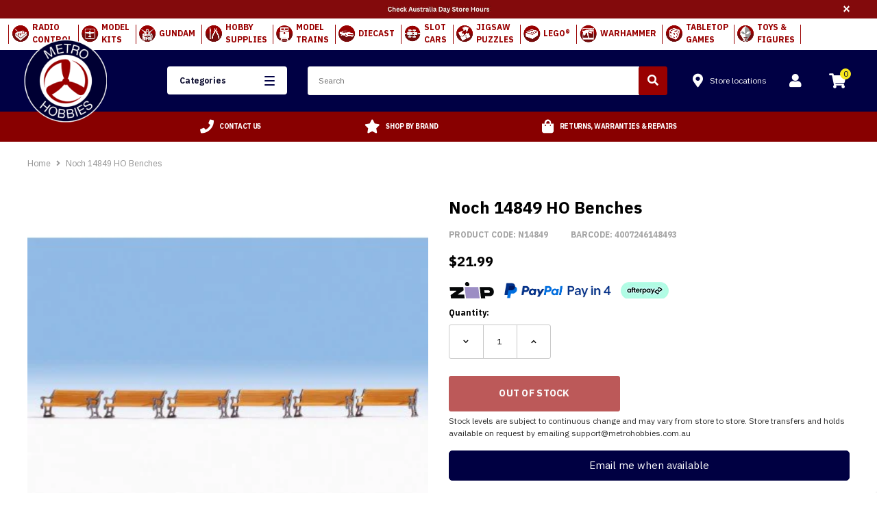

--- FILE ---
content_type: text/html; charset=utf-8
request_url: https://www.metrohobbies.com.au/products/noch-ho-benches
body_size: 76369
content:
<!doctype html>
<!--[if lt IE 7]><html class="no-js lt-ie9 lt-ie8 lt-ie7" lang="en"> <![endif]-->
<!--[if IE 7]><html class="no-js lt-ie9 lt-ie8" lang="en"> <![endif]-->
<!--[if IE 8]><html class="no-js lt-ie9" lang="en"> <![endif]-->
<!--[if IE 9 ]><html class="ie9 no-js"> <![endif]-->
<!--[if (gt IE 9)|!(IE)]><!--> <html lang="en" class="no-js"> <!--<![endif]-->
<head>

  <meta name="google-site-verification" content="j7gPKf_Z8nGjUGhPuZTXLa4iQ9nhfrYiO-PSl1463JE" />
  <meta name="google-site-verification" content="oLsBAHOSGU70ieKLeeFbrBIj7hH5h68UEBCTS4YUKzo" />
  <meta name="p:domain_verify" content="1653ece8ebea06c3ef6b9cbe255daff9"/>
  <meta name="facebook-domain-verification" content="yztylnb6no8fva4nr8nbazjss31vpm" />
  <meta name="ahrefs-site-verification" content="7bfa46c72ebcd21fb1334d9a2379d4cae4695eaf6aaa53312910a78b674303fe">
  <!-- DNS Preftech -->

<meta http-equiv="x-dns-prefetch-control" content="on"><link rel="dns-prefetch" href="//chat-assets.frontapp.com">
		 <link rel="preconnect" href="//chat-assets.frontapp.com"><link rel="dns-prefetch" href="//fonts.gstatic.com">
		 <link rel="preconnect" href="//fonts.gstatic.com"><link rel="dns-prefetch" href="//fonts.googleapis.com">
		 <link rel="preconnect" href="//fonts.googleapis.com"><link rel="dns-prefetch" href="//use.fontawesome.com">
		 <link rel="preconnect" href="//use.fontawesome.com"><link rel="dns-prefetch" href="//www.googletagmanager.com">
		 <link rel="preconnect" href="//www.googletagmanager.com"><link rel="dns-prefetch" href="//connect.facebook.net">
		 <link rel="preconnect" href="//connect.facebook.net"><link rel="dns-prefetch" href="//chimpstatic.com">
		 <link rel="preconnect" href="//chimpstatic.com"><link rel="dns-prefetch" href="//apis.google.com">
		 <link rel="preconnect" href="//apis.google.com"><link rel="dns-prefetch" href="//cdn.shopify.com">
		 <link rel="preconnect" href="//cdn.shopify.com"><link rel="dns-prefetch" href="//www.google-analytics.com">
		 <link rel="preconnect" href="//www.google-analytics.com"><link rel="dns-prefetch" href="//d3k1w8lx8mqizo.cloudfront.net">
		 <link rel="preconnect" href="//d3k1w8lx8mqizo.cloudfront.net"><link rel="dns-prefetch" href="//static.zipmoney.com.au">
		 <link rel="preconnect" href="//static.zipmoney.com.au"><link rel="dns-prefetch" href="//v1.addthisedge.com">
		 <link rel="preconnect" href="//v1.addthisedge.com"><link rel="dns-prefetch" href="//s7.addthis.com">
		 <link rel="preconnect" href="//s7.addthis.com"><link rel="dns-prefetch" href="//widgets.pinterest.com">
		 <link rel="preconnect" href="//widgets.pinterest.com"><link rel="dns-prefetch" href="//static.doubleclick.net">
		 <link rel="preconnect" href="//static.doubleclick.net"><link rel="dns-prefetch" href="//i.ytimg.com">
		 <link rel="preconnect" href="//i.ytimg.com"><link rel="dns-prefetch" href="//maxcdn.bootstrapcdn.com">
		 <link rel="preconnect" href="//maxcdn.bootstrapcdn.com"><link rel="dns-prefetch" href="//cdn.jsdelivr.net">
		 <link rel="preconnect" href="//cdn.jsdelivr.net">
  
  <script async src="//ajax.googleapis.com/ajax/libs/jquery/3.6.0/jquery.min.js"></script>
  <script defer src="https://code.jquery.com/jquery-migrate-3.3.2.min.js"></script>
  
  <script defer src="https://kit.fontawesome.com/2d1ed3e9de.js" crossorigin="anonymous"></script>

  <!-- Google fonts ================================================== -->
  <link href="https://fonts.googleapis.com/css?family=IBM+Plex+Sans:400,700" rel="stylesheet">

  <!-- Font Awesome 5 ================================================== -->
  <link rel="stylesheet" href="https://use.fontawesome.com/releases/v5.3.1/css/all.css" integrity="sha384-mzrmE5qonljUremFsqc01SB46JvROS7bZs3IO2EmfFsd15uHvIt+Y8vEf7N7fWAU" crossorigin="anonymous">


  <!-- Basic page needs ================================================== -->
  <meta charset="utf-8">
  <meta http-equiv="X-UA-Compatible" content="IE=edge,chrome=1">
  <!-- Title and description ================================================== -->
  <title>
  Noch 14849 HO Benches | Buy Online Now at Metro Hobbies Australia
  </title>

  
  
    
    

    <meta name="description" content="Shop Noch 14849 HO Benches at Metro Hobbies Australia. Destination for Trains Buildings &amp; Structures Finished Models. Fast shipping, Expert Service &amp; Buy now pay later available.">
  

  <!-- Product meta ================================================== -->
  


  <meta property="og:type" content="product">
  <meta property="og:title" content="Noch 14849 HO Benches">
  
  <meta property="og:image" content="http://www.metrohobbies.com.au/cdn/shop/products/noch_ho_benches_grande.jpg?v=1571708701">
  <meta property="og:image:secure_url" content="https://www.metrohobbies.com.au/cdn/shop/products/noch_ho_benches_grande.jpg?v=1571708701">
  
  <meta property="og:price:amount" content="21.99">
  <meta property="og:price:currency" content="AUD">


  <meta property="og:description" content="Shop Noch 14849 HO Benches at Metro Hobbies Australia. Destination for Trains Buildings &amp; Structures Finished Models. Fast shipping, Expert Service &amp; Buy now pay later available.">


  <meta property="og:url" content="https://www.metrohobbies.com.au/products/noch-ho-benches">
  <meta property="og:site_name" content="Metro Hobbies">
  <!-- /snippets/twitter-card.liquid -->





  <meta name="twitter:card" content="product">
  <meta name="twitter:title" content="Noch 14849 HO Benches">
  <meta name="twitter:description" content="">
  <meta name="twitter:image" content="https://www.metrohobbies.com.au/cdn/shop/products/noch_ho_benches_medium.jpg?v=1571708701">
  <meta name="twitter:image:width" content="240">
  <meta name="twitter:image:height" content="240">
  <meta name="twitter:label1" content="Price">
  <meta name="twitter:data1" content="$21.99">
  
  <meta name="twitter:label2" content="Brand">
  <meta name="twitter:data2" content="NOCH">
  



  <!-- Helpers ================================================== -->


  <link rel="canonical" href="https://www.metrohobbies.com.au/products/noch-ho-benches" />
 
  <meta name='viewport' content='width=device-width,initial-scale=1.0, maximum-scale=5.0' >
  <meta name="viewport" author="freshbots" content="width=device-width, initial-scale=1.0, minimum-scale=1.0, maximum-scale=5.0">

  

  



  <script type="application/ld+json">
{   
    "@context" : "http://schema.org",
    "@type" : "Organization",
    "legalName" : "Legal Name",
    "url" : "https://www.metrohobbies.com.au",
    "contactPoint" : [{
        "@type" : "ContactPoint", 
        "telephone" : "+9999999999",
        "contactType" : "customer service"
    }],
    "logo" : "https://www.metrohobbies.com.au/cdn/shopifycloud/storefront/assets/no-image-2048-a2addb12_224x224.gif",
    "sameAs" : 
    [
"https://www.facebook.com/metrohobbies/"


,"https://www.instagram.com/metrohobbies/"


,"https://www.youtube.com/@MetroHobbiesAus"

]
}
</script>
  
<script type="application/ld+json">
{
    "@context": "http://schema.org",
    "@type": "WebSite",
    "url": "https://www.metrohobbies.com.au",
    "potentialAction": {
        "@type": "SearchAction",
        "target": "https://www.metrohobbies.com.au/search?q={q}",
        "query-input": "required name=q"
    }
}
</script>

  <!-- Favicon -->
  
    <link rel="shortcut icon" href="//www.metrohobbies.com.au/cdn/shop/files/logo_3x_9b226284-a21b-47fa-a8a4-82cfb88b8d24_32x32.png?v=1613744537" type="image/png">
  

   <!-- fonts -->
<script type="text/javascript">
  WebFontConfig = {
    google: { families: [ 
      
          'Arimo:100,200,300,400,500,600,700,800,900'
	  
      
      
      	
      		,
      	      
        'Arimo:100,200,300,400,500,600,700,800,900'
	  
      
      
      	
      		,
      	      
        'Arimo:100,200,300,400,500,600,700,800,900'
	  
      
      
    ] }
  };
  (function() {
    var wf = document.createElement('script');
    wf.src = ('https:' == document.location.protocol ? 'https' : 'http') +
      '://ajax.googleapis.com/ajax/libs/webfont/1/webfont.js';
    wf.type = 'text/javascript';
    wf.async = 'true';
    var s = document.getElementsByTagName('script')[0];
    s.parentNode.insertBefore(wf, s);
  })(); 
</script>
<!-- Styles --><link href="//www.metrohobbies.com.au/cdn/shop/t/139/assets/bootstrap.min.css?v=7077950667480697531733188210" rel="stylesheet" type="text/css" media="all" />
<link rel="stylesheet" href="//maxcdn.bootstrapcdn.com/font-awesome/4.7.0/css/font-awesome.min.css">

<!-- Theme base and media queries -->

<link href="//www.metrohobbies.com.au/cdn/shop/t/139/assets/selectize.bootstrap3.css?v=51284322049403946891733188274" rel="stylesheet" type="text/css" media="all" />
<link href="//www.metrohobbies.com.au/cdn/shop/t/139/assets/jquery.fancybox.css?v=89610375720255671161733188251" rel="stylesheet" type="text/css" media="all" />


<link href="//www.metrohobbies.com.au/cdn/shop/t/139/assets/style.scss.css?v=165628094274076171041734059346" rel="stylesheet" type="text/css" media="all" />
<link href="//www.metrohobbies.com.au/cdn/shop/t/139/assets/style-responsive.scss.css?v=169245189392200561321733188314" rel="stylesheet" type="text/css" media="all" />
<link rel="stylesheet" type="text/css" href="//cdn.jsdelivr.net/jquery.slick/1.6.0/slick.css"/>

<link href="//www.metrohobbies.com.au/cdn/shop/t/139/assets/animate.css?v=107502980827701580791733188198" rel="stylesheet" type="text/css" media="all" />

<link href="//www.metrohobbies.com.au/cdn/shop/t/139/assets/new-style.scss.css?v=91596092356694153871763503408" rel="stylesheet" type="text/css" media="all" />

<!--begin-bc-sf-filter-css-->
  <style data-id="bc-sf-filter-style" type="text/css">
      #bc-sf-filter-options-wrapper .bc-sf-filter-option-block .bc-sf-filter-block-title h3,
      #bc-sf-filter-tree-h .bc-sf-filter-option-block .bc-sf-filter-block-title a {}
      #bc-sf-filter-options-wrapper .bc-sf-filter-option-block .bc-sf-filter-block-content ul li a,
      #bc-sf-filter-tree-h .bc-sf-filter-option-block .bc-sf-filter-block-content ul li a {}
      #bc-sf-filter-tree-mobile button {font-weight: 700 !important;background: rgba(0,0,68,1) !important;}
    </style><link href="//www.metrohobbies.com.au/cdn/shop/t/139/assets/bc-sf-filter.scss.css?v=156871605130634759071733188314" rel="stylesheet" type="text/css" media="all" />

<!--end-bc-sf-filter-css-->

<!-- Custom Stylesheet for the theme -->
<link href="//www.metrohobbies.com.au/cdn/shop/t/139/assets/custom.scss.css?v=169650620315459274531734065349" rel="stylesheet" type="text/css" media="all" />
<!-- Scripts --><script src="//ajax.googleapis.com/ajax/libs/jquery/3.6.0/jquery.min.js" type="text/javascript"></script>
<script defer src="https://code.jquery.com/jquery-migrate-3.3.2.min.js"></script>
 
<script defer src="//www.metrohobbies.com.au/cdn/shop/t/139/assets/jquery-cookie.min.js?v=72365755745404048181733188249"></script>
<script defer src="//www.metrohobbies.com.au/cdn/shop/t/139/assets/selectize.min.js?v=74685606144567451161733188275"></script>
<!-- <script src="//www.metrohobbies.com.au/cdn/shop/t/139/assets/jquery.nicescroll.min.js?v=166122000064107150281733188253" defer="defer"></script> -->
<script>
  window.ajax_cart = true;
  window.money_format = '<span itemprop="priceCurrency" content="AUD">$</span><span itemprop="price">{{amount}}</span>';
  window.shop_currency = "AUD";
  window.show_multiple_currencies = false;
  window.loading_url = "//www.metrohobbies.com.au/cdn/shop/t/139/assets/loading.gif?v=50837312686733260831733188258";
  window.use_color_swatch = true;
  window.enable_sidebar_multiple_choice = true;
  window.dropdowncart_type = "hover";
  window.file_url = "//www.metrohobbies.com.au/cdn/shop/files/?v=373883";
  window.asset_url = "";
  window.show_sidebar = "Show sidebar";
  window.hide_sidebar = "Hide sidebar";

  window.inventory_text = {
    in_stock: "In Stock",
    many_in_stock: "Many in stock",
    out_of_stock: "Out of stock",
    add_to_cart: "Add to Cart",
    sold_out: "Sold out",
    unavailable: "Out Of Stock"
  };
  window.multi_lang = false;
</script>

<!-- Header hook for plugins -->
  <script>window.performance && window.performance.mark && window.performance.mark('shopify.content_for_header.start');</script><meta name="google-site-verification" content="m6evteqodA7mLTeWHqXh5fK8llTXRVg5qYW0kuGBxBE">
<meta name="facebook-domain-verification" content="0rh0imv51u9llh8b0i9ezmpictejpj">
<meta id="shopify-digital-wallet" name="shopify-digital-wallet" content="/2486173749/digital_wallets/dialog">
<meta name="shopify-checkout-api-token" content="68c21a7e019e9853f09d12817f3a00e6">
<meta id="in-context-paypal-metadata" data-shop-id="2486173749" data-venmo-supported="false" data-environment="production" data-locale="en_US" data-paypal-v4="true" data-currency="AUD">
<link rel="alternate" type="application/json+oembed" href="https://www.metrohobbies.com.au/products/noch-ho-benches.oembed">
<script async="async" src="/checkouts/internal/preloads.js?locale=en-AU"></script>
<link rel="preconnect" href="https://shop.app" crossorigin="anonymous">
<script async="async" src="https://shop.app/checkouts/internal/preloads.js?locale=en-AU&shop_id=2486173749" crossorigin="anonymous"></script>
<script id="apple-pay-shop-capabilities" type="application/json">{"shopId":2486173749,"countryCode":"AU","currencyCode":"AUD","merchantCapabilities":["supports3DS"],"merchantId":"gid:\/\/shopify\/Shop\/2486173749","merchantName":"Metro Hobbies","requiredBillingContactFields":["postalAddress","email","phone"],"requiredShippingContactFields":["postalAddress","email","phone"],"shippingType":"shipping","supportedNetworks":["visa","masterCard"],"total":{"type":"pending","label":"Metro Hobbies","amount":"1.00"},"shopifyPaymentsEnabled":true,"supportsSubscriptions":true}</script>
<script id="shopify-features" type="application/json">{"accessToken":"68c21a7e019e9853f09d12817f3a00e6","betas":["rich-media-storefront-analytics"],"domain":"www.metrohobbies.com.au","predictiveSearch":true,"shopId":2486173749,"locale":"en"}</script>
<script>var Shopify = Shopify || {};
Shopify.shop = "metrohobbies.myshopify.com";
Shopify.locale = "en";
Shopify.currency = {"active":"AUD","rate":"1.0"};
Shopify.country = "AU";
Shopify.theme = {"name":"Acidgreen v.0.0.26","id":128607879302,"schema_name":"Emartica","schema_version":"1.0.0","theme_store_id":null,"role":"main"};
Shopify.theme.handle = "null";
Shopify.theme.style = {"id":null,"handle":null};
Shopify.cdnHost = "www.metrohobbies.com.au/cdn";
Shopify.routes = Shopify.routes || {};
Shopify.routes.root = "/";</script>
<script type="module">!function(o){(o.Shopify=o.Shopify||{}).modules=!0}(window);</script>
<script>!function(o){function n(){var o=[];function n(){o.push(Array.prototype.slice.apply(arguments))}return n.q=o,n}var t=o.Shopify=o.Shopify||{};t.loadFeatures=n(),t.autoloadFeatures=n()}(window);</script>
<script>
  window.ShopifyPay = window.ShopifyPay || {};
  window.ShopifyPay.apiHost = "shop.app\/pay";
  window.ShopifyPay.redirectState = null;
</script>
<script id="shop-js-analytics" type="application/json">{"pageType":"product"}</script>
<script defer="defer" async type="module" src="//www.metrohobbies.com.au/cdn/shopifycloud/shop-js/modules/v2/client.init-shop-cart-sync_BT-GjEfc.en.esm.js"></script>
<script defer="defer" async type="module" src="//www.metrohobbies.com.au/cdn/shopifycloud/shop-js/modules/v2/chunk.common_D58fp_Oc.esm.js"></script>
<script defer="defer" async type="module" src="//www.metrohobbies.com.au/cdn/shopifycloud/shop-js/modules/v2/chunk.modal_xMitdFEc.esm.js"></script>
<script type="module">
  await import("//www.metrohobbies.com.au/cdn/shopifycloud/shop-js/modules/v2/client.init-shop-cart-sync_BT-GjEfc.en.esm.js");
await import("//www.metrohobbies.com.au/cdn/shopifycloud/shop-js/modules/v2/chunk.common_D58fp_Oc.esm.js");
await import("//www.metrohobbies.com.au/cdn/shopifycloud/shop-js/modules/v2/chunk.modal_xMitdFEc.esm.js");

  window.Shopify.SignInWithShop?.initShopCartSync?.({"fedCMEnabled":true,"windoidEnabled":true});

</script>
<script>
  window.Shopify = window.Shopify || {};
  if (!window.Shopify.featureAssets) window.Shopify.featureAssets = {};
  window.Shopify.featureAssets['shop-js'] = {"shop-cart-sync":["modules/v2/client.shop-cart-sync_DZOKe7Ll.en.esm.js","modules/v2/chunk.common_D58fp_Oc.esm.js","modules/v2/chunk.modal_xMitdFEc.esm.js"],"init-fed-cm":["modules/v2/client.init-fed-cm_B6oLuCjv.en.esm.js","modules/v2/chunk.common_D58fp_Oc.esm.js","modules/v2/chunk.modal_xMitdFEc.esm.js"],"shop-cash-offers":["modules/v2/client.shop-cash-offers_D2sdYoxE.en.esm.js","modules/v2/chunk.common_D58fp_Oc.esm.js","modules/v2/chunk.modal_xMitdFEc.esm.js"],"shop-login-button":["modules/v2/client.shop-login-button_QeVjl5Y3.en.esm.js","modules/v2/chunk.common_D58fp_Oc.esm.js","modules/v2/chunk.modal_xMitdFEc.esm.js"],"pay-button":["modules/v2/client.pay-button_DXTOsIq6.en.esm.js","modules/v2/chunk.common_D58fp_Oc.esm.js","modules/v2/chunk.modal_xMitdFEc.esm.js"],"shop-button":["modules/v2/client.shop-button_DQZHx9pm.en.esm.js","modules/v2/chunk.common_D58fp_Oc.esm.js","modules/v2/chunk.modal_xMitdFEc.esm.js"],"avatar":["modules/v2/client.avatar_BTnouDA3.en.esm.js"],"init-windoid":["modules/v2/client.init-windoid_CR1B-cfM.en.esm.js","modules/v2/chunk.common_D58fp_Oc.esm.js","modules/v2/chunk.modal_xMitdFEc.esm.js"],"init-shop-for-new-customer-accounts":["modules/v2/client.init-shop-for-new-customer-accounts_C_vY_xzh.en.esm.js","modules/v2/client.shop-login-button_QeVjl5Y3.en.esm.js","modules/v2/chunk.common_D58fp_Oc.esm.js","modules/v2/chunk.modal_xMitdFEc.esm.js"],"init-shop-email-lookup-coordinator":["modules/v2/client.init-shop-email-lookup-coordinator_BI7n9ZSv.en.esm.js","modules/v2/chunk.common_D58fp_Oc.esm.js","modules/v2/chunk.modal_xMitdFEc.esm.js"],"init-shop-cart-sync":["modules/v2/client.init-shop-cart-sync_BT-GjEfc.en.esm.js","modules/v2/chunk.common_D58fp_Oc.esm.js","modules/v2/chunk.modal_xMitdFEc.esm.js"],"shop-toast-manager":["modules/v2/client.shop-toast-manager_DiYdP3xc.en.esm.js","modules/v2/chunk.common_D58fp_Oc.esm.js","modules/v2/chunk.modal_xMitdFEc.esm.js"],"init-customer-accounts":["modules/v2/client.init-customer-accounts_D9ZNqS-Q.en.esm.js","modules/v2/client.shop-login-button_QeVjl5Y3.en.esm.js","modules/v2/chunk.common_D58fp_Oc.esm.js","modules/v2/chunk.modal_xMitdFEc.esm.js"],"init-customer-accounts-sign-up":["modules/v2/client.init-customer-accounts-sign-up_iGw4briv.en.esm.js","modules/v2/client.shop-login-button_QeVjl5Y3.en.esm.js","modules/v2/chunk.common_D58fp_Oc.esm.js","modules/v2/chunk.modal_xMitdFEc.esm.js"],"shop-follow-button":["modules/v2/client.shop-follow-button_CqMgW2wH.en.esm.js","modules/v2/chunk.common_D58fp_Oc.esm.js","modules/v2/chunk.modal_xMitdFEc.esm.js"],"checkout-modal":["modules/v2/client.checkout-modal_xHeaAweL.en.esm.js","modules/v2/chunk.common_D58fp_Oc.esm.js","modules/v2/chunk.modal_xMitdFEc.esm.js"],"shop-login":["modules/v2/client.shop-login_D91U-Q7h.en.esm.js","modules/v2/chunk.common_D58fp_Oc.esm.js","modules/v2/chunk.modal_xMitdFEc.esm.js"],"lead-capture":["modules/v2/client.lead-capture_BJmE1dJe.en.esm.js","modules/v2/chunk.common_D58fp_Oc.esm.js","modules/v2/chunk.modal_xMitdFEc.esm.js"],"payment-terms":["modules/v2/client.payment-terms_Ci9AEqFq.en.esm.js","modules/v2/chunk.common_D58fp_Oc.esm.js","modules/v2/chunk.modal_xMitdFEc.esm.js"]};
</script>
<script>(function() {
  var isLoaded = false;
  function asyncLoad() {
    if (isLoaded) return;
    isLoaded = true;
    var urls = ["https:\/\/www.orderlogicapp.com\/embedded_js\/production_base.js?1589922531\u0026shop=metrohobbies.myshopify.com","https:\/\/s3-us-west-2.amazonaws.com\/da-restock\/da-restock.js?shop=metrohobbies.myshopify.com","https:\/\/assets1.adroll.com\/shopify\/latest\/j\/shopify_rolling_bootstrap_v2.js?adroll_adv_id=KPYFNCSOUBA63J7TFCS6KF\u0026adroll_pix_id=BD5WUCSIY5FYDJ422SCN3W\u0026shop=metrohobbies.myshopify.com","https:\/\/schemaplusfiles.s3.amazonaws.com\/loader.min.js?shop=metrohobbies.myshopify.com","https:\/\/cdncozyantitheft.addons.business\/js\/script_tags\/metrohobbies\/wejpYtbDNk2Gij6hwdQ7zvlPFV93iLW9.js?shop=metrohobbies.myshopify.com","https:\/\/meggnotec.ams3.digitaloceanspaces.com\/sfy\/assets\/cjIjAIqrjwFjave\/js\/widget.js?shop=metrohobbies.myshopify.com"];
    for (var i = 0; i < urls.length; i++) {
      var s = document.createElement('script');
      s.type = 'text/javascript';
      s.async = true;
      s.src = urls[i];
      var x = document.getElementsByTagName('script')[0];
      x.parentNode.insertBefore(s, x);
    }
  };
  if(window.attachEvent) {
    window.attachEvent('onload', asyncLoad);
  } else {
    window.addEventListener('load', asyncLoad, false);
  }
})();</script>
<script id="__st">var __st={"a":2486173749,"offset":39600,"reqid":"7589a371-6b90-455a-9e3b-1f31301e8fe9-1769107718","pageurl":"www.metrohobbies.com.au\/products\/noch-ho-benches","u":"d39dddf9208e","p":"product","rtyp":"product","rid":1474591326261};</script>
<script>window.ShopifyPaypalV4VisibilityTracking = true;</script>
<script id="captcha-bootstrap">!function(){'use strict';const t='contact',e='account',n='new_comment',o=[[t,t],['blogs',n],['comments',n],[t,'customer']],c=[[e,'customer_login'],[e,'guest_login'],[e,'recover_customer_password'],[e,'create_customer']],r=t=>t.map((([t,e])=>`form[action*='/${t}']:not([data-nocaptcha='true']) input[name='form_type'][value='${e}']`)).join(','),a=t=>()=>t?[...document.querySelectorAll(t)].map((t=>t.form)):[];function s(){const t=[...o],e=r(t);return a(e)}const i='password',u='form_key',d=['recaptcha-v3-token','g-recaptcha-response','h-captcha-response',i],f=()=>{try{return window.sessionStorage}catch{return}},m='__shopify_v',_=t=>t.elements[u];function p(t,e,n=!1){try{const o=window.sessionStorage,c=JSON.parse(o.getItem(e)),{data:r}=function(t){const{data:e,action:n}=t;return t[m]||n?{data:e,action:n}:{data:t,action:n}}(c);for(const[e,n]of Object.entries(r))t.elements[e]&&(t.elements[e].value=n);n&&o.removeItem(e)}catch(o){console.error('form repopulation failed',{error:o})}}const l='form_type',E='cptcha';function T(t){t.dataset[E]=!0}const w=window,h=w.document,L='Shopify',v='ce_forms',y='captcha';let A=!1;((t,e)=>{const n=(g='f06e6c50-85a8-45c8-87d0-21a2b65856fe',I='https://cdn.shopify.com/shopifycloud/storefront-forms-hcaptcha/ce_storefront_forms_captcha_hcaptcha.v1.5.2.iife.js',D={infoText:'Protected by hCaptcha',privacyText:'Privacy',termsText:'Terms'},(t,e,n)=>{const o=w[L][v],c=o.bindForm;if(c)return c(t,g,e,D).then(n);var r;o.q.push([[t,g,e,D],n]),r=I,A||(h.body.append(Object.assign(h.createElement('script'),{id:'captcha-provider',async:!0,src:r})),A=!0)});var g,I,D;w[L]=w[L]||{},w[L][v]=w[L][v]||{},w[L][v].q=[],w[L][y]=w[L][y]||{},w[L][y].protect=function(t,e){n(t,void 0,e),T(t)},Object.freeze(w[L][y]),function(t,e,n,w,h,L){const[v,y,A,g]=function(t,e,n){const i=e?o:[],u=t?c:[],d=[...i,...u],f=r(d),m=r(i),_=r(d.filter((([t,e])=>n.includes(e))));return[a(f),a(m),a(_),s()]}(w,h,L),I=t=>{const e=t.target;return e instanceof HTMLFormElement?e:e&&e.form},D=t=>v().includes(t);t.addEventListener('submit',(t=>{const e=I(t);if(!e)return;const n=D(e)&&!e.dataset.hcaptchaBound&&!e.dataset.recaptchaBound,o=_(e),c=g().includes(e)&&(!o||!o.value);(n||c)&&t.preventDefault(),c&&!n&&(function(t){try{if(!f())return;!function(t){const e=f();if(!e)return;const n=_(t);if(!n)return;const o=n.value;o&&e.removeItem(o)}(t);const e=Array.from(Array(32),(()=>Math.random().toString(36)[2])).join('');!function(t,e){_(t)||t.append(Object.assign(document.createElement('input'),{type:'hidden',name:u})),t.elements[u].value=e}(t,e),function(t,e){const n=f();if(!n)return;const o=[...t.querySelectorAll(`input[type='${i}']`)].map((({name:t})=>t)),c=[...d,...o],r={};for(const[a,s]of new FormData(t).entries())c.includes(a)||(r[a]=s);n.setItem(e,JSON.stringify({[m]:1,action:t.action,data:r}))}(t,e)}catch(e){console.error('failed to persist form',e)}}(e),e.submit())}));const S=(t,e)=>{t&&!t.dataset[E]&&(n(t,e.some((e=>e===t))),T(t))};for(const o of['focusin','change'])t.addEventListener(o,(t=>{const e=I(t);D(e)&&S(e,y())}));const B=e.get('form_key'),M=e.get(l),P=B&&M;t.addEventListener('DOMContentLoaded',(()=>{const t=y();if(P)for(const e of t)e.elements[l].value===M&&p(e,B);[...new Set([...A(),...v().filter((t=>'true'===t.dataset.shopifyCaptcha))])].forEach((e=>S(e,t)))}))}(h,new URLSearchParams(w.location.search),n,t,e,['guest_login'])})(!0,!0)}();</script>
<script integrity="sha256-4kQ18oKyAcykRKYeNunJcIwy7WH5gtpwJnB7kiuLZ1E=" data-source-attribution="shopify.loadfeatures" defer="defer" src="//www.metrohobbies.com.au/cdn/shopifycloud/storefront/assets/storefront/load_feature-a0a9edcb.js" crossorigin="anonymous"></script>
<script crossorigin="anonymous" defer="defer" src="//www.metrohobbies.com.au/cdn/shopifycloud/storefront/assets/shopify_pay/storefront-65b4c6d7.js?v=20250812"></script>
<script data-source-attribution="shopify.dynamic_checkout.dynamic.init">var Shopify=Shopify||{};Shopify.PaymentButton=Shopify.PaymentButton||{isStorefrontPortableWallets:!0,init:function(){window.Shopify.PaymentButton.init=function(){};var t=document.createElement("script");t.src="https://www.metrohobbies.com.au/cdn/shopifycloud/portable-wallets/latest/portable-wallets.en.js",t.type="module",document.head.appendChild(t)}};
</script>
<script data-source-attribution="shopify.dynamic_checkout.buyer_consent">
  function portableWalletsHideBuyerConsent(e){var t=document.getElementById("shopify-buyer-consent"),n=document.getElementById("shopify-subscription-policy-button");t&&n&&(t.classList.add("hidden"),t.setAttribute("aria-hidden","true"),n.removeEventListener("click",e))}function portableWalletsShowBuyerConsent(e){var t=document.getElementById("shopify-buyer-consent"),n=document.getElementById("shopify-subscription-policy-button");t&&n&&(t.classList.remove("hidden"),t.removeAttribute("aria-hidden"),n.addEventListener("click",e))}window.Shopify?.PaymentButton&&(window.Shopify.PaymentButton.hideBuyerConsent=portableWalletsHideBuyerConsent,window.Shopify.PaymentButton.showBuyerConsent=portableWalletsShowBuyerConsent);
</script>
<script data-source-attribution="shopify.dynamic_checkout.cart.bootstrap">document.addEventListener("DOMContentLoaded",(function(){function t(){return document.querySelector("shopify-accelerated-checkout-cart, shopify-accelerated-checkout")}if(t())Shopify.PaymentButton.init();else{new MutationObserver((function(e,n){t()&&(Shopify.PaymentButton.init(),n.disconnect())})).observe(document.body,{childList:!0,subtree:!0})}}));
</script>
<link id="shopify-accelerated-checkout-styles" rel="stylesheet" media="screen" href="https://www.metrohobbies.com.au/cdn/shopifycloud/portable-wallets/latest/accelerated-checkout-backwards-compat.css" crossorigin="anonymous">
<style id="shopify-accelerated-checkout-cart">
        #shopify-buyer-consent {
  margin-top: 1em;
  display: inline-block;
  width: 100%;
}

#shopify-buyer-consent.hidden {
  display: none;
}

#shopify-subscription-policy-button {
  background: none;
  border: none;
  padding: 0;
  text-decoration: underline;
  font-size: inherit;
  cursor: pointer;
}

#shopify-subscription-policy-button::before {
  box-shadow: none;
}

      </style>

<script>window.performance && window.performance.mark && window.performance.mark('shopify.content_for_header.end');</script>
<!--[if lt IE 9]>
  <script src="//html5shiv.googlecode.com/svn/trunk/html5.js" type="text/javascript"></script>
  <![endif]-->




  <!-- Scripts -->

  <!--Uncomment the following polyfill if you are using the ES5 (IE11) version of the script-->
  <script type="text/javascript" src="https://cdnjs.cloudflare.com/ajax/libs/babel-polyfill/7.4.4/polyfill.min.js"></script>

  <script src="//www.metrohobbies.com.au/cdn/shopifycloud/storefront/assets/themes_support/api.jquery-7ab1a3a4.js" type="text/javascript"></script>
  <script src="//www.metrohobbies.com.au/cdn/shop/t/139/assets/click-and-collect-es5-min.js?v=23898426467322296761733188221" type="text/javascript"></script>

  <!-- Stylesheets -->

  <link rel="stylesheet" href="https://use.fontawesome.com/releases/v5.8.2/css/all.css" integrity="sha384-oS3vJWv+0UjzBfQzYUhtDYW+Pj2yciDJxpsK1OYPAYjqT085Qq/1cq5FLXAZQ7Ay" crossorigin="anonymous">

  <!-- Inline scripts -->

  <script type="text/javascript">
    function initCnc() {
      clickAndCollectSettings = {
        subdomain: 'metrohobbies.myshopify.com'.split('.', 1),
        apiPrefix: 'shopify.retailexpress.com.au',
        showQuantity: false,
        enableMap: false
      };
      
      
        window.cnc = new ClickAndCollectProduct(clickAndCollectSettings, '12948306690101');
      
    }
    function initMap() {
      if (window.cnc) {
        window.cnc.mapReady();
      } else {
        window.mapIsReady = true;
      }
    }
    document.addEventListener("DOMContentLoaded", function(event) {
      if (!document.getElementById('cnc-container')) {
        console.log('Click and Collect element not found.');
      } else {
        initCnc();
      }
    });

  </script>


<!-- Theme Settings Object -->
<script>
    (function ($) {
        var theme = {
            strings: {
                template: 'product',
                imageSwap: true,
                quickView: false,
                multiLang: false,
                wishList: false,
                itemSwatch: false,
                productReviews: true,
                imageBorder: false,
                showVendor: false
            },
            settings: {
                display_sold_out_label: true,
                price_coming_soon: "Price coming soon",
                coming_soon_text: "Coming Soon",
                pre_order_text: "Pre-order",
                in_stock_text: "In Stock",
                add_to_cart: "Add to Cart",
                sold_out: "Sold out",
                product_sale: "Sale"
            },
            ebay_watermark_indicator: "ebay_watermark"
        };

        window.theme = $.extend(window.theme || {}, theme);
    })(jQuery);
</script>
<script type="text/javascript">console.error("MinMaxify is deactivated for this website. Please don't forget to remove minmaxify-head.liquid still being referenced by theme.liquid")</script>


<script>window.__pagefly_analytics_settings__={"version":2,"visits":3450,"dashboardVisits":"347","storefrontPassword":"","acceptGDPR":true,"acceptTracking":true,"planMigrated":true,"klaviyoListKey":"MFNKPU","pageflyThemeId":83103219797,"publish_first_regular_page":"1","install_app":"1","first_visit_pricing_plan":"1","create_first_regular_page":"1","create_first_product_page":"1","create_first_collection_page":"1","acceptGATracking":true,"acceptCrisp":true,"acceptCookies":true,"feedbackTriggered":[{"triggeredAt":"2022-04-14T07:02:26.531Z","type":"OLD_USER"}],"create_first_home_page":"1"};</script><!-- Hotjar Tracking Code for https://www.metrohobbies.com.au/ -->
<script>
    (function(h,o,t,j,a,r){
        h.hj=h.hj||function(){(h.hj.q=h.hj.q||[]).push(arguments)};
        h._hjSettings={hjid:1996242,hjsv:6};
        a=o.getElementsByTagName('head')[0];
        r=o.createElement('script');r.async=1;
        r.src=t+h._hjSettings.hjid+j+h._hjSettings.hjsv;
        a.appendChild(r);
    })(window,document,'https://static.hotjar.com/c/hotjar-','.js?sv=');
</script>
  
 
<script>
    
    
    
    
    var gsf_conversion_data = {page_type : 'product', event : 'view_item', data : {product_data : [{variant_id : 12948306690101, product_id : 1474591326261, name : "Noch 14849 HO Benches", price : "21.99", currency : "AUD", sku : "N14849", brand : "NOCH", variant : "Default Title", category : "Trains Buildings &amp; Structures Finished Models", quantity : "0" }], total_price : "21.99", shop_currency : "AUD"}};
    
</script>
  <!-- "snippets/judgeme_core.liquid" was not rendered, the associated app was uninstalled -->

   <script src="https://schemaplus-cdn.s3.amazonaws.com/loader-06d8dcfabc1233cb3d6b36bc07b32ef1-metrohobbies.min.js" async></script>
  <script shopify_url="metrohobbies.myshopify.com" defer="defer" src="https://shopify-qode.s3.us-east-2.amazonaws.com/google-review-assets/gr-extension.min.js"></script>
    <link href="https://shopify-qode.s3.us-east-2.amazonaws.com/google-review-assets/gr-extension.min.css" rel="stylesheet" type="text/css">





























































































































<!-- BEGIN app block: shopify://apps/multi-location-inv/blocks/app-embed/982328e1-99f7-4a7e-8266-6aed71bf0021 -->


  
    <script src="https://cdn.shopify.com/extensions/019be161-3f1a-74f4-8ee1-1259a3f10fbc/inventory-info-theme-exrtensions-181/assets/common.bundle.js"></script>
  

<style>
  .iia-icon svg{height:18px;width:18px}.iia-disabled-button{pointer-events:none}.iia-hidden {display: none;}
</style>
<script>
      window.inventoryInfo = window.inventoryInfo || {};
      window.inventoryInfo.shop = window.inventoryInfo.shop || {};
      window.inventoryInfo.shop.shopifyDomain = 'metrohobbies.myshopify.com';
      window.inventoryInfo.shop.locale = 'en';
      window.inventoryInfo.pageType = 'product';
      
        window.inventoryInfo.settings = {"qtyBold":false,"hideSoldOut":false,"incomingStock":false,"expandable":false,"hideLocationDetails":true,"onlineLocation":false,"uiEnabled":true,"stockMessageRules":[{"msg":"{{location-name}} - <strong style='color: #9B9B9B;'> {{threshold-message}}</strong>","qty":0,"threshold":"Out of Stock","operator":"<=","thresholdColor":"#9b9b9b","titleMsg":"Seaside Market - <strong style='color: #9B9B9B;'> Out of Stock</strong>"},{"msg":"{{location-name}} - <strong style='color: #21A813;'> {{threshold-message}}</strong>","qty":1,"threshold":"In Stock","operator":">=","thresholdColor":"#21a813","titleMsg":"The Village Hub - <strong style='color: #21A813;'> In Stock</strong>"}],"header":"Stock Location & Dispatch Times","initExpand":false,"threshold":true,"showOnSoldOut":false,"iconColor":"#000044","hiddenLocation":{"6679691317":true},"bundles":{"enabled":true},"drawer":false,"templateType":1,"offlineLocations":{"6679691317":true},"untracked":true,"locationBold":false,"hideBorders":false,"infoBold":false,"locationPriority":false,"collectionFiltering":{"enabled":false,"taggingInProgress":true},"batchProcessing":{"startTime":"Wed, 08 Oct 2025 21:42:01 GMT"}};
        
          window.inventoryInfo.locationSettings = {"details":[{"id":60963029126,"displayOrder":1,"name":"<strong>Melbourne CBD</strong>","note":"Dispatch in 2-3 Business days","note_locales":{}},{"id":64166232198,"displayOrder":4,"name":"<strong>Supplier Warehouse</strong>","note":"Dispatch in 7-10 Business days","note_locales":{}},{"id":60963586182,"displayOrder":3,"name":"<strong>Notting Hill Warehouse</strong>","note":"Dispatch in 1-2 Business days","note_locales":{}},{"id":6679691317,"displayOrder":5},{"id":71883784326,"displayOrder":2,"name":"<strong>Notting Hill Store</strong>","note":"Dispatch in 1-2 Business days","note_locales":{}}]};
        
      
      
</script>


  
 

 


  <script> 
      window.inventoryInfo = window.inventoryInfo || {};
      window.inventoryInfo.product = window.inventoryInfo.product || {}
      window.inventoryInfo.product.title = "Noch 14849 HO Benches";
      window.inventoryInfo.product.handle = "noch-ho-benches";
      window.inventoryInfo.product.id = 1474591326261;
      window.inventoryInfo.product.selectedVairant = 12948306690101;
      window.inventoryInfo.product.defaultVariantOnly = true
      window.inventoryInfo.markets = window.inventoryInfo.markets || {};
      window.inventoryInfo.markets.isoCode = 'AU';
      window.inventoryInfo.product.variants = window.inventoryInfo.product.variants || []; 
      
          window.inventoryInfo.product.variants.push({id:12948306690101, 
                                                      title:"Default Title", 
                                                      available:false,
                                                      incoming: false,
                                                      incomingDate: null
                                                     });
      
       
    </script>

    


 
 
    
      <script src="https://cdn.shopify.com/extensions/019be161-3f1a-74f4-8ee1-1259a3f10fbc/inventory-info-theme-exrtensions-181/assets/main.bundle.js"></script>
    

<!-- END app block --><!-- BEGIN app block: shopify://apps/klaviyo-email-marketing-sms/blocks/klaviyo-onsite-embed/2632fe16-c075-4321-a88b-50b567f42507 -->












  <script async src="https://static.klaviyo.com/onsite/js/SScp5W/klaviyo.js?company_id=SScp5W"></script>
  <script>!function(){if(!window.klaviyo){window._klOnsite=window._klOnsite||[];try{window.klaviyo=new Proxy({},{get:function(n,i){return"push"===i?function(){var n;(n=window._klOnsite).push.apply(n,arguments)}:function(){for(var n=arguments.length,o=new Array(n),w=0;w<n;w++)o[w]=arguments[w];var t="function"==typeof o[o.length-1]?o.pop():void 0,e=new Promise((function(n){window._klOnsite.push([i].concat(o,[function(i){t&&t(i),n(i)}]))}));return e}}})}catch(n){window.klaviyo=window.klaviyo||[],window.klaviyo.push=function(){var n;(n=window._klOnsite).push.apply(n,arguments)}}}}();</script>

  
    <script id="viewed_product">
      if (item == null) {
        var _learnq = _learnq || [];

        var MetafieldReviews = null
        var MetafieldYotpoRating = null
        var MetafieldYotpoCount = null
        var MetafieldLooxRating = null
        var MetafieldLooxCount = null
        var okendoProduct = null
        var okendoProductReviewCount = null
        var okendoProductReviewAverageValue = null
        try {
          // The following fields are used for Customer Hub recently viewed in order to add reviews.
          // This information is not part of __kla_viewed. Instead, it is part of __kla_viewed_reviewed_items
          MetafieldReviews = {};
          MetafieldYotpoRating = null
          MetafieldYotpoCount = null
          MetafieldLooxRating = null
          MetafieldLooxCount = null

          okendoProduct = null
          // If the okendo metafield is not legacy, it will error, which then requires the new json formatted data
          if (okendoProduct && 'error' in okendoProduct) {
            okendoProduct = null
          }
          okendoProductReviewCount = okendoProduct ? okendoProduct.reviewCount : null
          okendoProductReviewAverageValue = okendoProduct ? okendoProduct.reviewAverageValue : null
        } catch (error) {
          console.error('Error in Klaviyo onsite reviews tracking:', error);
        }

        var item = {
          Name: "Noch 14849 HO Benches",
          ProductID: 1474591326261,
          Categories: ["Globo basis collection - Do not delete","Model Trains","Noch","NOCH Model Landscaping and Figures Australia","Trains Buildings \u0026 Structures","Trains Buildings \u0026 Structures Finished Models","Under $50 Collection"],
          ImageURL: "https://www.metrohobbies.com.au/cdn/shop/products/noch_ho_benches_grande.jpg?v=1571708701",
          URL: "https://www.metrohobbies.com.au/products/noch-ho-benches",
          Brand: "NOCH",
          Price: "$21.99",
          Value: "21.99",
          CompareAtPrice: "$0.00"
        };
        _learnq.push(['track', 'Viewed Product', item]);
        _learnq.push(['trackViewedItem', {
          Title: item.Name,
          ItemId: item.ProductID,
          Categories: item.Categories,
          ImageUrl: item.ImageURL,
          Url: item.URL,
          Metadata: {
            Brand: item.Brand,
            Price: item.Price,
            Value: item.Value,
            CompareAtPrice: item.CompareAtPrice
          },
          metafields:{
            reviews: MetafieldReviews,
            yotpo:{
              rating: MetafieldYotpoRating,
              count: MetafieldYotpoCount,
            },
            loox:{
              rating: MetafieldLooxRating,
              count: MetafieldLooxCount,
            },
            okendo: {
              rating: okendoProductReviewAverageValue,
              count: okendoProductReviewCount,
            }
          }
        }]);
      }
    </script>
  




  <script>
    window.klaviyoReviewsProductDesignMode = false
  </script>







<!-- END app block --><!-- BEGIN app block: shopify://apps/pagefly-page-builder/blocks/app-embed/83e179f7-59a0-4589-8c66-c0dddf959200 -->

<!-- BEGIN app snippet: pagefly-cro-ab-testing-main -->







<script>
  ;(function () {
    const url = new URL(window.location)
    const viewParam = url.searchParams.get('view')
    if (viewParam && viewParam.includes('variant-pf-')) {
      url.searchParams.set('pf_v', viewParam)
      url.searchParams.delete('view')
      window.history.replaceState({}, '', url)
    }
  })()
</script>



<script type='module'>
  
  window.PAGEFLY_CRO = window.PAGEFLY_CRO || {}

  window.PAGEFLY_CRO['data_debug'] = {
    original_template_suffix: "all_products",
    allow_ab_test: false,
    ab_test_start_time: 0,
    ab_test_end_time: 0,
    today_date_time: 1769107719000,
  }
  window.PAGEFLY_CRO['GA4'] = { enabled: false}
</script>

<!-- END app snippet -->








  <script src='https://cdn.shopify.com/extensions/019bb4f9-aed6-78a3-be91-e9d44663e6bf/pagefly-page-builder-215/assets/pagefly-helper.js' defer='defer'></script>

  <script src='https://cdn.shopify.com/extensions/019bb4f9-aed6-78a3-be91-e9d44663e6bf/pagefly-page-builder-215/assets/pagefly-general-helper.js' defer='defer'></script>

  <script src='https://cdn.shopify.com/extensions/019bb4f9-aed6-78a3-be91-e9d44663e6bf/pagefly-page-builder-215/assets/pagefly-snap-slider.js' defer='defer'></script>

  <script src='https://cdn.shopify.com/extensions/019bb4f9-aed6-78a3-be91-e9d44663e6bf/pagefly-page-builder-215/assets/pagefly-slideshow-v3.js' defer='defer'></script>

  <script src='https://cdn.shopify.com/extensions/019bb4f9-aed6-78a3-be91-e9d44663e6bf/pagefly-page-builder-215/assets/pagefly-slideshow-v4.js' defer='defer'></script>

  <script src='https://cdn.shopify.com/extensions/019bb4f9-aed6-78a3-be91-e9d44663e6bf/pagefly-page-builder-215/assets/pagefly-glider.js' defer='defer'></script>

  <script src='https://cdn.shopify.com/extensions/019bb4f9-aed6-78a3-be91-e9d44663e6bf/pagefly-page-builder-215/assets/pagefly-slideshow-v1-v2.js' defer='defer'></script>

  <script src='https://cdn.shopify.com/extensions/019bb4f9-aed6-78a3-be91-e9d44663e6bf/pagefly-page-builder-215/assets/pagefly-product-media.js' defer='defer'></script>

  <script src='https://cdn.shopify.com/extensions/019bb4f9-aed6-78a3-be91-e9d44663e6bf/pagefly-page-builder-215/assets/pagefly-product.js' defer='defer'></script>


<script id='pagefly-helper-data' type='application/json'>
  {
    "page_optimization": {
      "assets_prefetching": false
    },
    "elements_asset_mapper": {
      "Accordion": "https://cdn.shopify.com/extensions/019bb4f9-aed6-78a3-be91-e9d44663e6bf/pagefly-page-builder-215/assets/pagefly-accordion.js",
      "Accordion3": "https://cdn.shopify.com/extensions/019bb4f9-aed6-78a3-be91-e9d44663e6bf/pagefly-page-builder-215/assets/pagefly-accordion3.js",
      "CountDown": "https://cdn.shopify.com/extensions/019bb4f9-aed6-78a3-be91-e9d44663e6bf/pagefly-page-builder-215/assets/pagefly-countdown.js",
      "GMap1": "https://cdn.shopify.com/extensions/019bb4f9-aed6-78a3-be91-e9d44663e6bf/pagefly-page-builder-215/assets/pagefly-gmap.js",
      "GMap2": "https://cdn.shopify.com/extensions/019bb4f9-aed6-78a3-be91-e9d44663e6bf/pagefly-page-builder-215/assets/pagefly-gmap.js",
      "GMapBasicV2": "https://cdn.shopify.com/extensions/019bb4f9-aed6-78a3-be91-e9d44663e6bf/pagefly-page-builder-215/assets/pagefly-gmap.js",
      "GMapAdvancedV2": "https://cdn.shopify.com/extensions/019bb4f9-aed6-78a3-be91-e9d44663e6bf/pagefly-page-builder-215/assets/pagefly-gmap.js",
      "HTML.Video": "https://cdn.shopify.com/extensions/019bb4f9-aed6-78a3-be91-e9d44663e6bf/pagefly-page-builder-215/assets/pagefly-htmlvideo.js",
      "HTML.Video2": "https://cdn.shopify.com/extensions/019bb4f9-aed6-78a3-be91-e9d44663e6bf/pagefly-page-builder-215/assets/pagefly-htmlvideo2.js",
      "HTML.Video3": "https://cdn.shopify.com/extensions/019bb4f9-aed6-78a3-be91-e9d44663e6bf/pagefly-page-builder-215/assets/pagefly-htmlvideo2.js",
      "BackgroundVideo": "https://cdn.shopify.com/extensions/019bb4f9-aed6-78a3-be91-e9d44663e6bf/pagefly-page-builder-215/assets/pagefly-htmlvideo2.js",
      "Instagram": "https://cdn.shopify.com/extensions/019bb4f9-aed6-78a3-be91-e9d44663e6bf/pagefly-page-builder-215/assets/pagefly-instagram.js",
      "Instagram2": "https://cdn.shopify.com/extensions/019bb4f9-aed6-78a3-be91-e9d44663e6bf/pagefly-page-builder-215/assets/pagefly-instagram.js",
      "Insta3": "https://cdn.shopify.com/extensions/019bb4f9-aed6-78a3-be91-e9d44663e6bf/pagefly-page-builder-215/assets/pagefly-instagram3.js",
      "Tabs": "https://cdn.shopify.com/extensions/019bb4f9-aed6-78a3-be91-e9d44663e6bf/pagefly-page-builder-215/assets/pagefly-tab.js",
      "Tabs3": "https://cdn.shopify.com/extensions/019bb4f9-aed6-78a3-be91-e9d44663e6bf/pagefly-page-builder-215/assets/pagefly-tab3.js",
      "ProductBox": "https://cdn.shopify.com/extensions/019bb4f9-aed6-78a3-be91-e9d44663e6bf/pagefly-page-builder-215/assets/pagefly-cart.js",
      "FBPageBox2": "https://cdn.shopify.com/extensions/019bb4f9-aed6-78a3-be91-e9d44663e6bf/pagefly-page-builder-215/assets/pagefly-facebook.js",
      "FBLikeButton2": "https://cdn.shopify.com/extensions/019bb4f9-aed6-78a3-be91-e9d44663e6bf/pagefly-page-builder-215/assets/pagefly-facebook.js",
      "TwitterFeed2": "https://cdn.shopify.com/extensions/019bb4f9-aed6-78a3-be91-e9d44663e6bf/pagefly-page-builder-215/assets/pagefly-twitter.js",
      "Paragraph4": "https://cdn.shopify.com/extensions/019bb4f9-aed6-78a3-be91-e9d44663e6bf/pagefly-page-builder-215/assets/pagefly-paragraph4.js",

      "AliReviews": "https://cdn.shopify.com/extensions/019bb4f9-aed6-78a3-be91-e9d44663e6bf/pagefly-page-builder-215/assets/pagefly-3rd-elements.js",
      "BackInStock": "https://cdn.shopify.com/extensions/019bb4f9-aed6-78a3-be91-e9d44663e6bf/pagefly-page-builder-215/assets/pagefly-3rd-elements.js",
      "GloboBackInStock": "https://cdn.shopify.com/extensions/019bb4f9-aed6-78a3-be91-e9d44663e6bf/pagefly-page-builder-215/assets/pagefly-3rd-elements.js",
      "GrowaveWishlist": "https://cdn.shopify.com/extensions/019bb4f9-aed6-78a3-be91-e9d44663e6bf/pagefly-page-builder-215/assets/pagefly-3rd-elements.js",
      "InfiniteOptionsShopPad": "https://cdn.shopify.com/extensions/019bb4f9-aed6-78a3-be91-e9d44663e6bf/pagefly-page-builder-215/assets/pagefly-3rd-elements.js",
      "InkybayProductPersonalizer": "https://cdn.shopify.com/extensions/019bb4f9-aed6-78a3-be91-e9d44663e6bf/pagefly-page-builder-215/assets/pagefly-3rd-elements.js",
      "LimeSpot": "https://cdn.shopify.com/extensions/019bb4f9-aed6-78a3-be91-e9d44663e6bf/pagefly-page-builder-215/assets/pagefly-3rd-elements.js",
      "Loox": "https://cdn.shopify.com/extensions/019bb4f9-aed6-78a3-be91-e9d44663e6bf/pagefly-page-builder-215/assets/pagefly-3rd-elements.js",
      "Opinew": "https://cdn.shopify.com/extensions/019bb4f9-aed6-78a3-be91-e9d44663e6bf/pagefly-page-builder-215/assets/pagefly-3rd-elements.js",
      "Powr": "https://cdn.shopify.com/extensions/019bb4f9-aed6-78a3-be91-e9d44663e6bf/pagefly-page-builder-215/assets/pagefly-3rd-elements.js",
      "ProductReviews": "https://cdn.shopify.com/extensions/019bb4f9-aed6-78a3-be91-e9d44663e6bf/pagefly-page-builder-215/assets/pagefly-3rd-elements.js",
      "PushOwl": "https://cdn.shopify.com/extensions/019bb4f9-aed6-78a3-be91-e9d44663e6bf/pagefly-page-builder-215/assets/pagefly-3rd-elements.js",
      "ReCharge": "https://cdn.shopify.com/extensions/019bb4f9-aed6-78a3-be91-e9d44663e6bf/pagefly-page-builder-215/assets/pagefly-3rd-elements.js",
      "Rivyo": "https://cdn.shopify.com/extensions/019bb4f9-aed6-78a3-be91-e9d44663e6bf/pagefly-page-builder-215/assets/pagefly-3rd-elements.js",
      "TrackingMore": "https://cdn.shopify.com/extensions/019bb4f9-aed6-78a3-be91-e9d44663e6bf/pagefly-page-builder-215/assets/pagefly-3rd-elements.js",
      "Vitals": "https://cdn.shopify.com/extensions/019bb4f9-aed6-78a3-be91-e9d44663e6bf/pagefly-page-builder-215/assets/pagefly-3rd-elements.js",
      "Wiser": "https://cdn.shopify.com/extensions/019bb4f9-aed6-78a3-be91-e9d44663e6bf/pagefly-page-builder-215/assets/pagefly-3rd-elements.js"
    },
    "custom_elements_mapper": {
      "pf-click-action-element": "https://cdn.shopify.com/extensions/019bb4f9-aed6-78a3-be91-e9d44663e6bf/pagefly-page-builder-215/assets/pagefly-click-action-element.js",
      "pf-dialog-element": "https://cdn.shopify.com/extensions/019bb4f9-aed6-78a3-be91-e9d44663e6bf/pagefly-page-builder-215/assets/pagefly-dialog-element.js"
    }
  }
</script>


<!-- END app block --><!-- BEGIN app block: shopify://apps/seolab-seo-optimizer/blocks/app_embed/faf700f6-3b71-45c3-86d4-83ea9f7d9216 -->



<script type="text/javascript">
    document.addEventListener("DOMContentLoaded",function(e){var n=window.location.href;if(n.indexOf("#seotid")>-1){var t=n.split("#seotid");let p=new Headers;p.append("Content-Type","application/json");let o=new FormData;o.append("shop","metrohobbies.myshopify.com"),o.append("tid",t[1]),o.append("type","add_traffic"),fetch("/apps/seo-lab",{method:"POST",headers:{Accept:"application/json"},body:o}).then(e=>e.json()).then(e=>{window.history.replaceState({}, '', t[0])})}else fetch(n,{method:"HEAD"}).then(e=>{if(404===e.status){var t=n.split(window.location.origin);let p=new FormData;p.append("shop","metrohobbies.myshopify.com"),p.append("url",t[1]),p.append("type","unresolve_url_recieve"),fetch("/apps/seo-lab",{method:"POST",headers:{Accept:"application/json"},body:p}).then(e=>e.json()).then(e=>{e.success&&console.log("Added")})}})});
</script>



<script type="text/javascript">
    let St,Se,Sn,So,Si,Sa=null,Ss=65,Sc=new Set;const r=1111;function d(St){So=performance.now();const Se=St.target.closest("a");Fm(Se)&&p(Se.href,"high")}function u(St){if(performance.now()-So<r)return;if(!("closest"in St.target))return;const Se=St.target.closest("a");Fm(Se)&&(Se.addEventListener("mouseout",f,{passive:!0}),Si=setTimeout(()=>{p(Se.href,"high"),Si=void 0},Ss))}function l(St){const Se=St.target.closest("a");Fm(Se)&&p(Se.href,"high")}function f(St){St.relatedTarget&&St.target.closest("a")==St.relatedTarget.closest("a")||Si&&(clearTimeout(Si),Si=void 0)}function h(St){if(performance.now()-So<r)return;const Se=St.target.closest("a");if(St.which>1||St.metaKey||St.ctrlKey)return;if(!Se)return;Se.addEventListener("click",function(St){1337!=St.detail&&St.preventDefault()},{capture:!0,passive:!1,once:!0});const Sn=new MouseEvent("click",{view:window,bubbles:!0,cancelable:!1,detail:1337});Se.dispatchEvent(Sn)}function Fm(So){if(So&&So.href&&(!Sn||"instant"in So.dataset)){if(So.origin!=location.origin){if(!(Se||"instant"in So.dataset)||!Sa)return}if(["http:","https:"].includes(So.protocol)&&("http:"!=So.protocol||"https:"!=location.protocol)&&(St||!So.search||"instant"in So.dataset)&&!(So.hash&&So.pathname+So.search==location.pathname+location.search||"noInstant"in So.dataset))return!0}}function p(St,Se="auto"){if(Sc.has(St))return;const Sn=document.createElement("link");Sn.rel="prefetch",Sn.href=St,Sn.fetchPriority=Se,Sn.as="document",document.head.appendChild(Sn),Sc.add(St)}!function(){if(!document.createElement("link").relList.supports("prefetch"))return;const So="instantVaryAccept"in document.body.dataset||"Shopify"in window,Si=navigator.userAgent.indexOf("Chrome/");Si>-1&&(Sa=parseInt(navigator.userAgent.substring(Si+"Chrome/".length)));if(So&&Sa&&Sa<110)return;const Sc="instantMousedownShortcut"in document.body.dataset;St="instantAllowQueryString"in document.body.dataset,Se="instantAllowExternalLinks"in document.body.dataset,Sn="instantWhitelist"in document.body.dataset;const r={capture:!0,passive:!0};let f=!1,v=!1,g=!1;if("instantIntensity"in document.body.dataset){const St=document.body.dataset.instantIntensity;if(St.startsWith("mousedown"))f=!0,"mousedown-only"==St&&(v=!0);else if(St.startsWith("viewport")){const Se=navigator.connection&&navigator.connection.saveData,Sn=navigator.connection&&navigator.connection.effectiveType&&navigator.connection.effectiveType.includes("2g");Se||Sn||("viewport"==St?document.documentElement.clientWidth*document.documentElement.clientHeight<45e4&&(g=!0):"viewport-all"==St&&(g=!0))}else{const Se=parseInt(St);isNaN(Se)||(Ss=Se)}}v||document.addEventListener("touchstart",d,r);f?Sc||document.addEventListener("mousedown",l,r):document.addEventListener("mouseover",u,r);Sc&&document.addEventListener("mousedown",h,r);if(g){let St=window.requestIdleCallback;St||(St=(St=>{St()})),St(function(){const St=new IntersectionObserver(Se=>{Se.forEach(Se=>{if(Se.isIntersecting){const Sn=Se.target;St.unobserve(Sn),p(Sn.href)}})});document.querySelectorAll("a").forEach(Se=>{Fm(Se)&&St.observe(Se)})},{timeout:1500})}}();
</script>




<!-- END app block --><!-- BEGIN app block: shopify://apps/tipo-related-products/blocks/app-embed/75cf2d86-3988-45e7-8f28-ada23c99704f --><script type="text/javascript">
  
    
    
    var Globo = Globo || {};
    window.Globo.RelatedProducts = window.Globo.RelatedProducts || {}; window.moneyFormat = "${{amount}}"; window.shopCurrency = "AUD";
    window.globoRelatedProductsConfig = {
      __webpack_public_path__ : "https://cdn.shopify.com/extensions/019a6293-eea2-75db-9d64-cc7878a1288f/related-test-cli3-121/assets/", apiUrl: "https://related-products.globo.io/api", alternateApiUrl: "https://related-products.globo.io",
      shop: "metrohobbies.myshopify.com", domain: "www.metrohobbies.com.au",themeOs20: true, page: 'product',
      customer:null,
      urls:  { search: "\/search", collection: "\/collections" },
      translation: {"add_to_cart":"ADD TO CART","added_to_cart":"ADDED TO CART","add_to_cart_short":"ADD","added_to_cart_short":"ADDED","add_selected_to_cart":"Add selected to cart","added_selected_to_cart":"Added selected to cart","sale":"SALE","total_price":"Total price:","this_item":"This item:","sold_out":"SOLD OUT"},
      settings: {"hidewatermark":false,"copyright":"Powered by \u003ca href=\"https:\/\/tipo.io\" target=\"_blank\" title=\"Make eCommerce better with Tipo Apps\"\u003eTipo\u003c\/a\u003e \u003ca href=\"https:\/\/apps.shopify.com\/globo-related-products\" target=\"_blank\"  title=\"Tipo Related Products, Upsell\"\u003eRelated\u003c\/a\u003e","redirect":true,"new_tab":true,"image_ratio":"500:500","hidden_tags":null,"exclude_tags":"DISCONTINUED","hidden_collections":[{"id":"269232537734","title":"Discontinued","handle":"discontinued","image":null},{"id":"270620655750","title":"Limespot oos","handle":"limespot-oos","image":null}],"carousel_autoplay":true,"carousel_disable_in_mobile":false,"carousel_items":"5","hideprice":false,"discount":{"enable":false,"condition":"any","type":"percentage","value":10},"sold_out":false,"carousel_loop":false,"carousel_rtl":false,"visible_tags":null},
      boughtTogetherIds: {},
      trendingProducts: [7479729881222,1480265007157,4744468529237,1481082470453,6801296720006,7496704426118,7319222648966,7319221829766,5189586813062,5217389838470,1483442487349,1481780396085,1481784098869,1482005053493,1481254109237,5147875344518,7320524685446,1481120251957,7361599996038,7474483495046,7134853496966,6731526930566,6811628798086,6737111580806,6737111515270,1481929293877,7019826413702,7019829198982,7019827232902,7019828772998,6666517119110,1482001907765,7240942223494,7479743283334,6692794237062,6791618527366,6715376435334,6540467994758,6870115188870,7442768855174,6717499801734,6804724842630,6745836454022,1481098985525,6869673050246,6988720603270,7265754480774,1481805168693,6655670091910,7435680022662],
      productBoughtTogether: [],
      productRelated: [],
      cart: [],
      basis_collection_handle: 'globo_basis_collection',
      widgets: [{"id":17712,"title":{"trans":[],"text":"Your Recently Viewed","color":"#000000","fontSize":"25","align":"center"},"subtitle":{"trans":[],"text":null,"color":"#000000","fontSize":"18"},"when":{"type":"all_product","datas":{"products":[],"collections":[],"tags":[]}},"conditions":{"type":"recently","datas":{"products":[],"collections":[],"tags":[]},"condition":null},"template":{"id":"1","elements":["price","addToCartBtn","variantSelector","saleLabel","customCarousel"],"productTitle":{"fontSize":"15","color":"#111111"},"productPrice":{"fontSize":"14","color":"#B12704"},"productOldPrice":{"fontSize":"14","color":"#989898"},"button":{"fontSize":"14","color":"#ffffff","backgroundColor":"#6371c7"},"saleLabel":{"color":"#fff","backgroundColor":"#c00000"},"selected":true,"this_item":true,"customCarousel":{"large":"4","small":"3","tablet":"2","mobile":"2"}},"positions":["cart"],"maxWidth":1170,"limit":4,"random":0,"discount":0,"sort":0,"enable":1,"created_at":"2024-09-04 01:55:22","app_version":3,"layout":"33269","type":"widget"},{"id":16824,"title":{"trans":[],"text":"Hobby Basics AB101 Airbrush and Compressor Starter Bundle","color":"#000000","fontSize":"25","align":"center"},"subtitle":{"trans":[],"text":"SAVE $20 OFF THIS BUNDLE Discounts will be applied at checkout","color":"#000000","fontSize":"18"},"when":{"type":"specific_products","datas":{"products":[{"id":"6661193203846","title":"Hobby Basics AB101 Dual Action Gravity Feed Airbrush Kit","handle":"hobby-basics-dual-action-gravity-feed-airbrush-kit","image":{"id":"gid:\/\/shopify\/ProductImage\/29811665174662","altText":"Hobby Basics Dual Action Gravity Feed Airbrush Kit","originalSrc":"https:\/\/cdn.shopify.com\/s\/files\/1\/0024\/8617\/3749\/products\/AB101-HR.jpg?v=1649035777"}}],"collections":[],"tags":[]}},"conditions":{"type":"specific_products","datas":{"products":[{"id":"6695359676550","title":"Hobby Basics Airbrush Compressor with Holding Tank","handle":"hobby-basics-airbrush-compressor-with-holding-tank","image":{"id":"gid:\/\/shopify\/ProductImage\/29640277033094","originalSrc":"https:\/\/cdn.shopify.com\/s\/files\/1\/0024\/8617\/3749\/products\/IMG_6308A.jpg?v=1643771948"}},{"id":"6661193203846","title":"Hobby Basics AB101 Dual Action Gravity Feed Airbrush Kit","handle":"hobby-basics-dual-action-gravity-feed-airbrush-kit","image":{"id":"gid:\/\/shopify\/ProductImage\/29811665174662","altText":"Hobby Basics Dual Action Gravity Feed Airbrush Kit","originalSrc":"https:\/\/cdn.shopify.com\/s\/files\/1\/0024\/8617\/3749\/products\/AB101-HR.jpg?v=1649035777"}}],"collections":[],"tags":[]}},"template":{"id":"1","elements":[null,null,null,null,null],"productTitle":{"fontSize":"15","color":"#111111"},"productPrice":{"fontSize":"14","color":"#B12704"},"productOldPrice":{"fontSize":"14","color":"#989898"},"button":{"fontSize":"14","color":"#ffffff","backgroundColor":"#6371c7"},"saleLabel":{"color":"#fff","backgroundColor":"#c00000"},"selected":true,"this_item":true,"customCarousel":{"large":"4","small":"3","tablet":"2","mobile":"2"}},"positions":["product"],"maxWidth":1170,"limit":4,"random":0,"discount":0,"sort":0,"enable":0,"created_at":"2024-07-18 03:36:07","app_version":3,"layout":"33258","type":"widget"},{"id":16822,"title":{"trans":[],"text":"Hobby Basics Complete Airbrush Set Up Bundle","color":"#000000","fontSize":"25","align":"center"},"subtitle":{"trans":[],"text":"SAVE $53.97 OFF THIS BUNDLE Discounts will be applied at checkout","color":"#000000","fontSize":"18"},"when":{"type":"specific_products","datas":{"products":[{"id":"6695359774854","title":"Hobby Basics Portable Airbrush Painting Spray Booth with LED Light","handle":"hobby-basics-portable-airbrush-painting-spray-booth-with-led-light","image":{"id":"gid:\/\/shopify\/ProductImage\/29668219289734","originalSrc":"https:\/\/cdn.shopify.com\/s\/files\/1\/0024\/8617\/3749\/products\/HobbyBasicsPortableAirbrushPaintingSprayBoothwithLEDLight-2.jpg?v=1644555141"}},{"id":"6695359709318","title":"Hobby Basics Airbrush Cleaning Pot Station with Airbrush Holder","handle":"hobby-basics-airbrush-spray-out-cleaning-pot","image":{"id":"gid:\/\/shopify\/ProductImage\/29713826480262","originalSrc":"https:\/\/cdn.shopify.com\/s\/files\/1\/0024\/8617\/3749\/products\/HB-AB700-0.jpg?v=1645967883"}},{"id":"6661193236614","title":"Hobby Basics AB201 Dual Action Gravity Feed Airbrush Kit","handle":"hobby-basics-dual-action-gravity-feed-airbrush-kit-1","image":{"id":"gid:\/\/shopify\/ProductImage\/29811666059398","altText":"Hobby Basics Dual Action Gravity Feed Airbrush Kit","originalSrc":"https:\/\/cdn.shopify.com\/s\/files\/1\/0024\/8617\/3749\/products\/AB201-HR.jpg?v=1649035816"}},{"id":"6695359676550","title":"Hobby Basics Airbrush Compressor with Holding Tank","handle":"hobby-basics-airbrush-compressor-with-holding-tank","image":{"id":"gid:\/\/shopify\/ProductImage\/29640277033094","originalSrc":"https:\/\/cdn.shopify.com\/s\/files\/1\/0024\/8617\/3749\/products\/IMG_6308A.jpg?v=1643771948"}}],"collections":[],"tags":[]}},"conditions":{"type":"specific_products","datas":{"products":[{"id":"6661193236614","title":"Hobby Basics AB201 Dual Action Gravity Feed Airbrush Kit","handle":"hobby-basics-dual-action-gravity-feed-airbrush-kit-1","image":{"id":"gid:\/\/shopify\/ProductImage\/29811666059398","altText":"Hobby Basics Dual Action Gravity Feed Airbrush Kit","originalSrc":"https:\/\/cdn.shopify.com\/s\/files\/1\/0024\/8617\/3749\/products\/AB201-HR.jpg?v=1649035816"}},{"id":"6695359676550","title":"Hobby Basics Airbrush Compressor with Holding Tank","handle":"hobby-basics-airbrush-compressor-with-holding-tank","image":{"id":"gid:\/\/shopify\/ProductImage\/29640277033094","originalSrc":"https:\/\/cdn.shopify.com\/s\/files\/1\/0024\/8617\/3749\/products\/IMG_6308A.jpg?v=1643771948"}},{"id":"6695359709318","title":"Hobby Basics Airbrush Cleaning Pot Station with Airbrush Holder","handle":"hobby-basics-airbrush-spray-out-cleaning-pot","image":{"id":"gid:\/\/shopify\/ProductImage\/29713826480262","originalSrc":"https:\/\/cdn.shopify.com\/s\/files\/1\/0024\/8617\/3749\/products\/HB-AB700-0.jpg?v=1645967883"}},{"id":"6695359774854","title":"Hobby Basics Portable Airbrush Painting Spray Booth with LED Light","handle":"hobby-basics-portable-airbrush-painting-spray-booth-with-led-light","image":{"id":"gid:\/\/shopify\/ProductImage\/29668219289734","originalSrc":"https:\/\/cdn.shopify.com\/s\/files\/1\/0024\/8617\/3749\/products\/HobbyBasicsPortableAirbrushPaintingSprayBoothwithLEDLight-2.jpg?v=1644555141"}}],"collections":[],"tags":[]}},"template":{"id":"1","elements":[null,null,null,null,null],"productTitle":{"fontSize":"15","color":"#111111"},"productPrice":{"fontSize":"14","color":"#B12704"},"productOldPrice":{"fontSize":"14","color":"#989898"},"button":{"fontSize":"14","color":"#ffffff","backgroundColor":"#6371c7"},"saleLabel":{"color":"#fff","backgroundColor":"#c00000"},"selected":true,"this_item":true,"customCarousel":{"large":"4","small":"3","tablet":"2","mobile":"2"}},"positions":["product"],"maxWidth":1170,"limit":4,"random":1,"discount":0,"sort":0,"enable":1,"created_at":"2024-07-18 01:55:06","app_version":3,"layout":"33258","type":"widget"},{"id":16819,"title":{"trans":[],"text":"You might like","color":"#000000","fontSize":"25","align":"center"},"subtitle":{"trans":[],"text":null,"color":"#000000","fontSize":"18"},"when":{"type":"all_product","datas":{"products":[],"collections":[],"tags":[]}},"conditions":{"type":"recently","datas":{"products":[],"collections":[],"tags":[]},"condition":null},"template":{"id":"1","elements":[null,null,null,null,null],"productTitle":{"fontSize":"15","color":"#111111"},"productPrice":{"fontSize":"14","color":"#B12704"},"productOldPrice":{"fontSize":"14","color":"#989898"},"button":{"fontSize":"14","color":"#ffffff","backgroundColor":"#6371c7"},"saleLabel":{"color":"#fff","backgroundColor":"#c00000"},"selected":true,"this_item":true,"customCarousel":{"large":"4","small":"3","tablet":"2","mobile":"2"}},"positions":["search"],"maxWidth":1170,"limit":4,"random":0,"discount":0,"sort":1,"enable":1,"created_at":"2024-07-18 00:30:32","app_version":3,"layout":"33265","type":"widget"},{"id":16820,"title":{"trans":[],"text":"Your Recently Viewed","color":"#000000","fontSize":"25","align":"center"},"subtitle":{"trans":[],"text":null,"color":"#000000","fontSize":"18"},"when":{"type":"all_collection","datas":{"products":[],"collections":[],"tags":[]}},"conditions":{"type":"recently","datas":{"products":[],"collections":[],"tags":[]},"condition":null},"template":{"id":"1","elements":[null,null,null,null,null],"productTitle":{"fontSize":"15","color":"#111111"},"productPrice":{"fontSize":"14","color":"#B12704"},"productOldPrice":{"fontSize":"14","color":"#989898"},"button":{"fontSize":"14","color":"#ffffff","backgroundColor":"#6371c7"},"saleLabel":{"color":"#fff","backgroundColor":"#c00000"},"selected":true,"this_item":true,"customCarousel":{"large":"4","small":"3","tablet":"2","mobile":"2"}},"positions":["collection"],"maxWidth":1170,"limit":4,"random":0,"discount":0,"sort":2,"enable":1,"created_at":"2024-07-18 01:19:28","app_version":3,"layout":"33264","type":"widget"},{"id":16818,"title":{"trans":[],"text":"Trending","color":"#000000","fontSize":"25","align":"center"},"subtitle":{"trans":[],"text":null,"color":"#000000","fontSize":"18"},"when":{"type":"all_product","datas":{"products":[],"collections":[],"tags":[]}},"conditions":{"type":"collection","datas":{"products":[],"collections":[],"tags":[]},"condition":{"id":"276027867270","title":"Today Trending","handle":"today-trending","image":null}},"template":{"id":"1","elements":[null,null,null,null,null],"productTitle":{"fontSize":"15","color":"#111111"},"productPrice":{"fontSize":"14","color":"#B12704"},"productOldPrice":{"fontSize":"14","color":"#989898"},"button":{"fontSize":"14","color":"#ffffff","backgroundColor":"#6371c7"},"saleLabel":{"color":"#fff","backgroundColor":"#c00000"},"selected":true,"this_item":true,"customCarousel":{"large":"4","small":"3","tablet":"2","mobile":"2"}},"positions":["search"],"maxWidth":1170,"limit":4,"random":0,"discount":0,"sort":2,"enable":1,"created_at":"2024-07-18 00:21:40","app_version":3,"layout":"33265","type":"widget"},{"id":16807,"title":{"trans":[],"text":"Your Recently Viewed","color":"#000000","fontSize":"25","align":"center"},"subtitle":{"trans":[],"text":null,"color":"#000000","fontSize":"18"},"when":{"type":"all_product","datas":{"products":[],"collections":[],"tags":[]}},"conditions":{"type":"recently","datas":{"products":[],"collections":[],"tags":[]},"condition":null},"template":{"id":"1","elements":[null,null,null,null,null],"productTitle":{"fontSize":"15","color":"#111111"},"productPrice":{"fontSize":"14","color":"#B12704"},"productOldPrice":{"fontSize":"14","color":"#989898"},"button":{"fontSize":"14","color":"#ffffff","backgroundColor":"#6371c7"},"saleLabel":{"color":"#fff","backgroundColor":"#c00000"},"selected":true,"this_item":true,"customCarousel":{"large":"4","small":"3","tablet":"2","mobile":"2"}},"positions":["product"],"maxWidth":1170,"limit":4,"random":0,"discount":0,"sort":2,"enable":1,"created_at":"2024-07-17 07:53:38","app_version":3,"layout":"33261","type":"widget"},{"id":16712,"title":{"trans":[],"text":"You might like","color":"#000000","fontSize":"25","align":"center"},"subtitle":{"trans":[],"text":null,"color":"#000000","fontSize":"18"},"when":{"type":"all_product","datas":{"products":[],"collections":[],"tags":[]}},"conditions":{"type":"same_product_type","datas":{"products":[],"collections":[],"tags":[]},"condition":null},"template":{"id":"1","elements":[null,null,null,null,null],"productTitle":{"fontSize":"15","color":"#111111"},"productPrice":{"fontSize":"14","color":"#B12704"},"productOldPrice":{"fontSize":"14","color":"#989898"},"button":{"fontSize":"14","color":"#ffffff","backgroundColor":"#6371c7"},"saleLabel":{"color":"#fff","backgroundColor":"#c00000"},"selected":true,"this_item":true,"customCarousel":{"large":"4","small":"3","tablet":"2","mobile":"2"}},"positions":["product"],"maxWidth":1170,"limit":4,"random":0,"discount":0,"sort":3,"enable":1,"created_at":"2024-07-12 02:03:35","app_version":3,"layout":"33259","type":"widget"}],
      offers: [],
      view_name: 'globo.alsobought', cart_properties_name: '_bundle', upsell_properties_name: '_upsell_bundle',
      discounted_ids: [],discount_min_amount: 0,offerdiscounted_ids: [],offerdiscount_min_amount: 0,data: { ids: ["1474591326261"],handles: ["noch-ho-benches"], title : "Noch 14849 HO Benches", vendors: ["NOCH"], types: ["Trains Buildings \u0026 Structures Finished Models"], tags: ["Brand:NOCH","country:Europe","ProductTypes:Trains Scenery","Scale:HO (1\/87 Scale)","Type:Detail Accessories"], collections: [] },
        
        product: {id: "1474591326261", title: "Noch 14849 HO Benches", handle: "noch-ho-benches", price: 2199, compare_at_price: 0, images: ["//www.metrohobbies.com.au/cdn/shop/products/noch_ho_benches.jpg?v=1571708701"], variants: [{"id":12948306690101,"title":"Default Title","option1":"Default Title","option2":null,"option3":null,"sku":"N14849","requires_shipping":true,"taxable":true,"featured_image":null,"available":false,"name":"Noch 14849 HO Benches","public_title":null,"options":["Default Title"],"price":2199,"weight":200,"compare_at_price":0,"inventory_management":"shopify","barcode":"4007246148493","requires_selling_plan":false,"selling_plan_allocations":[],"quantity_rule":{"min":1,"max":null,"increment":1}}], available: false, vendor: "NOCH", product_type: "Trains Buildings \u0026 Structures Finished Models", tags: ["Brand:NOCH","country:Europe","ProductTypes:Trains Scenery","Scale:HO (1\/87 Scale)","Type:Detail Accessories"], published_at:"2018-11-30 00:00:01 +1100"},cartdata:{ ids: [],handles: [], vendors: [], types: [], tags: [], collections: [] },upselldatas:{},cartitems:[],cartitemhandles: [],manualCollectionsDatas: {},layouts: [],
      no_image_url: "https://cdn.shopify.com/s/images/admin/no-image-large.gif",
      manualRecommendations:[], manualVendors:[], manualTags:[], manualProductTypes:[], manualCollections:[],
      app_version : 3,
      collection_handle: "", curPlan :  "PROFESSIONAL" ,
    }; globoRelatedProductsConfig.layouts[33258] = {"id":33258,"shop_id":41985,"page":"product","layout":"frequently","condition":null,"label":"Frequently Bought Together","title":{"color":"#880000","fontSize":"20","align":"left"},"subtitle":{"color":"#989898","fontSize":"14"},"maxWidth":1170,"maxItem":15,"template":{"id":"1","elements":["price","addToCartBtn","saleLabel","variantSelector","customCarousel"],"productTitle":{"fontSize":"16","color":"#000044"},"productPrice":{"fontSize":"16","color":"#000000"},"productOldPrice":{"fontSize":"13","color":"#989898"},"button":{"fontSize":"13","color":"#FFFFFF","backgroundColor":"#880000"},"saleLabel":{"color":"#FFFFFF","backgroundColor":"#880000"},"selected":true,"this_item":true,"customCarousel":{"large":5,"small":5,"tablet":4,"mobile":"2"},"position":"2","htmlelement":null},"isdefault":1,"enable":1,"parentLayout":0,"created_at":null,"updated_at":null}; globoRelatedProductsConfig.layouts[33259] = {"id":33259,"shop_id":41985,"page":"product","layout":"related","condition":null,"label":"Related","title":{"color":"#880000","fontSize":"20","align":"left"},"subtitle":{"color":"#989898","fontSize":"14"},"maxWidth":1170,"maxItem":15,"template":{"id":"1","elements":["price","saleLabel","addToCartBtn","variantSelector","customCarousel"],"productTitle":{"fontSize":"16","color":"#000044"},"productPrice":{"fontSize":"16","color":"#000000"},"productOldPrice":{"fontSize":"13","color":"#999999"},"button":{"fontSize":"13","color":"#ffffff","backgroundColor":"#880000"},"saleLabel":{"color":"#FFFFFF","backgroundColor":"#880000"},"selected":true,"this_item":true,"customCarousel":{"large":5,"small":5,"tablet":4,"mobile":2},"position":"2","htmlelement":"rowproduct-detail"},"isdefault":1,"enable":1,"parentLayout":0,"created_at":null,"updated_at":null}; globoRelatedProductsConfig.layouts[33260] = {"id":33260,"shop_id":41985,"page":"product","layout":"add_on","condition":null,"label":"Add on","title":{"color":"#121212","fontSize":"20","align":"left"},"subtitle":{"color":"#989898","fontSize":"14"},"maxWidth":1170,"maxItem":10,"template":{"id":"1","elements":["variantSelector","price","saleLabel","addToCartBtn"],"productTitle":{"fontSize":"16","color":"#121212"},"productPrice":{"fontSize":"16","color":"#c00000"},"productOldPrice":{"fontSize":"13","color":"#989898"},"button":{"fontSize":"13","color":"#FFFFFF","backgroundColor":"#121212"},"saleLabel":{"color":"#FFFFFF","backgroundColor":"#c00000"},"selected":true,"this_item":true,"customCarousel":{"large":4,"small":3,"tablet":2,"mobile":2},"position":"2","htmlelement":""},"isdefault":1,"enable":1,"parentLayout":0,"created_at":null,"updated_at":null}; globoRelatedProductsConfig.layouts[33261] = {"id":33261,"shop_id":41985,"page":"product","layout":"viewed","condition":null,"label":"Recently viewed products","title":{"color":"#880000","fontSize":"20","align":"left"},"subtitle":{"color":"#989898","fontSize":"14"},"maxWidth":1170,"maxItem":15,"template":{"id":"1","elements":["variantSelector","price","saleLabel","addToCartBtn","customCarousel"],"productTitle":{"fontSize":"16","color":"#000044"},"productPrice":{"fontSize":"16","color":"#000000"},"productOldPrice":{"fontSize":"13","color":"#989898"},"button":{"fontSize":"13","color":"#FFFFFF","backgroundColor":"#880000"},"saleLabel":{"color":"#ffffff","backgroundColor":"#880000"},"selected":true,"this_item":true,"customCarousel":{"large":5,"small":5,"tablet":4,"mobile":2},"position":"2","htmlelement":null},"isdefault":1,"enable":1,"parentLayout":0,"created_at":null,"updated_at":null}; globoRelatedProductsConfig.settings.hidewatermark= true;
     globoRelatedProductsConfig.manualCollections = []; globoRelatedProductsConfig.manualProductTypes = []; globoRelatedProductsConfig.manualTags = []; globoRelatedProductsConfig.manualVendors = [];    globoRelatedProductsConfig.data.collections = globoRelatedProductsConfig.data.collections.concat(["globo_basis_collection","model-trains","noch-1","noch","trains-buildings-structures","trains-buildings-structures-finished-models","under-50-collection"]);globoRelatedProductsConfig.boughtTogetherIds[1474591326261] = false;globoRelatedProductsConfig.upselldatas[1474591326261] = { title: "Noch 14849 HO Benches", collections :["globo_basis_collection","model-trains","noch-1","noch","trains-buildings-structures","trains-buildings-structures-finished-models","under-50-collection"], tags:["Brand:NOCH","country:Europe","ProductTypes:Trains Scenery","Scale:HO (1\/87 Scale)","Type:Detail Accessories"], product_type:"Trains Buildings \u0026 Structures Finished Models"};
</script>
<style>
  
    
    
    
    
    
    

    
  
    
    
    
    
    
    

    
  
    
    
    
    
    
    

    
  
    
    
    
    
    
    

    
  
    
    
    
    
    
    

    
  
    
    
    
    
    
    

    
  
    
    
    
    
    
    

    
  
    
    
    
    
    
    

    
  
</style>
<script>
  document.addEventListener('DOMContentLoaded', function () {
    document.querySelectorAll('[class*=globo_widget_]').forEach(function (el) {
      if (el.clientWidth < 600) {
        el.classList.add('globo_widget_mobile');
      }
    });
  });
</script>

<!-- BEGIN app snippet: globo-alsobought-style -->
<style>
    .ga-products-box .ga-product_image:after{padding-top:100%;}
    @media only screen and (max-width:749px){.return-link-wrapper{margin-bottom:0 !important;}}
    
        
        
            
                
                
                  .ga-products-box .ga-product_image:after{padding-top:100.0%;}
                
            
        
    
    
       

                #wigget_17712{max-width:1170px !important;margin:15px auto;}
                #wigget_16824{max-width:1170px !important;margin:15px auto;}
                #wigget_16822{max-width:1170px !important;margin:15px auto;}
                #wigget_16819{max-width:1170px !important;margin:15px auto;}
                #wigget_16820{max-width:1170px !important;margin:15px auto;}
                #wigget_16818{max-width:1170px !important;margin:15px auto;}
                #wigget_16807{max-width:1170px !important;margin:15px auto;}
                #wigget_16712{max-width:1170px !important;margin:15px auto;}
</style>
<!-- END app snippet --><!-- BEGIN app snippet: globo-alsobought-template -->
<script id="globoRelatedProductsTemplate2" type="template/html">
  {% if box.template.id == 1 or box.template.id == '1' %}
  <div id="{{box.id}}" data-title="{{box.title.text | escape}}" class="ga ga-template_1 ga-products-box ga-template_themeid_{{ theme_store_id  }}"> {% if box.title and box.title.text and box.title.text != '' %} <h2 class="ga-title section-title"> <span>{{box.title.text}}</span> </h2> {% endif %} {% if box.subtitle and box.subtitle.text and box.subtitle.text != '' %} <div class="ga-subtitle">{{box.subtitle.text}}</div> {% endif %} <div class="ga-products"> <div class="ga-carousel_wrapper"> <div class="ga-carousel gowl-carousel" data-products-count="{{products.size}}"> {% for product in products %} {% assign first_available_variant = false %} {% for variant in product.variants %} {% if first_available_variant == false and variant.available %} {% assign first_available_variant = variant %} {% endif %} {% endfor %} {% if first_available_variant == false %} {% assign first_available_variant = product.variants[0] %} {% endif %} {% if product.images[0] %} {% assign featured_image = product.images[0] | img_url: '350x' %} {% else %} {% assign featured_image = no_image_url | img_url: '350x' %} {% endif %} <div class="ga-product" data-product-id="{{product.id}}"> <a {% if settings.new_tab %} target="_blank" {% endif %} href="/products/{{product.handle}}"> {% if box.template.elements contains 'saleLabel' and first_available_variant.compare_at_price > first_available_variant.price %} <span class="ga-label ga-label_sale">{{translation.sale}}</span> {% endif %} {% unless product.available %} <span class="ga-label ga-label_sold">{{translation.sold_out}}</span> {% endunless %} <div class="ga-product_image ga-product_image_{{product.id}}" id="ga-product_image_{{product.id}}" style="background-image: url('{{featured_image}}')"> <span></span> </div> </a> <a class="ga-product_title  " {% if settings.new_tab %} target="_blank" {% endif %} href="/products/{{product.handle}}">{{product.title}}</a> {% assign variants_size = product.variants | size %} <div class="ga-product_variants-container{% unless box.template.elements contains 'variantSelector' %} ga-hide{% endunless %}"> <select aria-label="Variant" class="ga-product_variant_select {% if variants_size == 1 %}ga-hide{% endif %}"> {% for variant in product.variants %} <option {% if first_available_variant.id == variant.id %} selected {% endif %} {% unless variant.available %} disabled {% endunless %} data-image="{% if variant.featured_image %}{{variant.featured_image.src | img_url: '350x'}}{% else %}{{featured_image}}{% endif %}" data-available="{{variant.available}}" data-compare_at_price="{{variant.compare_at_price}}" data-price="{{variant.price}}" value="{{variant.id}}">{{variant.title}} {% unless variant.available %} - {{translation.sold_out}} {% endunless %} </option> {% endfor %} </select> </div> {% if settings.setHideprice %} {% else %} {% if box.template.elements contains 'price' %} <span class="ga-product_price-container"> <span class="ga-product_price money   {% if first_available_variant.compare_at_price > first_available_variant.price %} ga-product_have_oldprice {% endif %}">{{first_available_variant.price | money}}</span> {% if first_available_variant.compare_at_price > first_available_variant.price %} <s class="ga-product_oldprice money">{{first_available_variant.compare_at_price | money}}</s> {% endif %} </span> {% endif %} {% if box.template.elements contains 'addToCartBtn' %} <button class="ga-product_addtocart" type="button" data-add="{{translation.add_to_cart}}" data-added="{{translation.added_to_cart}}">{{translation.add_to_cart}}</button> {% endif %} {% endif %} </div> {% endfor %} </div> </div> {%- unless settings.hidewatermark == true -%} <p style="text-align: right;font-size:small;display: inline-block !important; width: 100%;">{% if settings.copyright !='' %}{{ settings.copyright }}{%- endif -%}</p>{%- endunless -%} </div> </div>
  {% elsif box.template.id == 2 or box.template.id == '2' %}
  <div id="{{box.id}}" data-title="{{box.title.text | escape}}" class="ga ga-template_2 ga-products-box "> {% if box.title and box.title.text and box.title.text != '' %} <h2 class="ga-title section-title "> <span>{{box.title.text}}</span> </h2> {% endif %} {% if box.subtitle and box.subtitle.text and box.subtitle.text != '' %} <div class="ga-subtitle">{{box.subtitle.text}}</div> {% endif %} {% assign total_price = 0 %} {% assign total_sale_price = 0 %} <div class="ga-products"> <div class="ga-products_image"> {% for product in products %} {% assign first_available_variant = false %} {% for variant in product.variants %} {% if first_available_variant == false and variant.available %} {% assign first_available_variant = variant %} {% endif %} {% endfor %} {% if first_available_variant == false %} {% assign first_available_variant = product.variants[0] %} {% endif %} {% if first_available_variant.available and box.template.selected %} {% assign total_price = total_price | plus: first_available_variant.price %} {% if first_available_variant.compare_at_price > first_available_variant.price %} {% assign total_sale_price = total_sale_price | plus: first_available_variant.compare_at_price %} {% else %} {% assign total_sale_price = total_sale_price | plus: first_available_variant.price %} {% endif %} {% endif %} {% if product.images[0] %} {% assign featured_image = product.images[0] | img_url: '350x' %} {% else %} {% assign featured_image = no_image_url | img_url: '350x' %} {% endif %} <div class="ga-product {% if forloop.last %}last{% endif %}" id="ga-product_{{product.id}}"> <a {% if settings.new_tab %} target="_blank" {% endif %} href="/products/{{product.handle}}"> {% unless product.available %} <span class="ga-label ga-label_sold">{{translation.sold_out}}</span> {% endunless %} <img class="ga-product_image_{{product.id}}" id="ga-product_image_{{product.id}}" src="{{featured_image}}" alt="{{product.title}}"/> </a> </div> {% endfor %} {% if settings.setHideprice %} {% else %} <div class="ga-product-form {% unless total_price > 0 %}ga-hide{% endunless %}"> {% if box.template.elements contains 'price' %} <div> {{translation.total_price}} <span class="ga-product_price ga-product_totalprice money">{{total_price | money}}</span> <span class="ga-product_oldprice ga-product_total_sale_price money {% if total_price >= total_sale_price %} ga-hide {% endif %}">{{ total_sale_price | money}}</span> </div> {% endif %} {% if box.template.elements contains 'addToCartBtn' %} <button class="ga-addalltocart" type="button" data-add="{{translation.add_selected_to_cart}}" data-added="{{translation.added_selected_to_cart}}">{{translation.add_selected_to_cart}}</button> {% endif %} </div> {% endif %} </div> </div> <ul class="ga-products-input"> {% for product in products %} {% assign first_available_variant = false %} {% for variant in product.variants %} {% if first_available_variant == false and variant.available %} {% assign first_available_variant = variant %} {% endif %} {% endfor %} {% if first_available_variant == false %} {% assign first_available_variant = product.variants[0] %} {% endif %} {% if product.images[0] %} {% assign featured_image = product.images[0] | img_url: '350x' %} {% else %} {% assign featured_image = no_image_url | img_url: '350x' %} {% endif %} <li class="ga-product{% unless box.template.selected %} ga-deactive{% endunless %}" data-product-id="{{product.id}}"> <input {% unless product.available %} disabled {% endunless %} class="selectedItem" {% if box.template.selected and product.available == true %} checked {% endif %} type="checkbox" value="{{product.id}}"/> <a class="ga-product_title" {% if settings.new_tab %} target="_blank" {% endif %} href="/products/{{product.handle}}"> {% if product.id == cur_product_id %} <strong>{{translation.this_item}} </strong> {% endif %} {{product.title}} {% unless product.available %} - {{translation.sold_out}} {% endunless %} </a> {% assign variants_size = product.variants | size %} <div class="ga-product_variants-container{% unless box.template.elements contains 'variantSelector' %} ga-hide{% endunless %}"> <select {% unless product.available %} disabled {% endunless %} aria-label="Variant" class="ga-product_variant_select {% if variants_size == 1 %}ga-hide{% endif %}"> {% for variant in product.variants %} <option {% if first_available_variant.id == variant.id %} selected {% endif %} {% unless variant.available %} disabled {% endunless %} data-image="{% if variant.featured_image %}{{variant.featured_image.src | img_url: '100x'}}{% else %}{{featured_image}}{% endif %}" data-available="{{variant.available}}" data-compare_at_price="{{variant.compare_at_price}}" data-price="{{variant.price}}" value="{{variant.id}}">{{variant.title}} {% unless variant.available %} - {{translation.sold_out}} {% endunless %} </option> {% endfor %} </select> </div> {% if settings.setHideprice %} {% else %} {% if box.template.elements contains 'price' %} <span class="ga-product_price-container"> <span class="ga-product_price money   {% if first_available_variant.compare_at_price > first_available_variant.price %} ga-product_have_oldprice {% endif %}">{{first_available_variant.price | money}}</span> {% if first_available_variant.compare_at_price > first_available_variant.price %} <s class="ga-product_oldprice money">{{first_available_variant.compare_at_price | money}}</s> {% endif %} </span> {% endif %} {% endif %} </li> {% endfor %} </ul> {%- unless settings.hidewatermark == true -%} <p style="text-align: right;font-size:small;display: inline-block !important; width: 100%;"> {% if settings.copyright !='' %} {{ settings.copyright }} {%- endif -%} </p> {%- endunless -%} </div>
  {% elsif box.template.id == 3 or box.template.id == '3' %}
  <div id="{{box.id}}" data-title="{{box.title.text | escape}}" class="ga ga-template_3 ga-products-box  "> {% if box.title and box.title.text and box.title.text != '' %} <h2 class="ga-title section-title "> <span>{{box.title.text}}</span> </h2> {% endif %} {% if box.subtitle and box.subtitle.text and box.subtitle.text != '' %} <div class="ga-subtitle">{{box.subtitle.text}}</div> {% endif %} {% assign total_price = 0 %} {% assign total_sale_price = 0 %} <div class="ga-products"> <ul class="ga-products-table"> {% for product in products %} {% assign first_available_variant = false %} {% for variant in product.variants %} {% if first_available_variant == false and variant.available %} {% assign first_available_variant = variant %} {% endif %} {% endfor %} {% if first_available_variant == false %} {% assign first_available_variant = product.variants[0] %} {% endif %} {% if first_available_variant.available and box.template.selected %} {% assign total_price = total_price | plus: first_available_variant.price %} {% if first_available_variant.compare_at_price > first_available_variant.price %} {% assign total_sale_price = total_sale_price | plus: first_available_variant.compare_at_price %} {% else %} {% assign total_sale_price = total_sale_price | plus: first_available_variant.price %} {% endif %} {% endif %} {% if product.images[0] %} {% assign featured_image = product.images[0] | img_url: '100x' %} {% else %} {% assign featured_image = no_image_url | img_url: '100x' %} {% endif %} <li class="ga-product{% unless box.template.selected %} ga-deactive{% endunless %}" data-product-id="{{product.id}}"> <div class="product_main"> <input {% unless product.available %} disabled {% endunless %} class="selectedItem" {% if box.template.selected and product.available == true %} checked {% endif %} type="checkbox" value=""/> <a {% if settings.new_tab %} target="_blank" {% endif %} href="/products/{{product.handle}}" class="ga-products_image"> {% unless product.available %} <span class="ga-label ga-label_sold">{{translation.sold_out}}</span> {% endunless %} <span> <img class="ga-product_image_{{product.id}}" id="ga-product_image_{{product.id}}" src="{{featured_image}}" alt="{{product.title}}"/> </span> </a> <div> <a class="ga-product_title" {% if settings.new_tab %} target="_blank" {% endif %} href="/products/{{product.handle}}"> {% if product.id == cur_product_id %} <strong>{{translation.this_item}} </strong> {% endif %} {{product.title}} {% unless product.available %} - {{translation.sold_out}} {% endunless %} </a> </div> </div> {% assign variants_size = product.variants | size %} <div class="ga-product_variants-container{% unless box.template.elements contains 'variantSelector' %} ga-hide{% endunless %}"> <select {% unless product.available %} disabled {% endunless %} aria-label="Variant" class="ga-product_variant_select {% if variants_size == 1 %}ga-hide{% endif %}"> {% for variant in product.variants %} <option {% if first_available_variant.id == variant.id %} selected {% endif %} {% unless variant.available %} disabled {% endunless %} data-image="{% if variant.featured_image %}{{variant.featured_image.src | img_url: '100x'}}{% else %}{{featured_image}}{% endif %}" data-available="{{variant.available}}" data-compare_at_price="{{variant.compare_at_price}}" data-price="{{variant.price}}" value="{{variant.id}}">{{variant.title}} {% unless variant.available %} - {{translation.sold_out}} {% endunless %} </option> {% endfor %} </select> </div> {% if settings.setHideprice %} {% else %} {% if box.template.elements contains 'price' %} <span class="ga-product_price-container"> <span class="ga-product_price money   {% if first_available_variant.compare_at_price > first_available_variant.price %} ga-product_have_oldprice {% endif %}">{{first_available_variant.price | money}}</span> {% if first_available_variant.compare_at_price > first_available_variant.price %} <s class="ga-product_oldprice money">{{first_available_variant.compare_at_price | money}}</s> {% endif %} </span> {% endif %} {% endif %} </li> {% endfor %} </ul> {% if settings.setHideprice %} {% else %} <div class="ga-product-form{% unless box.template.selected or total_price > 0 %} ga-hide{% endunless %}"> {% if box.template.elements contains 'price' %} <div>{{translation.total_price}} <span class="ga-product_price ga-product_totalprice money">{{total_price | money}}</span> <span class="ga-product_oldprice ga-product_total_sale_price money {% if total_price >= total_sale_price %} ga-hide {% endif %}">{{ total_sale_price | money}}</span> </div> {% endif %} {% if box.template.elements contains 'addToCartBtn' %} <button class="ga-addalltocart" type="button" data-add="{{translation.add_selected_to_cart}}" data-added="{{translation.added_selected_to_cart}}">{{translation.add_selected_to_cart}}</button> {% endif %} </div> {% endif %} </div> {%- unless settings.hidewatermark == true -%} <p style="text-align: right;font-size:small;display: inline-block !important; width: 100%;"> {% if settings.copyright !='' %} {{ settings.copyright }} {%- endif -%} </p> {%- endunless -%} </div>
  {% elsif box.template.id == 4 or box.template.id == '4' %}
  <div id="{{box.id}}" data-title="{{box.title.text | escape}}" class="ga ga-template_4 ga-products-box"> {% if box.title and box.title.text and box.title.text != '' %} <h2 class="ga-title section-title"> <span>{{box.title.text}}</span> </h2> {% endif %} {% if box.subtitle and box.subtitle.text and box.subtitle.text != '' %} <div class="ga-subtitle">{{box.subtitle.text}}</div> {% endif %} {% assign total_price = 0 %} <div class="ga-products"> <div class="ga-products_wrapper"> <ul class="ga-related-products" data-products-count="{{products.size}}"> {% for product in products %} {% assign first_available_variant = false %} {% for variant in product.variants %} {% if first_available_variant == false and variant.available %} {% assign first_available_variant = variant %} {% endif %} {% endfor %} {% if first_available_variant == false %} {% assign first_available_variant = product.variants[0] %} {% endif %} {% if first_available_variant.available and box.template.selected %} {% assign total_price = total_price | plus: first_available_variant.price %} {% endif %} {% if product.images[0] %} {% assign featured_image = product.images[0] | img_url: '350x' %} {% else %} {% assign featured_image = no_image_url | img_url: '350x' %} {% endif %} <li class="ga-product" data-product-id="{{product.id}}"> <div class="ga-product-wp"> <a {% if settings.new_tab %} target="_blank" {% endif %} href="/products/{{product.handle}}"> {% if box.template.elements contains 'saleLabel' and first_available_variant.compare_at_price > first_available_variant.price %} <span class="ga-label ga-label_sale">{{translation.sale}}</span> {% endif %} {% unless product.available %} <span class="ga-label ga-label_sold">{{translation.sold_out}}</span> {% endunless %} <div class="ga-product_image ga-product_image_{{product.id}}" id="ga-product_image_{{product.id}}" style="background-image: url('{{featured_image}}')"> <span></span> </div> </a> <a class="ga-product_title " {% if settings.new_tab %} target="_blank" {% endif %} href="/products/{{product.handle}}">{{product.title}}</a> {% assign variants_size = product.variants | size %} <div class="ga-product_variants-container{% unless box.template.elements contains 'variantSelector' %} ga-hide{% endunless %}"> <select aria-label="Variant" class="ga-product_variant_select {% if variants_size == 1 %}ga-hide{% endif %}"> {% for variant in product.variants %} <option {% if first_available_variant.id == variant.id %} selected {% endif %} {% unless variant.available %} disabled {% endunless %} data-image="{% if variant.featured_image %}{{variant.featured_image.src | img_url: '350x'}}{% else %}{{featured_image}}{% endif %}" data-available="{{variant.available}}" data-compare_at_price="{{variant.compare_at_price}}" data-price="{{variant.price}}" value="{{variant.id}}">{{variant.title}} {% unless variant.available %} - {{translation.sold_out}} {% endunless %} </option> {% endfor %} </select> </div> {% if settings.setHideprice %} {% else %} {% if box.template.elements contains 'price' %} <span class="ga-product_price-container"> <span class="ga-product_price money  {% if first_available_variant.compare_at_price > first_available_variant.price %} ga-product_have_oldprice {% endif %}">{{first_available_variant.price | money}}</span> {% if first_available_variant.compare_at_price > first_available_variant.price %} <s class="ga-product_oldprice money">{{first_available_variant.compare_at_price | money}}</s> {% endif %} </span> {% endif %} {% endif %} </div> </li> {% endfor %} </ul> {% if settings.setHideprice %} {% else %} <div class="ga-product-form{% unless box.template.selected or total_price > 0 %} ga-hide{% endunless %}"> {% if box.template.elements contains 'price' %} <div class="ga-total-box">{{translation.total_price}} <span class="ga-product_price ga-product_totalprice money">{{total_price | money}}</span> </div> {% endif %} {% if box.template.elements contains 'addToCartBtn' %} <button class="ga-addalltocart" type="button" data-add="{{translation.add_selected_to_cart}}" data-added="{{translation.added_selected_to_cart}}">{{translation.add_selected_to_cart}}</button> {% endif %} </div> {% endif %} </div> </div> {%- unless settings.hidewatermark == true -%} <p style="text-align: right;font-size:small;display: inline-block !important; width: 100%;"> {% if settings.copyright !='' %} {{ settings.copyright }} {%- endif -%} </p> {%- endunless -%} </div>
  {% elsif box.template.id == 5 or box.template.id == '5' %}
  <div id="{{box.id}}" data-title="{{box.title.text | escape}}" class="ga ga-template_5 ga-products-box"> {% if box.title and box.title.text and box.title.text != '' %} <h2 class="ga-title section-title"> <span>{{box.title.text}}</span> </h2> {% endif %} {% if box.subtitle and box.subtitle.text and box.subtitle.text != '' %} <div class="ga-subtitle">{{box.subtitle.text}}</div> {% endif %} {% assign total_price = 0 %} <div class="ga-products"> <div class="ga-products_wrapper"> <ul class="ga-related-vertical" data-products-count="{{products.size}}"> {% for product in products %} {% assign first_available_variant = false %} {% for variant in product.variants %} {% if first_available_variant == false and variant.available %} {% assign first_available_variant = variant %} {% endif %} {% endfor %} {% if first_available_variant == false %} {% assign first_available_variant = product.variants[0] %} {% endif %} {% if first_available_variant.available and box.template.selected %} {% assign total_price = total_price | plus: first_available_variant.price %} {% endif %} {% if product.images[0] %} {% assign featured_image = product.images[0] | img_url: '350x' %} {% else %} {% assign featured_image = no_image_url | img_url: '350x' %} {% endif %} <li class="ga-product" data-product-id="{{product.id}}"> <a class="ga-product-image-wp" {% if settings.new_tab %} target="_blank" {% endif %} href="/products/{{product.handle}}"> {% if box.template.elements contains 'saleLabel' and first_available_variant.compare_at_price > first_available_variant.price %} <span class="ga-label ga-label_sale">{{translation.sale}}</span> {% endif %} {% unless product.available %} <span class="ga-label ga-label_sold">{{translation.sold_out}}</span> {% endunless %} <div class="ga-product_image ga-product_image_{{product.id}}" id="ga-product_image_{{product.id}}" style="background-image: url('{{featured_image}}')"> <span></span> </div> </a> <div class="ga-related-vertical-content"> <a class="ga-product_title " {% if settings.new_tab %} target="_blank" {% endif %} href="/products/{{product.handle}}">{{product.title}}</a> {% assign variants_size = product.variants | size %} <div class="ga-product_variants-container{% unless box.template.elements contains 'variantSelector' %} ga-hide{% endunless %}"> <select aria-label="Variant" class="ga-product_variant_select {% if variants_size == 1 %}ga-hide{% endif %}"> {% for variant in product.variants %} <option {% if first_available_variant.id == variant.id %} selected {% endif %} {% unless variant.available %} disabled {% endunless %} data-image="{% if variant.featured_image %}{{variant.featured_image.src | img_url: '350x'}}{% else %}{{featured_image}}{% endif %}" data-available="{{variant.available}}" data-compare_at_price="{{variant.compare_at_price}}" data-price="{{variant.price}}" value="{{variant.id}}">{{variant.title}} {% unless variant.available %} - {{translation.sold_out}} {% endunless %} </option> {% endfor %} </select> </div> {% if settings.setHideprice %} {% else %} {% if box.template.elements contains 'price' %} <span class="ga-product_price-container"> <span class="ga-product_price money  {% if first_available_variant.compare_at_price > first_available_variant.price %} ga-product_have_oldprice {% endif %}">{{first_available_variant.price | money}}</span> {% if first_available_variant.compare_at_price > first_available_variant.price %} <s class="ga-product_oldprice money">{{first_available_variant.compare_at_price | money}}</s> {% endif %} </span> {% endif %} {% endif %} </div> {% if settings.setHideprice %} {% else %} {% if box.template.elements contains 'addToCartBtn' %} <div class="ga-product_addtocart_wp"> <button class="ga-product_addtocart" type="button" data-add="{{translation.add_to_cart}}" data-added="{{translation.added_to_cart}}">{{translation.add_to_cart}}</button> </div> {% endif %} {% endif %} </li> {% endfor %} </ul> </div> </div> {%- unless settings.hidewatermark == true -%} <p style="text-align: right;font-size:small;display: inline-block !important; width: 100%;"> {% if settings.copyright !='' %} {{ settings.copyright }} {%- endif -%} </p> {%- endunless -%} </div>
  {% elsif box.template.id == 6 or box.template.id == '6' %}
  <div id="{{box.id}}" data-title="{{box.title.text | escape}}" class="ga ga-template_6 ga-products-box"> {% if box.title and box.title.text and box.title.text != '' %} <h2 class="ga-title section-title"> <span>{{box.title.text}}</span> </h2> {% endif %} {% if box.subtitle and box.subtitle.text and box.subtitle.text != '' %} <div class="ga-subtitle">{{box.subtitle.text}}</div> {% endif %} <div class="ga-products"> <div class="ga-carousel_wrapper"> <div class="ga-carousel gowl-carousel" data-products-count="{{products.size}}"> {% for product in products %} {% assign first_available_variant = false %} {% for variant in product.variants %} {% if first_available_variant == false and variant.available %} {% assign first_available_variant = variant %} {% endif %} {% endfor %} {% if first_available_variant == false %} {% assign first_available_variant = product.variants[0] %} {% endif %} {% if product.images[0] %} {% assign featured_image = product.images[0] | img_url: '350x' %} {% else %} {% assign featured_image = no_image_url | img_url: '350x' %} {% endif %} <div class="ga-product" data-product-id="{{product.id}}"> <a class="ga-product-image-wp" {% if settings.new_tab %} target="_blank" {% endif %} href="/products/{{product.handle}}"> {% if box.template.elements contains 'saleLabel' and first_available_variant.compare_at_price > first_available_variant.price %} <span class="ga-label ga-label_sale">{{translation.sale}}</span> {% endif %} {% unless product.available %} <span class="ga-label ga-label_sold">{{translation.sold_out}}</span> {% endunless %} <div class="ga-product_image ga-product_image_{{product.id}}" id="ga-product_image_{{product.id}}" style="background-image: url('{{featured_image}}')"> <span></span> </div> </a> <div class="ga-related-vertical-content"> <a class="ga-product_title " {% if settings.new_tab %} target="_blank" {% endif %} href="/products/{{product.handle}}">{{product.title}}</a> {% assign variants_size = product.variants | size %} <div class="ga-product_variants-container{% unless box.template.elements contains 'variantSelector' %} ga-hide{% endunless %}"> <select aria-label="Variant" class="ga-product_variant_select {% if variants_size == 1 %}ga-hide{% endif %}"> {% for variant in product.variants %} <option {% if first_available_variant.id == variant.id %} selected {% endif %} {% unless variant.available %} disabled {% endunless %} data-image="{% if variant.featured_image %}{{variant.featured_image.src | img_url: '350x'}}{% else %}{{featured_image}}{% endif %}" data-available="{{variant.available}}" data-compare_at_price="{{variant.compare_at_price}}" data-price="{{variant.price}}" value="{{variant.id}}">{{variant.title}} {% unless variant.available %} - {{translation.sold_out}} {% endunless %} </option> {% endfor %} </select> </div> {% if settings.setHideprice %} {% else %} {% if box.template.elements contains 'price' %} <span class="ga-product_price-container"> <span class="ga-product_price money  {% if first_available_variant.compare_at_price > first_available_variant.price %} ga-product_have_oldprice {% endif %}">{{first_available_variant.price | money}}</span> {% if first_available_variant.compare_at_price > first_available_variant.price %} <s class="ga-product_oldprice money">{{first_available_variant.compare_at_price | money}}</s> {% endif %} </span> {% endif %} {% if box.template.elements contains 'addToCartBtn' %} <button class="ga-product_addtocart" type="button" data-add="{{translation.add_to_cart}}" data-added="{{translation.added_to_cart}}">{{translation.add_to_cart}}</button> {% endif %} {% endif %} </div> </div> {% endfor %} </div> </div> </div> {%- unless settings.hidewatermark == true -%} <p style="text-align: right;font-size:small;display: inline-block !important; width: 100%;"> {% if settings.copyright !='' %} {{ settings.copyright }} {%- endif -%} </p> {%- endunless -%} </div>
  {% endif %}
</script>

<!-- END app snippet -->
<!-- END app block --><!-- BEGIN app block: shopify://apps/simprosys-google-shopping-feed/blocks/core_settings_block/1f0b859e-9fa6-4007-97e8-4513aff5ff3b --><!-- BEGIN: GSF App Core Tags & Scripts by Simprosys Google Shopping Feed -->









<!-- END: GSF App Core Tags & Scripts by Simprosys Google Shopping Feed -->
<!-- END app block --><!-- BEGIN app block: shopify://apps/marsello-loyalty-email-sms/blocks/widget/2f8afca8-ebe2-41cc-a30f-c0ab7d4ac8be --><script>
  (function () {
    var w = window;
    var d = document;
    var l = function () {
      var data = btoa(
        JSON.stringify({
          Provider: 0,
          SiteIdentifier: 'metrohobbies.myshopify.com',
          CustomerIdentifier: '',
          Timestamp: 'fe5b2b6718321a362317d578abbe882553707a40fbb23c695e58e67048e6aea4',
        })
      );
      w.marselloSettings = { token: data };
      var listener = function (event) {
        if (event.data == 'signup') {
          window.location.href = '/account/register';
        } else if (event.data == 'signin') {
          window.location.href = '/account/login';
        } else if (event.data == 'logout') {
          window.location.href = '/account/logout';
        }
      };
      window.addEventListener('message', listener, false);
      var s = d.createElement('script');
      s.type = 'text/javascript';
      s.async = true;
      s.src = 'https://pos.marsello.app/widget/metrohobbies.myshopify.com';
      //s.src = 'https://localhost:44464/widget/metrohobbies.myshopify.com';
      var x = d.getElementsByTagName('head')[0].childNodes[0];
      x.parentNode.insertBefore(s, x);
    };
    if (document.readyState === 'complete') {
      l();
    } else if (w.attachEvent) {
      w.attachEvent('onload', l);
    } else {
      w.addEventListener('load', l, false);
    }
  })();
</script>



<!-- END app block --><script src="https://cdn.shopify.com/extensions/019a6293-eea2-75db-9d64-cc7878a1288f/related-test-cli3-121/assets/globo.alsobought.min.js" type="text/javascript" defer="defer"></script>
<script src="https://cdn.shopify.com/extensions/019be3fb-70a1-7565-8409-0029e6d6306c/preorderfrontend-176/assets/globo.preorder.min.js" type="text/javascript" defer="defer"></script>
<link href="https://monorail-edge.shopifysvc.com" rel="dns-prefetch">
<script>(function(){if ("sendBeacon" in navigator && "performance" in window) {try {var session_token_from_headers = performance.getEntriesByType('navigation')[0].serverTiming.find(x => x.name == '_s').description;} catch {var session_token_from_headers = undefined;}var session_cookie_matches = document.cookie.match(/_shopify_s=([^;]*)/);var session_token_from_cookie = session_cookie_matches && session_cookie_matches.length === 2 ? session_cookie_matches[1] : "";var session_token = session_token_from_headers || session_token_from_cookie || "";function handle_abandonment_event(e) {var entries = performance.getEntries().filter(function(entry) {return /monorail-edge.shopifysvc.com/.test(entry.name);});if (!window.abandonment_tracked && entries.length === 0) {window.abandonment_tracked = true;var currentMs = Date.now();var navigation_start = performance.timing.navigationStart;var payload = {shop_id: 2486173749,url: window.location.href,navigation_start,duration: currentMs - navigation_start,session_token,page_type: "product"};window.navigator.sendBeacon("https://monorail-edge.shopifysvc.com/v1/produce", JSON.stringify({schema_id: "online_store_buyer_site_abandonment/1.1",payload: payload,metadata: {event_created_at_ms: currentMs,event_sent_at_ms: currentMs}}));}}window.addEventListener('pagehide', handle_abandonment_event);}}());</script>
<script id="web-pixels-manager-setup">(function e(e,d,r,n,o){if(void 0===o&&(o={}),!Boolean(null===(a=null===(i=window.Shopify)||void 0===i?void 0:i.analytics)||void 0===a?void 0:a.replayQueue)){var i,a;window.Shopify=window.Shopify||{};var t=window.Shopify;t.analytics=t.analytics||{};var s=t.analytics;s.replayQueue=[],s.publish=function(e,d,r){return s.replayQueue.push([e,d,r]),!0};try{self.performance.mark("wpm:start")}catch(e){}var l=function(){var e={modern:/Edge?\/(1{2}[4-9]|1[2-9]\d|[2-9]\d{2}|\d{4,})\.\d+(\.\d+|)|Firefox\/(1{2}[4-9]|1[2-9]\d|[2-9]\d{2}|\d{4,})\.\d+(\.\d+|)|Chrom(ium|e)\/(9{2}|\d{3,})\.\d+(\.\d+|)|(Maci|X1{2}).+ Version\/(15\.\d+|(1[6-9]|[2-9]\d|\d{3,})\.\d+)([,.]\d+|)( \(\w+\)|)( Mobile\/\w+|) Safari\/|Chrome.+OPR\/(9{2}|\d{3,})\.\d+\.\d+|(CPU[ +]OS|iPhone[ +]OS|CPU[ +]iPhone|CPU IPhone OS|CPU iPad OS)[ +]+(15[._]\d+|(1[6-9]|[2-9]\d|\d{3,})[._]\d+)([._]\d+|)|Android:?[ /-](13[3-9]|1[4-9]\d|[2-9]\d{2}|\d{4,})(\.\d+|)(\.\d+|)|Android.+Firefox\/(13[5-9]|1[4-9]\d|[2-9]\d{2}|\d{4,})\.\d+(\.\d+|)|Android.+Chrom(ium|e)\/(13[3-9]|1[4-9]\d|[2-9]\d{2}|\d{4,})\.\d+(\.\d+|)|SamsungBrowser\/([2-9]\d|\d{3,})\.\d+/,legacy:/Edge?\/(1[6-9]|[2-9]\d|\d{3,})\.\d+(\.\d+|)|Firefox\/(5[4-9]|[6-9]\d|\d{3,})\.\d+(\.\d+|)|Chrom(ium|e)\/(5[1-9]|[6-9]\d|\d{3,})\.\d+(\.\d+|)([\d.]+$|.*Safari\/(?![\d.]+ Edge\/[\d.]+$))|(Maci|X1{2}).+ Version\/(10\.\d+|(1[1-9]|[2-9]\d|\d{3,})\.\d+)([,.]\d+|)( \(\w+\)|)( Mobile\/\w+|) Safari\/|Chrome.+OPR\/(3[89]|[4-9]\d|\d{3,})\.\d+\.\d+|(CPU[ +]OS|iPhone[ +]OS|CPU[ +]iPhone|CPU IPhone OS|CPU iPad OS)[ +]+(10[._]\d+|(1[1-9]|[2-9]\d|\d{3,})[._]\d+)([._]\d+|)|Android:?[ /-](13[3-9]|1[4-9]\d|[2-9]\d{2}|\d{4,})(\.\d+|)(\.\d+|)|Mobile Safari.+OPR\/([89]\d|\d{3,})\.\d+\.\d+|Android.+Firefox\/(13[5-9]|1[4-9]\d|[2-9]\d{2}|\d{4,})\.\d+(\.\d+|)|Android.+Chrom(ium|e)\/(13[3-9]|1[4-9]\d|[2-9]\d{2}|\d{4,})\.\d+(\.\d+|)|Android.+(UC? ?Browser|UCWEB|U3)[ /]?(15\.([5-9]|\d{2,})|(1[6-9]|[2-9]\d|\d{3,})\.\d+)\.\d+|SamsungBrowser\/(5\.\d+|([6-9]|\d{2,})\.\d+)|Android.+MQ{2}Browser\/(14(\.(9|\d{2,})|)|(1[5-9]|[2-9]\d|\d{3,})(\.\d+|))(\.\d+|)|K[Aa][Ii]OS\/(3\.\d+|([4-9]|\d{2,})\.\d+)(\.\d+|)/},d=e.modern,r=e.legacy,n=navigator.userAgent;return n.match(d)?"modern":n.match(r)?"legacy":"unknown"}(),u="modern"===l?"modern":"legacy",c=(null!=n?n:{modern:"",legacy:""})[u],f=function(e){return[e.baseUrl,"/wpm","/b",e.hashVersion,"modern"===e.buildTarget?"m":"l",".js"].join("")}({baseUrl:d,hashVersion:r,buildTarget:u}),m=function(e){var d=e.version,r=e.bundleTarget,n=e.surface,o=e.pageUrl,i=e.monorailEndpoint;return{emit:function(e){var a=e.status,t=e.errorMsg,s=(new Date).getTime(),l=JSON.stringify({metadata:{event_sent_at_ms:s},events:[{schema_id:"web_pixels_manager_load/3.1",payload:{version:d,bundle_target:r,page_url:o,status:a,surface:n,error_msg:t},metadata:{event_created_at_ms:s}}]});if(!i)return console&&console.warn&&console.warn("[Web Pixels Manager] No Monorail endpoint provided, skipping logging."),!1;try{return self.navigator.sendBeacon.bind(self.navigator)(i,l)}catch(e){}var u=new XMLHttpRequest;try{return u.open("POST",i,!0),u.setRequestHeader("Content-Type","text/plain"),u.send(l),!0}catch(e){return console&&console.warn&&console.warn("[Web Pixels Manager] Got an unhandled error while logging to Monorail."),!1}}}}({version:r,bundleTarget:l,surface:e.surface,pageUrl:self.location.href,monorailEndpoint:e.monorailEndpoint});try{o.browserTarget=l,function(e){var d=e.src,r=e.async,n=void 0===r||r,o=e.onload,i=e.onerror,a=e.sri,t=e.scriptDataAttributes,s=void 0===t?{}:t,l=document.createElement("script"),u=document.querySelector("head"),c=document.querySelector("body");if(l.async=n,l.src=d,a&&(l.integrity=a,l.crossOrigin="anonymous"),s)for(var f in s)if(Object.prototype.hasOwnProperty.call(s,f))try{l.dataset[f]=s[f]}catch(e){}if(o&&l.addEventListener("load",o),i&&l.addEventListener("error",i),u)u.appendChild(l);else{if(!c)throw new Error("Did not find a head or body element to append the script");c.appendChild(l)}}({src:f,async:!0,onload:function(){if(!function(){var e,d;return Boolean(null===(d=null===(e=window.Shopify)||void 0===e?void 0:e.analytics)||void 0===d?void 0:d.initialized)}()){var d=window.webPixelsManager.init(e)||void 0;if(d){var r=window.Shopify.analytics;r.replayQueue.forEach((function(e){var r=e[0],n=e[1],o=e[2];d.publishCustomEvent(r,n,o)})),r.replayQueue=[],r.publish=d.publishCustomEvent,r.visitor=d.visitor,r.initialized=!0}}},onerror:function(){return m.emit({status:"failed",errorMsg:"".concat(f," has failed to load")})},sri:function(e){var d=/^sha384-[A-Za-z0-9+/=]+$/;return"string"==typeof e&&d.test(e)}(c)?c:"",scriptDataAttributes:o}),m.emit({status:"loading"})}catch(e){m.emit({status:"failed",errorMsg:(null==e?void 0:e.message)||"Unknown error"})}}})({shopId: 2486173749,storefrontBaseUrl: "https://www.metrohobbies.com.au",extensionsBaseUrl: "https://extensions.shopifycdn.com/cdn/shopifycloud/web-pixels-manager",monorailEndpoint: "https://monorail-edge.shopifysvc.com/unstable/produce_batch",surface: "storefront-renderer",enabledBetaFlags: ["2dca8a86"],webPixelsConfigList: [{"id":"1016889478","configuration":"{\"account_ID\":\"43991\",\"google_analytics_tracking_tag\":\"1\",\"measurement_id\":\"2\",\"api_secret\":\"3\",\"shop_settings\":\"{\\\"custom_pixel_script\\\":\\\"https:\\\\\\\/\\\\\\\/storage.googleapis.com\\\\\\\/gsf-scripts\\\\\\\/custom-pixels\\\\\\\/metrohobbies.js\\\"}\"}","eventPayloadVersion":"v1","runtimeContext":"LAX","scriptVersion":"c6b888297782ed4a1cba19cda43d6625","type":"APP","apiClientId":1558137,"privacyPurposes":[],"dataSharingAdjustments":{"protectedCustomerApprovalScopes":["read_customer_address","read_customer_email","read_customer_name","read_customer_personal_data","read_customer_phone"]}},{"id":"481886342","configuration":"{\"config\":\"{\\\"google_tag_ids\\\":[\\\"G-T83M0RL0QR\\\",\\\"AW-1022673129\\\"],\\\"target_country\\\":\\\"AU\\\",\\\"gtag_events\\\":[{\\\"type\\\":\\\"begin_checkout\\\",\\\"action_label\\\":[\\\"G-T83M0RL0QR\\\",\\\"AW-1022673129\\\/yrIlCNLE6M8aEOmB0-cD\\\",\\\"AW-1022673129\\\"]},{\\\"type\\\":\\\"search\\\",\\\"action_label\\\":[\\\"G-T83M0RL0QR\\\",\\\"AW-1022673129\\\/uFDmCN7E6M8aEOmB0-cD\\\",\\\"AW-1022673129\\\"]},{\\\"type\\\":\\\"view_item\\\",\\\"action_label\\\":[\\\"G-T83M0RL0QR\\\",\\\"AW-1022673129\\\/nJ3DCNvE6M8aEOmB0-cD\\\",\\\"AW-1022673129\\\"]},{\\\"type\\\":\\\"purchase\\\",\\\"action_label\\\":[\\\"G-T83M0RL0QR\\\",\\\"AW-1022673129\\\/muOtCM_E6M8aEOmB0-cD\\\",\\\"AW-1022673129\\\"]},{\\\"type\\\":\\\"page_view\\\",\\\"action_label\\\":[\\\"G-T83M0RL0QR\\\",\\\"AW-1022673129\\\/crpNCNjE6M8aEOmB0-cD\\\",\\\"AW-1022673129\\\"]},{\\\"type\\\":\\\"add_payment_info\\\",\\\"action_label\\\":[\\\"G-T83M0RL0QR\\\",\\\"AW-1022673129\\\/5TocCOHE6M8aEOmB0-cD\\\",\\\"AW-1022673129\\\"]},{\\\"type\\\":\\\"add_to_cart\\\",\\\"action_label\\\":[\\\"G-T83M0RL0QR\\\",\\\"AW-1022673129\\\/tpmQCNXE6M8aEOmB0-cD\\\",\\\"AW-1022673129\\\"]}],\\\"enable_monitoring_mode\\\":false}\"}","eventPayloadVersion":"v1","runtimeContext":"OPEN","scriptVersion":"b2a88bafab3e21179ed38636efcd8a93","type":"APP","apiClientId":1780363,"privacyPurposes":[],"dataSharingAdjustments":{"protectedCustomerApprovalScopes":["read_customer_address","read_customer_email","read_customer_name","read_customer_personal_data","read_customer_phone"]}},{"id":"410026118","configuration":"{\"swymApiEndpoint\":\"https:\/\/swymstore-v3premium-01.swymrelay.com\",\"swymTier\":\"v3premium-01\"}","eventPayloadVersion":"v1","runtimeContext":"STRICT","scriptVersion":"5b6f6917e306bc7f24523662663331c0","type":"APP","apiClientId":1350849,"privacyPurposes":["ANALYTICS","MARKETING","PREFERENCES"],"dataSharingAdjustments":{"protectedCustomerApprovalScopes":["read_customer_email","read_customer_name","read_customer_personal_data","read_customer_phone"]}},{"id":"291307654","configuration":"{\"pixelCode\":\"CEIJV6BC77UE0U0UVOF0\"}","eventPayloadVersion":"v1","runtimeContext":"STRICT","scriptVersion":"22e92c2ad45662f435e4801458fb78cc","type":"APP","apiClientId":4383523,"privacyPurposes":["ANALYTICS","MARKETING","SALE_OF_DATA"],"dataSharingAdjustments":{"protectedCustomerApprovalScopes":["read_customer_address","read_customer_email","read_customer_name","read_customer_personal_data","read_customer_phone"]}},{"id":"148766854","configuration":"{\"pixel_id\":\"1610154989298223\",\"pixel_type\":\"facebook_pixel\"}","eventPayloadVersion":"v1","runtimeContext":"OPEN","scriptVersion":"ca16bc87fe92b6042fbaa3acc2fbdaa6","type":"APP","apiClientId":2329312,"privacyPurposes":["ANALYTICS","MARKETING","SALE_OF_DATA"],"dataSharingAdjustments":{"protectedCustomerApprovalScopes":["read_customer_address","read_customer_email","read_customer_name","read_customer_personal_data","read_customer_phone"]}},{"id":"59900038","configuration":"{\"tagID\":\"2613991335003\"}","eventPayloadVersion":"v1","runtimeContext":"STRICT","scriptVersion":"18031546ee651571ed29edbe71a3550b","type":"APP","apiClientId":3009811,"privacyPurposes":["ANALYTICS","MARKETING","SALE_OF_DATA"],"dataSharingAdjustments":{"protectedCustomerApprovalScopes":["read_customer_address","read_customer_email","read_customer_name","read_customer_personal_data","read_customer_phone"]}},{"id":"33030278","eventPayloadVersion":"1","runtimeContext":"LAX","scriptVersion":"2","type":"CUSTOM","privacyPurposes":["SALE_OF_DATA"],"name":"Simprosys"},{"id":"shopify-app-pixel","configuration":"{}","eventPayloadVersion":"v1","runtimeContext":"STRICT","scriptVersion":"0450","apiClientId":"shopify-pixel","type":"APP","privacyPurposes":["ANALYTICS","MARKETING"]},{"id":"shopify-custom-pixel","eventPayloadVersion":"v1","runtimeContext":"LAX","scriptVersion":"0450","apiClientId":"shopify-pixel","type":"CUSTOM","privacyPurposes":["ANALYTICS","MARKETING"]}],isMerchantRequest: false,initData: {"shop":{"name":"Metro Hobbies","paymentSettings":{"currencyCode":"AUD"},"myshopifyDomain":"metrohobbies.myshopify.com","countryCode":"AU","storefrontUrl":"https:\/\/www.metrohobbies.com.au"},"customer":null,"cart":null,"checkout":null,"productVariants":[{"price":{"amount":21.99,"currencyCode":"AUD"},"product":{"title":"Noch 14849 HO Benches","vendor":"NOCH","id":"1474591326261","untranslatedTitle":"Noch 14849 HO Benches","url":"\/products\/noch-ho-benches","type":"Trains Buildings \u0026 Structures Finished Models"},"id":"12948306690101","image":{"src":"\/\/www.metrohobbies.com.au\/cdn\/shop\/products\/noch_ho_benches.jpg?v=1571708701"},"sku":"N14849","title":"Default Title","untranslatedTitle":"Default Title"}],"purchasingCompany":null},},"https://www.metrohobbies.com.au/cdn","fcfee988w5aeb613cpc8e4bc33m6693e112",{"modern":"","legacy":""},{"shopId":"2486173749","storefrontBaseUrl":"https:\/\/www.metrohobbies.com.au","extensionBaseUrl":"https:\/\/extensions.shopifycdn.com\/cdn\/shopifycloud\/web-pixels-manager","surface":"storefront-renderer","enabledBetaFlags":"[\"2dca8a86\"]","isMerchantRequest":"false","hashVersion":"fcfee988w5aeb613cpc8e4bc33m6693e112","publish":"custom","events":"[[\"page_viewed\",{}],[\"product_viewed\",{\"productVariant\":{\"price\":{\"amount\":21.99,\"currencyCode\":\"AUD\"},\"product\":{\"title\":\"Noch 14849 HO Benches\",\"vendor\":\"NOCH\",\"id\":\"1474591326261\",\"untranslatedTitle\":\"Noch 14849 HO Benches\",\"url\":\"\/products\/noch-ho-benches\",\"type\":\"Trains Buildings \u0026 Structures Finished Models\"},\"id\":\"12948306690101\",\"image\":{\"src\":\"\/\/www.metrohobbies.com.au\/cdn\/shop\/products\/noch_ho_benches.jpg?v=1571708701\"},\"sku\":\"N14849\",\"title\":\"Default Title\",\"untranslatedTitle\":\"Default Title\"}}]]"});</script><script>
  window.ShopifyAnalytics = window.ShopifyAnalytics || {};
  window.ShopifyAnalytics.meta = window.ShopifyAnalytics.meta || {};
  window.ShopifyAnalytics.meta.currency = 'AUD';
  var meta = {"product":{"id":1474591326261,"gid":"gid:\/\/shopify\/Product\/1474591326261","vendor":"NOCH","type":"Trains Buildings \u0026 Structures Finished Models","handle":"noch-ho-benches","variants":[{"id":12948306690101,"price":2199,"name":"Noch 14849 HO Benches","public_title":null,"sku":"N14849"}],"remote":false},"page":{"pageType":"product","resourceType":"product","resourceId":1474591326261,"requestId":"7589a371-6b90-455a-9e3b-1f31301e8fe9-1769107718"}};
  for (var attr in meta) {
    window.ShopifyAnalytics.meta[attr] = meta[attr];
  }
</script>
<script class="analytics">
  (function () {
    var customDocumentWrite = function(content) {
      var jquery = null;

      if (window.jQuery) {
        jquery = window.jQuery;
      } else if (window.Checkout && window.Checkout.$) {
        jquery = window.Checkout.$;
      }

      if (jquery) {
        jquery('body').append(content);
      }
    };

    var hasLoggedConversion = function(token) {
      if (token) {
        return document.cookie.indexOf('loggedConversion=' + token) !== -1;
      }
      return false;
    }

    var setCookieIfConversion = function(token) {
      if (token) {
        var twoMonthsFromNow = new Date(Date.now());
        twoMonthsFromNow.setMonth(twoMonthsFromNow.getMonth() + 2);

        document.cookie = 'loggedConversion=' + token + '; expires=' + twoMonthsFromNow;
      }
    }

    var trekkie = window.ShopifyAnalytics.lib = window.trekkie = window.trekkie || [];
    if (trekkie.integrations) {
      return;
    }
    trekkie.methods = [
      'identify',
      'page',
      'ready',
      'track',
      'trackForm',
      'trackLink'
    ];
    trekkie.factory = function(method) {
      return function() {
        var args = Array.prototype.slice.call(arguments);
        args.unshift(method);
        trekkie.push(args);
        return trekkie;
      };
    };
    for (var i = 0; i < trekkie.methods.length; i++) {
      var key = trekkie.methods[i];
      trekkie[key] = trekkie.factory(key);
    }
    trekkie.load = function(config) {
      trekkie.config = config || {};
      trekkie.config.initialDocumentCookie = document.cookie;
      var first = document.getElementsByTagName('script')[0];
      var script = document.createElement('script');
      script.type = 'text/javascript';
      script.onerror = function(e) {
        var scriptFallback = document.createElement('script');
        scriptFallback.type = 'text/javascript';
        scriptFallback.onerror = function(error) {
                var Monorail = {
      produce: function produce(monorailDomain, schemaId, payload) {
        var currentMs = new Date().getTime();
        var event = {
          schema_id: schemaId,
          payload: payload,
          metadata: {
            event_created_at_ms: currentMs,
            event_sent_at_ms: currentMs
          }
        };
        return Monorail.sendRequest("https://" + monorailDomain + "/v1/produce", JSON.stringify(event));
      },
      sendRequest: function sendRequest(endpointUrl, payload) {
        // Try the sendBeacon API
        if (window && window.navigator && typeof window.navigator.sendBeacon === 'function' && typeof window.Blob === 'function' && !Monorail.isIos12()) {
          var blobData = new window.Blob([payload], {
            type: 'text/plain'
          });

          if (window.navigator.sendBeacon(endpointUrl, blobData)) {
            return true;
          } // sendBeacon was not successful

        } // XHR beacon

        var xhr = new XMLHttpRequest();

        try {
          xhr.open('POST', endpointUrl);
          xhr.setRequestHeader('Content-Type', 'text/plain');
          xhr.send(payload);
        } catch (e) {
          console.log(e);
        }

        return false;
      },
      isIos12: function isIos12() {
        return window.navigator.userAgent.lastIndexOf('iPhone; CPU iPhone OS 12_') !== -1 || window.navigator.userAgent.lastIndexOf('iPad; CPU OS 12_') !== -1;
      }
    };
    Monorail.produce('monorail-edge.shopifysvc.com',
      'trekkie_storefront_load_errors/1.1',
      {shop_id: 2486173749,
      theme_id: 128607879302,
      app_name: "storefront",
      context_url: window.location.href,
      source_url: "//www.metrohobbies.com.au/cdn/s/trekkie.storefront.46a754ac07d08c656eb845cfbf513dd9a18d4ced.min.js"});

        };
        scriptFallback.async = true;
        scriptFallback.src = '//www.metrohobbies.com.au/cdn/s/trekkie.storefront.46a754ac07d08c656eb845cfbf513dd9a18d4ced.min.js';
        first.parentNode.insertBefore(scriptFallback, first);
      };
      script.async = true;
      script.src = '//www.metrohobbies.com.au/cdn/s/trekkie.storefront.46a754ac07d08c656eb845cfbf513dd9a18d4ced.min.js';
      first.parentNode.insertBefore(script, first);
    };
    trekkie.load(
      {"Trekkie":{"appName":"storefront","development":false,"defaultAttributes":{"shopId":2486173749,"isMerchantRequest":null,"themeId":128607879302,"themeCityHash":"10178069113771380445","contentLanguage":"en","currency":"AUD"},"isServerSideCookieWritingEnabled":true,"monorailRegion":"shop_domain","enabledBetaFlags":["65f19447"]},"Session Attribution":{},"S2S":{"facebookCapiEnabled":true,"source":"trekkie-storefront-renderer","apiClientId":580111}}
    );

    var loaded = false;
    trekkie.ready(function() {
      if (loaded) return;
      loaded = true;

      window.ShopifyAnalytics.lib = window.trekkie;

      var originalDocumentWrite = document.write;
      document.write = customDocumentWrite;
      try { window.ShopifyAnalytics.merchantGoogleAnalytics.call(this); } catch(error) {};
      document.write = originalDocumentWrite;

      window.ShopifyAnalytics.lib.page(null,{"pageType":"product","resourceType":"product","resourceId":1474591326261,"requestId":"7589a371-6b90-455a-9e3b-1f31301e8fe9-1769107718","shopifyEmitted":true});

      var match = window.location.pathname.match(/checkouts\/(.+)\/(thank_you|post_purchase)/)
      var token = match? match[1]: undefined;
      if (!hasLoggedConversion(token)) {
        setCookieIfConversion(token);
        window.ShopifyAnalytics.lib.track("Viewed Product",{"currency":"AUD","variantId":12948306690101,"productId":1474591326261,"productGid":"gid:\/\/shopify\/Product\/1474591326261","name":"Noch 14849 HO Benches","price":"21.99","sku":"N14849","brand":"NOCH","variant":null,"category":"Trains Buildings \u0026 Structures Finished Models","nonInteraction":true,"remote":false},undefined,undefined,{"shopifyEmitted":true});
      window.ShopifyAnalytics.lib.track("monorail:\/\/trekkie_storefront_viewed_product\/1.1",{"currency":"AUD","variantId":12948306690101,"productId":1474591326261,"productGid":"gid:\/\/shopify\/Product\/1474591326261","name":"Noch 14849 HO Benches","price":"21.99","sku":"N14849","brand":"NOCH","variant":null,"category":"Trains Buildings \u0026 Structures Finished Models","nonInteraction":true,"remote":false,"referer":"https:\/\/www.metrohobbies.com.au\/products\/noch-ho-benches"});
      }
    });


        var eventsListenerScript = document.createElement('script');
        eventsListenerScript.async = true;
        eventsListenerScript.src = "//www.metrohobbies.com.au/cdn/shopifycloud/storefront/assets/shop_events_listener-3da45d37.js";
        document.getElementsByTagName('head')[0].appendChild(eventsListenerScript);

})();</script>
  <script>
  if (!window.ga || (window.ga && typeof window.ga !== 'function')) {
    window.ga = function ga() {
      (window.ga.q = window.ga.q || []).push(arguments);
      if (window.Shopify && window.Shopify.analytics && typeof window.Shopify.analytics.publish === 'function') {
        window.Shopify.analytics.publish("ga_stub_called", {}, {sendTo: "google_osp_migration"});
      }
      console.error("Shopify's Google Analytics stub called with:", Array.from(arguments), "\nSee https://help.shopify.com/manual/promoting-marketing/pixels/pixel-migration#google for more information.");
    };
    if (window.Shopify && window.Shopify.analytics && typeof window.Shopify.analytics.publish === 'function') {
      window.Shopify.analytics.publish("ga_stub_initialized", {}, {sendTo: "google_osp_migration"});
    }
  }
</script>
<script
  defer
  src="https://www.metrohobbies.com.au/cdn/shopifycloud/perf-kit/shopify-perf-kit-3.0.4.min.js"
  data-application="storefront-renderer"
  data-shop-id="2486173749"
  data-render-region="gcp-us-central1"
  data-page-type="product"
  data-theme-instance-id="128607879302"
  data-theme-name="Emartica"
  data-theme-version="1.0.0"
  data-monorail-region="shop_domain"
  data-resource-timing-sampling-rate="10"
  data-shs="true"
  data-shs-beacon="true"
  data-shs-export-with-fetch="true"
  data-shs-logs-sample-rate="1"
  data-shs-beacon-endpoint="https://www.metrohobbies.com.au/api/collect"
></script>
</head> 


<body id="noch-14849-ho-benches-buy-online-now-at-metro-hobbies-australia" class=" template-product" >
    

<div class="wrapper-container">
    <div id="shopify-section-navigation" class="shopify-section"><div class="nav-header-container fixedMenu">
  <div class="top-banner">
    
      
        <a href="/pages/store-location"><img src="//www.metrohobbies.com.au/cdn/shop/files/Top_banner_2400x50px_f0205ae5-779f-4ae1-a97c-5b37cff261b3.jpg?v=1769056687" alt="" ></a>
        <a href="javascript:void(0)" class="close">close</a>
      
      <script>
        if (jQuery.cookie('headerTop') == 'closed') {
          jQuery('.top-banner').remove();
        }
        jQuery('.top-banner a.close').bind('click',function(){
          jQuery('.top-banner').remove();
          jQuery.cookie('headerTop', 'closed', {expires:1, path:'/'});
        });
        </script>
    
  </div>
  <div id="main-header-block">

    <header class="site-header" role="banner">
      
      <div class="header-top">
        <div class="container-fluid">
            <div class="row">
              <div class="col-xs-12 col-md-10 offset-md-1 navigation">
                


<ul class="site-nav">
  	
    

  	
  	
  	
    <li class="item dropdown mega-menu">
      <a href="/pages/radio-control" class=""><span class="image">
              <img loading= "lazy" src="//www.metrohobbies.com.au/cdn/shop/files/Icons-RC_84e72c8b-f667-4801-b9a7-49f770f85417_74x.png?v=1613744098" alt=""><img loading= "lazy" src="//www.metrohobbies.com.au/cdn/shop/files/Icons-RC-Inv_f6830dee-7a03-41fc-a7bf-08816cd275d0_74x.png?v=1613744099" alt="" class="image__hover"></span><span>
          
            Radio Control  
          
        </span>
        <span class="icon-dropdown"><i class="fa fa-angle-right"></i></span>
      </a>

      
      <p class="toogleClick"><i class="fa fa-angle-down"></i></p>

      
      

      	
          <div class="site-nav-dropdown shadow style_4">
            <div class="container">
              <div class="row">


        <div class="column-1 col-md-12">
          
          <div class="row">
            
            

        
</div>
            </div>

            
              
              <div class="logo-brands">
                <div class="brand_title">
                  
<span>Popular Brands</span>

                  <div class="link_all_brand">
                    
<span><p>View <a href="/pages/brands" target="_blank" title="Shop By Brand">All Brands</a></p></span>

                  </div>
                </div>
                <div class="row brands-content">
                  

                  
                  <div class="col-md-2 img_brand">
                    <a href="/collections/traxxas"><img loading= "lazy" src="//www.metrohobbies.com.au/cdn/shop/files/TRAXXAS_94be65a8-42f1-450d-8dc3-31b9357bc1f4_120x.png?v=1613744137" alt=""></a>
                  </div>
                  

                  
                  <div class="col-md-2 img_brand">
                    <a href="/collections/rc-tamiya"><img loading= "lazy" src="//www.metrohobbies.com.au/cdn/shop/files/TAMIYA_f537d89e-08b2-4a5f-98e6-96b2a0f096c5_120x.png?v=1613744137" alt=""></a>
                  </div>
                  

                  
                  <div class="col-md-2 img_brand">
                    <a href="/pages/arrma"><img loading= "lazy" src="//www.metrohobbies.com.au/cdn/shop/files/ARRMA_120x.png?v=1613744138" alt=""></a>
                  </div>
                  

                  
                  <div class="col-md-2 img_brand">
                    <a href="/collections/hpi"><img loading= "lazy" src="//www.metrohobbies.com.au/cdn/shop/files/HPI_120x.png?v=1613744138" alt=""></a>
                  </div>
                  

                  
                  <div class="col-md-2 img_brand">
                    <a href="/collections/schumacher"><img loading= "lazy" src="//www.metrohobbies.com.au/cdn/shop/files/SCHUMACHER_120x.png?v=1613744138" alt=""></a>
                  </div>
                  

                </div>
              </div>
              
            

          </div>
        

      

    </li>
  
  	
    

  	
  	
  	
    <li class="item dropdown mega-menu">
      <a href="/pages/model-kits" class=""><span class="image">
              <img loading= "lazy" src="//www.metrohobbies.com.au/cdn/shop/files/Icons-Kits_74x.png?v=1613744100" alt=""><img loading= "lazy" src="//www.metrohobbies.com.au/cdn/shop/files/Icons-Kits-Inv_74x.png?v=1613744100" alt="" class="image__hover"></span><span>
          
            Model Kits  
          
        </span>
        
      </a>

      
      

      
      

      	
          <div class="site-nav-dropdown shadow style_4">
            <div class="container">
              <div class="row">


        <div class="column-1 col-md-12">
          
          <div class="row">
            
            

        
</div>
            </div>

            
              
              <div class="logo-brands">
                <div class="brand_title">
                  
<span>Popular Brands</span>

                  <div class="link_all_brand">
                    
<span><p>View <a href="/pages/brands" target="_blank" title="Shop By Brand">All Brands</a></p></span>

                  </div>
                </div>
                <div class="row brands-content">
                  
                  <div class="col-md-2 img_brand">
                    <a href="/collections/tamiya"><img loading= "lazy" src="//www.metrohobbies.com.au/cdn/shop/files/TAMIYA_f537d89e-08b2-4a5f-98e6-96b2a0f096c5_120x.png?v=1613744137" alt=""></a>
                  </div>
                  

                  
                  <div class="col-md-2 img_brand">
                    <a href="/collections/brand-airfix"><img loading= "lazy" src="//www.metrohobbies.com.au/cdn/shop/files/AIRFIX_c2028c62-0e5d-4508-bf4b-4add5feae55f_120x.png?v=1613744139" alt=""></a>
                  </div>
                  

                  
                  <div class="col-md-2 img_brand">
                    <a href="/collections/brand-revell"><img loading= "lazy" src="//www.metrohobbies.com.au/cdn/shop/files/REVELL_120x.png?v=1613744139" alt=""></a>
                  </div>
                  

                  
                  <div class="col-md-2 img_brand">
                    <a href="/collections/trumpeter"><img loading= "lazy" src="//www.metrohobbies.com.au/cdn/shop/files/TRUMPETER_120x.png?v=1613744140" alt=""></a>
                  </div>
                  

                  
                  <div class="col-md-2 img_brand">
                    <a href="/collections/italeri"><img loading= "lazy" src="//www.metrohobbies.com.au/cdn/shop/files/ITALERI_120x.png?v=1613744140" alt=""></a>
                  </div>
                  

                  
                  <div class="col-md-2 img_brand">
                    <a href="/collections/bandai-in-stock"><img loading= "lazy" src="//www.metrohobbies.com.au/cdn/shop/files/BANDAI_120x.png?v=1613744140" alt=""></a>
                  </div>
                  

                </div>
              </div>
              
            

          </div>
        

      

    </li>
  
  	
    

  	
  	
  	
    <li class="item dropdown mega-menu">
      <a href="/pages/gundam" class=""><span class="image">
              <img loading= "lazy" src="//www.metrohobbies.com.au/cdn/shop/files/MH2023-Icons-Gundam-500px_-_standard_74x.png?v=1695691164" alt=""><img loading= "lazy" src="//www.metrohobbies.com.au/cdn/shop/files/MH2023-Icons-Gundam-500px_-_hover_74x.png?v=1695691192" alt="" class="image__hover"></span><span>
          
            Gundam
          
        </span>
        
      </a>

      
      

      
      

      	
          <div class="site-nav-dropdown shadow style_4">
            <div class="container">
              <div class="row">


        <div class="column-1 col-md-12">
          
          <div class="row">
            
            

        
</div>
            </div>

            
              
              <div class="logo-brands">
                <div class="brand_title">
                  
<span>Popular Brands</span>

                  <div class="link_all_brand">
                    
<span><p>View <a href="/pages/brands" target="_blank" title="Shop By Brand">All Brands</a></p></span>

                  </div>
                </div>
                <div class="row brands-content">
                  
                  <div class="col-md-2 img_brand">
                    <a href="/pages/bandai"><img loading= "lazy" src="//www.metrohobbies.com.au/cdn/shop/files/Bandai_logo-Blue-2_1_120x.jpg?v=1695624409" alt=""></a>
                  </div>
                  

                  
                  <div class="col-md-2 img_brand">
                    <a href="https://www.metrohobbies.com.au/collections/meng?_=pf&pf_t_series=Series%3AEvangelion"><img loading= "lazy" src="//www.metrohobbies.com.au/cdn/shop/files/mengmodelslogo_2_120x.jpg?v=1695693661" alt=""></a>
                  </div>
                  

                  

                  

                  

                  

                </div>
              </div>
              
            

          </div>
        

      

    </li>
  
  	
    

  	
  	
  	
    <li class="item dropdown mega-menu">
      <a href="/pages/hobby-supplies" class=""><span class="image">
              <img loading= "lazy" src="//www.metrohobbies.com.au/cdn/shop/files/Icons-Hobbysupply_979cbe63-946c-446a-88d1-d642696eb679_74x.png?v=1613744102" alt=""><img loading= "lazy" src="//www.metrohobbies.com.au/cdn/shop/files/Icons-Hobbysupply-Inv_4dc1429a-7d05-4932-a2c3-c8f34c60e231_74x.png?v=1613744102" alt="" class="image__hover"></span><span>
          
            Hobby Supplies
          
        </span>
        
      </a>

      
      

      
      

      	
          <div class="site-nav-dropdown shadow style_4">
            <div class="container">
              <div class="row">


        <div class="column-1 col-md-12">
          
          <div class="row">
            
            

        
</div>
            </div>

            
              
              <div class="logo-brands">
                <div class="brand_title">
                  
<span>Popular Brands</span>

                  <div class="link_all_brand">
                    
<span><p>View <a href="/pages/brands" target="_blank" title="Shop By Brand">All Brands</a></p></span>

                  </div>
                </div>
                <div class="row brands-content">
                  
                  <div class="col-md-2 img_brand">
                    <a href="/collections/hobby-supplies-tamiya"><img loading= "lazy" src="//www.metrohobbies.com.au/cdn/shop/files/TAMIYA_f537d89e-08b2-4a5f-98e6-96b2a0f096c5_120x.png?v=1613744137" alt=""></a>
                  </div>
                  

                  
                  <div class="col-md-2 img_brand">
                    <a href="/collections/hobby-supplies-excel"><img loading= "lazy" src="//www.metrohobbies.com.au/cdn/shop/files/EXCEL_120x.png?v=1613744132" alt=""></a>
                  </div>
                  

                  
                  <div class="col-md-2 img_brand">
                    <a href="/collections/deluxe-materials"><img loading= "lazy" src="//www.metrohobbies.com.au/cdn/shop/files/DELUXE_120x.png?v=1613744133" alt=""></a>
                  </div>
                  

                  
                  <div class="col-md-2 img_brand">
                    <a href="/pages/vallejo"><img loading= "lazy" src="//www.metrohobbies.com.au/cdn/shop/files/VALLEJO_120x.png?v=1613744133" alt=""></a>
                  </div>
                  

                  
                  <div class="col-md-2 img_brand">
                    <a href="/collections/humbrol"><img loading= "lazy" src="//www.metrohobbies.com.au/cdn/shop/files/HUMBROL_120x.png?v=1613744133" alt=""></a>
                  </div>
                  

                  
                  <div class="col-md-2 img_brand">
                    <a href="/pages/sms-australian-made-hobby-supplies"><img loading= "lazy" src="//www.metrohobbies.com.au/cdn/shop/files/SMS_120x.png?v=1613744134" alt=""></a>
                  </div>
                  

                </div>
              </div>
              
            

          </div>
        

      

    </li>
  
  	
    

  	
  	
  	
    <li class="item dropdown mega-menu">
      <a href="/pages/model-trains" class=""><span class="image">
              <img loading= "lazy" src="//www.metrohobbies.com.au/cdn/shop/files/Icons-Trains_74x.png?v=1613744099" alt=""><img loading= "lazy" src="//www.metrohobbies.com.au/cdn/shop/files/Icons-Trains-Inv_74x.png?v=1613744099" alt="" class="image__hover"></span><span>
          
            Model Trains  
          
        </span>
        
      </a>

      
      

      
      

      	
          <div class="site-nav-dropdown shadow style_4">
            <div class="container">
              <div class="row">


        <div class="column-1 col-md-12">
          
          <div class="row">
            
            

        
</div>
            </div>

            
              
              <div class="logo-brands">
                <div class="brand_title">
                  
<span>Popular Brands</span>

                  <div class="link_all_brand">
                    
<span><p>View <a href="/pages/brands" target="_blank" title="Shop By Brand">All Brands</a></p></span>

                  </div>
                </div>
                <div class="row brands-content">
                  
                  <div class="col-md-2 img_brand">
                    <a href="/collections/hornby-train-sets"><img loading= "lazy" src="//www.metrohobbies.com.au/cdn/shop/files/HORNBY_ae1e6209-faed-4ca9-90a6-8f8e891f281e_120x.png?v=1613744141" alt=""></a>
                  </div>
                  

                  
                  <div class="col-md-2 img_brand">
                    <a href="/collections/peco"><img loading= "lazy" src="//www.metrohobbies.com.au/cdn/shop/files/PECO_120x.png?v=1613744141" alt=""></a>
                  </div>
                  

                  

                  
                  <div class="col-md-2 img_brand">
                    <a href="/collections/noch"><img loading= "lazy" src="//www.metrohobbies.com.au/cdn/shop/files/NOCH_120x.png?v=1613744142" alt=""></a>
                  </div>
                  

                  
                  <div class="col-md-2 img_brand">
                    <a href="/collections/woodland-scenics"><img loading= "lazy" src="//www.metrohobbies.com.au/cdn/shop/files/WOODLAND_SCENICS_120x.png?v=1613744142" alt=""></a>
                  </div>
                  

                  
                  <div class="col-md-2 img_brand">
                    <a href="/collections/kato"><img loading= "lazy" src="//www.metrohobbies.com.au/cdn/shop/files/KATO_120x.png?v=1613744143" alt=""></a>
                  </div>
                  

                </div>
              </div>
              
            

          </div>
        

      

    </li>
  
  	
    

  	
  	
  	
    <li class="item dropdown mega-menu">
      <a href="/pages/diecast" class=""><span class="image">
              <img loading= "lazy" src="//www.metrohobbies.com.au/cdn/shop/files/Icons-Diecast_bcc7b22b-5885-4e55-b2b7-0477dbe37b36_74x.png?v=1613744101" alt=""><img loading= "lazy" src="//www.metrohobbies.com.au/cdn/shop/files/Icons-Diecast-Inv_396aff93-3c98-4b55-b35f-351a5e22a4ab_74x.png?v=1613744101" alt="" class="image__hover"></span><span>
          
            Diecast
          
        </span>
        
      </a>

      
      

      
      

      	
          <div class="site-nav-dropdown shadow style_4">
            <div class="container">
              <div class="row">


        <div class="column-1 col-md-12">
          
          <div class="row">
            
            

        
</div>
            </div>

            
              
              <div class="logo-brands">
                <div class="brand_title">
                  
<span>Popular Brands</span>

                  <div class="link_all_brand">
                    
<span><p>View <a href="/pages/brands" target="_blank" title="Shop By Brand">All Brands</a></p></span>

                  </div>
                </div>
                <div class="row brands-content">
                  
                  <div class="col-md-2 img_brand">
                    <a href="/collections/classic-carlectables"><img loading= "lazy" src="//www.metrohobbies.com.au/cdn/shop/files/Classic_Carlectables_120x.png?v=1613744763" alt=""></a>
                  </div>
                  

                  
                  <div class="col-md-2 img_brand">
                    <a href="/collections/authentic-collectables"><img loading= "lazy" src="//www.metrohobbies.com.au/cdn/shop/files/Authentic_Collectables_300x175px_120x.png?v=1741910540" alt=""></a>
                  </div>
                  

                  
                  <div class="col-md-2 img_brand">
                    <a href="/collections/drake-collectibles"><img loading= "lazy" src="//www.metrohobbies.com.au/cdn/shop/files/Drake_120x.png?v=1613744842" alt=""></a>
                  </div>
                  

                  
                  <div class="col-md-2 img_brand">
                    <a href="/collections/diecast-distributors"><img loading= "lazy" src="//www.metrohobbies.com.au/cdn/shop/files/DDA_300x175px_120x.png?v=1741910540" alt=""></a>
                  </div>
                  

                  
                  <div class="col-md-2 img_brand">
                    <a href="/collections/bburago"><img loading= "lazy" src="//www.metrohobbies.com.au/cdn/shop/files/BBurago_120x.png?v=1613744764" alt=""></a>
                  </div>
                  

                  
                  <div class="col-md-2 img_brand">
                    <a href="/collections/hobbymaster"><img loading= "lazy" src="//www.metrohobbies.com.au/cdn/shop/files/Hobby_master_Revised_120x.png?v=1613744768" alt=""></a>
                  </div>
                  

                </div>
              </div>
              
            

          </div>
        

      

    </li>
  
  	
    

  	
  	
  	
    <li class="item dropdown mega-menu">
      <a href="/pages/slot-cars" class=""><span class="image">
              <img loading= "lazy" src="//www.metrohobbies.com.au/cdn/shop/files/Icons-Slots_5eff73fe-9a0c-4a32-86c1-98c96fe09cbc_74x.png?v=1613744100" alt=""><img loading= "lazy" src="//www.metrohobbies.com.au/cdn/shop/files/Icons-Slots-Inverse_c487f69e-077d-4d1b-95e9-25c45da22336_74x.png?v=1613744101" alt="" class="image__hover"></span><span>
          
            Slot Cars
          
        </span>
        
      </a>

      
      

      
      

      	
          <div class="site-nav-dropdown shadow style_4">
            <div class="container">
              <div class="row">


        <div class="column-1 col-md-12">
          
          <div class="row">
            
            

        
</div>
            </div>

            
              
              <div class="logo-brands">
                <div class="brand_title">
                  
<span>Popular Brands</span>

                  <div class="link_all_brand">
                    
<span><p>View <a href="/pages/brands" target="_blank" title="Shop By Brand">All Brands</a></p></span>

                  </div>
                </div>
                <div class="row brands-content">
                  
                  <div class="col-md-2 img_brand">
                    <a href="/pages/scalextric"><img loading= "lazy" src="//www.metrohobbies.com.au/cdn/shop/files/Scalextric_Revised_120x.png?v=1613744767" alt=""></a>
                  </div>
                  

                  
                  <div class="col-md-2 img_brand">
                    <a href="/collections/brand-carrera"><img loading= "lazy" src="//www.metrohobbies.com.au/cdn/shop/files/Carrera_c411c442-dca1-486a-9cad-2c5492520a40_120x.png?v=1613744762" alt=""></a>
                  </div>
                  

                  

                  

                  

                  

                </div>
              </div>
              
            

          </div>
        

      

    </li>
  
  	
    

  	
  	
  	
    <li class="item dropdown mega-menu">
      <a href="/pages/jigsaw-puzzles" class=""><span class="image">
              <img loading= "lazy" src="//www.metrohobbies.com.au/cdn/shop/files/Icons-Puzzles-Red-500px_74x.png?v=1614312516" alt=""><img loading= "lazy" src="//www.metrohobbies.com.au/cdn/shop/files/Icons-Puzzles-White-500px_74x.png?v=1614312516" alt="" class="image__hover"></span><span>
          
            Jigsaw Puzzles
          
        </span>
        
      </a>

      
      

      
      

      	
          <div class="site-nav-dropdown shadow style_4">
            <div class="container">
              <div class="row">


        <div class="column-1 col-md-12">
          
          <div class="row">
            
            

        
</div>
            </div>

            
              
              <div class="logo-brands">
                <div class="brand_title">
                  
<span>Popular Brands</span>

                  <div class="link_all_brand">
                    
<span><p>View <a href="/pages/brands" target="_blank" title="Shop By Brand">All Brands</a></p></span>

                  </div>
                </div>
                <div class="row brands-content">
                  
                  <div class="col-md-2 img_brand">
                    <a href="/collections/brand-ravensburger"><img loading= "lazy" src="//www.metrohobbies.com.au/cdn/shop/files/index_120x.png?v=1614312518" alt=""></a>
                  </div>
                  

                  
                  <div class="col-md-2 img_brand">
                    <a href="/collections/holdson"><img loading= "lazy" src="//www.metrohobbies.com.au/cdn/shop/files/holdson_120x.png?v=1614312984" alt=""></a>
                  </div>
                  

                  
                  <div class="col-md-2 img_brand">
                    <a href="/collections/heye"><img loading= "lazy" src="//www.metrohobbies.com.au/cdn/shop/files/heye_120x.gif?v=1614312984" alt=""></a>
                  </div>
                  

                  
                  <div class="col-md-2 img_brand">
                    <a href="/collections/blue-opal"><img loading= "lazy" src="//www.metrohobbies.com.au/cdn/shop/files/blueopal_120x.jpg?v=1614312984" alt=""></a>
                  </div>
                  

                  
                  <div class="col-md-2 img_brand">
                    <a href="/collections/clementoni"><img loading= "lazy" src="//www.metrohobbies.com.au/cdn/shop/files/clementoni_120x.jpg?v=1614312984" alt=""></a>
                  </div>
                  

                  
                  <div class="col-md-2 img_brand">
                    <a href="/collections/eurographics"><img loading= "lazy" src="//www.metrohobbies.com.au/cdn/shop/files/euro_120x.jpg?v=1614312984" alt=""></a>
                  </div>
                  

                </div>
              </div>
              
            

          </div>
        

      

    </li>
  
  	
    

  	
  	
  	
    <li class="item dropdown mega-menu">
      <a href="/pages/lego" class=""><span class="image">
              <img loading= "lazy" src="//www.metrohobbies.com.au/cdn/shop/files/Icons-Lego_aee86171-1db5-4e92-81e7-1a1e08c99667_74x.png?v=1613744103" alt=""><img loading= "lazy" src="//www.metrohobbies.com.au/cdn/shop/files/Icons-Lego-Inv_0f27534b-6322-4f9c-b3e8-5fc6bd4e3ffd_74x.png?v=1613744103" alt="" class="image__hover"></span><span>
          
            LEGO®
          
        </span>
        
      </a>

      
      

      
      

      	
          <div class="site-nav-dropdown shadow style_4">
            <div class="container">
              <div class="row">


        <div class="column-1 col-md-12">
          
          <div class="row">
            
            

        
</div>
            </div>

            
              
              <div class="logo-brands">
                <div class="brand_title">
                  
<span>Popular Brands</span>

                  <div class="link_all_brand">
                    
<span><p>View <a href="/pages/brands" title="Shop By Brand">All Brands</a></p></span>

                  </div>
                </div>
                <div class="row brands-content">
                  
                  <div class="col-md-2 img_brand">
                    <a href="/pages/lego"><img loading= "lazy" src="//www.metrohobbies.com.au/cdn/shop/files/Lego_300x175px_120x.png?v=1741911354" alt=""></a>
                  </div>
                  

                  
                  <div class="col-md-2 img_brand">
                    <a href="/collections/light-my-bricks"><img loading= "lazy" src="//www.metrohobbies.com.au/cdn/shop/files/LMB_300x175px_120x.png?v=1741911354" alt=""></a>
                  </div>
                  

                  

                  

                  

                  

                </div>
              </div>
              
            

          </div>
        

      

    </li>
  
  	
    

  	
  	
  	
    <li class="item dropdown mega-menu">
      <a href="/pages/warhammer" class=""><span class="image">
              <img loading= "lazy" src="//www.metrohobbies.com.au/cdn/shop/files/Icon_Warhammer_74x.png?v=1709612086" alt=""><img loading= "lazy" src="//www.metrohobbies.com.au/cdn/shop/files/Icon_Warhammer_hover_74x.png?v=1709612108" alt="" class="image__hover"></span><span>
          
            Warhammer
          
        </span>
        
      </a>

      
      

      
      

      	
          <div class="site-nav-dropdown shadow style_4">
            <div class="container">
              <div class="row">


        <div class="column-1 col-md-12">
          
          <div class="row">
            
            

        
</div>
            </div>

            
              
            

          </div>
        

      

    </li>
  
  	
    

  	
  	
  	
    <li class="item dropdown mega-menu">
      <a href="https://www.metrohobbies.com.au/pages/table-top-gaming" class=""><span class="image">
              <img loading= "lazy" src="//www.metrohobbies.com.au/cdn/shop/files/Icons_games_74x.png?v=1709611972" alt=""><img loading= "lazy" src="//www.metrohobbies.com.au/cdn/shop/files/Icons_games_hover_74x.png?v=1709611987" alt="" class="image__hover"></span><span>
          
            Tabletop Games
          
        </span>
        
      </a>

      
      

      
      

      	
          <div class="site-nav-dropdown shadow style_4">
            <div class="container">
              <div class="row">


        <div class="column-1 col-md-12">
          
          <div class="row">
            
            

        
</div>
            </div>

            
              
            

          </div>
        

      

    </li>
  
  	
    

  	
  	
  	
    <li class="item dropdown mega-menu">
      <a href="/pages/toys-and-figures" class=""><span class="image">
              <img loading= "lazy" src="//www.metrohobbies.com.au/cdn/shop/files/Icon_toys_figures_74x.png?v=1709612018" alt=""><img loading= "lazy" src="//www.metrohobbies.com.au/cdn/shop/files/Icon_toys_figures_hover_74x.png?v=1709612035" alt="" class="image__hover"></span><span>
          
            Toys & Figures
          
        </span>
        
      </a>

      
      

      
      

      	
          <div class="site-nav-dropdown shadow style_4">
            <div class="container">
              <div class="row">


        <div class="column-1 col-md-12">
          
          <div class="row">
            
            

        
</div>
            </div>

            
              
            

          </div>
        

      

    </li>
  
</ul>
              </div>

              <div class="col-xs-12 col-md-1 dropdowns">
                <ul class="customer-links">
  
    
    
	
		
	
   
	
	<li class="currency">
		

	</li>

</ul>

              </div>
            </div>
        </div>
      </div>
    </header>

    

    <nav class="menu_mobile">
      <ul>
        
	
  

	
	
  <li class="item dropdown mega-menu">
    <a href="/pages/brands" class=" "><span class="image">
            <img src="//www.metrohobbies.com.au/cdn/shop/files/Metro-Hobbies-Naviagtion---74x74--V2_74x.jpg?v=1676605237" alt=""><img src="//www.metrohobbies.com.au/cdn/shop/files/Metro-Hobbies-Naviagtion---74x74--V2_74x.jpg?v=1676605237" alt="" class="image__hover"></span><span>
        
          Shop By Brand
        
      </span>
      
    </a>

    
    

    
    
    
    
  </li>

	
  

	
	
  <li class="item dropdown mega-menu">
    <a href="/pages/radio-control" class=" dropdownButtonLink"><span class="image">
            <img src="//www.metrohobbies.com.au/cdn/shop/files/Icons-RC_84e72c8b-f667-4801-b9a7-49f770f85417_74x.png?v=1613744098" alt=""><img src="//www.metrohobbies.com.au/cdn/shop/files/Icons-RC-Inv_f6830dee-7a03-41fc-a7bf-08816cd275d0_74x.png?v=1613744099" alt="" class="image__hover"></span><span>
        
          Radio Control
        
      </span>
      <span class="icon-dropdown"><i class="fa fa-angle-right"></i></span>
    </a>

    
    <p class="toogleClick"><i class="fa fa-angle-down"></i></p>

    
    
    
      <ul class="site-nav-dropdown">
  
  <li class="dropdown">
    <a href="/pages/radio-control-cars-trucks" class="dropdownButtonLink">
      
<span>Cars & Trucks</span>

      <span class="icon-dropdown"></span>
    </a>
    <p class="toogleClick"><i class="fa fa-angle-down"></i></p>    
    
      
      <ul class="site-nav-dropdown">
  
  <li >
    <a href="/collections/rc-cars-on-road" >
      
<span>On Road</span>

      
    </a>
        
    
  </li>
  
  <li >
    <a href="/collections/rc-cars-off-road" >
      
<span>Off Road</span>

      
    </a>
        
    
  </li>
  
  <li >
    <a href="/collections/rc-cars-crawlers" >
      
<span>Scale/Rock Crawlers</span>

      
    </a>
        
    
  </li>
  
  <li >
    <a href="/collections/rc-cars-race" >
      
<span>Race</span>

      
    </a>
        
    
  </li>
  
  <li >
    <a href="/collections/rc-drag-cars" >
      
<span>Drag</span>

      
    </a>
        
    
  </li>
  
  <li >
    <a href="/collections/rc-vehicles-large-scale" >
      
<span>Large Scale</span>

      
    </a>
        
    
  </li>
  
  <li >
    <a href="/collections/rc-cars-nitro" >
      
<span>Nitro</span>

      
    </a>
        
    
  </li>
  
  <li >
    <a href="https://www.metrohobbies.com.au/collections/rc-cars?_=pf&pf_t_power=Power%3APetrol" >
      
<span>Gas (Petrol)</span>

      
    </a>
        
    
  </li>
  
  <li >
    <a href="/collections/radio-control-trucks-tanks" >
      
<span>Tanks & Construction</span>

      
    </a>
        
    
  </li>
  
  <li >
    <a href="/collections/rc-batteries" >
      
<span>Batteries</span>

      
    </a>
        
    
  </li>
  
  <li >
    <a href="/collections/rc-chargers" >
      
<span>Chargers</span>

      
    </a>
        
    
  </li>
  
  <li >
    <a href="/collections/rc-transmitters" >
      
<span>Radio Gear</span>

      
    </a>
        
    
  </li>
  
  <li >
    <a href="/collections/rc-car-motors" >
      
<span>Motors</span>

      
    </a>
        
    
  </li>
  
  <li >
    <a href="/collections/rc-electronic-speed-controls-escs" >
      
<span>ESCs</span>

      
    </a>
        
    
  </li>
  
  <li >
    <a href="/collections/car-escs-and-motor-combos" >
      
<span>ESC Motor Combo</span>

      
    </a>
        
    
  </li>
  
  <li >
    <a href="/collections/rc-wheels-tyres" >
      
<span>Wheels & Tyres</span>

      
    </a>
        
    
  </li>
  
  <li >
    <a href="/collections/rc-pinion-gears" >
      
<span>Pinion Gears</span>

      
    </a>
        
    
  </li>
  
  <li >
    <a href="/collections/rc-spur-gears" >
      
<span>Spur Gears</span>

      
    </a>
        
    
  </li>
  
  <li >
    <a href="/pages/radio-control-parts" >
      
<span>Spare Parts By Car</span>

      
    </a>
        
    
  </li>
  
  <li >
    <a href="/collections/rc-car-other-accessories" >
      
<span>Accessories</span>

      
    </a>
        
    
  </li>
  
  <li >
    <a href="/collections/rc-tools" >
      
<span>Tools</span>

      
    </a>
        
    
  </li>
  
  <li >
    <a href="/collections/rc-car-body-shells" >
      
<span>Body Shells</span>

      
    </a>
        
    
  </li>
  
</ul>
    
  </li>
  
  <li class="dropdown">
    <a href="/collections/rc-motorbikes" class="dropdownButtonLink">
      
<span>Motorbikes</span>

      <span class="icon-dropdown"></span>
    </a>
    <p class="toogleClick"><i class="fa fa-angle-down"></i></p>    
    
      
      <ul class="site-nav-dropdown">
  
  <li >
    <a href="/collections/rc-motorbikes" >
      
<span>Motorbikes</span>

      
    </a>
        
    
  </li>
  
  <li >
    <a href="/collections/rc-motorbike-wheels-tyres" >
      
<span>Tyres & Wheels</span>

      
    </a>
        
    
  </li>
  
</ul>
    
  </li>
  
  <li class="dropdown">
    <a href="/pages/radio-control-planes" class="dropdownButtonLink">
      
<span>Planes</span>

      <span class="icon-dropdown"></span>
    </a>
    <p class="toogleClick"><i class="fa fa-angle-down"></i></p>    
    
      
      <ul class="site-nav-dropdown">
  
  <li >
    <a href="/collections/rc-planes-beginners" >
      
<span>RTF/Beginner</span>

      
    </a>
        
    
  </li>
  
  <li >
    <a href="/collections/rc-aircraft-sport-acrobatic" >
      
<span>Sport/Acrobatic</span>

      
    </a>
        
    
  </li>
  
  <li >
    <a href="/collections/rc-aircraft-warbirds" >
      
<span>Warbirds</span>

      
    </a>
        
    
  </li>
  
  <li >
    <a href="/collections/rc-aircraft-jet-ducted-fan" >
      
<span>Jet/Ducted Fan</span>

      
    </a>
        
    
  </li>
  
  <li >
    <a href="/collections/rc-aircraft-gliders" >
      
<span>Gliders</span>

      
    </a>
        
    
  </li>
  
  <li >
    <a href="/collections/rc-batteries" >
      
<span>Batteries</span>

      
    </a>
        
    
  </li>
  
  <li >
    <a href="/collections/rc-chargers" >
      
<span>Chargers</span>

      
    </a>
        
    
  </li>
  
  <li >
    <a href="/collections/plane-motors" >
      
<span>Motors</span>

      
    </a>
        
    
  </li>
  
  <li >
    <a href="/collections/rc-planes-electronic-speed-controls-escs" >
      
<span>ESCs</span>

      
    </a>
        
    
  </li>
  
  <li >
    <a href="/collections/rc-plane-escs-motor-combo" >
      
<span>ESC Motor Combo</span>

      
    </a>
        
    
  </li>
  
  <li >
    <a href="/collections/rc-planes-spares-and-accessories" >
      
<span>Spares</span>

      
    </a>
        
    
  </li>
  
  <li >
    <a href="/collections/rc-plane-propellers" >
      
<span>Props</span>

      
    </a>
        
    
  </li>
  
  <li >
    <a href="/collections/rc-servos" >
      
<span>Servos</span>

      
    </a>
        
    
  </li>
  
  <li >
    <a href="/collections/rc-receivers/Air" >
      
<span>Receivers</span>

      
    </a>
        
    
  </li>
  
</ul>
    
  </li>
  
  <li class="dropdown">
    <a href="/collections/rc-helicopters" class="dropdownButtonLink">
      
<span>Helicopters</span>

      <span class="icon-dropdown"></span>
    </a>
    <p class="toogleClick"><i class="fa fa-angle-down"></i></p>    
    
      
      <ul class="site-nav-dropdown">
  
  <li >
    <a href="/collections/rc-helicopters" >
      
<span>Helicopters</span>

      
    </a>
        
    
  </li>
  
  <li >
    <a href="/collections/rc-helicopter-spare-parts" >
      
<span>Spare Parts</span>

      
    </a>
        
    
  </li>
  
  <li >
    <a href="/collections/plane-motors" >
      
<span>Motors</span>

      
    </a>
        
    
  </li>
  
  <li >
    <a href="/collections/rc-planes-electronic-speed-controls-escs" >
      
<span>ESCs</span>

      
    </a>
        
    
  </li>
  
  <li >
    <a href="/collections/rc-plane-escs-motor-combo" >
      
<span>ESC Motor Combo</span>

      
    </a>
        
    
  </li>
  
</ul>
    
  </li>
  
  <li class="dropdown">
    <a href="/collections/rc-boats" class="dropdownButtonLink">
      
<span>Boats</span>

      <span class="icon-dropdown"></span>
    </a>
    <p class="toogleClick"><i class="fa fa-angle-down"></i></p>    
    
      
      <ul class="site-nav-dropdown">
  
  <li >
    <a href="/collections/rc-boats" >
      
<span>Boats</span>

      
    </a>
        
    
  </li>
  
  <li >
    <a href="/collections/rc-boat-motors" >
      
<span>Motors</span>

      
    </a>
        
    
  </li>
  
  <li >
    <a href="/collections/rc-boat-electronic-speed-controllers-escs" >
      
<span>ESCs</span>

      
    </a>
        
    
  </li>
  
  <li >
    <a href="/collections/rc-boat-accessories" >
      
<span>Spare Parts</span>

      
    </a>
        
    
  </li>
  
</ul>
    
  </li>
  
  <li class="dropdown">
    <a href="/collections/rc-transmitters" class="dropdownButtonLink">
      
<span>Radios</span>

      <span class="icon-dropdown"></span>
    </a>
    <p class="toogleClick"><i class="fa fa-angle-down"></i></p>    
    
      
      <ul class="site-nav-dropdown">
  
  <li >
    <a href="/collections/rc-transmitters-air" >
      
<span>Transmitters Air</span>

      
    </a>
        
    
  </li>
  
  <li >
    <a href="/collections/rc-transmitters-surface" >
      
<span>Transmitters Surface</span>

      
    </a>
        
    
  </li>
  
  <li >
    <a href="/collections/rc-receivers" >
      
<span>Receivers</span>

      
    </a>
        
    
  </li>
  
  <li >
    <a href="/collections/rc-radio-accessories" >
      
<span>Accessories</span>

      
    </a>
        
    
  </li>
  
</ul>
    
  </li>
  
  <li class="dropdown">
    <a href="/collections/rc-tools" class="dropdownButtonLink">
      
<span>RC Tools</span>

      <span class="icon-dropdown"></span>
    </a>
    <p class="toogleClick"><i class="fa fa-angle-down"></i></p>    
    
      
      <ul class="site-nav-dropdown">
  
  <li >
    <a href="/collections/rc-tools" >
      
<span>Tools</span>

      
    </a>
        
    
  </li>
  
  <li >
    <a href="/collections/rc-grease-oils-lubricants" >
      
<span>Grease, Oils & Lubricants</span>

      
    </a>
        
    
  </li>
  
  <li >
    <a href="/collections/rc-bearings" >
      
<span>Bearings</span>

      
    </a>
        
    
  </li>
  
  <li >
    <a href="/collections/rc-accessories-cables-connections" >
      
<span>Cables & Connections</span>

      
    </a>
        
    
  </li>
  
  <li >
    <a href="/collections/rc-car-nuts-bolts" >
      
<span>Nuts and Bolts</span>

      
    </a>
        
    
  </li>
  
</ul>
    
  </li>
  
  <li class="dropdown">
    <a href="/collections/rc-servos" class="dropdownButtonLink">
      
<span>Servos</span>

      <span class="icon-dropdown"></span>
    </a>
    <p class="toogleClick"><i class="fa fa-angle-down"></i></p>    
    
      
      <ul class="site-nav-dropdown">
  
  <li >
    <a href="/collections/rc-servos" >
      
<span>Servos</span>

      
    </a>
        
    
  </li>
  
  <li >
    <a href="/collections/rc-servo-accessories-leads-accessories" >
      
<span>Leads & Accessories</span>

      
    </a>
        
    
  </li>
  
</ul>
    
  </li>
  
  <li class="dropdown">
    <a href="/collections/rc-escs-motors" class="dropdownButtonLink">
      
<span>ESC & Motors</span>

      <span class="icon-dropdown"></span>
    </a>
    <p class="toogleClick"><i class="fa fa-angle-down"></i></p>    
    
      
      <ul class="site-nav-dropdown">
  
  <li >
    <a href="/collections/rc-electronic-speed-control" >
      
<span>ESCs</span>

      
    </a>
        
    
  </li>
  
  <li >
    <a href="/collections/rc-motors-all" >
      
<span>Motors</span>

      
    </a>
        
    
  </li>
  
  <li >
    <a href="/collections/rc-escs-motor-combos" >
      
<span>ESCs Motor Combo</span>

      
    </a>
        
    
  </li>
  
  <li >
    <a href="/collections/esc-motor-spares-accessories" >
      
<span>Spares & Accessories</span>

      
    </a>
        
    
  </li>
  
</ul>
    
  </li>
  
  <li >
    <a href="/collections/rc-batteries" >
      
<span>Batteries</span>

      
    </a>
        
    
  </li>
  
  <li >
    <a href="/collections/rc-chargers" >
      
<span>Chargers & Power Supplies</span>

      
    </a>
        
    
  </li>
  
</ul>
    
    
  </li>

	
  

	
	
  <li class="item dropdown mega-menu">
    <a href="/pages/table-top-gaming" class=" dropdownButtonLink"><span class="image">
            <img src="//www.metrohobbies.com.au/cdn/shop/files/Icons_games_74x.png?v=1709611972" alt=""><img src="//www.metrohobbies.com.au/cdn/shop/files/Icons_games_hover_74x.png?v=1709611987" alt="" class="image__hover"></span><span>
        
          Tabletop Games
        
      </span>
      <span class="icon-dropdown"><i class="fa fa-angle-right"></i></span>
    </a>

    
    <p class="toogleClick"><i class="fa fa-angle-down"></i></p>

    
    
    
      <ul class="site-nav-dropdown">
  
  <li class="dropdown">
    <a href="/pages/games" class="dropdownButtonLink">
      
<span>Board Games</span>

      <span class="icon-dropdown"></span>
    </a>
    <p class="toogleClick"><i class="fa fa-angle-down"></i></p>    
    
      
      <ul class="site-nav-dropdown">
  
  <li >
    <a href="https://www.metrohobbies.com.au/collections/all-board-games" >
      
<span>All Board Games</span>

      
    </a>
        
    
  </li>
  
  <li >
    <a href="/collections/games-abstract-strategy" >
      
<span>Abstract</span>

      
    </a>
        
    
  </li>
  
  <li >
    <a href="https://www.metrohobbies.com.au/collections/games-card" >
      
<span>Card Games</span>

      
    </a>
        
    
  </li>
  
  <li >
    <a href="/collections/games-classic" >
      
<span>Classic</span>

      
    </a>
        
    
  </li>
  
  <li >
    <a href="/collections/family-games" >
      
<span>Family</span>

      
    </a>
        
    
  </li>
  
  <li >
    <a href="/collections/party-games" >
      
<span>Party</span>

      
    </a>
        
    
  </li>
  
  <li >
    <a href="/collections/games-strategy" >
      
<span>Strategy</span>

      
    </a>
        
    
  </li>
  
  <li >
    <a href="/collections/thematic-games" >
      
<span>Thematic</span>

      
    </a>
        
    
  </li>
  
</ul>
    
  </li>
  
  <li class="dropdown">
    <a href="/collections/trading-card-games" class="dropdownButtonLink">
      
<span>Trading Card Games (TCG)</span>

      <span class="icon-dropdown"></span>
    </a>
    <p class="toogleClick"><i class="fa fa-angle-down"></i></p>    
    
      
      <ul class="site-nav-dropdown">
  
  <li >
    <a href="/collections/lorcana-trading-cards" >
      
<span>Lorcana TCG</span>

      
    </a>
        
    
  </li>
  
  <li >
    <a href="/collections/pokemon-trading-cards" >
      
<span>Pokemon TCG</span>

      
    </a>
        
    
  </li>
  
  <li >
    <a href="/collections/one-piece-trading-cards" >
      
<span>One Piece TCG</span>

      
    </a>
        
    
  </li>
  
</ul>
    
  </li>
  
  <li class="dropdown">
    <a href="https://www.metrohobbies.com.au/collections/living-card-games-lcg" class="dropdownButtonLink">
      
<span>Living Card Games (LCG)</span>

      <span class="icon-dropdown"></span>
    </a>
    <p class="toogleClick"><i class="fa fa-angle-down"></i></p>    
    
      
      <ul class="site-nav-dropdown">
  
  <li >
    <a href="https://www.metrohobbies.com.au/collections/living-card-games-lcg?_=pf&pf_t_series=Series%3AMarvel%20Champions" >
      
<span>Marvel Champions</span>

      
    </a>
        
    
  </li>
  
  <li >
    <a href="https://www.metrohobbies.com.au/collections/living-card-games-lcg?_=pf&pf_t_series=Series%3AArkham%20Horror" >
      
<span>Arkham Horror</span>

      
    </a>
        
    
  </li>
  
</ul>
    
  </li>
  
  <li >
    <a href="/collections/mind-puzzles" >
      
<span>Mind Puzzles</span>

      
    </a>
        
    
  </li>
  
  <li >
    <a href="https://www.metrohobbies.com.au/collections/games-playing-cards" >
      
<span>Playing Cards</span>

      
    </a>
        
    
  </li>
  
</ul>
    
    
  </li>

	
  

	
	
  <li class="item dropdown mega-menu">
    <a href="/pages/diecast" class=" dropdownButtonLink"><span class="image">
            <img src="//www.metrohobbies.com.au/cdn/shop/files/Icons-Diecast_bcc7b22b-5885-4e55-b2b7-0477dbe37b36_74x.png?v=1613744101" alt=""><img src="//www.metrohobbies.com.au/cdn/shop/files/Icons-Diecast-Inv_396aff93-3c98-4b55-b35f-351a5e22a4ab_74x.png?v=1613744101" alt="" class="image__hover"></span><span>
        
          Diecast
        
      </span>
      <span class="icon-dropdown"><i class="fa fa-angle-right"></i></span>
    </a>

    
    <p class="toogleClick"><i class="fa fa-angle-down"></i></p>

    
    
    
      <ul class="site-nav-dropdown">
  
  <li >
    <a href="/collections/rc-aircraft-scale-civilian" >
      
<span>Scale Civilian</span>

      
    </a>
        
    
  </li>
  
  <li class="dropdown">
    <a href="/collections/diecast-cars" class="dropdownButtonLink">
      
<span>Cars</span>

      <span class="icon-dropdown"></span>
    </a>
    <p class="toogleClick"><i class="fa fa-angle-down"></i></p>    
    
      
      <ul class="site-nav-dropdown">
  
  <li >
    <a href="/collections/diecast-cars" >
      
<span>All Cars</span>

      
    </a>
        
    
  </li>
  
  <li >
    <a href="/collections/diecast-cars/Theme:Bathurst" >
      
<span>Bathurst</span>

      
    </a>
        
    
  </li>
  
  <li >
    <a href="https://www.metrohobbies.com.au/collections/diecast-cars?_=pf&pf_t_theme=Theme%3AFormula%201" >
      
<span>Formula One</span>

      
    </a>
        
    
  </li>
  
  <li >
    <a href="https://www.metrohobbies.com.au/collections/diecast-cars?_=pf&pf_t_theme=Theme%3AMovies%20%26%20TV" >
      
<span>Movie & TV</span>

      
    </a>
        
    
  </li>
  
</ul>
    
  </li>
  
  <li class="dropdown">
    <a href="/collections/diecast-trucks" class="dropdownButtonLink">
      
<span>Trucks</span>

      <span class="icon-dropdown"></span>
    </a>
    <p class="toogleClick"><i class="fa fa-angle-down"></i></p>    
    
      
      <ul class="site-nav-dropdown">
  
  <li >
    <a href="/collections/diecast-road-trucks" >
      
<span>Road Trucks</span>

      
    </a>
        
    
  </li>
  
  <li >
    <a href="https://www.metrohobbies.com.au/search?type=product&q=diecast+tank" >
      
<span>Tanks & Military</span>

      
    </a>
        
    
  </li>
  
</ul>
    
  </li>
  
  <li class="dropdown">
    <a href="/collections/diecast-aircraft" class="dropdownButtonLink">
      
<span>Aircraft</span>

      <span class="icon-dropdown"></span>
    </a>
    <p class="toogleClick"><i class="fa fa-angle-down"></i></p>    
    
      
      <ul class="site-nav-dropdown">
  
  <li >
    <a href="/collections/diecast-aircraft-civilian" >
      
<span>Civilian</span>

      
    </a>
        
    
  </li>
  
  <li >
    <a href="/collections/diecast-aircraft-military" >
      
<span>Military</span>

      
    </a>
        
    
  </li>
  
</ul>
    
  </li>
  
  <li >
    <a href="/collections/diecast-space" >
      
<span>Space & SciFi</span>

      
    </a>
        
    
  </li>
  
  <li >
    <a href="/collections/diecast-bikes" >
      
<span>Bikes</span>

      
    </a>
        
    
  </li>
  
  <li class="dropdown">
    <a href="/collections/diecast-trams" class="dropdownButtonLink">
      
<span>Trains & Trams</span>

      <span class="icon-dropdown"></span>
    </a>
    <p class="toogleClick"><i class="fa fa-angle-down"></i></p>    
    
      
      <ul class="site-nav-dropdown">
  
  <li >
    <a href="/collections/diecast-buses" >
      
<span>Buses</span>

      
    </a>
        
    
  </li>
  
</ul>
    
  </li>
  
  <li >
    <a href="/collections/display-cases" >
      
<span>Display Cases</span>

      
    </a>
        
    
  </li>
  
  <li >
    <a href="/collections/diecast-books-posters-memorabilia" >
      
<span>Books & Posters</span>

      
    </a>
        
    
  </li>
  
</ul>
    
    
  </li>

	
  

	
	
  <li class="item dropdown mega-menu">
    <a href="/pages/slot-cars" class=" dropdownButtonLink"><span class="image">
            <img src="//www.metrohobbies.com.au/cdn/shop/files/Icons-Slots_5eff73fe-9a0c-4a32-86c1-98c96fe09cbc_74x.png?v=1613744100" alt=""><img src="//www.metrohobbies.com.au/cdn/shop/files/Icons-Slots-Inverse_c487f69e-077d-4d1b-95e9-25c45da22336_74x.png?v=1613744101" alt="" class="image__hover"></span><span>
        
          Slot Cars
        
      </span>
      <span class="icon-dropdown"><i class="fa fa-angle-right"></i></span>
    </a>

    
    <p class="toogleClick"><i class="fa fa-angle-down"></i></p>

    
    
    
      <ul class="site-nav-dropdown">
  
  <li class="dropdown">
    <a href="/collections/slot-cars-cars" class="dropdownButtonLink">
      
<span>Cars</span>

      <span class="icon-dropdown"></span>
    </a>
    <p class="toogleClick"><i class="fa fa-angle-down"></i></p>    
    
      
      <ul class="site-nav-dropdown">
  
  <li >
    <a href="https://www.metrohobbies.com.au/collections/slot-cars?_=pf&pf_v_brand=SCALEXTRIC&pf_t_type=Type%3ACars" >
      
<span>Scalextric Cars</span>

      
    </a>
        
    
  </li>
  
  <li >
    <a href="https://www.metrohobbies.com.au/collections/slot-cars?_=pf&pf_t_type=Type%3ACars&pf_v_brand=CARRERA" >
      
<span>Carrera Cars</span>

      
    </a>
        
    
  </li>
  
  <li >
    <a href="https://www.metrohobbies.com.au/collections/slot-cars?_=pf&pf_v_brand=CARRERA&pf_t_range=Range%3AGO!&pf_t_type=Type%3ACars" >
      
<span>Carrera GO! Cars</span>

      
    </a>
        
    
  </li>
  
</ul>
    
  </li>
  
  <li class="dropdown">
    <a href="/collections/slot-car-sets" class="dropdownButtonLink">
      
<span>Sets</span>

      <span class="icon-dropdown"></span>
    </a>
    <p class="toogleClick"><i class="fa fa-angle-down"></i></p>    
    
      
      <ul class="site-nav-dropdown">
  
  <li >
    <a href="https://www.metrohobbies.com.au/collections/slot-cars?_=pf&pf_t_type=Type%3ASets&pf_v_brand=SCALEXTRIC" >
      
<span>Scalextric Sets</span>

      
    </a>
        
    
  </li>
  
  <li >
    <a href="https://www.metrohobbies.com.au/collections/slot-cars?_=pf&pf_t_type=Type%3ASets&pf_v_brand=CARRERA" >
      
<span>Carrera Sets</span>

      
    </a>
        
    
  </li>
  
</ul>
    
  </li>
  
  <li class="dropdown">
    <a href="/collections/slot-cars-track" class="dropdownButtonLink">
      
<span>Track</span>

      <span class="icon-dropdown"></span>
    </a>
    <p class="toogleClick"><i class="fa fa-angle-down"></i></p>    
    
      
      <ul class="site-nav-dropdown">
  
  <li >
    <a href="/collections/slot-cars-track-extension-packs" >
      
<span>Track Extension Set Packs</span>

      
    </a>
        
    
  </li>
  
  <li >
    <a href="https://www.metrohobbies.com.au/collections/slot-cars?_=pf&pf_v_brand=SCALEXTRIC&pf_t_type=Type%3ASets" >
      
<span>Scalextric Track</span>

      
    </a>
        
    
  </li>
  
  <li >
    <a href="https://www.metrohobbies.com.au/collections/slot-cars?_=pf&pf_v_brand=CARRERA&pf_t_type=Type%3ATracks" >
      
<span>Carrera Track</span>

      
    </a>
        
    
  </li>
  
  <li >
    <a href="https://www.metrohobbies.com.au/collections/slot-cars?_=pf&pf_t_range=Range%3AGO!&pf_t_type=Type%3ATracks" >
      
<span>Carrera GO! Track</span>

      
    </a>
        
    
  </li>
  
  <li >
    <a href="https://www.metrohobbies.com.au/collections/slot-cars?_=pf&pf_t_range=Range%3AFirst&pf_t_type=Type%3ATracks" >
      
<span>Carrera First Track</span>

      
    </a>
        
    
  </li>
  
</ul>
    
  </li>
  
  <li class="dropdown">
    <a href="#" class="dropdownButtonLink">
      
<span>Accessories</span>

      <span class="icon-dropdown"></span>
    </a>
    <p class="toogleClick"><i class="fa fa-angle-down"></i></p>    
    
      
      <ul class="site-nav-dropdown">
  
  <li >
    <a href="https://www.metrohobbies.com.au/collections/slot-cars?_=pf&pf_v_brand=SCALEXTRIC&pf_t_type=Type%3AAccessories" >
      
<span>Scalextric Accessories</span>

      
    </a>
        
    
  </li>
  
  <li >
    <a href="https://www.metrohobbies.com.au/collections/slot-cars?_=pf&pf_t_type=Type%3AAccessories&pf_v_brand=CARRERA" >
      
<span>Carrera Accessories</span>

      
    </a>
        
    
  </li>
  
  <li >
    <a href="https://www.metrohobbies.com.au/collections/slot-cars?_=pf&pf_t_range=Range%3AGO!&pf_t_type=Type%3AAccessories" >
      
<span>Carrera GO! Accessories</span>

      
    </a>
        
    
  </li>
  
</ul>
    
  </li>
  
  <li class="dropdown">
    <a href="#" class="dropdownButtonLink">
      
<span>Kids</span>

      <span class="icon-dropdown"></span>
    </a>
    <p class="toogleClick"><i class="fa fa-angle-down"></i></p>    
    
      
      <ul class="site-nav-dropdown">
  
  <li >
    <a href="https://www.metrohobbies.com.au/collections/slot-cars?_=pf&pf_t_range=Range%3AGO!&pf_t_range=Range%3AFirst&pf_t_type=Type%3ACars" >
      
<span>Kids Cars</span>

      
    </a>
        
    
  </li>
  
  <li >
    <a href="https://www.metrohobbies.com.au/collections/slot-cars?_=pf&pf_t_type=Type%3ASets&pf_t_range=Range%3AFirst&pf_t_range=Range%3AGO!" >
      
<span>Kids Sets</span>

      
    </a>
        
    
  </li>
  
  <li >
    <a href="https://www.metrohobbies.com.au/collections/slot-cars?_=pf&pf_t_range=Range%3AGO!&pf_t_range=Range%3AFirst&pf_t_type=Type%3ATracks&pf_t_type=Type%3AAccessories" >
      
<span>Kids Tack & Accessories</span>

      
    </a>
        
    
  </li>
  
</ul>
    
  </li>
  
  <li class="dropdown">
    <a href="/collections/slot-cars-accessories" class="dropdownButtonLink">
      
<span>Control & Parts</span>

      <span class="icon-dropdown"></span>
    </a>
    <p class="toogleClick"><i class="fa fa-angle-down"></i></p>    
    
      
      <ul class="site-nav-dropdown">
  
  <li >
    <a href="/collections/slot-cars-controllers-transformers" >
      
<span>Controllers & Transformers</span>

      
    </a>
        
    
  </li>
  
  <li >
    <a href="/collections/slot-cars-accessories" >
      
<span>Car Spare Parts</span>

      
    </a>
        
    
  </li>
  
</ul>
    
  </li>
  
</ul>
    
    
  </li>

	
  

	
	
  <li class="item dropdown mega-menu">
    <a href="/pages/jigsaw-puzzles" class=" dropdownButtonLink"><span class="image">
            <img src="//www.metrohobbies.com.au/cdn/shop/files/Icons-Puzzles-Red-500px_74x.png?v=1614312516" alt=""><img src="//www.metrohobbies.com.au/cdn/shop/files/Icons-Puzzles-White-500px_74x.png?v=1614312516" alt="" class="image__hover"></span><span>
        
          Jigsaw Puzzles
        
      </span>
      <span class="icon-dropdown"><i class="fa fa-angle-right"></i></span>
    </a>

    
    <p class="toogleClick"><i class="fa fa-angle-down"></i></p>

    
    
    
      <ul class="site-nav-dropdown">
  
  <li class="dropdown">
    <a href="#" class="dropdownButtonLink">
      
<span>By Pieces</span>

      <span class="icon-dropdown"></span>
    </a>
    <p class="toogleClick"><i class="fa fa-angle-down"></i></p>    
    
      
      <ul class="site-nav-dropdown">
  
  <li >
    <a href="/collections/jigsaw-puzzles-less-than-500pc" >
      
<span>~499pc</span>

      
    </a>
        
    
  </li>
  
  <li >
    <a href="/collections/jigsaw-puzzles-500-999pc" >
      
<span>500~999pc</span>

      
    </a>
        
    
  </li>
  
  <li >
    <a href="/collections/jigsaw-puzzles-1000-1499pc" >
      
<span>1000~1499pc</span>

      
    </a>
        
    
  </li>
  
  <li >
    <a href="/collections/jigsaw-puzzles-1500-1999pc" >
      
<span>1500~1999pc</span>

      
    </a>
        
    
  </li>
  
  <li >
    <a href="/collections/jigsaw-puzzles-2000-pc" >
      
<span>2000~2999pc</span>

      
    </a>
        
    
  </li>
  
  <li >
    <a href="https://www.metrohobbies.com.au/collections/jigsaw-puzzles?_=pf&pf_t_piece_count=Pieces%3A3000%2Bpc" >
      
<span>3000pc+</span>

      
    </a>
        
    
  </li>
  
  <li >
    <a href="/collections/jigsaw-puzzles" >
      
<span>All Jigsaw Puzzles</span>

      
    </a>
        
    
  </li>
  
</ul>
    
  </li>
  
  <li class="dropdown">
    <a href="#" class="dropdownButtonLink">
      
<span>By Type</span>

      <span class="icon-dropdown"></span>
    </a>
    <p class="toogleClick"><i class="fa fa-angle-down"></i></p>    
    
      
      <ul class="site-nav-dropdown">
  
  <li >
    <a href="/collections/jigsaw-puzzles-less-than-500pc" >
      
<span>For Kids</span>

      
    </a>
        
    
  </li>
  
  <li >
    <a href="https://www.metrohobbies.com.au/collections/jigsaw-puzzles?_=pf&pf_t_type=Type%3AAdults" >
      
<span>For Adults</span>

      
    </a>
        
    
  </li>
  
  <li >
    <a href="https://www.metrohobbies.com.au/collections/wooden-jigsaw-puzzles" >
      
<span>Wooden Puzzles</span>

      
    </a>
        
    
  </li>
  
  <li >
    <a href="https://www.metrohobbies.com.au/collections/toys-and-games-jigsaw-puzzles?_=pf&pf_t_type=Type%3A3D%20and%204D" >
      
<span>3D & 4D Puzzles</span>

      
    </a>
        
    
  </li>
  
  <li >
    <a href="https://www.metrohobbies.com.au/collections/micro-jigsaw-puzzles" >
      
<span>Micro Puzzles</span>

      
    </a>
        
    
  </li>
  
  <li >
    <a href="https://www.metrohobbies.com.au/collections/toys-and-games-jigsaw-puzzles?_=pf&pf_t_type=Type%3ALarge%20Format" >
      
<span>Large Format</span>

      
    </a>
        
    
  </li>
  
  <li >
    <a href="/collections/mind-puzzles" >
      
<span>Mind Puzzles</span>

      
    </a>
        
    
  </li>
  
</ul>
    
  </li>
  
  <li class="dropdown">
    <a href="#" class="dropdownButtonLink">
      
<span>By Theme</span>

      <span class="icon-dropdown"></span>
    </a>
    <p class="toogleClick"><i class="fa fa-angle-down"></i></p>    
    
      
      <ul class="site-nav-dropdown">
  
  <li >
    <a href="https://www.metrohobbies.com.au/collections/toys-and-games-jigsaw-puzzles?_=pf&pf_t_theme=Theme%3AArt%20and%20Artists" >
      
<span>Art & Artists</span>

      
    </a>
        
    
  </li>
  
  <li >
    <a href="https://www.metrohobbies.com.au/collections/toys-and-games-jigsaw-puzzles?_=pf&pf_t_theme=Theme%3AAustralian" >
      
<span>Australia</span>

      
    </a>
        
    
  </li>
  
  <li >
    <a href="https://www.metrohobbies.com.au/collections/toys-and-games-jigsaw-puzzles?_=pf&pf_t_theme=Theme%3ADisney" >
      
<span>Disney</span>

      
    </a>
        
    
  </li>
  
  <li >
    <a href="https://www.metrohobbies.com.au/collections/toys-and-games-jigsaw-puzzles?_=pf&pf_t_theme=Theme%3APlaces%20and%20Views" >
      
<span>Places & Views</span>

      
    </a>
        
    
  </li>
  
  <li >
    <a href="https://www.metrohobbies.com.au/collections/toys-and-games-jigsaw-puzzles?_=pf&pf_t_theme=Theme%3AAnimal%20Kingdom" >
      
<span>Animal Kingdom</span>

      
    </a>
        
    
  </li>
  
  <li >
    <a href="https://www.metrohobbies.com.au/collections/toys-and-games-jigsaw-puzzles?_=pf&pf_t_theme=Theme%3ALifestyle" >
      
<span>Lifestyle</span>

      
    </a>
        
    
  </li>
  
  <li >
    <a href="https://www.metrohobbies.com.au/collections/toys-and-games-jigsaw-puzzles" >
      
<span>Browse All Themes</span>

      
    </a>
        
    
  </li>
  
</ul>
    
  </li>
  
  <li class="dropdown">
    <a href="#" class="dropdownButtonLink">
      
<span>By Age</span>

      <span class="icon-dropdown"></span>
    </a>
    <p class="toogleClick"><i class="fa fa-angle-down"></i></p>    
    
      
      <ul class="site-nav-dropdown">
  
  <li >
    <a href="https://www.metrohobbies.com.au/collections/toys-and-games-jigsaw-puzzles?_=pf&pf_t_age_rating=Age%3A2%2B" >
      
<span>2+</span>

      
    </a>
        
    
  </li>
  
  <li >
    <a href="https://www.metrohobbies.com.au/collections/toys-and-games-jigsaw-puzzles?_=pf&pf_t_age_rating=Age%3A3%2B" >
      
<span>3+</span>

      
    </a>
        
    
  </li>
  
  <li >
    <a href="https://www.metrohobbies.com.au/collections/toys-and-games-jigsaw-puzzles?_=pf&pf_t_age_rating=Age%3A5%2B" >
      
<span>5+</span>

      
    </a>
        
    
  </li>
  
  <li >
    <a href="https://www.metrohobbies.com.au/collections/toys-and-games-jigsaw-puzzles?_=pf&pf_t_age_rating=Age%3A6%2B" >
      
<span>6+</span>

      
    </a>
        
    
  </li>
  
  <li >
    <a href="https://www.metrohobbies.com.au/collections/toys-and-games-jigsaw-puzzles?_=pf&pf_t_age_rating=Age%3A7%2B" >
      
<span>7+</span>

      
    </a>
        
    
  </li>
  
  <li >
    <a href="https://www.metrohobbies.com.au/collections/toys-and-games-jigsaw-puzzles?_=pf&pf_t_age_rating=Age%3A8%2B" >
      
<span>8+</span>

      
    </a>
        
    
  </li>
  
  <li >
    <a href="https://www.metrohobbies.com.au/collections/toys-and-games-jigsaw-puzzles?_=pf&pf_t_age_rating=Age%3A12%2B" >
      
<span>12+</span>

      
    </a>
        
    
  </li>
  
</ul>
    
  </li>
  
  <li class="dropdown">
    <a href="/collections/jigsaw-puzzles-rolls-accessories" class="dropdownButtonLink">
      
<span>Puzzle Accessories</span>

      <span class="icon-dropdown"></span>
    </a>
    <p class="toogleClick"><i class="fa fa-angle-down"></i></p>    
    
      
      <ul class="site-nav-dropdown">
  
  <li >
    <a href="https://www.metrohobbies.com.au/collections/toys-and-games-jigsaw-puzzles?_=pf&pf_t_type=Type%3ARolls%20and%20Mats" >
      
<span>Rolls & Mats</span>

      
    </a>
        
    
  </li>
  
  <li >
    <a href="https://www.metrohobbies.com.au/collections/toys-and-games-jigsaw-puzzles?_=pf&pf_t_type=Type%3ASorters" >
      
<span>Sorters</span>

      
    </a>
        
    
  </li>
  
  <li >
    <a href="https://www.metrohobbies.com.au/collections/toys-and-games-jigsaw-puzzles?_=pf&pf_t_type=Type%3AConserver" >
      
<span>Conserver</span>

      
    </a>
        
    
  </li>
  
</ul>
    
  </li>
  
</ul>
    
    
  </li>

	
  

	
	
  <li class="item dropdown mega-menu">
    <a href="/pages/model-kits" class=" dropdownButtonLink"><span class="image">
            <img src="//www.metrohobbies.com.au/cdn/shop/files/Icons-Kits_74x.png?v=1613744100" alt=""><img src="//www.metrohobbies.com.au/cdn/shop/files/Icons-Kits-Inv_74x.png?v=1613744100" alt="" class="image__hover"></span><span>
        
          Model Kits
        
      </span>
      <span class="icon-dropdown"><i class="fa fa-angle-right"></i></span>
    </a>

    
    <p class="toogleClick"><i class="fa fa-angle-down"></i></p>

    
    
    
      <ul class="site-nav-dropdown">
  
  <li class="dropdown">
    <a href="/collections/model-kits-aircraft" class="dropdownButtonLink">
      
<span>Aircraft</span>

      <span class="icon-dropdown"></span>
    </a>
    <p class="toogleClick"><i class="fa fa-angle-down"></i></p>    
    
      
      <ul class="site-nav-dropdown">
  
  <li >
    <a href="/collections/model-kits-aircraft-military" >
      
<span>Military</span>

      
    </a>
        
    
  </li>
  
  <li >
    <a href="/collections/model-kits-aircraft-civilian" >
      
<span>Civilian</span>

      
    </a>
        
    
  </li>
  
  <li >
    <a href="/collections/model-kits-aircraft-helicopters" >
      
<span>Helicopters</span>

      
    </a>
        
    
  </li>
  
  <li >
    <a href="/collections/model-kits-aircraft-decals-detail-sets" >
      
<span>Decals & Detail Sets</span>

      
    </a>
        
    
  </li>
  
</ul>
    
  </li>
  
  <li class="dropdown">
    <a href="/collections/model-kits-land-military" class="dropdownButtonLink">
      
<span>Land Military</span>

      <span class="icon-dropdown"></span>
    </a>
    <p class="toogleClick"><i class="fa fa-angle-down"></i></p>    
    
      
      <ul class="site-nav-dropdown">
  
  <li >
    <a href="/collections/model-kits-land-military-1-35" >
      
<span>Land Military 1/35</span>

      
    </a>
        
    
  </li>
  
  <li >
    <a href="/collections/model-kits-land-military-1-72" >
      
<span>Land Military 1/72</span>

      
    </a>
        
    
  </li>
  
  <li >
    <a href="/collections/model-kits-land-military-other-scales" >
      
<span>Land Military Other Scales</span>

      
    </a>
        
    
  </li>
  
  <li >
    <a href="/collections/model-kits-armour-decals-detail-sets" >
      
<span>Decals & Detail Sets</span>

      
    </a>
        
    
  </li>
  
</ul>
    
  </li>
  
  <li class="dropdown">
    <a href="/collections/model-kits-vehicles" class="dropdownButtonLink">
      
<span>Civilian Vehicles</span>

      <span class="icon-dropdown"></span>
    </a>
    <p class="toogleClick"><i class="fa fa-angle-down"></i></p>    
    
      
      <ul class="site-nav-dropdown">
  
  <li >
    <a href="/collections/model-kits-vehicles-cars" >
      
<span>Cars</span>

      
    </a>
        
    
  </li>
  
  <li >
    <a href="/collections/model-kits-vehicles-trucks" >
      
<span>Trucks</span>

      
    </a>
        
    
  </li>
  
  <li >
    <a href="/collections/model-kits-vehicles-bikes" >
      
<span>Bikes</span>

      
    </a>
        
    
  </li>
  
  <li >
    <a href="/collections/model-kits-vehicles-trains-trams" >
      
<span>Trains & Trams</span>

      
    </a>
        
    
  </li>
  
</ul>
    
  </li>
  
  <li class="dropdown">
    <a href="/collections/model-kits-ships" class="dropdownButtonLink">
      
<span>Ships</span>

      <span class="icon-dropdown"></span>
    </a>
    <p class="toogleClick"><i class="fa fa-angle-down"></i></p>    
    
      
      <ul class="site-nav-dropdown">
  
  <li >
    <a href="/collections/model-kits-ships-warships" >
      
<span>Warships</span>

      
    </a>
        
    
  </li>
  
  <li >
    <a href="/collections/model-kits-ships-passenger" >
      
<span>Passenger</span>

      
    </a>
        
    
  </li>
  
  <li >
    <a href="/collections/model-kits-ships-sailing" >
      
<span>Sailing Ships</span>

      
    </a>
        
    
  </li>
  
  <li >
    <a href="/collections/model-kits-ships-submarines" >
      
<span>Submarines</span>

      
    </a>
        
    
  </li>
  
</ul>
    
  </li>
  
  <li class="dropdown">
    <a href="/collections/model-kits-space-scifi-fantasy" class="dropdownButtonLink">
      
<span>Space, Science Fiction & Fantasy</span>

      <span class="icon-dropdown"></span>
    </a>
    <p class="toogleClick"><i class="fa fa-angle-down"></i></p>    
    
      
      <ul class="site-nav-dropdown">
  
  <li >
    <a href="/collections/real-space" >
      
<span>Real Space</span>

      
    </a>
        
    
  </li>
  
  <li >
    <a href="/collections/kits-space-star-wars" >
      
<span>Star Wars</span>

      
    </a>
        
    
  </li>
  
  <li >
    <a href="/collections/model-kits-anime" >
      
<span>Anime</span>

      
    </a>
        
    
  </li>
  
  <li >
    <a href="/collections/model-kits-scifi-and-fantasy" >
      
<span>Science, Scifi & Fantasy</span>

      
    </a>
        
    
  </li>
  
</ul>
    
  </li>
  
  <li class="dropdown">
    <a href="/collections/model-kits-figures" class="dropdownButtonLink">
      
<span>Figures</span>

      <span class="icon-dropdown"></span>
    </a>
    <p class="toogleClick"><i class="fa fa-angle-down"></i></p>    
    
      
      <ul class="site-nav-dropdown">
  
  <li >
    <a href="/collections/model-kits-figures-1-72" >
      
<span>1/72 Figure Sets</span>

      
    </a>
        
    
  </li>
  
  <li >
    <a href="/collections/model-kits-figures-1-35" >
      
<span>1/35 Figure Sets</span>

      
    </a>
        
    
  </li>
  
  <li >
    <a href="/collections/model-kits-figures-other-scales" >
      
<span>Other Scales Figures</span>

      
    </a>
        
    
  </li>
  
</ul>
    
  </li>
  
  <li class="dropdown">
    <a href="/collections/kits-wooden-ships" class="dropdownButtonLink">
      
<span>Wooden Model Kits</span>

      <span class="icon-dropdown"></span>
    </a>
    <p class="toogleClick"><i class="fa fa-angle-down"></i></p>    
    
      
      <ul class="site-nav-dropdown">
  
  <li >
    <a href="/collections/kits-wooden-ships" >
      
<span>Ships</span>

      
    </a>
        
    
  </li>
  
  <li >
    <a href="/collections/kits-wooden-aircraft" >
      
<span>Aircraft Kits</span>

      
    </a>
        
    
  </li>
  
  <li >
    <a href="/collections/kits-other-wooden" >
      
<span>Other Wooden Kits</span>

      
    </a>
        
    
  </li>
  
</ul>
    
  </li>
  
  <li class="dropdown">
    <a href="/pages/gundam" class="dropdownButtonLink">
      
<span>GUNDAM</span>

      <span class="icon-dropdown"></span>
    </a>
    <p class="toogleClick"><i class="fa fa-angle-down"></i></p>    
    
      
      <ul class="site-nav-dropdown">
  
  <li >
    <a href="/collections/model-kits-gundam-high-grade" >
      
<span>High Grade</span>

      
    </a>
        
    
  </li>
  
  <li >
    <a href="/collections/model-kits-gundam-master-grade" >
      
<span>Master Grade</span>

      
    </a>
        
    
  </li>
  
  <li >
    <a href="/collections/model-kits-gundam-real-grade" >
      
<span>Real Grade</span>

      
    </a>
        
    
  </li>
  
  <li >
    <a href="/collections/model-kits-gundam-perfect-grade" >
      
<span>Perfect Grade</span>

      
    </a>
        
    
  </li>
  
  <li >
    <a href="/collections/model-kits-gundam-other-grades" >
      
<span>Other Grades</span>

      
    </a>
        
    
  </li>
  
  <li >
    <a href="/collections/bandai-tamashii-nations-action-figures" >
      
<span>Bandai Action Figures</span>

      
    </a>
        
    
  </li>
  
</ul>
    
  </li>
  
  <li >
    <a href="/collections/diorama-accessories" >
      
<span>Diorama Accessories</span>

      
    </a>
        
    
  </li>
  
</ul>
    
    
  </li>

	
  

	
	
  <li class="item dropdown mega-menu">
    <a href="/pages/lego" class=" dropdownButtonLink"><span class="image">
            <img src="//www.metrohobbies.com.au/cdn/shop/files/Icons-Lego_aee86171-1db5-4e92-81e7-1a1e08c99667_74x.png?v=1613744103" alt=""><img src="//www.metrohobbies.com.au/cdn/shop/files/Icons-Lego-Inv_0f27534b-6322-4f9c-b3e8-5fc6bd4e3ffd_74x.png?v=1613744103" alt="" class="image__hover"></span><span>
        
          LEGO®
        
      </span>
      <span class="icon-dropdown"><i class="fa fa-angle-right"></i></span>
    </a>

    
    <p class="toogleClick"><i class="fa fa-angle-down"></i></p>

    
    
    
      <ul class="site-nav-dropdown">
  
  <li >
    <a href="/collections/lego-icons" >
      
<span>LEGO® Icons</span>

      
    </a>
        
    
  </li>
  
  <li >
    <a href="/collections/brand-lego-architecture" >
      
<span>LEGO® Architecture</span>

      
    </a>
        
    
  </li>
  
  <li >
    <a href="/collections/brand-lego-technic" >
      
<span>LEGO® Technic</span>

      
    </a>
        
    
  </li>
  
  <li >
    <a href="/collections/lego-speed-champions" >
      
<span>LEGO® Speed Champions</span>

      
    </a>
        
    
  </li>
  
  <li >
    <a href="/collections/lego-disney" >
      
<span>LEGO® Disney</span>

      
    </a>
        
    
  </li>
  
  <li >
    <a href="/collections/brand-lego-star-wars" >
      
<span>LEGO® Star Wars</span>

      
    </a>
        
    
  </li>
  
  <li >
    <a href="/collections/brand-lego-ideas" >
      
<span>LEGO® Ideas</span>

      
    </a>
        
    
  </li>
  
  <li >
    <a href="/collections/lego-flowers" >
      
<span>LEGO® Flowers</span>

      
    </a>
        
    
  </li>
  
  <li >
    <a href="/collections/lego-super-heroes" >
      
<span>LEGO® Marvel Superheroes</span>

      
    </a>
        
    
  </li>
  
  <li >
    <a href="/collections/lego-harry-potter" >
      
<span>LEGO® Harry Potter</span>

      
    </a>
        
    
  </li>
  
  <li >
    <a href="/collections/lego%C2%AE-animal-crossing" >
      
<span>LEGO® Animal Crossing</span>

      
    </a>
        
    
  </li>
  
  <li >
    <a href="/collections/lego-dc-super-heroes" >
      
<span>LEGO® DC Superheroes</span>

      
    </a>
        
    
  </li>
  
  <li >
    <a href="/collections/lego-fortnite" >
      
<span>LEGO® Fortnite</span>

      
    </a>
        
    
  </li>
  
  <li >
    <a href="/collections/lego-minecraft" >
      
<span>LEGO® Minecraft</span>

      
    </a>
        
    
  </li>
  
  <li >
    <a href="/collections/lego-super-mario" >
      
<span>LEGO® Super Mario</span>

      
    </a>
        
    
  </li>
  
  <li >
    <a href="/collections/lego-dreamzzz" >
      
<span>LEGO® Dreamzzz</span>

      
    </a>
        
    
  </li>
  
  <li >
    <a href="/collections/lego-creator" >
      
<span>LEGO® Creator</span>

      
    </a>
        
    
  </li>
  
  <li >
    <a href="/collections/brand-lego-ninjago" >
      
<span>LEGO® Ninjago</span>

      
    </a>
        
    
  </li>
  
  <li >
    <a href="/collections/lego-art" >
      
<span>LEGO® Art</span>

      
    </a>
        
    
  </li>
  
  <li >
    <a href="/collections/lego-seasonal" >
      
<span>LEGO® Seasonal</span>

      
    </a>
        
    
  </li>
  
  <li >
    <a href="/collections/lego-sonic-the-hedgehog" >
      
<span>LEGO® Sonic The Hedgehog</span>

      
    </a>
        
    
  </li>
  
  <li >
    <a href="/collections/lego-minifigures" >
      
<span>LEGO® Minifigures</span>

      
    </a>
        
    
  </li>
  
  <li >
    <a href="/collections/lego-disney-princess" >
      
<span>LEGO® Disney Princess</span>

      
    </a>
        
    
  </li>
  
  <li >
    <a href="/collections/lego-jurassic-world" >
      
<span>LEGO® Jurassic Park</span>

      
    </a>
        
    
  </li>
  
  <li >
    <a href="/collections/brand-lego-friends" >
      
<span>LEGO® Friends</span>

      
    </a>
        
    
  </li>
  
  <li >
    <a href="/collections/brand-lego-city" >
      
<span>LEGO® City</span>

      
    </a>
        
    
  </li>
  
  <li >
    <a href="/collections/brand-lego-classic" >
      
<span>LEGO® Classic</span>

      
    </a>
        
    
  </li>
  
  <li >
    <a href="/collections/lego-duplo" >
      
<span>LEGO® Duplo</span>

      
    </a>
        
    
  </li>
  
  <li >
    <a href="/collections/lego-coming-soon" >
      
<span>LEGO Coming Soon</span>

      
    </a>
        
    
  </li>
  
  <li >
    <a href="/collections/light-my-bricks" >
      
<span>Light My Bricks</span>

      
    </a>
        
    
  </li>
  
</ul>
    
    
  </li>

	
  

	
	
  <li class="item dropdown mega-menu">
    <a href="/pages/toys-and-figures" class=" dropdownButtonLink"><span class="image">
            <img src="//www.metrohobbies.com.au/cdn/shop/files/Icon_toys_figures_74x.png?v=1709612018" alt=""><img src="//www.metrohobbies.com.au/cdn/shop/files/Icon_toys_figures_hover_74x.png?v=1709612035" alt="" class="image__hover"></span><span>
        
          Toys & Figures
        
      </span>
      <span class="icon-dropdown"><i class="fa fa-angle-right"></i></span>
    </a>

    
    <p class="toogleClick"><i class="fa fa-angle-down"></i></p>

    
    
    
      <ul class="site-nav-dropdown">
  
  <li class="dropdown">
    <a href="/collections/toys-games-construction" class="dropdownButtonLink">
      
<span>Construction</span>

      <span class="icon-dropdown"></span>
    </a>
    <p class="toogleClick"><i class="fa fa-angle-down"></i></p>    
    
      
      <ul class="site-nav-dropdown">
  
  <li >
    <a href="/collections/nanoblock" >
      
<span>Nanoblock</span>

      
    </a>
        
    
  </li>
  
  <li >
    <a href="/collections/loz" >
      
<span>Loz Mini Street</span>

      
    </a>
        
    
  </li>
  
  <li >
    <a href="/collections/ugears" >
      
<span>UGears</span>

      
    </a>
        
    
  </li>
  
  <li >
    <a href="/collections/mozabrick" >
      
<span>Mozabricks</span>

      
    </a>
        
    
  </li>
  
  <li >
    <a href="/collections/jekca" >
      
<span>Jekca</span>

      
    </a>
        
    
  </li>
  
  <li >
    <a href="/collections/plus-plus" >
      
<span>Plus Plus</span>

      
    </a>
        
    
  </li>
  
  <li >
    <a href="/collections/pixbrix" >
      
<span>PixBriX</span>

      
    </a>
        
    
  </li>
  
  <li >
    <a href="/collections/creative-play-flexo" >
      
<span>Flexo</span>

      
    </a>
        
    
  </li>
  
  <li >
    <a href="/collections/laq" >
      
<span>LaQ</span>

      
    </a>
        
    
  </li>
  
</ul>
    
  </li>
  
  <li class="dropdown">
    <a href="/pages/brio" class="dropdownButtonLink">
      
<span>Brio</span>

      <span class="icon-dropdown"></span>
    </a>
    <p class="toogleClick"><i class="fa fa-angle-down"></i></p>    
    
      
      <ul class="site-nav-dropdown">
  
  <li >
    <a href="/collections/brio-train-sets" >
      
<span>Brio Train Sets</span>

      
    </a>
        
    
  </li>
  
  <li >
    <a href="/collections/brio-trains-vehicles" >
      
<span>Brio Trains & Vehicles</span>

      
    </a>
        
    
  </li>
  
  <li >
    <a href="/collections/brio-train-track" >
      
<span>Brio Track</span>

      
    </a>
        
    
  </li>
  
  <li >
    <a href="/collections/brio-bridges-tunnels-cranes" >
      
<span>Brio Bridges Tunnels & Cranes</span>

      
    </a>
        
    
  </li>
  
</ul>
    
  </li>
  
  <li class="dropdown">
    <a href="/pages/playmobil" class="dropdownButtonLink">
      
<span>Playmobil</span>

      <span class="icon-dropdown"></span>
    </a>
    <p class="toogleClick"><i class="fa fa-angle-down"></i></p>    
    
      
      <ul class="site-nav-dropdown">
  
  <li >
    <a href="/collections/playmobil-farm" >
      
<span>Country</span>

      
    </a>
        
    
  </li>
  
  <li >
    <a href="/collections/playmobil-aquarium" >
      
<span>Aquarium</span>

      
    </a>
        
    
  </li>
  
  <li >
    <a href="/collections/playmobil-pirate" >
      
<span>Pirate</span>

      
    </a>
        
    
  </li>
  
  <li >
    <a href="/collections/playmobil-police" >
      
<span>City Action</span>

      
    </a>
        
    
  </li>
  
  <li >
    <a href="/collections/playmobil-cruise" >
      
<span>Family Fun</span>

      
    </a>
        
    
  </li>
  
  <li >
    <a href="/collections/playmobil-knights" >
      
<span>Knights</span>

      
    </a>
        
    
  </li>
  
  <li >
    <a href="/collections/playmobil-princess" >
      
<span>Princess</span>

      
    </a>
        
    
  </li>
  
  <li >
    <a href="/collections/playmobil-shopping" >
      
<span>City Life</span>

      
    </a>
        
    
  </li>
  
  <li >
    <a href="/collections/playmobil-carry-cases" >
      
<span>Carry Cases</span>

      
    </a>
        
    
  </li>
  
  <li >
    <a href="/collections/playmobil-how-to-train-your-dragon" >
      
<span>How To Train Your Dragon</span>

      
    </a>
        
    
  </li>
  
</ul>
    
  </li>
  
  <li class="dropdown">
    <a href="/collections/jigsaw-puzzles" class="dropdownButtonLink">
      
<span>Puzzles</span>

      <span class="icon-dropdown"></span>
    </a>
    <p class="toogleClick"><i class="fa fa-angle-down"></i></p>    
    
      
      <ul class="site-nav-dropdown">
  
  <li >
    <a href="/pages/jigsaw-puzzles" >
      
<span>Jigsaw Puzzles</span>

      
    </a>
        
    
  </li>
  
  <li >
    <a href="/collections/jigsaw-puzzles-3d-4d" >
      
<span>3D and 4D puzzles</span>

      
    </a>
        
    
  </li>
  
  <li >
    <a href="/collections/jigsaw-puzzles-2000-pc" >
      
<span>For Experts</span>

      
    </a>
        
    
  </li>
  
  <li >
    <a href="/collections/jigsaw-puzzles-less-than-500pc" >
      
<span>For Kids</span>

      
    </a>
        
    
  </li>
  
</ul>
    
  </li>
  
  <li class="dropdown">
    <a href="/collections/toys-games-animals-collectibles" class="dropdownButtonLink">
      
<span>Figurines & Collectibles</span>

      <span class="icon-dropdown"></span>
    </a>
    <p class="toogleClick"><i class="fa fa-angle-down"></i></p>    
    
      
      <ul class="site-nav-dropdown">
  
  <li >
    <a href="/collections/schleich" >
      
<span>Schleich</span>

      
    </a>
        
    
  </li>
  
  <li >
    <a href="/collections/toys-plush" >
      
<span>Plush</span>

      
    </a>
        
    
  </li>
  
</ul>
    
  </li>
  
  <li class="dropdown">
    <a href="/collections/toys-and-games-vehicles" class="dropdownButtonLink">
      
<span>Vehicles</span>

      <span class="icon-dropdown"></span>
    </a>
    <p class="toogleClick"><i class="fa fa-angle-down"></i></p>    
    
      
      <ul class="site-nav-dropdown">
  
  <li >
    <a href="/collections/brand-siku" >
      
<span>Siku</span>

      
    </a>
        
    
  </li>
  
  <li >
    <a href="/collections/toys-bruder" >
      
<span>Bruder</span>

      
    </a>
        
    
  </li>
  
  <li >
    <a href="/pages/brio" >
      
<span>Brio</span>

      
    </a>
        
    
  </li>
  
</ul>
    
  </li>
  
  <li class="dropdown">
    <a href="/collections/build-and-display" class="dropdownButtonLink">
      
<span>Build & Display</span>

      <span class="icon-dropdown"></span>
    </a>
    <p class="toogleClick"><i class="fa fa-angle-down"></i></p>    
    
      
      <ul class="site-nav-dropdown">
  
  <li >
    <a href="/collections/toys-motorised-toy-rc" >
      
<span>Toy RC</span>

      
    </a>
        
    
  </li>
  
  <li >
    <a href="/collections/toys-marble-run" >
      
<span>Marble Run</span>

      
    </a>
        
    
  </li>
  
</ul>
    
  </li>
  
  <li class="dropdown">
    <a href="/collections/toys-and-games-science" class="dropdownButtonLink">
      
<span>Science</span>

      <span class="icon-dropdown"></span>
    </a>
    <p class="toogleClick"><i class="fa fa-angle-down"></i></p>    
    
      
      <ul class="site-nav-dropdown">
  
  <li >
    <a href="/collections/toys-science-experiments" >
      
<span>Experiments</span>

      
    </a>
        
    
  </li>
  
  <li >
    <a href="/collections/toys-educational" >
      
<span>Educational</span>

      
    </a>
        
    
  </li>
  
</ul>
    
  </li>
  
  <li class="dropdown">
    <a href="/collections/wooden-toys" class="dropdownButtonLink">
      
<span>Wooden Toys</span>

      <span class="icon-dropdown"></span>
    </a>
    <p class="toogleClick"><i class="fa fa-angle-down"></i></p>    
    
      
      <ul class="site-nav-dropdown">
  
  <li >
    <a href="/pages/brio" >
      
<span>Brio</span>

      
    </a>
        
    
  </li>
  
  <li >
    <a href="/collections/toys-games-kapla" >
      
<span>Kapla</span>

      
    </a>
        
    
  </li>
  
  <li >
    <a href="/collections/ugears" >
      
<span>UGears</span>

      
    </a>
        
    
  </li>
  
</ul>
    
  </li>
  
  <li class="dropdown">
    <a href="/collections/toys-and-games-outdoor-fun" class="dropdownButtonLink">
      
<span>Outdoor Fun</span>

      <span class="icon-dropdown"></span>
    </a>
    <p class="toogleClick"><i class="fa fa-angle-down"></i></p>    
    
      
      <ul class="site-nav-dropdown">
  
  <li >
    <a href="/collections/toys-and-games-kites" >
      
<span>Kites</span>

      
    </a>
        
    
  </li>
  
  <li >
    <a href="/collections/toys-and-games-gliders" >
      
<span>Gliders</span>

      
    </a>
        
    
  </li>
  
  <li >
    <a href="/collections/toys-outdoor-fun-frisbee" >
      
<span>Flying Discs</span>

      
    </a>
        
    
  </li>
  
</ul>
    
  </li>
  
  <li class="dropdown">
    <a href="#" class="dropdownButtonLink">
      
<span>Holiday Themes</span>

      <span class="icon-dropdown"></span>
    </a>
    <p class="toogleClick"><i class="fa fa-angle-down"></i></p>    
    
      
      <ul class="site-nav-dropdown">
  
  <li >
    <a href="/collections/toys-and-games-christmas-theme" >
      
<span>Christmas Theme</span>

      
    </a>
        
    
  </li>
  
  <li >
    <a href="/collections/toys-and-games-novelties" >
      
<span>Stocking Fillers</span>

      
    </a>
        
    
  </li>
  
</ul>
    
  </li>
  
  <li >
    <a href="https://www.metrohobbies.com.au/pages/metro-hobbies-gift-cards" >
      
<span>Gift Cards</span>

      
    </a>
        
    
  </li>
  
  <li >
    <a href="/collections/action-figures-collectibles" >
      
<span>Action Figures</span>

      
    </a>
        
    
  </li>
  
</ul>
    
    
  </li>

	
  

	
	
  <li class="item dropdown mega-menu">
    <a href="/pages/hobby-supplies" class=" dropdownButtonLink"><span class="image">
            <img src="//www.metrohobbies.com.au/cdn/shop/files/Icons-Hobbysupply_979cbe63-946c-446a-88d1-d642696eb679_74x.png?v=1613744102" alt=""><img src="//www.metrohobbies.com.au/cdn/shop/files/Icons-Hobbysupply-Inv_4dc1429a-7d05-4932-a2c3-c8f34c60e231_74x.png?v=1613744102" alt="" class="image__hover"></span><span>
        
          Hobby Supplies
        
      </span>
      <span class="icon-dropdown"><i class="fa fa-angle-right"></i></span>
    </a>

    
    <p class="toogleClick"><i class="fa fa-angle-down"></i></p>

    
    
    
      <ul class="site-nav-dropdown">
  
  <li class="dropdown">
    <a href="/collections/hobby-supplies-paints" class="dropdownButtonLink">
      
<span>Paints</span>

      <span class="icon-dropdown"></span>
    </a>
    <p class="toogleClick"><i class="fa fa-angle-down"></i></p>    
    
      
      <ul class="site-nav-dropdown">
  
  <li >
    <a href="/collections/hobby-supplies-paints-acrylic" >
      
<span>Acrylic Paints</span>

      
    </a>
        
    
  </li>
  
  <li >
    <a href="/collections/hobby-supplies-paint-enamel" >
      
<span>Enamel Paints</span>

      
    </a>
        
    
  </li>
  
  <li >
    <a href="/collections/hobby-supplies-paint-lacquer" >
      
<span>Lacquer Paints</span>

      
    </a>
        
    
  </li>
  
  <li >
    <a href="/collections/hobby-supplies-paint-oil" >
      
<span>Oil Paints</span>

      
    </a>
        
    
  </li>
  
  <li >
    <a href="/collections/hobby-supplies-paint-aerosols" >
      
<span>Aerosol Paints</span>

      
    </a>
        
    
  </li>
  
  <li >
    <a href="/collections/hobby-supplies-paint-primers" >
      
<span>Primers</span>

      
    </a>
        
    
  </li>
  
  <li >
    <a href="/collections/hobby-supplies-pens-markers" >
      
<span>Pens & Markers</span>

      
    </a>
        
    
  </li>
  
  <li >
    <a href="/collections/hobby-supplies-medium-varnishes" >
      
<span>Mediums & Varnishes</span>

      
    </a>
        
    
  </li>
  
  <li >
    <a href="/collections/hobby-supplies-paint-thinner-thickener" >
      
<span>Thinners & Cleaners</span>

      
    </a>
        
    
  </li>
  
</ul>
    
  </li>
  
  <li class="dropdown">
    <a href="/collections/paint-accessories" class="dropdownButtonLink">
      
<span>Paint Accessories</span>

      <span class="icon-dropdown"></span>
    </a>
    <p class="toogleClick"><i class="fa fa-angle-down"></i></p>    
    
      
      <ul class="site-nav-dropdown">
  
  <li >
    <a href="/collections/hobby-supplies-paint-brushes" >
      
<span>Paint Brushes</span>

      
    </a>
        
    
  </li>
  
  <li >
    <a href="/collections/hobby-supplies-paint-palettes" >
      
<span>Paint Palettes</span>

      
    </a>
        
    
  </li>
  
  <li >
    <a href="/collections/hobby-supplies-masking-materials" >
      
<span>Masking Materials</span>

      
    </a>
        
    
  </li>
  
  <li >
    <a href="/collections/hobby-supplies-bottles-and-lids" >
      
<span>Bottles & Lids</span>

      
    </a>
        
    
  </li>
  
  <li >
    <a href="/collections/hobby-supplies-tools/Type:Applicators" >
      
<span>Stands & Applicators</span>

      
    </a>
        
    
  </li>
  
  <li >
    <a href="/collections/hobby-supplies-washes" >
      
<span>Washes</span>

      
    </a>
        
    
  </li>
  
  <li >
    <a href="/collections/hobby-supplies-weathering-products" >
      
<span>Weathering Pigments</span>

      
    </a>
        
    
  </li>
  
  <li >
    <a href="/collections/hobby-supplies-auxiliary-products" >
      
<span>Auxiliary Products</span>

      
    </a>
        
    
  </li>
  
</ul>
    
  </li>
  
  <li class="dropdown">
    <a href="/collections/hobby-supplies-tools" class="dropdownButtonLink">
      
<span>Tools</span>

      <span class="icon-dropdown"></span>
    </a>
    <p class="toogleClick"><i class="fa fa-angle-down"></i></p>    
    
      
      <ul class="site-nav-dropdown">
  
  <li >
    <a href="/collections/hobby-supplies-clamps-rollers-and-vices" >
      
<span>Clamps Rollers Jigs & Vices</span>

      
    </a>
        
    
  </li>
  
  <li >
    <a href="/collections/hobby-supplies-knives-blades-mats" >
      
<span>Knives, Blades, Mats</span>

      
    </a>
        
    
  </li>
  
  <li >
    <a href="/collections/hobby-supplies-nippers-pliers-and-side-cutters" >
      
<span>Nippers, Pliers & Side Cutters</span>

      
    </a>
        
    
  </li>
  
  <li >
    <a href="/collections/hobby-supplies-sanding-and-polishing" >
      
<span>Sanding & Polishing</span>

      
    </a>
        
    
  </li>
  
  <li >
    <a href="/collections/hobby-supplies-tools/Type:Saws-&-Scissors" >
      
<span>Saws & Scissors</span>

      
    </a>
        
    
  </li>
  
  <li >
    <a href="/collections/hobby-supplies-scribes-and-chisels" >
      
<span>Scribers & Chisels</span>

      
    </a>
        
    
  </li>
  
  <li >
    <a href="/collections/hobby-supplies-tweezers" >
      
<span>Tweezers</span>

      
    </a>
        
    
  </li>
  
  <li >
    <a href="/collections/hobby-supplies-magnifiers" >
      
<span>Magnifiers</span>

      
    </a>
        
    
  </li>
  
  <li >
    <a href="/collections/hobby-supplies-tools-storage-organisers" >
      
<span>Storage & Organisers</span>

      
    </a>
        
    
  </li>
  
</ul>
    
  </li>
  
  <li class="dropdown">
    <a href="/collections/hobby-supplies-glues" class="dropdownButtonLink">
      
<span>Glue Fixers & Putty</span>

      <span class="icon-dropdown"></span>
    </a>
    <p class="toogleClick"><i class="fa fa-angle-down"></i></p>    
    
      
      <ul class="site-nav-dropdown">
  
  <li >
    <a href="/collections/hobby-supplies-glues/Cement:Plastic" >
      
<span>Plastic Cement</span>

      
    </a>
        
    
  </li>
  
  <li >
    <a href="/collections/hobby-supplies-glues/Cement:Cyanoacrylic" >
      
<span>Cyanoacrylate</span>

      
    </a>
        
    
  </li>
  
  <li >
    <a href="/collections/hobby-supplies-glues/Cement:Epoxy" >
      
<span>Epoxy</span>

      
    </a>
        
    
  </li>
  
  <li >
    <a href="/collections/hobby-supplies-glues/Cement:Multipurpose" >
      
<span>Multipurpose</span>

      
    </a>
        
    
  </li>
  
  <li >
    <a href="/collections/hobby-supplies-applicators" >
      
<span>Applicators</span>

      
    </a>
        
    
  </li>
  
  <li >
    <a href="/collections/hobby-supplies-glues" >
      
<span>Solvents</span>

      
    </a>
        
    
  </li>
  
  <li >
    <a href="/collections/hobby-supplies-putty" >
      
<span>Putty</span>

      
    </a>
        
    
  </li>
  
  <li >
    <a href="/collections/decal-softeners" >
      
<span>Decal Solutions</span>

      
    </a>
        
    
  </li>
  
  <li >
    <a href="/collections/hobby-supplies-dope" >
      
<span>Dope</span>

      
    </a>
        
    
  </li>
  
</ul>
    
  </li>
  
  <li class="dropdown">
    <a href="/collections/hobby-supplies-building-materials-1" class="dropdownButtonLink">
      
<span>Building Materials</span>

      <span class="icon-dropdown"></span>
    </a>
    <p class="toogleClick"><i class="fa fa-angle-down"></i></p>    
    
      
      <ul class="site-nav-dropdown">
  
  <li >
    <a href="/collections/building-material-balsa" >
      
<span>Balsa</span>

      
    </a>
        
    
  </li>
  
  <li >
    <a href="/collections/building-materials-wood" >
      
<span>Wood</span>

      
    </a>
        
    
  </li>
  
  <li >
    <a href="/collections/building-materials-metals" >
      
<span>Metals</span>

      
    </a>
        
    
  </li>
  
  <li >
    <a href="/collections/building-materials-plastic" >
      
<span>Polystyrene</span>

      
    </a>
        
    
  </li>
  
  <li >
    <a href="/collections/building-materials-cork-foam" >
      
<span>Cork & Foam</span>

      
    </a>
        
    
  </li>
  
  <li >
    <a href="/collections/building-materials-carbon-fibre" >
      
<span>Carbon Fibre</span>

      
    </a>
        
    
  </li>
  
  <li >
    <a href="/collections/hobby-supplies-decal-sheets" >
      
<span>Decal Sheets</span>

      
    </a>
        
    
  </li>
  
  <li >
    <a href="/collections/building-materials-coverings-and-foil" >
      
<span>Coverings & Foils</span>

      
    </a>
        
    
  </li>
  
</ul>
    
  </li>
  
  <li class="dropdown">
    <a href="/collections/hobby-supplies-diorama" class="dropdownButtonLink">
      
<span>Diorama</span>

      <span class="icon-dropdown"></span>
    </a>
    <p class="toogleClick"><i class="fa fa-angle-down"></i></p>    
    
      
      <ul class="site-nav-dropdown">
  
  <li >
    <a href="/collections/hobby-supplies-diorama-foliage" >
      
<span>Diorama Foliage</span>

      
    </a>
        
    
  </li>
  
  <li >
    <a href="/collections/hobby-supplies-diorama-textures" >
      
<span>Diorama Textures</span>

      
    </a>
        
    
  </li>
  
  <li >
    <a href="/collections/hobby-supplies-thread-and-chain" >
      
<span>Diorama Thread & Chain</span>

      
    </a>
        
    
  </li>
  
  <li >
    <a href="/collections/hobby-supplies-diorama-bases" >
      
<span>Diorama Bases</span>

      
    </a>
        
    
  </li>
  
  <li >
    <a href="/collections/diorama-accessories" >
      
<span>Diorama Accessories</span>

      
    </a>
        
    
  </li>
  
</ul>
    
  </li>
  
  <li class="dropdown">
    <a href="/collections/hobby-supplies-airbrushing" class="dropdownButtonLink">
      
<span>Airbrushing</span>

      <span class="icon-dropdown"></span>
    </a>
    <p class="toogleClick"><i class="fa fa-angle-down"></i></p>    
    
      
      <ul class="site-nav-dropdown">
  
  <li >
    <a href="/collections/hobby-supplies-airbrushes" >
      
<span>Airbrushes</span>

      
    </a>
        
    
  </li>
  
  <li >
    <a href="/collections/hobby-supplies-airbrush-compressors" >
      
<span>Air Compressors</span>

      
    </a>
        
    
  </li>
  
  <li >
    <a href="/collections/hobby-supplies-airbrush-accessories" >
      
<span>Parts & Accessories</span>

      
    </a>
        
    
  </li>
  
  <li >
    <a href="/collections/hobby-basics-airbrush-bundles" >
      
<span>Airbrush Bundles</span>

      
    </a>
        
    
  </li>
  
</ul>
    
  </li>
  
  <li >
    <a href="/collections/hobby-supplies-books-magazines" >
      
<span>Books & Magazines</span>

      
    </a>
        
    
  </li>
  
</ul>
    
    
  </li>

	
  

	
	
  <li class="item dropdown mega-menu">
    <a href="/pages/gundam" class=" dropdownButtonLink"><span class="image">
            <img src="//www.metrohobbies.com.au/cdn/shop/files/MH2023-Icons-Gundam-500px_-_standard_74x.png?v=1695691164" alt=""><img src="//www.metrohobbies.com.au/cdn/shop/files/MH2023-Icons-Gundam-500px_-_hover_74x.png?v=1695691192" alt="" class="image__hover"></span><span>
        
          GUNDAM
        
      </span>
      <span class="icon-dropdown"><i class="fa fa-angle-right"></i></span>
    </a>

    
    <p class="toogleClick"><i class="fa fa-angle-down"></i></p>

    
    
    
      <ul class="site-nav-dropdown">
  
  <li >
    <a href="/collections/gunpla-gundam-model-kits" >
      
<span>All Gundam Kits</span>

      
    </a>
        
    
  </li>
  
  <li >
    <a href="/collections/model-kits-gundam-high-grade" >
      
<span>High Grade</span>

      
    </a>
        
    
  </li>
  
  <li >
    <a href="/collections/model-kits-gundam-real-grade" >
      
<span>Real Grade</span>

      
    </a>
        
    
  </li>
  
  <li >
    <a href="/collections/model-kits-gundam-full-mechanics" >
      
<span>Full Mechanics</span>

      
    </a>
        
    
  </li>
  
  <li >
    <a href="/collections/model-kits-gundam-master-grade" >
      
<span>Master Grade</span>

      
    </a>
        
    
  </li>
  
  <li >
    <a href="/collections/model-kits-gundam-perfect-grade" >
      
<span>Perfect Grade</span>

      
    </a>
        
    
  </li>
  
  <li >
    <a href="/collections/model-kits-gundam-mega-size" >
      
<span>Mega Size</span>

      
    </a>
        
    
  </li>
  
  <li >
    <a href="/collections/model-kits-gundam-entry-grade" >
      
<span>Entry Grade</span>

      
    </a>
        
    
  </li>
  
  <li >
    <a href="/collections/model-kits-gundam-super-deformed" >
      
<span>SD & BB</span>

      
    </a>
        
    
  </li>
  
  <li >
    <a href="/collections/gunpla-gundam-model-kits-re-100" >
      
<span>RE/100</span>

      
    </a>
        
    
  </li>
  
  <li >
    <a href="/collections/model-kits-gundam-mgsd" >
      
<span>MGSD</span>

      
    </a>
        
    
  </li>
  
  <li >
    <a href="/collections/model-kits-gundam-mgex" >
      
<span>MGEX</span>

      
    </a>
        
    
  </li>
  
  <li >
    <a href="https://www.metrohobbies.com.au/collections/gunpla-gundam-model-kits?_=pf&pf_pt_type=Kits%20Gundam%20Other%20Grade" >
      
<span>Other Grades</span>

      
    </a>
        
    
  </li>
  
  <li >
    <a href="/collections/bandai-figure-rise-model-kits" >
      
<span>Figure Rise Standard</span>

      
    </a>
        
    
  </li>
  
  <li >
    <a href="https://www.metrohobbies.com.au/collections/gunpla-gundam-model-kits?_=pf&pf_pt_type=Kits%20Gundam%20Accessories%20-%20LEDs&pf_pt_type=Kits%20Gundam%20Accessories%20-%20Builder%20Parts" >
      
<span>Part & Accessories</span>

      
    </a>
        
    
  </li>
  
  <li >
    <a href="https://www.metrohobbies.com.au/collections/gunpla-gundam-model-kits?_=pf&pf_pt_type=Kits%20Gundam%20Bases" >
      
<span>Action Bases</span>

      
    </a>
        
    
  </li>
  
  <li >
    <a href="https://www.metrohobbies.com.au/collections/gunpla-gundam-model-kits?_=pf&pf_pt_type=Kits%20Gundam%20Decals" >
      
<span>Gundam Decals</span>

      
    </a>
        
    
  </li>
  
  <li class="dropdown">
    <a href="/collections/meng" class="dropdownButtonLink">
      
<span>Meng</span>

      <span class="icon-dropdown"></span>
    </a>
    <p class="toogleClick"><i class="fa fa-angle-down"></i></p>    
    
      
      <ul class="site-nav-dropdown">
  
  <li >
    <a href="https://www.metrohobbies.com.au/collections/meng?_=pf&pf_t_series=Series%3AEvangelion" >
      
<span>Evangelion</span>

      
    </a>
        
    
  </li>
  
</ul>
    
  </li>
  
  <li class="dropdown">
    <a href="https://www.metrohobbies.com.au/collections/hasegawa" class="dropdownButtonLink">
      
<span>Hasegawa</span>

      <span class="icon-dropdown"></span>
    </a>
    <p class="toogleClick"><i class="fa fa-angle-down"></i></p>    
    
      
      <ul class="site-nav-dropdown">
  
  <li >
    <a href="https://www.metrohobbies.com.au/search?q=hasegawa%20macross" >
      
<span>Macross</span>

      
    </a>
        
    
  </li>
  
</ul>
    
  </li>
  
  <li >
    <a href="https://www.metrohobbies.com.au/collections/kotobukiya" >
      
<span>Kotobukiya</span>

      
    </a>
        
    
  </li>
  
  <li >
    <a href="https://www.metrohobbies.com.au/collections/gundam-action-figures" >
      
<span>Gundam Action Figures</span>

      
    </a>
        
    
  </li>
  
</ul>
    
    
  </li>

	
  

	
	
  <li class="item dropdown mega-menu">
    <a href="/pages/model-trains" class=" dropdownButtonLink"><span class="image">
            <img src="//www.metrohobbies.com.au/cdn/shop/files/Icons-Trains_74x.png?v=1613744099" alt=""><img src="//www.metrohobbies.com.au/cdn/shop/files/Icons-Trains-Inv_74x.png?v=1613744099" alt="" class="image__hover"></span><span>
        
          Model Trains
        
      </span>
      <span class="icon-dropdown"><i class="fa fa-angle-right"></i></span>
    </a>

    
    <p class="toogleClick"><i class="fa fa-angle-down"></i></p>

    
    
    
      <ul class="site-nav-dropdown">
  
  <li >
    <a href="/collections/model-trains-sets" >
      
<span>Sets</span>

      
    </a>
        
    
  </li>
  
  <li >
    <a href="/collections/trains-passenger-railcars" >
      
<span>Passenger & Railcars</span>

      
    </a>
        
    
  </li>
  
  <li >
    <a href="/collections/trains-freight-packs" >
      
<span>Freight Packs</span>

      
    </a>
        
    
  </li>
  
  <li >
    <a href="/collections/trains-trams" >
      
<span>Trams</span>

      
    </a>
        
    
  </li>
  
  <li class="dropdown">
    <a href="/collections/model-trains-locomotives" class="dropdownButtonLink">
      
<span>Locomotives</span>

      <span class="icon-dropdown"></span>
    </a>
    <p class="toogleClick"><i class="fa fa-angle-down"></i></p>    
    
      
      <ul class="site-nav-dropdown">
  
  <li >
    <a href="/collections/trains-locomotives-diesel" >
      
<span>Diesel</span>

      
    </a>
        
    
  </li>
  
  <li >
    <a href="/collections/trains-locomotives-steam" >
      
<span>Steam</span>

      
    </a>
        
    
  </li>
  
  <li >
    <a href="/collections/trains-locomotives-electric" >
      
<span>Electric</span>

      
    </a>
        
    
  </li>
  
  <li >
    <a href="/collections/trains-locomotives-thomas-friends" >
      
<span>Thomas & Friends</span>

      
    </a>
        
    
  </li>
  
</ul>
    
  </li>
  
  <li class="dropdown">
    <a href="/collections/trains-rolling-stock" class="dropdownButtonLink">
      
<span>Rolling Stock</span>

      <span class="icon-dropdown"></span>
    </a>
    <p class="toogleClick"><i class="fa fa-angle-down"></i></p>    
    
      
      <ul class="site-nav-dropdown">
  
  <li >
    <a href="/collections/trains-rolling-stock-passenger-cars" >
      
<span>Passenger Cars</span>

      
    </a>
        
    
  </li>
  
  <li >
    <a href="/collections/trains-rolling-stock-freight-wagons-wagon-loads" >
      
<span>Freight Wagons & Wagon Loads</span>

      
    </a>
        
    
  </li>
  
  <li >
    <a href="/collections/trains-rolling-stock-thomas-friends" >
      
<span>Thomas & Friends</span>

      
    </a>
        
    
  </li>
  
  <li >
    <a href="/collections/trains-rolling-stock-containers" >
      
<span>Containers</span>

      
    </a>
        
    
  </li>
  
</ul>
    
  </li>
  
  <li class="dropdown">
    <a href="/collections/trains-digital-command-dcc" class="dropdownButtonLink">
      
<span>Digital Command (DCC)</span>

      <span class="icon-dropdown"></span>
    </a>
    <p class="toogleClick"><i class="fa fa-angle-down"></i></p>    
    
      
      <ul class="site-nav-dropdown">
  
  <li >
    <a href="/collections/trains-digital-command-dcc-controllers-throttles" >
      
<span>Controllers & Throttles</span>

      
    </a>
        
    
  </li>
  
  <li >
    <a href="/collections/trains-digital-command-dcc-decoders" >
      
<span>Decoders</span>

      
    </a>
        
    
  </li>
  
  <li >
    <a href="/collections/trains-digital-command-dcc-speakers" >
      
<span>Speakers</span>

      
    </a>
        
    
  </li>
  
  <li >
    <a href="/collections/trains-digital-command-dcc-accessories" >
      
<span>Accessories</span>

      
    </a>
        
    
  </li>
  
  <li >
    <a href="/collections/trains-digital-command-dcc-point-motors" >
      
<span>Point Motors</span>

      
    </a>
        
    
  </li>
  
</ul>
    
  </li>
  
  <li class="dropdown">
    <a href="/collections/trains-analogue-control-dc" class="dropdownButtonLink">
      
<span>Analogue Control (DC)</span>

      <span class="icon-dropdown"></span>
    </a>
    <p class="toogleClick"><i class="fa fa-angle-down"></i></p>    
    
      
      <ul class="site-nav-dropdown">
  
  <li >
    <a href="/collections/trains-analogue-control-dc-controllers" >
      
<span>Controllers</span>

      
    </a>
        
    
  </li>
  
  <li >
    <a href="/collections/trains-analogue-control-dc-point-motors" >
      
<span>Point Motors</span>

      
    </a>
        
    
  </li>
  
  <li >
    <a href="/collections/trains-analogue-control-dc-accessories" >
      
<span>Accessories</span>

      
    </a>
        
    
  </li>
  
</ul>
    
  </li>
  
  <li class="dropdown">
    <a href="https://www.metrohobbies.com.au/collections/model-trains" class="dropdownButtonLink">
      
<span>RAIL GAUGE</span>

      <span class="icon-dropdown"></span>
    </a>
    <p class="toogleClick"><i class="fa fa-angle-down"></i></p>    
    
      
      <ul class="site-nav-dropdown">
  
  <li >
    <a href="https://www.metrohobbies.com.au/collections/model-trains?_=pf&pf_t_gauge=Scale%3AHO%20(1%2F87%20Scale)" >
      
<span>HO (1/87)</span>

      
    </a>
        
    
  </li>
  
  <li >
    <a href="https://www.metrohobbies.com.au/collections/model-trains?_=pf&pf_t_gauge=Scale%3AN" >
      
<span>N (1/160 To 1/148)</span>

      
    </a>
        
    
  </li>
  
  <li >
    <a href="https://www.metrohobbies.com.au/collections/model-trains?_=pf&pf_t_gauge=Scale%3AO%20(1%2F48%20to%201%2F43%20Scale)" >
      
<span>O (1/48 To 1/43)</span>

      
    </a>
        
    
  </li>
  
  <li >
    <a href="https://www.metrohobbies.com.au/collections/model-trains?_=pf&pf_t_gauge=Scale%3AOn30%20(1%2F48%20Scale)" >
      
<span>On30 (1/48)</span>

      
    </a>
        
    
  </li>
  
  <li >
    <a href="https://www.metrohobbies.com.au/collections/model-trains?_=pf&pf_t_gauge=Scale%3AOO%20(1%2F76%20Scale)" >
      
<span>OO (1/76)</span>

      
    </a>
        
    
  </li>
  
  <li >
    <a href="https://www.metrohobbies.com.au/collections/model-trains?_=pf&pf_t_gauge=Scale%3AOO9%20(1%2F76%20Scale)" >
      
<span>OO9 (1/76)</span>

      
    </a>
        
    
  </li>
  
  <li >
    <a href="https://www.metrohobbies.com.au/collections/model-trains?_=pf&pf_t_gauge=Scale%3ATT%20(1%2F120%20Scale)" >
      
<span>TT (1/120)</span>

      
    </a>
        
    
  </li>
  
  <li >
    <a href="https://www.metrohobbies.com.au/collections/model-trains?_=pf&pf_t_gauge=Scale%3AZ%20(1%2F220%20Scale)" >
      
<span>Z (1/220)</span>

      
    </a>
        
    
  </li>
  
</ul>
    
  </li>
  
  <li class="dropdown">
    <a href="/pages/model-trains-scenery" class="dropdownButtonLink">
      
<span>Scenery</span>

      <span class="icon-dropdown"></span>
    </a>
    <p class="toogleClick"><i class="fa fa-angle-down"></i></p>    
    
      
      <ul class="site-nav-dropdown">
  
  <li >
    <a href="/collections/trains-scenery-figures" >
      
<span>Figures</span>

      
    </a>
        
    
  </li>
  
  <li >
    <a href="/collections/trains-scenery-animals" >
      
<span>Animals</span>

      
    </a>
        
    
  </li>
  
  <li >
    <a href="/collections/trains-scenery-vehicles" >
      
<span>Vehicles</span>

      
    </a>
        
    
  </li>
  
  <li >
    <a href="/collections/trains-scenery-fences" >
      
<span>Fences</span>

      
    </a>
        
    
  </li>
  
  <li >
    <a href="/collections/trains-scenery-bridges" >
      
<span>Bridges</span>

      
    </a>
        
    
  </li>
  
  <li >
    <a href="/collections/trains-scenery-backgrounds-and-track-mats" >
      
<span>Backgrounds & Track Mats</span>

      
    </a>
        
    
  </li>
  
  <li >
    <a href="/collections/trains-scenery-snow-winter" >
      
<span>Snow & Winter</span>

      
    </a>
        
    
  </li>
  
  <li >
    <a href="/collections/trains-scenery-grass-grass-mats" >
      
<span>Grass & Grass Mats</span>

      
    </a>
        
    
  </li>
  
  <li >
    <a href="/collections/trains-scenery-trees-bushes" >
      
<span>Trees & Bushes</span>

      
    </a>
        
    
  </li>
  
  <li >
    <a href="/collections/trains-scenery-ballast-stones" >
      
<span>Ballast & Stones</span>

      
    </a>
        
    
  </li>
  
  <li >
    <a href="/collections/trains-scenery-roads-footpaths" >
      
<span>Roads & Footpaths</span>

      
    </a>
        
    
  </li>
  
  <li >
    <a href="/collections/trains-scenery-walls-tunnels-portals" >
      
<span>Walls, Tunnels & Portals</span>

      
    </a>
        
    
  </li>
  
  <li >
    <a href="/collections/trains-scenery-street-signs" >
      
<span>Street Signs</span>

      
    </a>
        
    
  </li>
  
  <li >
    <a href="/collections/trains-scenery-water" >
      
<span>Water</span>

      
    </a>
        
    
  </li>
  
  <li >
    <a href="/collections/trains-scenery-pre-formed-layouts" >
      
<span>Pre-Formed Layouts</span>

      
    </a>
        
    
  </li>
  
  <li >
    <a href="/collections/trains-scenery-scenery-tools" >
      
<span>Tools</span>

      
    </a>
        
    
  </li>
  
  <li >
    <a href="/collections/trains-scenery-adhesives-glues" >
      
<span>Adhesives & Glues</span>

      
    </a>
        
    
  </li>
  
</ul>
    
  </li>
  
  <li class="dropdown">
    <a href="/collections/trains-electrical-wiring" class="dropdownButtonLink">
      
<span>Electrical & Wiring</span>

      <span class="icon-dropdown"></span>
    </a>
    <p class="toogleClick"><i class="fa fa-angle-down"></i></p>    
    
      
      <ul class="site-nav-dropdown">
  
  <li >
    <a href="/collections/trains-electrical-wiring-lighting" >
      
<span>Lighting</span>

      
    </a>
        
    
  </li>
  
  <li >
    <a href="/collections/trains-electrical-wiring-signals" >
      
<span>Signals</span>

      
    </a>
        
    
  </li>
  
  <li >
    <a href="/collections/trains-electrical-wiring-wire" >
      
<span>Wire</span>

      
    </a>
        
    
  </li>
  
  <li >
    <a href="/collections/trains-electrical-wiring-soldering" >
      
<span>Soldering</span>

      
    </a>
        
    
  </li>
  
  <li >
    <a href="/collections/trains-electrical-wiring-switches" >
      
<span>Switches</span>

      
    </a>
        
    
  </li>
  
</ul>
    
  </li>
  
  <li class="dropdown">
    <a href="/collections/model-trains-track" class="dropdownButtonLink">
      
<span>Tracks</span>

      <span class="icon-dropdown"></span>
    </a>
    <p class="toogleClick"><i class="fa fa-angle-down"></i></p>    
    
      
      <ul class="site-nav-dropdown">
  
  <li >
    <a href="/collections/trains-track-packs" >
      
<span>Track Packs</span>

      
    </a>
        
    
  </li>
  
  <li >
    <a href="/collections/trains-track-flex-track" >
      
<span>Flex Track</span>

      
    </a>
        
    
  </li>
  
  <li >
    <a href="/collections/trains-track-set-track" >
      
<span>Set Track</span>

      
    </a>
        
    
  </li>
  
  <li >
    <a href="/collections/trains-track-points-turnouts" >
      
<span>Points/Turnouts</span>

      
    </a>
        
    
  </li>
  
  <li >
    <a href="/collections/trains-track-rail-accessories" >
      
<span>Rail Accessories</span>

      
    </a>
        
    
  </li>
  
  <li >
    <a href="/collections/trains-track-track-cleaning" >
      
<span>Track Cleaning</span>

      
    </a>
        
    
  </li>
  
  <li >
    <a href="/collections/trains-track-track-plans" >
      
<span>Track Plans</span>

      
    </a>
        
    
  </li>
  
</ul>
    
  </li>
  
  <li class="dropdown">
    <a href="/collections/trains-buildings-structures" class="dropdownButtonLink">
      
<span>Buildings & Structures</span>

      <span class="icon-dropdown"></span>
    </a>
    <p class="toogleClick"><i class="fa fa-angle-down"></i></p>    
    
      
      <ul class="site-nav-dropdown">
  
  <li >
    <a href="/collections/trains-buildings-structures-kits" >
      
<span>Kits</span>

      
    </a>
        
    
  </li>
  
  <li >
    <a href="/collections/trains-buildings-structures-finished-models" >
      
<span>Finished Models</span>

      
    </a>
        
    
  </li>
  
</ul>
    
  </li>
  
  <li class="dropdown">
    <a href="/collections/trains-terrain-substructure" class="dropdownButtonLink">
      
<span>Terrain Substructure</span>

      <span class="icon-dropdown"></span>
    </a>
    <p class="toogleClick"><i class="fa fa-angle-down"></i></p>    
    
      
      <ul class="site-nav-dropdown">
  
  <li >
    <a href="/collections/trains-terrain-substructure-track-beds-underlay" >
      
<span>Track Beds & Underlay</span>

      
    </a>
        
    
  </li>
  
  <li >
    <a href="/collections/trains-terrain-substructure-foam-ramps-raisers" >
      
<span>Foam Ramps & Raisers</span>

      
    </a>
        
    
  </li>
  
</ul>
    
  </li>
  
  <li class="dropdown">
    <a href="/collections/trains-tools-accessories" class="dropdownButtonLink">
      
<span>Tools & Accessories</span>

      <span class="icon-dropdown"></span>
    </a>
    <p class="toogleClick"><i class="fa fa-angle-down"></i></p>    
    
      
      <ul class="site-nav-dropdown">
  
  <li >
    <a href="/collections/trains-tools-accessories-wheels-bogies" >
      
<span>Wheels & Bogies</span>

      
    </a>
        
    
  </li>
  
  <li >
    <a href="/collections/trains-tools-accessories-couplers" >
      
<span>Couplers</span>

      
    </a>
        
    
  </li>
  
  <li >
    <a href="/collections/trains-tools-accessories-detail-parts" >
      
<span>Detail Parts</span>

      
    </a>
        
    
  </li>
  
  <li >
    <a href="/collections/trains-tools-accessories-screws-washers-nuts" >
      
<span>Screws, Washers & Nuts</span>

      
    </a>
        
    
  </li>
  
  <li >
    <a href="/collections/trains-tools-accessories-motors" >
      
<span>Motors</span>

      
    </a>
        
    
  </li>
  
  <li >
    <a href="/collections/trains-tools-accessories-storage-boxes" >
      
<span>Storage Boxes</span>

      
    </a>
        
    
  </li>
  
  <li >
    <a href="/collections/trains-tools-accessories-rolling-roads" >
      
<span>Rolling Roads</span>

      
    </a>
        
    
  </li>
  
  <li >
    <a href="/collections/trains-tools-accessories-smoke-fluids" >
      
<span>Smoke Fluids</span>

      
    </a>
        
    
  </li>
  
  <li >
    <a href="/collections/trains-tools-accessories-lubricants" >
      
<span>Lubricants</span>

      
    </a>
        
    
  </li>
  
  <li >
    <a href="/collections/trains-tools-accessories-decals" >
      
<span>Decals</span>

      
    </a>
        
    
  </li>
  
</ul>
    
  </li>
  
  <li class="dropdown">
    <a href="/collections/trains-media-magazines-books" class="dropdownButtonLink">
      
<span>Media, Magazines & Books</span>

      <span class="icon-dropdown"></span>
    </a>
    <p class="toogleClick"><i class="fa fa-angle-down"></i></p>    
    
      
      <ul class="site-nav-dropdown">
  
  <li >
    <a href="/collections/trains-media-magazines-books-how-to-guides" >
      
<span>How To Guides</span>

      
    </a>
        
    
  </li>
  
  <li >
    <a href="/collections/trains-media-magazines-books-books" >
      
<span>Books</span>

      
    </a>
        
    
  </li>
  
  <li >
    <a href="/collections/trains-media-magazines-books-magazines" >
      
<span>Magazines</span>

      
    </a>
        
    
  </li>
  
  <li >
    <a href="/collections/trains-media-magazines-books-dvd-blu-ray" >
      
<span>DVD/Blu Ray</span>

      
    </a>
        
    
  </li>
  
</ul>
    
  </li>
  
</ul>
    
    
  </li>

	
  

	
	
  <li class="item dropdown mega-menu">
    <a href="/pages/warhammer" class=" dropdownButtonLink"><span class="image">
            <img src="//www.metrohobbies.com.au/cdn/shop/files/Icon_Warhammer_74x.png?v=1709612086" alt=""><img src="//www.metrohobbies.com.au/cdn/shop/files/Icon_Warhammer_hover_74x.png?v=1709612108" alt="" class="image__hover"></span><span>
        
          Warhammer
        
      </span>
      <span class="icon-dropdown"><i class="fa fa-angle-right"></i></span>
    </a>

    
    <p class="toogleClick"><i class="fa fa-angle-down"></i></p>

    
    
    
      <ul class="site-nav-dropdown">
  
  <li class="dropdown">
    <a href="https://www.metrohobbies.com.au/collections/game-workshop-warhammer?_=pf&pf_v_brand=Warhammer&pf_t_theme=Theme%3A40000" class="dropdownButtonLink">
      
<span>40,000</span>

      <span class="icon-dropdown"></span>
    </a>
    <p class="toogleClick"><i class="fa fa-angle-down"></i></p>    
    
      
      <ul class="site-nav-dropdown">
  
  <li >
    <a href="https://www.metrohobbies.com.au/collections/game-workshop-warhammer?_=pf&pf_v_brand=Warhammer&pf_t_theme=Theme%3A40000&pf_t_faction=Faction%3AChaos%20Armies" >
      
<span>Chaos Armies</span>

      
    </a>
        
    
  </li>
  
  <li >
    <a href="https://www.metrohobbies.com.au/collections/game-workshop-warhammer?_=pf&pf_v_brand=Warhammer&pf_t_theme=Theme%3A40000&pf_t_faction=Faction%3AImperium%20Armies" >
      
<span>Imperium Armies</span>

      
    </a>
        
    
  </li>
  
  <li >
    <a href="https://www.metrohobbies.com.au/collections/game-workshop-warhammer?_=pf&pf_v_brand=Warhammer&pf_t_theme=Theme%3A40000&pf_t_faction=Faction%3AXenos%20Armies" >
      
<span>Xenos Armies</span>

      
    </a>
        
    
  </li>
  
</ul>
    
  </li>
  
  <li class="dropdown">
    <a href="/collections/game-workshop-warhammer?_=pf&pf_v_brand=Warhammer&pf_t_theme=Theme%3AAge%20of%20Sigmar" class="dropdownButtonLink">
      
<span>Age of Sigmar</span>

      <span class="icon-dropdown"></span>
    </a>
    <p class="toogleClick"><i class="fa fa-angle-down"></i></p>    
    
      
      <ul class="site-nav-dropdown">
  
  <li >
    <a href="https://www.metrohobbies.com.au/collections/game-workshop-warhammer?_=pf&pf_v_brand=Warhammer&pf_t_theme=Theme%3AAge%20of%20Sigmar&pf_t_faction=Faction%3AGrand%20Alliance%20Chaos" >
      
<span>Grand Alliance Chaos</span>

      
    </a>
        
    
  </li>
  
  <li >
    <a href="https://www.metrohobbies.com.au/collections/game-workshop-warhammer?_=pf&pf_v_brand=Warhammer&pf_t_theme=Theme%3AAge%20of%20Sigmar&pf_t_faction=Faction%3AGrand%20Alliance%20Death" >
      
<span>Grand Alliance Death</span>

      
    </a>
        
    
  </li>
  
  <li >
    <a href="https://www.metrohobbies.com.au/collections/game-workshop-warhammer?_=pf&pf_v_brand=Warhammer&pf_t_theme=Theme%3AAge%20of%20Sigmar&pf_t_faction=Faction%3AGrand%20Alliance%20Destruction" >
      
<span>Grand Alliance Destruction</span>

      
    </a>
        
    
  </li>
  
  <li >
    <a href="https://www.metrohobbies.com.au/collections/game-workshop-warhammer?_=pf&pf_v_brand=Warhammer&pf_t_theme=Theme%3AAge%20of%20Sigmar&pf_t_faction=Faction%3AGrand%20Alliance%20Order" >
      
<span>Grand Alliance Order</span>

      
    </a>
        
    
  </li>
  
</ul>
    
  </li>
  
  <li class="dropdown">
    <a href="https://www.metrohobbies.com.au/collections/game-workshop-warhammer?_=pf&pf_v_brand=Warhammer&pf_t_theme=Theme%3AThe%20Horus%20Heresy" class="dropdownButtonLink">
      
<span>The Horus Heresy</span>

      <span class="icon-dropdown"></span>
    </a>
    <p class="toogleClick"><i class="fa fa-angle-down"></i></p>    
    
      
      <ul class="site-nav-dropdown">
  
  <li >
    <a href="https://www.metrohobbies.com.au/collections/game-workshop-warhammer?_=pf&pf_v_brand=Warhammer&pf_t_theme=Theme%3AThe%20Horus%20Heresy&pf_t_subfaction=Subfaction%3ALegiones%20Astartes" >
      
<span>Legiones Astartes</span>

      
    </a>
        
    
  </li>
  
  <li >
    <a href="https://www.metrohobbies.com.au/collections/game-workshop-warhammer?_=pf&pf_v_brand=Warhammer&pf_t_theme=Theme%3AThe%20Horus%20Heresy&pf_t_subfaction=Subfaction%3ASolar%20Auxilia" >
      
<span>Solar Auxilia</span>

      
    </a>
        
    
  </li>
  
  <li >
    <a href="https://www.metrohobbies.com.au/collections/game-workshop-warhammer?_=pf&pf_v_brand=Warhammer&pf_t_theme=Theme%3AThe%20Horus%20Heresy&pf_t_subfaction=Subfaction%3ASpace%20Wolves" >
      
<span>Space Wolves</span>

      
    </a>
        
    
  </li>
  
</ul>
    
  </li>
  
  <li class="dropdown">
    <a href="https://www.metrohobbies.com.au/collections/game-workshop-warhammer?_=pf&pf_v_brand=Warhammer" class="dropdownButtonLink">
      
<span>Other Games</span>

      <span class="icon-dropdown"></span>
    </a>
    <p class="toogleClick"><i class="fa fa-angle-down"></i></p>    
    
      
      <ul class="site-nav-dropdown">
  
  <li >
    <a href="https://www.metrohobbies.com.au/collections/game-workshop-warhammer?_=pf&pf_v_brand=Warhammer&pf_t_theme=Theme%3AThe%20Old%20World" >
      
<span>The Old World</span>

      
    </a>
        
    
  </li>
  
  <li >
    <a href="https://www.metrohobbies.com.au/collections/game-workshop-warhammer?_=pf&pf_v_brand=Warhammer&pf_t_theme=Theme%3ANecromunda" >
      
<span>Necromunda</span>

      
    </a>
        
    
  </li>
  
  <li >
    <a href="https://www.metrohobbies.com.au/collections/game-workshop-warhammer?_=pf&pf_v_brand=Warhammer&pf_t_theme=Theme%3AUnderworlds" >
      
<span>Underworlds</span>

      
    </a>
        
    
  </li>
  
  <li >
    <a href="https://www.metrohobbies.com.au/collections/game-workshop-warhammer?_=pf&pf_v_brand=Warhammer&pf_t_theme=Theme%3AMiddle%20Earth" >
      
<span>Middle Earth</span>

      
    </a>
        
    
  </li>
  
</ul>
    
  </li>
  
  <li class="dropdown">
    <a href="https://www.metrohobbies.com.au/collections/game-workshop-warhammer?_=pf&pf_v_brand=Warhammer" class="dropdownButtonLink">
      
<span>Factions</span>

      <span class="icon-dropdown"></span>
    </a>
    <p class="toogleClick"><i class="fa fa-angle-down"></i></p>    
    
      
      <ul class="site-nav-dropdown">
  
  <li >
    <a href="https://www.metrohobbies.com.au/collections/game-workshop-warhammer?_=pf&pf_v_brand=Warhammer&pf_t_faction=Faction%3AChaos%20Armies" >
      
<span>Chaos Armies</span>

      
    </a>
        
    
  </li>
  
  <li >
    <a href="https://www.metrohobbies.com.au/collections/game-workshop-warhammer?_=pf&pf_v_brand=Warhammer&pf_t_faction=Faction%3AGrand%20Alliance%20Chaos" >
      
<span>Grand Alliance Chaos</span>

      
    </a>
        
    
  </li>
  
  <li >
    <a href="https://www.metrohobbies.com.au/collections/game-workshop-warhammer?_=pf&pf_v_brand=Warhammer&pf_t_faction=Faction%3AGrand%20Alliance%20Death" >
      
<span>Grand Alliance Death</span>

      
    </a>
        
    
  </li>
  
  <li >
    <a href="https://www.metrohobbies.com.au/collections/game-workshop-warhammer?_=pf&pf_v_brand=Warhammer&pf_t_faction=Faction%3AGrand%20Alliance%20Destruction" >
      
<span>Grand Alliance Destruction</span>

      
    </a>
        
    
  </li>
  
  <li >
    <a href="https://www.metrohobbies.com.au/collections/game-workshop-warhammer?_=pf&pf_v_brand=Warhammer&pf_t_faction=Faction%3AGrand%20Alliance%20Order" >
      
<span>Grand Alliance Order</span>

      
    </a>
        
    
  </li>
  
  <li >
    <a href="https://www.metrohobbies.com.au/collections/game-workshop-warhammer?_=pf&pf_v_brand=Warhammer&pf_t_faction=Faction%3AImperium%20Armies" >
      
<span>Imperium Armies</span>

      
    </a>
        
    
  </li>
  
  <li >
    <a href="https://www.metrohobbies.com.au/collections/game-workshop-warhammer?_=pf&pf_v_brand=Warhammer&pf_t_faction=Faction%3AXenos%20Armies" >
      
<span>Xenos Armies</span>

      
    </a>
        
    
  </li>
  
</ul>
    
  </li>
  
  <li class="dropdown">
    <a href="https://www.metrohobbies.com.au/collections/game-workshop-warhammer?_=pf&pf_v_brand=Warhammer" class="dropdownButtonLink">
      
<span>Sub Factions</span>

      <span class="icon-dropdown"></span>
    </a>
    <p class="toogleClick"><i class="fa fa-angle-down"></i></p>    
    
      
      <ul class="site-nav-dropdown">
  
  <li >
    <a href="https://www.metrohobbies.com.au/collections/game-workshop-warhammer?_=pf&pf_v_brand=Warhammer&pf_t_subfaction=Subfaction%3AAdepta%20Sororitas" >
      
<span>Adepta Sororitas</span>

      
    </a>
        
    
  </li>
  
  <li >
    <a href="https://www.metrohobbies.com.au/collections/game-workshop-warhammer?_=pf&pf_v_brand=Warhammer&pf_t_subfaction=Subfaction%3AAdeptus%20Custodes" >
      
<span>Adeptus Custodes</span>

      
    </a>
        
    
  </li>
  
  <li >
    <a href="https://www.metrohobbies.com.au/collections/game-workshop-warhammer?_=pf&pf_v_brand=Warhammer&pf_t_subfaction=Subfaction%3AAdeptus%20Mechanicus" >
      
<span>Adeptus Mechanicus</span>

      
    </a>
        
    
  </li>
  
  <li >
    <a href="https://www.metrohobbies.com.au/collections/game-workshop-warhammer?_=pf&pf_v_brand=Warhammer&pf_t_subfaction=Subfaction%3AAdeptus%20Mechanicus" >
      
<span>Astra Mechanicus</span>

      
    </a>
        
    
  </li>
  
  <li >
    <a href="https://www.metrohobbies.com.au/collections/game-workshop-warhammer?_=pf&pf_v_brand=Warhammer&pf_t_subfaction=Subfaction%3AAstra%20Militarum" >
      
<span>Astra Militarum</span>

      
    </a>
        
    
  </li>
  
  <li >
    <a href="https://www.metrohobbies.com.au/collections/game-workshop-warhammer?_=pf&pf_v_brand=Warhammer&pf_t_subfaction=Subfaction%3ABeasts%20of%20Chaos" >
      
<span>Beasts of Chaos</span>

      
    </a>
        
    
  </li>
  
  <li >
    <a href="https://www.metrohobbies.com.au/collections/game-workshop-warhammer?_=pf&pf_v_brand=Warhammer&pf_t_subfaction=Subfaction%3ABretonnia" >
      
<span>Bretonnia</span>

      
    </a>
        
    
  </li>
  
  <li >
    <a href="https://www.metrohobbies.com.au/collections/game-workshop-warhammer?_=pf&pf_v_brand=Warhammer&pf_t_subfaction=Subfaction%3AChaos%20Daemons" >
      
<span>Chaos Daemons</span>

      
    </a>
        
    
  </li>
  
  <li >
    <a href="https://www.metrohobbies.com.au/collections/game-workshop-warhammer?_=pf&pf_v_brand=Warhammer&pf_t_subfaction=Subfaction%3AChaos%20Knights" >
      
<span>Chaos Knights</span>

      
    </a>
        
    
  </li>
  
  <li >
    <a href="https://www.metrohobbies.com.au/collections/game-workshop-warhammer?_=pf&pf_v_brand=Warhammer&pf_t_subfaction=Subfaction%3AChaos%20Space%20Marines" >
      
<span>Chaos Space Marines</span>

      
    </a>
        
    
  </li>
  
  <li >
    <a href="https://www.metrohobbies.com.au/collections/game-workshop-warhammer?_=pf&pf_v_brand=Warhammer&pf_t_subfaction=Subfaction%3ACities%20of%20Sigmar" >
      
<span>City of Sigmar</span>

      
    </a>
        
    
  </li>
  
  <li >
    <a href="https://www.metrohobbies.com.au/collections/game-workshop-warhammer?_=pf&pf_v_brand=Warhammer&pf_t_subfaction=Subfaction%3ADaughters%20of%20Khaine" >
      
<span>Daughters of Khaine</span>

      
    </a>
        
    
  </li>
  
  <li >
    <a href="https://www.metrohobbies.com.au/collections/game-workshop-warhammer?_=pf&pf_v_brand=Warhammer&pf_t_subfaction=Subfaction%3ADrukhari" >
      
<span>Drukhari</span>

      
    </a>
        
    
  </li>
  
  <li >
    <a href="https://www.metrohobbies.com.au/collections/game-workshop-warhammer?_=pf&pf_v_brand=Warhammer&pf_t_subfaction=Subfaction%3AEldar" >
      
<span>Eldar</span>

      
    </a>
        
    
  </li>
  
  <li >
    <a href="https://www.metrohobbies.com.au/collections/game-workshop-warhammer?_=pf&pf_v_brand=Warhammer&pf_t_subfaction=Subfaction%3AGenestealer%20Cults" >
      
<span>Genestealer Cults</span>

      
    </a>
        
    
  </li>
  
  <li >
    <a href="https://www.metrohobbies.com.au/collections/game-workshop-warhammer?_=pf&pf_v_brand=Warhammer&pf_t_subfaction=Subfaction%3AGloomspite%20Gitz" >
      
<span>Gloomspite Gitz</span>

      
    </a>
        
    
  </li>
  
  <li >
    <a href="https://www.metrohobbies.com.au/collections/game-workshop-warhammer?_=pf&pf_v_brand=Warhammer&pf_t_subfaction=Subfaction%3ALeagues%20of%20Votann" >
      
<span>Leagues of Votann</span>

      
    </a>
        
    
  </li>
  
  <li >
    <a href="https://www.metrohobbies.com.au/collections/game-workshop-warhammer?_=pf&pf_v_brand=Warhammer&pf_t_subfaction=Subfaction%3ALegiones%20Astartes" >
      
<span>Legiones Astartes</span>

      
    </a>
        
    
  </li>
  
  <li >
    <a href="https://www.metrohobbies.com.au/collections/game-workshop-warhammer?_=pf&pf_v_brand=Warhammer&pf_t_subfaction=Subfaction%3ANecrons" >
      
<span>Necrons</span>

      
    </a>
        
    
  </li>
  
  <li >
    <a href="https://www.metrohobbies.com.au/collections/game-workshop-warhammer?_=pf&pf_v_brand=Warhammer&pf_t_subfaction=Subfaction%3ANighthaunt" >
      
<span>Nighthaunt</span>

      
    </a>
        
    
  </li>
  
  <li >
    <a href="https://www.metrohobbies.com.au/collections/game-workshop-warhammer?_=pf&pf_v_brand=Warhammer&pf_t_subfaction=Subfaction%3AOrruk%20Warclans" >
      
<span>Orruk Warclans</span>

      
    </a>
        
    
  </li>
  
  <li >
    <a href="https://www.metrohobbies.com.au/collections/game-workshop-warhammer?_=pf&pf_v_brand=Warhammer&pf_t_subfaction=Subfaction%3ASeraphon" >
      
<span>Seraphon</span>

      
    </a>
        
    
  </li>
  
  <li >
    <a href="https://www.metrohobbies.com.au/collections/game-workshop-warhammer?_=pf&pf_v_brand=Warhammer&pf_t_subfaction=Subfaction%3ASpace%20Marines" >
      
<span>Space Marines</span>

      
    </a>
        
    
  </li>
  
  <li >
    <a href="https://www.metrohobbies.com.au/collections/game-workshop-warhammer?_=pf&pf_v_brand=Warhammer&pf_t_subfaction=Subfaction%3AStormcast%20Eternals" >
      
<span>Stormcast Eternals</span>

      
    </a>
        
    
  </li>
  
  <li >
    <a href="https://www.metrohobbies.com.au/collections/game-workshop-warhammer?_=pf&pf_v_brand=Warhammer&pf_t_subfaction=Subfaction%3ATau%20Empire" >
      
<span>Tau Empire</span>

      
    </a>
        
    
  </li>
  
  <li >
    <a href="https://www.metrohobbies.com.au/collections/game-workshop-warhammer?_=pf&pf_v_brand=Warhammer&pf_t_subfaction=Subfaction%3ATyranids" >
      
<span>Tyranids</span>

      
    </a>
        
    
  </li>
  
</ul>
    
  </li>
  
  <li class="dropdown">
    <a href="https://www.metrohobbies.com.au/collections/game-workshop-warhammer?_=pf&pf_v_brand=Warhammer" class="dropdownButtonLink">
      
<span>Accessories</span>

      <span class="icon-dropdown"></span>
    </a>
    <p class="toogleClick"><i class="fa fa-angle-down"></i></p>    
    
      
      <ul class="site-nav-dropdown">
  
  <li >
    <a href="/collections/game-workshop-warhammer?_=pf&pf_v_brand=Warhammer&pf_t_type=Type%3AStarter%20Set" >
      
<span>Starter Set</span>

      
    </a>
        
    
  </li>
  
  <li >
    <a href="https://www.metrohobbies.com.au/collections/game-workshop-warhammer?_=pf&pf_v_brand=Warhammer&pf_t_type=Type%3ABases" >
      
<span>Bases</span>

      
    </a>
        
    
  </li>
  
  <li >
    <a href="/collections/tabletop-dice" >
      
<span>Dice</span>

      
    </a>
        
    
  </li>
  
  <li >
    <a href="https://www.metrohobbies.com.au/collections/game-workshop-warhammer?_=pf&pf_v_brand=Warhammer&pf_t_type=Type%3ARulebooks" >
      
<span>RuleBooks</span>

      
    </a>
        
    
  </li>
  
  <li >
    <a href="https://www.metrohobbies.com.au/collections/game-workshop-warhammer?_=pf&pf_v_brand=Warhammer&pf_t_type=Type%3AUpgrade%20Pieces" >
      
<span>Upgrade Pieces</span>

      
    </a>
        
    
  </li>
  
  <li >
    <a href="https://www.metrohobbies.com.au/collections/game-workshop-warhammer?_=pf&pf_v_brand=Warhammer&pf_t_type=Type%3AVehicles" >
      
<span>Vehicles</span>

      
    </a>
        
    
  </li>
  
</ul>
    
  </li>
  
  <li class="dropdown">
    <a href="https://www.metrohobbies.com.au/pages/hobby-supplies" class="dropdownButtonLink">
      
<span>Hobby Supplies & Tools</span>

      <span class="icon-dropdown"></span>
    </a>
    <p class="toogleClick"><i class="fa fa-angle-down"></i></p>    
    
      
      <ul class="site-nav-dropdown">
  
  <li >
    <a href="https://www.metrohobbies.com.au/pages/ak-interactive" >
      
<span>AK Interactive</span>

      
    </a>
        
    
  </li>
  
  <li >
    <a href="https://www.metrohobbies.com.au/collections/citadel" >
      
<span>Citadel</span>

      
    </a>
        
    
  </li>
  
  <li >
    <a href="https://www.metrohobbies.com.au/collections/gamers-grass" >
      
<span>Gamers Grass</span>

      
    </a>
        
    
  </li>
  
  <li >
    <a href="https://www.metrohobbies.com.au/collections/hobby-basics" >
      
<span>Hobby Basics</span>

      
    </a>
        
    
  </li>
  
  <li >
    <a href="https://www.metrohobbies.com.au/collections/the-army-painter" >
      
<span>The Army Painter</span>

      
    </a>
        
    
  </li>
  
  <li >
    <a href="https://www.metrohobbies.com.au/pages/vallejo" >
      
<span>Vallejo</span>

      
    </a>
        
    
  </li>
  
</ul>
    
  </li>
  
</ul>
    
    
  </li>


      </ul>

      <div class="option-mb">
        <div class="option-customer">
          <div class="ct_register">
            <a href="/account" title="Account" >
              My Account
            </a>
          </div>

          
          <a id="customer_login_link" href="/account/login" >Login</a>
          
<a href="/pages/store-location"  class="link-contact">
              Location
            </a>

          <a href="/account/register" class="register" >Create A New Account</a>
        </div>

        
      </div>
    </nav>

    <div class="nav-bar-mobile">
      <div class="icon-menu ico-mb ico-mb-first"><span></span></div>

      <nav class="nav-bar" role="navigation">
        <div class="icon-menu ico-mb">
          <span></span>
        </div>

        <div class="header-logo-fix float-md-left">
          
             <a href="/" class="logo">
               <img src="//www.metrohobbies.com.au/cdn/shop/files/MH-logo-header_150x.png?v=1685691343" alt="Metro Hobbies" itemprop="logo">
            </a>
          
        </div>

        <div class="container dropdown mn-mb">
          <div class="row main-mn">
            <div class="menu-contain col-sm-12 col-md-3">

              <div class="categories-title" role="button" data-toggle="dropdown" aria-haspopup="true" aria-expanded="false">
                
<span>Categories</span>

                <div class="icon-menu"><span></span></div>
              </div>

              <div class="dropdown-menu" role="menu" aria-labelledby="dLabel" x-placement="top-start">
                


<ul class="site-nav">
  	
    

  	
  	
  	
    <li class="item">
      <a href="/pages/brands" class=""><span class="image">
              <img loading= "lazy" src="//www.metrohobbies.com.au/cdn/shop/files/Metro-Hobbies-Naviagtion---74x74--V2_74x.jpg?v=1676605237" alt=""><img loading= "lazy" src="//www.metrohobbies.com.au/cdn/shop/files/Metro-Hobbies-Naviagtion---74x74--V2_74x.jpg?v=1676605237" alt="" class="image__hover"></span><span>
          
            Shop By Brand
          
        </span>
        
      </a>

      
      

      
      

      	
          
        

      

    </li>
  
  	
    

  	
  	
  	
    <li class="item dropdown mega-menu">
      <a href="/pages/radio-control" class=""><span class="image">
              <img loading= "lazy" src="//www.metrohobbies.com.au/cdn/shop/files/Icons-RC_84e72c8b-f667-4801-b9a7-49f770f85417_74x.png?v=1613744098" alt=""><img loading= "lazy" src="//www.metrohobbies.com.au/cdn/shop/files/Icons-RC-Inv_f6830dee-7a03-41fc-a7bf-08816cd275d0_74x.png?v=1613744099" alt="" class="image__hover"></span><span>
          
            Radio Control
          
        </span>
        <span class="icon-dropdown"><i class="fa fa-angle-right"></i></span>
      </a>

      
      <p class="toogleClick"><i class="fa fa-angle-down"></i></p>

      
      

      	
          <div class="site-nav-dropdown shadow style_4">
            <div class="container">
              <div class="row">


        <div class="column-1 col-md-12">
          
          <div class="row">
            
            <div class="inner col-md-4  col-lg-3 dropdown  ">
              <!-- Menu level 2 -->
              <a href="/pages/radio-control-cars-trucks" class="current">
              
<span>Cars & Trucks</span>

              
                
              

              

              </a>
              <p class="toogleClick"><span class="ico_pls"></span></p>
              
              <ul class="dropdown">
                
                <!-- Menu level 3 -->
                <li>
                  <a href="/collections/rc-cars-on-road" >
                    
<span>On Road</span>

                  </a>
                </li>
                
                <!-- Menu level 3 -->
                <li>
                  <a href="/collections/rc-cars-off-road" >
                    
<span>Off Road</span>

                  </a>
                </li>
                
                <!-- Menu level 3 -->
                <li>
                  <a href="/collections/rc-cars-crawlers" >
                    
<span>Scale/Rock Crawlers</span>

                  </a>
                </li>
                
                <!-- Menu level 3 -->
                <li>
                  <a href="/collections/rc-cars-race" >
                    
<span>Race</span>

                  </a>
                </li>
                
                <!-- Menu level 3 -->
                <li>
                  <a href="/collections/rc-drag-cars" >
                    
<span>Drag</span>

                  </a>
                </li>
                
                <!-- Menu level 3 -->
                <li>
                  <a href="/collections/rc-vehicles-large-scale" >
                    
<span>Large Scale</span>

                  </a>
                </li>
                
                <!-- Menu level 3 -->
                <li>
                  <a href="/collections/rc-cars-nitro" >
                    
<span>Nitro</span>

                  </a>
                </li>
                
                <!-- Menu level 3 -->
                <li>
                  <a href="https://www.metrohobbies.com.au/collections/rc-cars?_=pf&pf_t_power=Power%3APetrol" >
                    
<span>Gas (Petrol)</span>

                  </a>
                </li>
                
                <!-- Menu level 3 -->
                <li>
                  <a href="/collections/radio-control-trucks-tanks" >
                    
<span>Tanks & Construction</span>

                  </a>
                </li>
                
                <!-- Menu level 3 -->
                <li>
                  <a href="/collections/rc-batteries" >
                    
<span>Batteries</span>

                  </a>
                </li>
                
                <!-- Menu level 3 -->
                <li>
                  <a href="/collections/rc-chargers" >
                    
<span>Chargers</span>

                  </a>
                </li>
                
                <!-- Menu level 3 -->
                <li>
                  <a href="/collections/rc-transmitters" >
                    
<span>Radio Gear</span>

                  </a>
                </li>
                
                <!-- Menu level 3 -->
                <li>
                  <a href="/collections/rc-car-motors" >
                    
<span>Motors</span>

                  </a>
                </li>
                
                <!-- Menu level 3 -->
                <li>
                  <a href="/collections/rc-electronic-speed-controls-escs" >
                    
<span>ESCs</span>

                  </a>
                </li>
                
                <!-- Menu level 3 -->
                <li>
                  <a href="/collections/car-escs-and-motor-combos" >
                    
<span>ESC Motor Combo</span>

                  </a>
                </li>
                
                <!-- Menu level 3 -->
                <li>
                  <a href="/collections/rc-wheels-tyres" >
                    
<span>Wheels & Tyres</span>

                  </a>
                </li>
                
                <!-- Menu level 3 -->
                <li>
                  <a href="/collections/rc-pinion-gears" >
                    
<span>Pinion Gears</span>

                  </a>
                </li>
                
                <!-- Menu level 3 -->
                <li>
                  <a href="/collections/rc-spur-gears" >
                    
<span>Spur Gears</span>

                  </a>
                </li>
                
                <!-- Menu level 3 -->
                <li>
                  <a href="/pages/radio-control-parts" >
                    
<span>Spare Parts By Car</span>

                  </a>
                </li>
                
                <!-- Menu level 3 -->
                <li>
                  <a href="/collections/rc-car-other-accessories" >
                    
<span>Accessories</span>

                  </a>
                </li>
                
                <!-- Menu level 3 -->
                <li>
                  <a href="/collections/rc-tools" >
                    
<span>Tools</span>

                  </a>
                </li>
                
                <!-- Menu level 3 -->
                <li>
                  <a href="/collections/rc-car-body-shells" >
                    
<span>Body Shells</span>

                  </a>
                </li>
                
              </ul>
              
            </div>

            

            
            <div class="inner col-md-4  col-lg-3 dropdown  ">
              <!-- Menu level 2 -->
              <a href="/collections/rc-motorbikes" class="current">
              
<span>Motorbikes</span>

              
                
                  
                
              

              

              </a>
              <p class="toogleClick"><span class="ico_pls"></span></p>
              
              <ul class="dropdown">
                
                <!-- Menu level 3 -->
                <li>
                  <a href="/collections/rc-motorbikes" >
                    
<span>Motorbikes</span>

                  </a>
                </li>
                
                <!-- Menu level 3 -->
                <li>
                  <a href="/collections/rc-motorbike-wheels-tyres" >
                    
<span>Tyres & Wheels</span>

                  </a>
                </li>
                
              </ul>
              
            </div>

            

            
            <div class="inner col-md-4  col-lg-3 dropdown  ">
              <!-- Menu level 2 -->
              <a href="/pages/radio-control-planes" class="current">
              
<span>Planes</span>

              
                
              

              

              </a>
              <p class="toogleClick"><span class="ico_pls"></span></p>
              
              <ul class="dropdown">
                
                <!-- Menu level 3 -->
                <li>
                  <a href="/collections/rc-planes-beginners" >
                    
<span>RTF/Beginner</span>

                  </a>
                </li>
                
                <!-- Menu level 3 -->
                <li>
                  <a href="/collections/rc-aircraft-sport-acrobatic" >
                    
<span>Sport/Acrobatic</span>

                  </a>
                </li>
                
                <!-- Menu level 3 -->
                <li>
                  <a href="/collections/rc-aircraft-warbirds" >
                    
<span>Warbirds</span>

                  </a>
                </li>
                
                <!-- Menu level 3 -->
                <li>
                  <a href="/collections/rc-aircraft-jet-ducted-fan" >
                    
<span>Jet/Ducted Fan</span>

                  </a>
                </li>
                
                <!-- Menu level 3 -->
                <li>
                  <a href="/collections/rc-aircraft-gliders" >
                    
<span>Gliders</span>

                  </a>
                </li>
                
                <!-- Menu level 3 -->
                <li>
                  <a href="/collections/rc-batteries" >
                    
<span>Batteries</span>

                  </a>
                </li>
                
                <!-- Menu level 3 -->
                <li>
                  <a href="/collections/rc-chargers" >
                    
<span>Chargers</span>

                  </a>
                </li>
                
                <!-- Menu level 3 -->
                <li>
                  <a href="/collections/plane-motors" >
                    
<span>Motors</span>

                  </a>
                </li>
                
                <!-- Menu level 3 -->
                <li>
                  <a href="/collections/rc-planes-electronic-speed-controls-escs" >
                    
<span>ESCs</span>

                  </a>
                </li>
                
                <!-- Menu level 3 -->
                <li>
                  <a href="/collections/rc-plane-escs-motor-combo" >
                    
<span>ESC Motor Combo</span>

                  </a>
                </li>
                
                <!-- Menu level 3 -->
                <li>
                  <a href="/collections/rc-planes-spares-and-accessories" >
                    
<span>Spares</span>

                  </a>
                </li>
                
                <!-- Menu level 3 -->
                <li>
                  <a href="/collections/rc-plane-propellers" >
                    
<span>Props</span>

                  </a>
                </li>
                
                <!-- Menu level 3 -->
                <li>
                  <a href="/collections/rc-servos" >
                    
<span>Servos</span>

                  </a>
                </li>
                
                <!-- Menu level 3 -->
                <li>
                  <a href="/collections/rc-receivers/Air" >
                    
<span>Receivers</span>

                  </a>
                </li>
                
              </ul>
              
            </div>

            

            
            <div class="inner col-md-4  col-lg-3 dropdown  ">
              <!-- Menu level 2 -->
              <a href="/collections/rc-helicopters" class="current">
              
<span>Helicopters</span>

              
                
                  
                
              

              

              </a>
              <p class="toogleClick"><span class="ico_pls"></span></p>
              
              <ul class="dropdown">
                
                <!-- Menu level 3 -->
                <li>
                  <a href="/collections/rc-helicopters" >
                    
<span>Helicopters</span>

                  </a>
                </li>
                
                <!-- Menu level 3 -->
                <li>
                  <a href="/collections/rc-helicopter-spare-parts" >
                    
<span>Spare Parts</span>

                  </a>
                </li>
                
                <!-- Menu level 3 -->
                <li>
                  <a href="/collections/plane-motors" >
                    
<span>Motors</span>

                  </a>
                </li>
                
                <!-- Menu level 3 -->
                <li>
                  <a href="/collections/rc-planes-electronic-speed-controls-escs" >
                    
<span>ESCs</span>

                  </a>
                </li>
                
                <!-- Menu level 3 -->
                <li>
                  <a href="/collections/rc-plane-escs-motor-combo" >
                    
<span>ESC Motor Combo</span>

                  </a>
                </li>
                
              </ul>
              
            </div>

            

            
            <div class="inner col-md-4  col-lg-3 dropdown  ">
              <!-- Menu level 2 -->
              <a href="/collections/rc-boats" class="current">
              
<span>Boats</span>

              
                
                  
                
              

              

              </a>
              <p class="toogleClick"><span class="ico_pls"></span></p>
              
              <ul class="dropdown">
                
                <!-- Menu level 3 -->
                <li>
                  <a href="/collections/rc-boats" >
                    
<span>Boats</span>

                  </a>
                </li>
                
                <!-- Menu level 3 -->
                <li>
                  <a href="/collections/rc-boat-motors" >
                    
<span>Motors</span>

                  </a>
                </li>
                
                <!-- Menu level 3 -->
                <li>
                  <a href="/collections/rc-boat-electronic-speed-controllers-escs" >
                    
<span>ESCs</span>

                  </a>
                </li>
                
                <!-- Menu level 3 -->
                <li>
                  <a href="/collections/rc-boat-accessories" >
                    
<span>Spare Parts</span>

                  </a>
                </li>
                
              </ul>
              
            </div>

            

            
            <div class="inner col-md-4  col-lg-3 dropdown  ">
              <!-- Menu level 2 -->
              <a href="/collections/rc-transmitters" class="current">
              
<span>Radios</span>

              
                
                  
                
              

              

              </a>
              <p class="toogleClick"><span class="ico_pls"></span></p>
              
              <ul class="dropdown">
                
                <!-- Menu level 3 -->
                <li>
                  <a href="/collections/rc-transmitters-air" >
                    
<span>Transmitters Air</span>

                  </a>
                </li>
                
                <!-- Menu level 3 -->
                <li>
                  <a href="/collections/rc-transmitters-surface" >
                    
<span>Transmitters Surface</span>

                  </a>
                </li>
                
                <!-- Menu level 3 -->
                <li>
                  <a href="/collections/rc-receivers" >
                    
<span>Receivers</span>

                  </a>
                </li>
                
                <!-- Menu level 3 -->
                <li>
                  <a href="/collections/rc-radio-accessories" >
                    
<span>Accessories</span>

                  </a>
                </li>
                
              </ul>
              
            </div>

            

            
            <div class="inner col-md-4  col-lg-3 dropdown  ">
              <!-- Menu level 2 -->
              <a href="/collections/rc-tools" class="current">
              
<span>RC Tools</span>

              
                
                  
                
              

              

              </a>
              <p class="toogleClick"><span class="ico_pls"></span></p>
              
              <ul class="dropdown">
                
                <!-- Menu level 3 -->
                <li>
                  <a href="/collections/rc-tools" >
                    
<span>Tools</span>

                  </a>
                </li>
                
                <!-- Menu level 3 -->
                <li>
                  <a href="/collections/rc-grease-oils-lubricants" >
                    
<span>Grease, Oils & Lubricants</span>

                  </a>
                </li>
                
                <!-- Menu level 3 -->
                <li>
                  <a href="/collections/rc-bearings" >
                    
<span>Bearings</span>

                  </a>
                </li>
                
                <!-- Menu level 3 -->
                <li>
                  <a href="/collections/rc-accessories-cables-connections" >
                    
<span>Cables & Connections</span>

                  </a>
                </li>
                
                <!-- Menu level 3 -->
                <li>
                  <a href="/collections/rc-car-nuts-bolts" >
                    
<span>Nuts and Bolts</span>

                  </a>
                </li>
                
              </ul>
              
            </div>

            

            
            <div class="inner col-md-4  col-lg-3 dropdown  ">
              <!-- Menu level 2 -->
              <a href="/collections/rc-servos" class="current">
              
<span>Servos</span>

              
                
                  
                
              

              

              </a>
              <p class="toogleClick"><span class="ico_pls"></span></p>
              
              <ul class="dropdown">
                
                <!-- Menu level 3 -->
                <li>
                  <a href="/collections/rc-servos" >
                    
<span>Servos</span>

                  </a>
                </li>
                
                <!-- Menu level 3 -->
                <li>
                  <a href="/collections/rc-servo-accessories-leads-accessories" >
                    
<span>Leads & Accessories</span>

                  </a>
                </li>
                
              </ul>
              
            </div>

            

            
            <div class="inner col-md-4  col-lg-3 dropdown  ">
              <!-- Menu level 2 -->
              <a href="/collections/rc-escs-motors" class="current">
              
<span>ESC & Motors</span>

              
                
                  
                
              

              

              </a>
              <p class="toogleClick"><span class="ico_pls"></span></p>
              
              <ul class="dropdown">
                
                <!-- Menu level 3 -->
                <li>
                  <a href="/collections/rc-electronic-speed-control" >
                    
<span>ESCs</span>

                  </a>
                </li>
                
                <!-- Menu level 3 -->
                <li>
                  <a href="/collections/rc-motors-all" >
                    
<span>Motors</span>

                  </a>
                </li>
                
                <!-- Menu level 3 -->
                <li>
                  <a href="/collections/rc-escs-motor-combos" >
                    
<span>ESCs Motor Combo</span>

                  </a>
                </li>
                
                <!-- Menu level 3 -->
                <li>
                  <a href="/collections/esc-motor-spares-accessories" >
                    
<span>Spares & Accessories</span>

                  </a>
                </li>
                
              </ul>
              
            </div>

            

            
            <div class="inner col-md-4  col-lg-3  ">
              <!-- Menu level 2 -->
              <a href="/collections/rc-batteries" class="current">
              
<span>Batteries</span>

              
                
                  
                
              

              

              </a>
              <p class="toogleClick"><span class="ico_pls"></span></p>
              
            </div>

            

            
            <div class="inner col-md-4  col-lg-3  ">
              <!-- Menu level 2 -->
              <a href="/collections/rc-chargers" class="current">
              
<span>Chargers & Power Supplies</span>

              
                
                  
                
              

              

              </a>
              <p class="toogleClick"><span class="ico_pls"></span></p>
              
            </div>

            

            
            

        
</div>
            </div>

            
              
              <div class="logo-brands">
                <div class="brand_title">
                  
<span>Popular Brands</span>

                  <div class="link_all_brand">
                    
<span><p>View <a href="/pages/brands" target="_blank" title="Shop By Brand">All Brands</a></p></span>

                  </div>
                </div>
                <div class="row brands-content">
                  

                  
                  <div class="col-md-2 img_brand">
                    <a href="/collections/traxxas"><img loading= "lazy" src="//www.metrohobbies.com.au/cdn/shop/files/TRAXXAS_94be65a8-42f1-450d-8dc3-31b9357bc1f4_120x.png?v=1613744137" alt=""></a>
                  </div>
                  

                  
                  <div class="col-md-2 img_brand">
                    <a href="/collections/rc-tamiya"><img loading= "lazy" src="//www.metrohobbies.com.au/cdn/shop/files/TAMIYA_f537d89e-08b2-4a5f-98e6-96b2a0f096c5_120x.png?v=1613744137" alt=""></a>
                  </div>
                  

                  
                  <div class="col-md-2 img_brand">
                    <a href="/pages/arrma"><img loading= "lazy" src="//www.metrohobbies.com.au/cdn/shop/files/ARRMA_120x.png?v=1613744138" alt=""></a>
                  </div>
                  

                  
                  <div class="col-md-2 img_brand">
                    <a href="/collections/hpi"><img loading= "lazy" src="//www.metrohobbies.com.au/cdn/shop/files/HPI_120x.png?v=1613744138" alt=""></a>
                  </div>
                  

                  
                  <div class="col-md-2 img_brand">
                    <a href="/collections/schumacher"><img loading= "lazy" src="//www.metrohobbies.com.au/cdn/shop/files/SCHUMACHER_120x.png?v=1613744138" alt=""></a>
                  </div>
                  

                </div>
              </div>
              
            

          </div>
        

      

    </li>
  
  	
    

  	
  	
  	
    <li class="item dropdown mega-menu">
      <a href="/pages/table-top-gaming" class=""><span class="image">
              <img loading= "lazy" src="//www.metrohobbies.com.au/cdn/shop/files/Icons_games_74x.png?v=1709611972" alt=""><img loading= "lazy" src="//www.metrohobbies.com.au/cdn/shop/files/Icons_games_hover_74x.png?v=1709611987" alt="" class="image__hover"></span><span>
          
            Tabletop Games
          
        </span>
        <span class="icon-dropdown"><i class="fa fa-angle-right"></i></span>
      </a>

      
      <p class="toogleClick"><i class="fa fa-angle-down"></i></p>

      
      

      	
          <div class="site-nav-dropdown shadow style_4">
            <div class="container">
              <div class="row">


        <div class="column-1 col-md-12">
          
          <div class="row">
            
            <div class="inner col-md-4  col-lg-3 dropdown  ">
              <!-- Menu level 2 -->
              <a href="/pages/games" class="current">
              
<span>Board Games</span>

              
                
              

              

              </a>
              <p class="toogleClick"><span class="ico_pls"></span></p>
              
              <ul class="dropdown">
                
                <!-- Menu level 3 -->
                <li>
                  <a href="https://www.metrohobbies.com.au/collections/all-board-games" >
                    
<span>All Board Games</span>

                  </a>
                </li>
                
                <!-- Menu level 3 -->
                <li>
                  <a href="/collections/games-abstract-strategy" >
                    
<span>Abstract</span>

                  </a>
                </li>
                
                <!-- Menu level 3 -->
                <li>
                  <a href="https://www.metrohobbies.com.au/collections/games-card" >
                    
<span>Card Games</span>

                  </a>
                </li>
                
                <!-- Menu level 3 -->
                <li>
                  <a href="/collections/games-classic" >
                    
<span>Classic</span>

                  </a>
                </li>
                
                <!-- Menu level 3 -->
                <li>
                  <a href="/collections/family-games" >
                    
<span>Family</span>

                  </a>
                </li>
                
                <!-- Menu level 3 -->
                <li>
                  <a href="/collections/party-games" >
                    
<span>Party</span>

                  </a>
                </li>
                
                <!-- Menu level 3 -->
                <li>
                  <a href="/collections/games-strategy" >
                    
<span>Strategy</span>

                  </a>
                </li>
                
                <!-- Menu level 3 -->
                <li>
                  <a href="/collections/thematic-games" >
                    
<span>Thematic</span>

                  </a>
                </li>
                
              </ul>
              
            </div>

            

            
            <div class="inner col-md-4  col-lg-3 dropdown  ">
              <!-- Menu level 2 -->
              <a href="/collections/trading-card-games" class="current">
              
<span>Trading Card Games (TCG)</span>

              
                
                  
                
              

              

              </a>
              <p class="toogleClick"><span class="ico_pls"></span></p>
              
              <ul class="dropdown">
                
                <!-- Menu level 3 -->
                <li>
                  <a href="/collections/lorcana-trading-cards" >
                    
<span>Lorcana TCG</span>

                  </a>
                </li>
                
                <!-- Menu level 3 -->
                <li>
                  <a href="/collections/pokemon-trading-cards" >
                    
<span>Pokemon TCG</span>

                  </a>
                </li>
                
                <!-- Menu level 3 -->
                <li>
                  <a href="/collections/one-piece-trading-cards" >
                    
<span>One Piece TCG</span>

                  </a>
                </li>
                
              </ul>
              
            </div>

            

            
            <div class="inner col-md-4  col-lg-3 dropdown  ">
              <!-- Menu level 2 -->
              <a href="https://www.metrohobbies.com.au/collections/living-card-games-lcg" class="current">
              
<span>Living Card Games (LCG)</span>

              
                
              

              

              </a>
              <p class="toogleClick"><span class="ico_pls"></span></p>
              
              <ul class="dropdown">
                
                <!-- Menu level 3 -->
                <li>
                  <a href="https://www.metrohobbies.com.au/collections/living-card-games-lcg?_=pf&pf_t_series=Series%3AMarvel%20Champions" >
                    
<span>Marvel Champions</span>

                  </a>
                </li>
                
                <!-- Menu level 3 -->
                <li>
                  <a href="https://www.metrohobbies.com.au/collections/living-card-games-lcg?_=pf&pf_t_series=Series%3AArkham%20Horror" >
                    
<span>Arkham Horror</span>

                  </a>
                </li>
                
              </ul>
              
            </div>

            

            
            <div class="inner col-md-4  col-lg-3  ">
              <!-- Menu level 2 -->
              <a href="/collections/mind-puzzles" class="current">
              
<span>Mind Puzzles</span>

              
                
                  
                
              

              

              </a>
              <p class="toogleClick"><span class="ico_pls"></span></p>
              
            </div>

            

            
            <div class="inner col-md-4  col-lg-3  ">
              <!-- Menu level 2 -->
              <a href="https://www.metrohobbies.com.au/collections/games-playing-cards" class="current">
              
<span>Playing Cards</span>

              
                
              

              

              </a>
              <p class="toogleClick"><span class="ico_pls"></span></p>
              
            </div>

            

            
            

        
</div>
            </div>

            
              
            

          </div>
        

      

    </li>
  
  	
    

  	
  	
  	
    <li class="item dropdown mega-menu">
      <a href="/pages/diecast" class=""><span class="image">
              <img loading= "lazy" src="//www.metrohobbies.com.au/cdn/shop/files/Icons-Diecast_bcc7b22b-5885-4e55-b2b7-0477dbe37b36_74x.png?v=1613744101" alt=""><img loading= "lazy" src="//www.metrohobbies.com.au/cdn/shop/files/Icons-Diecast-Inv_396aff93-3c98-4b55-b35f-351a5e22a4ab_74x.png?v=1613744101" alt="" class="image__hover"></span><span>
          
            Diecast
          
        </span>
        <span class="icon-dropdown"><i class="fa fa-angle-right"></i></span>
      </a>

      
      <p class="toogleClick"><i class="fa fa-angle-down"></i></p>

      
      

      	
          <div class="site-nav-dropdown shadow style_4">
            <div class="container">
              <div class="row">


        <div class="column-1 col-md-12">
          
          <div class="row">
            
            <div class="inner col-md-4  col-lg-3  ">
              <!-- Menu level 2 -->
              <a href="/collections/rc-aircraft-scale-civilian" class="current">
              
<span>Scale Civilian</span>

              
                
                  
                
              

              

              </a>
              <p class="toogleClick"><span class="ico_pls"></span></p>
              
            </div>

            

            
            <div class="inner col-md-4  col-lg-3 dropdown  ">
              <!-- Menu level 2 -->
              <a href="/collections/diecast-cars" class="current">
              
<span>Cars</span>

              
                
                  
                
              

              

              </a>
              <p class="toogleClick"><span class="ico_pls"></span></p>
              
              <ul class="dropdown">
                
                <!-- Menu level 3 -->
                <li>
                  <a href="/collections/diecast-cars" >
                    
<span>All Cars</span>

                  </a>
                </li>
                
                <!-- Menu level 3 -->
                <li>
                  <a href="/collections/diecast-cars/Theme:Bathurst" >
                    
<span>Bathurst</span>

                  </a>
                </li>
                
                <!-- Menu level 3 -->
                <li>
                  <a href="https://www.metrohobbies.com.au/collections/diecast-cars?_=pf&pf_t_theme=Theme%3AFormula%201" >
                    
<span>Formula One</span>

                  </a>
                </li>
                
                <!-- Menu level 3 -->
                <li>
                  <a href="https://www.metrohobbies.com.au/collections/diecast-cars?_=pf&pf_t_theme=Theme%3AMovies%20%26%20TV" >
                    
<span>Movie & TV</span>

                  </a>
                </li>
                
              </ul>
              
            </div>

            

            
            <div class="inner col-md-4  col-lg-3 dropdown  ">
              <!-- Menu level 2 -->
              <a href="/collections/diecast-trucks" class="current">
              
<span>Trucks</span>

              
                
                  
                
              

              

              </a>
              <p class="toogleClick"><span class="ico_pls"></span></p>
              
              <ul class="dropdown">
                
                <!-- Menu level 3 -->
                <li>
                  <a href="/collections/diecast-road-trucks" >
                    
<span>Road Trucks</span>

                  </a>
                </li>
                
                <!-- Menu level 3 -->
                <li>
                  <a href="https://www.metrohobbies.com.au/search?type=product&q=diecast+tank" >
                    
<span>Tanks & Military</span>

                  </a>
                </li>
                
              </ul>
              
            </div>

            

            
            <div class="inner col-md-4  col-lg-3 dropdown  ">
              <!-- Menu level 2 -->
              <a href="/collections/diecast-aircraft" class="current">
              
<span>Aircraft</span>

              
                
                  
                
              

              

              </a>
              <p class="toogleClick"><span class="ico_pls"></span></p>
              
              <ul class="dropdown">
                
                <!-- Menu level 3 -->
                <li>
                  <a href="/collections/diecast-aircraft-civilian" >
                    
<span>Civilian</span>

                  </a>
                </li>
                
                <!-- Menu level 3 -->
                <li>
                  <a href="/collections/diecast-aircraft-military" >
                    
<span>Military</span>

                  </a>
                </li>
                
              </ul>
              
            </div>

            

            
            <div class="inner col-md-4  col-lg-3  ">
              <!-- Menu level 2 -->
              <a href="/collections/diecast-space" class="current">
              
<span>Space & SciFi</span>

              
                
                  
                
              

              

              </a>
              <p class="toogleClick"><span class="ico_pls"></span></p>
              
            </div>

            

            
            <div class="inner col-md-4  col-lg-3  ">
              <!-- Menu level 2 -->
              <a href="/collections/diecast-bikes" class="current">
              
<span>Bikes</span>

              
                
                  
                
              

              

              </a>
              <p class="toogleClick"><span class="ico_pls"></span></p>
              
            </div>

            

            
            <div class="inner col-md-4  col-lg-3 dropdown  ">
              <!-- Menu level 2 -->
              <a href="/collections/diecast-trams" class="current">
              
<span>Trains & Trams</span>

              
                
                  
                
              

              

              </a>
              <p class="toogleClick"><span class="ico_pls"></span></p>
              
              <ul class="dropdown">
                
                <!-- Menu level 3 -->
                <li>
                  <a href="/collections/diecast-buses" >
                    
<span>Buses</span>

                  </a>
                </li>
                
              </ul>
              
            </div>

            

            
            <div class="inner col-md-4  col-lg-3  ">
              <!-- Menu level 2 -->
              <a href="/collections/display-cases" class="current">
              
<span>Display Cases</span>

              
                
                  
                
              

              

              </a>
              <p class="toogleClick"><span class="ico_pls"></span></p>
              
            </div>

            

            
            <div class="inner col-md-4  col-lg-3  ">
              <!-- Menu level 2 -->
              <a href="/collections/diecast-books-posters-memorabilia" class="current">
              
<span>Books & Posters</span>

              
                
                  
                
              

              

              </a>
              <p class="toogleClick"><span class="ico_pls"></span></p>
              
            </div>

            

            
            

        
</div>
            </div>

            
              
              <div class="logo-brands">
                <div class="brand_title">
                  
<span>Popular Brands</span>

                  <div class="link_all_brand">
                    
<span><p>View <a href="/pages/brands" target="_blank" title="Shop By Brand">All Brands</a></p></span>

                  </div>
                </div>
                <div class="row brands-content">
                  
                  <div class="col-md-2 img_brand">
                    <a href="/collections/classic-carlectables"><img loading= "lazy" src="//www.metrohobbies.com.au/cdn/shop/files/Classic_Carlectables_120x.png?v=1613744763" alt=""></a>
                  </div>
                  

                  
                  <div class="col-md-2 img_brand">
                    <a href="/collections/authentic-collectables"><img loading= "lazy" src="//www.metrohobbies.com.au/cdn/shop/files/Authentic_Collectables_300x175px_120x.png?v=1741910540" alt=""></a>
                  </div>
                  

                  
                  <div class="col-md-2 img_brand">
                    <a href="/collections/drake-collectibles"><img loading= "lazy" src="//www.metrohobbies.com.au/cdn/shop/files/Drake_120x.png?v=1613744842" alt=""></a>
                  </div>
                  

                  
                  <div class="col-md-2 img_brand">
                    <a href="/collections/diecast-distributors"><img loading= "lazy" src="//www.metrohobbies.com.au/cdn/shop/files/DDA_300x175px_120x.png?v=1741910540" alt=""></a>
                  </div>
                  

                  
                  <div class="col-md-2 img_brand">
                    <a href="/collections/bburago"><img loading= "lazy" src="//www.metrohobbies.com.au/cdn/shop/files/BBurago_120x.png?v=1613744764" alt=""></a>
                  </div>
                  

                  
                  <div class="col-md-2 img_brand">
                    <a href="/collections/hobbymaster"><img loading= "lazy" src="//www.metrohobbies.com.au/cdn/shop/files/Hobby_master_Revised_120x.png?v=1613744768" alt=""></a>
                  </div>
                  

                </div>
              </div>
              
            

          </div>
        

      

    </li>
  
  	
    

  	
  	
  	
    <li class="item dropdown mega-menu">
      <a href="/pages/slot-cars" class=""><span class="image">
              <img loading= "lazy" src="//www.metrohobbies.com.au/cdn/shop/files/Icons-Slots_5eff73fe-9a0c-4a32-86c1-98c96fe09cbc_74x.png?v=1613744100" alt=""><img loading= "lazy" src="//www.metrohobbies.com.au/cdn/shop/files/Icons-Slots-Inverse_c487f69e-077d-4d1b-95e9-25c45da22336_74x.png?v=1613744101" alt="" class="image__hover"></span><span>
          
            Slot Cars
          
        </span>
        <span class="icon-dropdown"><i class="fa fa-angle-right"></i></span>
      </a>

      
      <p class="toogleClick"><i class="fa fa-angle-down"></i></p>

      
      

      	
          <div class="site-nav-dropdown shadow style_4">
            <div class="container">
              <div class="row">


        <div class="column-1 col-md-12">
          
          <div class="row">
            
            <div class="inner col-md-4  col-lg-3 dropdown  ">
              <!-- Menu level 2 -->
              <a href="/collections/slot-cars-cars" class="current">
              
<span>Cars</span>

              
                
                  
                
              

              

              </a>
              <p class="toogleClick"><span class="ico_pls"></span></p>
              
              <ul class="dropdown">
                
                <!-- Menu level 3 -->
                <li>
                  <a href="https://www.metrohobbies.com.au/collections/slot-cars?_=pf&pf_v_brand=SCALEXTRIC&pf_t_type=Type%3ACars" >
                    
<span>Scalextric Cars</span>

                  </a>
                </li>
                
                <!-- Menu level 3 -->
                <li>
                  <a href="https://www.metrohobbies.com.au/collections/slot-cars?_=pf&pf_t_type=Type%3ACars&pf_v_brand=CARRERA" >
                    
<span>Carrera Cars</span>

                  </a>
                </li>
                
                <!-- Menu level 3 -->
                <li>
                  <a href="https://www.metrohobbies.com.au/collections/slot-cars?_=pf&pf_v_brand=CARRERA&pf_t_range=Range%3AGO!&pf_t_type=Type%3ACars" >
                    
<span>Carrera GO! Cars</span>

                  </a>
                </li>
                
              </ul>
              
            </div>

            

            
            <div class="inner col-md-4  col-lg-3 dropdown  ">
              <!-- Menu level 2 -->
              <a href="/collections/slot-car-sets" class="current">
              
<span>Sets</span>

              
                
                  
                
              

              

              </a>
              <p class="toogleClick"><span class="ico_pls"></span></p>
              
              <ul class="dropdown">
                
                <!-- Menu level 3 -->
                <li>
                  <a href="https://www.metrohobbies.com.au/collections/slot-cars?_=pf&pf_t_type=Type%3ASets&pf_v_brand=SCALEXTRIC" >
                    
<span>Scalextric Sets</span>

                  </a>
                </li>
                
                <!-- Menu level 3 -->
                <li>
                  <a href="https://www.metrohobbies.com.au/collections/slot-cars?_=pf&pf_t_type=Type%3ASets&pf_v_brand=CARRERA" >
                    
<span>Carrera Sets</span>

                  </a>
                </li>
                
              </ul>
              
            </div>

            

            
            <div class="inner col-md-4  col-lg-3 dropdown  ">
              <!-- Menu level 2 -->
              <a href="/collections/slot-cars-track" class="current">
              
<span>Track</span>

              
                
                  
                
              

              

              </a>
              <p class="toogleClick"><span class="ico_pls"></span></p>
              
              <ul class="dropdown">
                
                <!-- Menu level 3 -->
                <li>
                  <a href="/collections/slot-cars-track-extension-packs" >
                    
<span>Track Extension Set Packs</span>

                  </a>
                </li>
                
                <!-- Menu level 3 -->
                <li>
                  <a href="https://www.metrohobbies.com.au/collections/slot-cars?_=pf&pf_v_brand=SCALEXTRIC&pf_t_type=Type%3ASets" >
                    
<span>Scalextric Track</span>

                  </a>
                </li>
                
                <!-- Menu level 3 -->
                <li>
                  <a href="https://www.metrohobbies.com.au/collections/slot-cars?_=pf&pf_v_brand=CARRERA&pf_t_type=Type%3ATracks" >
                    
<span>Carrera Track</span>

                  </a>
                </li>
                
                <!-- Menu level 3 -->
                <li>
                  <a href="https://www.metrohobbies.com.au/collections/slot-cars?_=pf&pf_t_range=Range%3AGO!&pf_t_type=Type%3ATracks" >
                    
<span>Carrera GO! Track</span>

                  </a>
                </li>
                
                <!-- Menu level 3 -->
                <li>
                  <a href="https://www.metrohobbies.com.au/collections/slot-cars?_=pf&pf_t_range=Range%3AFirst&pf_t_type=Type%3ATracks" >
                    
<span>Carrera First Track</span>

                  </a>
                </li>
                
              </ul>
              
            </div>

            

            
            <div class="inner col-md-4  col-lg-3 dropdown  ">
              <!-- Menu level 2 -->
              <a href="#" class="current">
              
<span>Accessories</span>

              
                
              

              

              </a>
              <p class="toogleClick"><span class="ico_pls"></span></p>
              
              <ul class="dropdown">
                
                <!-- Menu level 3 -->
                <li>
                  <a href="https://www.metrohobbies.com.au/collections/slot-cars?_=pf&pf_v_brand=SCALEXTRIC&pf_t_type=Type%3AAccessories" >
                    
<span>Scalextric Accessories</span>

                  </a>
                </li>
                
                <!-- Menu level 3 -->
                <li>
                  <a href="https://www.metrohobbies.com.au/collections/slot-cars?_=pf&pf_t_type=Type%3AAccessories&pf_v_brand=CARRERA" >
                    
<span>Carrera Accessories</span>

                  </a>
                </li>
                
                <!-- Menu level 3 -->
                <li>
                  <a href="https://www.metrohobbies.com.au/collections/slot-cars?_=pf&pf_t_range=Range%3AGO!&pf_t_type=Type%3AAccessories" >
                    
<span>Carrera GO! Accessories</span>

                  </a>
                </li>
                
              </ul>
              
            </div>

            

            
            <div class="inner col-md-4  col-lg-3 dropdown  ">
              <!-- Menu level 2 -->
              <a href="#" class="current">
              
<span>Kids</span>

              
                
              

              

              </a>
              <p class="toogleClick"><span class="ico_pls"></span></p>
              
              <ul class="dropdown">
                
                <!-- Menu level 3 -->
                <li>
                  <a href="https://www.metrohobbies.com.au/collections/slot-cars?_=pf&pf_t_range=Range%3AGO!&pf_t_range=Range%3AFirst&pf_t_type=Type%3ACars" >
                    
<span>Kids Cars</span>

                  </a>
                </li>
                
                <!-- Menu level 3 -->
                <li>
                  <a href="https://www.metrohobbies.com.au/collections/slot-cars?_=pf&pf_t_type=Type%3ASets&pf_t_range=Range%3AFirst&pf_t_range=Range%3AGO!" >
                    
<span>Kids Sets</span>

                  </a>
                </li>
                
                <!-- Menu level 3 -->
                <li>
                  <a href="https://www.metrohobbies.com.au/collections/slot-cars?_=pf&pf_t_range=Range%3AGO!&pf_t_range=Range%3AFirst&pf_t_type=Type%3ATracks&pf_t_type=Type%3AAccessories" >
                    
<span>Kids Tack & Accessories</span>

                  </a>
                </li>
                
              </ul>
              
            </div>

            

            
            <div class="inner col-md-4  col-lg-3 dropdown  ">
              <!-- Menu level 2 -->
              <a href="/collections/slot-cars-accessories" class="current">
              
<span>Control & Parts</span>

              
                
                  
                
              

              

              </a>
              <p class="toogleClick"><span class="ico_pls"></span></p>
              
              <ul class="dropdown">
                
                <!-- Menu level 3 -->
                <li>
                  <a href="/collections/slot-cars-controllers-transformers" >
                    
<span>Controllers & Transformers</span>

                  </a>
                </li>
                
                <!-- Menu level 3 -->
                <li>
                  <a href="/collections/slot-cars-accessories" >
                    
<span>Car Spare Parts</span>

                  </a>
                </li>
                
              </ul>
              
            </div>

            

            
            

        
</div>
            </div>

            
              
              <div class="logo-brands">
                <div class="brand_title">
                  
<span>Popular Brands</span>

                  <div class="link_all_brand">
                    
<span><p>View <a href="/pages/brands" target="_blank" title="Shop By Brand">All Brands</a></p></span>

                  </div>
                </div>
                <div class="row brands-content">
                  
                  <div class="col-md-2 img_brand">
                    <a href="/pages/scalextric"><img loading= "lazy" src="//www.metrohobbies.com.au/cdn/shop/files/Scalextric_Revised_120x.png?v=1613744767" alt=""></a>
                  </div>
                  

                  
                  <div class="col-md-2 img_brand">
                    <a href="/collections/brand-carrera"><img loading= "lazy" src="//www.metrohobbies.com.au/cdn/shop/files/Carrera_c411c442-dca1-486a-9cad-2c5492520a40_120x.png?v=1613744762" alt=""></a>
                  </div>
                  

                  

                  

                  

                  

                </div>
              </div>
              
            

          </div>
        

      

    </li>
  
  	
    

  	
  	
  	
    <li class="item dropdown mega-menu">
      <a href="/pages/jigsaw-puzzles" class=""><span class="image">
              <img loading= "lazy" src="//www.metrohobbies.com.au/cdn/shop/files/Icons-Puzzles-Red-500px_74x.png?v=1614312516" alt=""><img loading= "lazy" src="//www.metrohobbies.com.au/cdn/shop/files/Icons-Puzzles-White-500px_74x.png?v=1614312516" alt="" class="image__hover"></span><span>
          
            Jigsaw Puzzles
          
        </span>
        <span class="icon-dropdown"><i class="fa fa-angle-right"></i></span>
      </a>

      
      <p class="toogleClick"><i class="fa fa-angle-down"></i></p>

      
      

      	
          <div class="site-nav-dropdown shadow style_4">
            <div class="container">
              <div class="row">


        <div class="column-1 col-md-12">
          
          <div class="row">
            
            <div class="inner col-md-4  col-lg-3 dropdown  ">
              <!-- Menu level 2 -->
              <a href="#" class="current">
              
<span>By Pieces</span>

              
                
              

              

              </a>
              <p class="toogleClick"><span class="ico_pls"></span></p>
              
              <ul class="dropdown">
                
                <!-- Menu level 3 -->
                <li>
                  <a href="/collections/jigsaw-puzzles-less-than-500pc" >
                    
<span>~499pc</span>

                  </a>
                </li>
                
                <!-- Menu level 3 -->
                <li>
                  <a href="/collections/jigsaw-puzzles-500-999pc" >
                    
<span>500~999pc</span>

                  </a>
                </li>
                
                <!-- Menu level 3 -->
                <li>
                  <a href="/collections/jigsaw-puzzles-1000-1499pc" >
                    
<span>1000~1499pc</span>

                  </a>
                </li>
                
                <!-- Menu level 3 -->
                <li>
                  <a href="/collections/jigsaw-puzzles-1500-1999pc" >
                    
<span>1500~1999pc</span>

                  </a>
                </li>
                
                <!-- Menu level 3 -->
                <li>
                  <a href="/collections/jigsaw-puzzles-2000-pc" >
                    
<span>2000~2999pc</span>

                  </a>
                </li>
                
                <!-- Menu level 3 -->
                <li>
                  <a href="https://www.metrohobbies.com.au/collections/jigsaw-puzzles?_=pf&pf_t_piece_count=Pieces%3A3000%2Bpc" >
                    
<span>3000pc+</span>

                  </a>
                </li>
                
                <!-- Menu level 3 -->
                <li>
                  <a href="/collections/jigsaw-puzzles" >
                    
<span>All Jigsaw Puzzles</span>

                  </a>
                </li>
                
              </ul>
              
            </div>

            

            
            <div class="inner col-md-4  col-lg-3 dropdown  ">
              <!-- Menu level 2 -->
              <a href="#" class="current">
              
<span>By Type</span>

              
                
              

              

              </a>
              <p class="toogleClick"><span class="ico_pls"></span></p>
              
              <ul class="dropdown">
                
                <!-- Menu level 3 -->
                <li>
                  <a href="/collections/jigsaw-puzzles-less-than-500pc" >
                    
<span>For Kids</span>

                  </a>
                </li>
                
                <!-- Menu level 3 -->
                <li>
                  <a href="https://www.metrohobbies.com.au/collections/jigsaw-puzzles?_=pf&pf_t_type=Type%3AAdults" >
                    
<span>For Adults</span>

                  </a>
                </li>
                
                <!-- Menu level 3 -->
                <li>
                  <a href="https://www.metrohobbies.com.au/collections/wooden-jigsaw-puzzles" >
                    
<span>Wooden Puzzles</span>

                  </a>
                </li>
                
                <!-- Menu level 3 -->
                <li>
                  <a href="https://www.metrohobbies.com.au/collections/toys-and-games-jigsaw-puzzles?_=pf&pf_t_type=Type%3A3D%20and%204D" >
                    
<span>3D & 4D Puzzles</span>

                  </a>
                </li>
                
                <!-- Menu level 3 -->
                <li>
                  <a href="https://www.metrohobbies.com.au/collections/micro-jigsaw-puzzles" >
                    
<span>Micro Puzzles</span>

                  </a>
                </li>
                
                <!-- Menu level 3 -->
                <li>
                  <a href="https://www.metrohobbies.com.au/collections/toys-and-games-jigsaw-puzzles?_=pf&pf_t_type=Type%3ALarge%20Format" >
                    
<span>Large Format</span>

                  </a>
                </li>
                
                <!-- Menu level 3 -->
                <li>
                  <a href="/collections/mind-puzzles" >
                    
<span>Mind Puzzles</span>

                  </a>
                </li>
                
              </ul>
              
            </div>

            

            
            <div class="inner col-md-4  col-lg-3 dropdown  ">
              <!-- Menu level 2 -->
              <a href="#" class="current">
              
<span>By Theme</span>

              
                
              

              

              </a>
              <p class="toogleClick"><span class="ico_pls"></span></p>
              
              <ul class="dropdown">
                
                <!-- Menu level 3 -->
                <li>
                  <a href="https://www.metrohobbies.com.au/collections/toys-and-games-jigsaw-puzzles?_=pf&pf_t_theme=Theme%3AArt%20and%20Artists" >
                    
<span>Art & Artists</span>

                  </a>
                </li>
                
                <!-- Menu level 3 -->
                <li>
                  <a href="https://www.metrohobbies.com.au/collections/toys-and-games-jigsaw-puzzles?_=pf&pf_t_theme=Theme%3AAustralian" >
                    
<span>Australia</span>

                  </a>
                </li>
                
                <!-- Menu level 3 -->
                <li>
                  <a href="https://www.metrohobbies.com.au/collections/toys-and-games-jigsaw-puzzles?_=pf&pf_t_theme=Theme%3ADisney" >
                    
<span>Disney</span>

                  </a>
                </li>
                
                <!-- Menu level 3 -->
                <li>
                  <a href="https://www.metrohobbies.com.au/collections/toys-and-games-jigsaw-puzzles?_=pf&pf_t_theme=Theme%3APlaces%20and%20Views" >
                    
<span>Places & Views</span>

                  </a>
                </li>
                
                <!-- Menu level 3 -->
                <li>
                  <a href="https://www.metrohobbies.com.au/collections/toys-and-games-jigsaw-puzzles?_=pf&pf_t_theme=Theme%3AAnimal%20Kingdom" >
                    
<span>Animal Kingdom</span>

                  </a>
                </li>
                
                <!-- Menu level 3 -->
                <li>
                  <a href="https://www.metrohobbies.com.au/collections/toys-and-games-jigsaw-puzzles?_=pf&pf_t_theme=Theme%3ALifestyle" >
                    
<span>Lifestyle</span>

                  </a>
                </li>
                
                <!-- Menu level 3 -->
                <li>
                  <a href="https://www.metrohobbies.com.au/collections/toys-and-games-jigsaw-puzzles" >
                    
<span>Browse All Themes</span>

                  </a>
                </li>
                
              </ul>
              
            </div>

            

            
            <div class="inner col-md-4  col-lg-3 dropdown  ">
              <!-- Menu level 2 -->
              <a href="#" class="current">
              
<span>By Age</span>

              
                
              

              

              </a>
              <p class="toogleClick"><span class="ico_pls"></span></p>
              
              <ul class="dropdown">
                
                <!-- Menu level 3 -->
                <li>
                  <a href="https://www.metrohobbies.com.au/collections/toys-and-games-jigsaw-puzzles?_=pf&pf_t_age_rating=Age%3A2%2B" >
                    
<span>2+</span>

                  </a>
                </li>
                
                <!-- Menu level 3 -->
                <li>
                  <a href="https://www.metrohobbies.com.au/collections/toys-and-games-jigsaw-puzzles?_=pf&pf_t_age_rating=Age%3A3%2B" >
                    
<span>3+</span>

                  </a>
                </li>
                
                <!-- Menu level 3 -->
                <li>
                  <a href="https://www.metrohobbies.com.au/collections/toys-and-games-jigsaw-puzzles?_=pf&pf_t_age_rating=Age%3A5%2B" >
                    
<span>5+</span>

                  </a>
                </li>
                
                <!-- Menu level 3 -->
                <li>
                  <a href="https://www.metrohobbies.com.au/collections/toys-and-games-jigsaw-puzzles?_=pf&pf_t_age_rating=Age%3A6%2B" >
                    
<span>6+</span>

                  </a>
                </li>
                
                <!-- Menu level 3 -->
                <li>
                  <a href="https://www.metrohobbies.com.au/collections/toys-and-games-jigsaw-puzzles?_=pf&pf_t_age_rating=Age%3A7%2B" >
                    
<span>7+</span>

                  </a>
                </li>
                
                <!-- Menu level 3 -->
                <li>
                  <a href="https://www.metrohobbies.com.au/collections/toys-and-games-jigsaw-puzzles?_=pf&pf_t_age_rating=Age%3A8%2B" >
                    
<span>8+</span>

                  </a>
                </li>
                
                <!-- Menu level 3 -->
                <li>
                  <a href="https://www.metrohobbies.com.au/collections/toys-and-games-jigsaw-puzzles?_=pf&pf_t_age_rating=Age%3A12%2B" >
                    
<span>12+</span>

                  </a>
                </li>
                
              </ul>
              
            </div>

            

            
            <div class="inner col-md-4  col-lg-3 dropdown  ">
              <!-- Menu level 2 -->
              <a href="/collections/jigsaw-puzzles-rolls-accessories" class="current">
              
<span>Puzzle Accessories</span>

              
                
              

              

              </a>
              <p class="toogleClick"><span class="ico_pls"></span></p>
              
              <ul class="dropdown">
                
                <!-- Menu level 3 -->
                <li>
                  <a href="https://www.metrohobbies.com.au/collections/toys-and-games-jigsaw-puzzles?_=pf&pf_t_type=Type%3ARolls%20and%20Mats" >
                    
<span>Rolls & Mats</span>

                  </a>
                </li>
                
                <!-- Menu level 3 -->
                <li>
                  <a href="https://www.metrohobbies.com.au/collections/toys-and-games-jigsaw-puzzles?_=pf&pf_t_type=Type%3ASorters" >
                    
<span>Sorters</span>

                  </a>
                </li>
                
                <!-- Menu level 3 -->
                <li>
                  <a href="https://www.metrohobbies.com.au/collections/toys-and-games-jigsaw-puzzles?_=pf&pf_t_type=Type%3AConserver" >
                    
<span>Conserver</span>

                  </a>
                </li>
                
              </ul>
              
            </div>

            

            
            

        
</div>
            </div>

            
              
              <div class="logo-brands">
                <div class="brand_title">
                  
<span>Popular Brands</span>

                  <div class="link_all_brand">
                    
<span><p>View <a href="/pages/brands" target="_blank" title="Shop By Brand">All Brands</a></p></span>

                  </div>
                </div>
                <div class="row brands-content">
                  
                  <div class="col-md-2 img_brand">
                    <a href="/collections/brand-ravensburger"><img loading= "lazy" src="//www.metrohobbies.com.au/cdn/shop/files/index_120x.png?v=1614312518" alt=""></a>
                  </div>
                  

                  
                  <div class="col-md-2 img_brand">
                    <a href="/collections/holdson"><img loading= "lazy" src="//www.metrohobbies.com.au/cdn/shop/files/holdson_120x.png?v=1614312984" alt=""></a>
                  </div>
                  

                  
                  <div class="col-md-2 img_brand">
                    <a href="/collections/heye"><img loading= "lazy" src="//www.metrohobbies.com.au/cdn/shop/files/heye_120x.gif?v=1614312984" alt=""></a>
                  </div>
                  

                  
                  <div class="col-md-2 img_brand">
                    <a href="/collections/blue-opal"><img loading= "lazy" src="//www.metrohobbies.com.au/cdn/shop/files/blueopal_120x.jpg?v=1614312984" alt=""></a>
                  </div>
                  

                  
                  <div class="col-md-2 img_brand">
                    <a href="/collections/clementoni"><img loading= "lazy" src="//www.metrohobbies.com.au/cdn/shop/files/clementoni_120x.jpg?v=1614312984" alt=""></a>
                  </div>
                  

                  
                  <div class="col-md-2 img_brand">
                    <a href="/collections/eurographics"><img loading= "lazy" src="//www.metrohobbies.com.au/cdn/shop/files/euro_120x.jpg?v=1614312984" alt=""></a>
                  </div>
                  

                </div>
              </div>
              
            

          </div>
        

      

    </li>
  
  	
    

  	
  	
  	
    <li class="item dropdown mega-menu">
      <a href="/pages/model-kits" class=""><span class="image">
              <img loading= "lazy" src="//www.metrohobbies.com.au/cdn/shop/files/Icons-Kits_74x.png?v=1613744100" alt=""><img loading= "lazy" src="//www.metrohobbies.com.au/cdn/shop/files/Icons-Kits-Inv_74x.png?v=1613744100" alt="" class="image__hover"></span><span>
          
            Model Kits
          
        </span>
        <span class="icon-dropdown"><i class="fa fa-angle-right"></i></span>
      </a>

      
      <p class="toogleClick"><i class="fa fa-angle-down"></i></p>

      
      

      	
          <div class="site-nav-dropdown shadow style_4">
            <div class="container">
              <div class="row">


        <div class="column-1 col-md-12">
          
          <div class="row">
            
            <div class="inner col-md-4  col-lg-3 dropdown  ">
              <!-- Menu level 2 -->
              <a href="/collections/model-kits-aircraft" class="current">
              
<span>Aircraft</span>

              
                
                  
                
              

              

              </a>
              <p class="toogleClick"><span class="ico_pls"></span></p>
              
              <ul class="dropdown">
                
                <!-- Menu level 3 -->
                <li>
                  <a href="/collections/model-kits-aircraft-military" >
                    
<span>Military</span>

                  </a>
                </li>
                
                <!-- Menu level 3 -->
                <li>
                  <a href="/collections/model-kits-aircraft-civilian" >
                    
<span>Civilian</span>

                  </a>
                </li>
                
                <!-- Menu level 3 -->
                <li>
                  <a href="/collections/model-kits-aircraft-helicopters" >
                    
<span>Helicopters</span>

                  </a>
                </li>
                
                <!-- Menu level 3 -->
                <li>
                  <a href="/collections/model-kits-aircraft-decals-detail-sets" >
                    
<span>Decals & Detail Sets</span>

                  </a>
                </li>
                
              </ul>
              
            </div>

            

            
            <div class="inner col-md-4  col-lg-3 dropdown  ">
              <!-- Menu level 2 -->
              <a href="/collections/model-kits-land-military" class="current">
              
<span>Land Military</span>

              
                
                  
                
              

              

              </a>
              <p class="toogleClick"><span class="ico_pls"></span></p>
              
              <ul class="dropdown">
                
                <!-- Menu level 3 -->
                <li>
                  <a href="/collections/model-kits-land-military-1-35" >
                    
<span>Land Military 1/35</span>

                  </a>
                </li>
                
                <!-- Menu level 3 -->
                <li>
                  <a href="/collections/model-kits-land-military-1-72" >
                    
<span>Land Military 1/72</span>

                  </a>
                </li>
                
                <!-- Menu level 3 -->
                <li>
                  <a href="/collections/model-kits-land-military-other-scales" >
                    
<span>Land Military Other Scales</span>

                  </a>
                </li>
                
                <!-- Menu level 3 -->
                <li>
                  <a href="/collections/model-kits-armour-decals-detail-sets" >
                    
<span>Decals & Detail Sets</span>

                  </a>
                </li>
                
              </ul>
              
            </div>

            

            
            <div class="inner col-md-4  col-lg-3 dropdown  ">
              <!-- Menu level 2 -->
              <a href="/collections/model-kits-vehicles" class="current">
              
<span>Civilian Vehicles</span>

              
                
                  
                
              

              

              </a>
              <p class="toogleClick"><span class="ico_pls"></span></p>
              
              <ul class="dropdown">
                
                <!-- Menu level 3 -->
                <li>
                  <a href="/collections/model-kits-vehicles-cars" >
                    
<span>Cars</span>

                  </a>
                </li>
                
                <!-- Menu level 3 -->
                <li>
                  <a href="/collections/model-kits-vehicles-trucks" >
                    
<span>Trucks</span>

                  </a>
                </li>
                
                <!-- Menu level 3 -->
                <li>
                  <a href="/collections/model-kits-vehicles-bikes" >
                    
<span>Bikes</span>

                  </a>
                </li>
                
                <!-- Menu level 3 -->
                <li>
                  <a href="/collections/model-kits-vehicles-trains-trams" >
                    
<span>Trains & Trams</span>

                  </a>
                </li>
                
              </ul>
              
            </div>

            

            
            <div class="inner col-md-4  col-lg-3 dropdown  ">
              <!-- Menu level 2 -->
              <a href="/collections/model-kits-ships" class="current">
              
<span>Ships</span>

              
                
                  
                
              

              

              </a>
              <p class="toogleClick"><span class="ico_pls"></span></p>
              
              <ul class="dropdown">
                
                <!-- Menu level 3 -->
                <li>
                  <a href="/collections/model-kits-ships-warships" >
                    
<span>Warships</span>

                  </a>
                </li>
                
                <!-- Menu level 3 -->
                <li>
                  <a href="/collections/model-kits-ships-passenger" >
                    
<span>Passenger</span>

                  </a>
                </li>
                
                <!-- Menu level 3 -->
                <li>
                  <a href="/collections/model-kits-ships-sailing" >
                    
<span>Sailing Ships</span>

                  </a>
                </li>
                
                <!-- Menu level 3 -->
                <li>
                  <a href="/collections/model-kits-ships-submarines" >
                    
<span>Submarines</span>

                  </a>
                </li>
                
              </ul>
              
            </div>

            

            
            <div class="inner col-md-4  col-lg-3 dropdown  ">
              <!-- Menu level 2 -->
              <a href="/collections/model-kits-space-scifi-fantasy" class="current">
              
<span>Space, Science Fiction & Fantasy</span>

              
                
                  
                
              

              

              </a>
              <p class="toogleClick"><span class="ico_pls"></span></p>
              
              <ul class="dropdown">
                
                <!-- Menu level 3 -->
                <li>
                  <a href="/collections/real-space" >
                    
<span>Real Space</span>

                  </a>
                </li>
                
                <!-- Menu level 3 -->
                <li>
                  <a href="/collections/kits-space-star-wars" >
                    
<span>Star Wars</span>

                  </a>
                </li>
                
                <!-- Menu level 3 -->
                <li>
                  <a href="/collections/model-kits-anime" >
                    
<span>Anime</span>

                  </a>
                </li>
                
                <!-- Menu level 3 -->
                <li>
                  <a href="/collections/model-kits-scifi-and-fantasy" >
                    
<span>Science, Scifi & Fantasy</span>

                  </a>
                </li>
                
              </ul>
              
            </div>

            

            
            <div class="inner col-md-4  col-lg-3 dropdown  ">
              <!-- Menu level 2 -->
              <a href="/collections/model-kits-figures" class="current">
              
<span>Figures</span>

              
                
                  
                
              

              

              </a>
              <p class="toogleClick"><span class="ico_pls"></span></p>
              
              <ul class="dropdown">
                
                <!-- Menu level 3 -->
                <li>
                  <a href="/collections/model-kits-figures-1-72" >
                    
<span>1/72 Figure Sets</span>

                  </a>
                </li>
                
                <!-- Menu level 3 -->
                <li>
                  <a href="/collections/model-kits-figures-1-35" >
                    
<span>1/35 Figure Sets</span>

                  </a>
                </li>
                
                <!-- Menu level 3 -->
                <li>
                  <a href="/collections/model-kits-figures-other-scales" >
                    
<span>Other Scales Figures</span>

                  </a>
                </li>
                
              </ul>
              
            </div>

            

            
            <div class="inner col-md-4  col-lg-3 dropdown  ">
              <!-- Menu level 2 -->
              <a href="/collections/kits-wooden-ships" class="current">
              
<span>Wooden Model Kits</span>

              
                
                  
                
              

              

              </a>
              <p class="toogleClick"><span class="ico_pls"></span></p>
              
              <ul class="dropdown">
                
                <!-- Menu level 3 -->
                <li>
                  <a href="/collections/kits-wooden-ships" >
                    
<span>Ships</span>

                  </a>
                </li>
                
                <!-- Menu level 3 -->
                <li>
                  <a href="/collections/kits-wooden-aircraft" >
                    
<span>Aircraft Kits</span>

                  </a>
                </li>
                
                <!-- Menu level 3 -->
                <li>
                  <a href="/collections/kits-other-wooden" >
                    
<span>Other Wooden Kits</span>

                  </a>
                </li>
                
              </ul>
              
            </div>

            

            
            <div class="inner col-md-4  col-lg-3 dropdown  ">
              <!-- Menu level 2 -->
              <a href="/pages/gundam" class="current">
              
<span>GUNDAM</span>

              
                
              

              

              </a>
              <p class="toogleClick"><span class="ico_pls"></span></p>
              
              <ul class="dropdown">
                
                <!-- Menu level 3 -->
                <li>
                  <a href="/collections/model-kits-gundam-high-grade" >
                    
<span>High Grade</span>

                  </a>
                </li>
                
                <!-- Menu level 3 -->
                <li>
                  <a href="/collections/model-kits-gundam-master-grade" >
                    
<span>Master Grade</span>

                  </a>
                </li>
                
                <!-- Menu level 3 -->
                <li>
                  <a href="/collections/model-kits-gundam-real-grade" >
                    
<span>Real Grade</span>

                  </a>
                </li>
                
                <!-- Menu level 3 -->
                <li>
                  <a href="/collections/model-kits-gundam-perfect-grade" >
                    
<span>Perfect Grade</span>

                  </a>
                </li>
                
                <!-- Menu level 3 -->
                <li>
                  <a href="/collections/model-kits-gundam-other-grades" >
                    
<span>Other Grades</span>

                  </a>
                </li>
                
                <!-- Menu level 3 -->
                <li>
                  <a href="/collections/bandai-tamashii-nations-action-figures" >
                    
<span>Bandai Action Figures</span>

                  </a>
                </li>
                
              </ul>
              
            </div>

            

            
            <div class="inner col-md-4  col-lg-3  ">
              <!-- Menu level 2 -->
              <a href="/collections/diorama-accessories" class="current">
              
<span>Diorama Accessories</span>

              
                
                  
                
              

              

              </a>
              <p class="toogleClick"><span class="ico_pls"></span></p>
              
            </div>

            

            
            

        
</div>
            </div>

            
              
              <div class="logo-brands">
                <div class="brand_title">
                  
<span>Popular Brands</span>

                  <div class="link_all_brand">
                    
<span><p>View <a href="/pages/brands" target="_blank" title="Shop By Brand">All Brands</a></p></span>

                  </div>
                </div>
                <div class="row brands-content">
                  
                  <div class="col-md-2 img_brand">
                    <a href="/collections/tamiya"><img loading= "lazy" src="//www.metrohobbies.com.au/cdn/shop/files/TAMIYA_f537d89e-08b2-4a5f-98e6-96b2a0f096c5_120x.png?v=1613744137" alt=""></a>
                  </div>
                  

                  
                  <div class="col-md-2 img_brand">
                    <a href="/collections/brand-airfix"><img loading= "lazy" src="//www.metrohobbies.com.au/cdn/shop/files/AIRFIX_c2028c62-0e5d-4508-bf4b-4add5feae55f_120x.png?v=1613744139" alt=""></a>
                  </div>
                  

                  
                  <div class="col-md-2 img_brand">
                    <a href="/collections/brand-revell"><img loading= "lazy" src="//www.metrohobbies.com.au/cdn/shop/files/REVELL_120x.png?v=1613744139" alt=""></a>
                  </div>
                  

                  
                  <div class="col-md-2 img_brand">
                    <a href="/collections/trumpeter"><img loading= "lazy" src="//www.metrohobbies.com.au/cdn/shop/files/TRUMPETER_120x.png?v=1613744140" alt=""></a>
                  </div>
                  

                  
                  <div class="col-md-2 img_brand">
                    <a href="/collections/italeri"><img loading= "lazy" src="//www.metrohobbies.com.au/cdn/shop/files/ITALERI_120x.png?v=1613744140" alt=""></a>
                  </div>
                  

                  
                  <div class="col-md-2 img_brand">
                    <a href="/collections/bandai-in-stock"><img loading= "lazy" src="//www.metrohobbies.com.au/cdn/shop/files/BANDAI_120x.png?v=1613744140" alt=""></a>
                  </div>
                  

                </div>
              </div>
              
            

          </div>
        

      

    </li>
  
  	
    

  	
  	
  	
    <li class="item dropdown mega-menu">
      <a href="/pages/lego" class=""><span class="image">
              <img loading= "lazy" src="//www.metrohobbies.com.au/cdn/shop/files/Icons-Lego_aee86171-1db5-4e92-81e7-1a1e08c99667_74x.png?v=1613744103" alt=""><img loading= "lazy" src="//www.metrohobbies.com.au/cdn/shop/files/Icons-Lego-Inv_0f27534b-6322-4f9c-b3e8-5fc6bd4e3ffd_74x.png?v=1613744103" alt="" class="image__hover"></span><span>
          
            LEGO®
          
        </span>
        <span class="icon-dropdown"><i class="fa fa-angle-right"></i></span>
      </a>

      
      <p class="toogleClick"><i class="fa fa-angle-down"></i></p>

      
      

      	
          <div class="site-nav-dropdown shadow style_4">
            <div class="container">
              <div class="row">


        <div class="column-1 col-md-12">
          
          <div class="row">
            
            <div class="inner col-md-4  col-lg-3  ">
              <!-- Menu level 2 -->
              <a href="/collections/lego-icons" class="current">
              
<span>LEGO® Icons</span>

              
                
                  
                
              

              

              </a>
              <p class="toogleClick"><span class="ico_pls"></span></p>
              
            </div>

            

            
            <div class="inner col-md-4  col-lg-3  ">
              <!-- Menu level 2 -->
              <a href="/collections/brand-lego-architecture" class="current">
              
<span>LEGO® Architecture</span>

              
                
                  
                
              

              

              </a>
              <p class="toogleClick"><span class="ico_pls"></span></p>
              
            </div>

            

            
            <div class="inner col-md-4  col-lg-3  ">
              <!-- Menu level 2 -->
              <a href="/collections/brand-lego-technic" class="current">
              
<span>LEGO® Technic</span>

              
                
                  
                
              

              

              </a>
              <p class="toogleClick"><span class="ico_pls"></span></p>
              
            </div>

            

            
            <div class="inner col-md-4  col-lg-3  ">
              <!-- Menu level 2 -->
              <a href="/collections/lego-speed-champions" class="current">
              
<span>LEGO® Speed Champions</span>

              
                
                  
                
              

              

              </a>
              <p class="toogleClick"><span class="ico_pls"></span></p>
              
            </div>

            

            
            <div class="inner col-md-4  col-lg-3  ">
              <!-- Menu level 2 -->
              <a href="/collections/lego-disney" class="current">
              
<span>LEGO® Disney</span>

              
                
                  
                
              

              

              </a>
              <p class="toogleClick"><span class="ico_pls"></span></p>
              
            </div>

            

            
            <div class="inner col-md-4  col-lg-3  ">
              <!-- Menu level 2 -->
              <a href="/collections/brand-lego-star-wars" class="current">
              
<span>LEGO® Star Wars</span>

              
                
                  
                
              

              

              </a>
              <p class="toogleClick"><span class="ico_pls"></span></p>
              
            </div>

            

            
            <div class="inner col-md-4  col-lg-3  ">
              <!-- Menu level 2 -->
              <a href="/collections/brand-lego-ideas" class="current">
              
<span>LEGO® Ideas</span>

              
                
                  
                
              

              

              </a>
              <p class="toogleClick"><span class="ico_pls"></span></p>
              
            </div>

            

            
            <div class="inner col-md-4  col-lg-3  ">
              <!-- Menu level 2 -->
              <a href="/collections/lego-flowers" class="current">
              
<span>LEGO® Flowers</span>

              
                
                  
                
              

              

              </a>
              <p class="toogleClick"><span class="ico_pls"></span></p>
              
            </div>

            

            
            <div class="inner col-md-4  col-lg-3  ">
              <!-- Menu level 2 -->
              <a href="/collections/lego-super-heroes" class="current">
              
<span>LEGO® Marvel Superheroes</span>

              
                
                  
                
              

              

              </a>
              <p class="toogleClick"><span class="ico_pls"></span></p>
              
            </div>

            

            
            <div class="inner col-md-4  col-lg-3  ">
              <!-- Menu level 2 -->
              <a href="/collections/lego-harry-potter" class="current">
              
<span>LEGO® Harry Potter</span>

              
                
                  
                
              

              

              </a>
              <p class="toogleClick"><span class="ico_pls"></span></p>
              
            </div>

            

            
            <div class="inner col-md-4  col-lg-3  ">
              <!-- Menu level 2 -->
              <a href="/collections/lego%C2%AE-animal-crossing" class="current">
              
<span>LEGO® Animal Crossing</span>

              
                
                  
                
              

              

              </a>
              <p class="toogleClick"><span class="ico_pls"></span></p>
              
            </div>

            

            
            <div class="inner col-md-4  col-lg-3  ">
              <!-- Menu level 2 -->
              <a href="/collections/lego-dc-super-heroes" class="current">
              
<span>LEGO® DC Superheroes</span>

              
                
                  
                
              

              

              </a>
              <p class="toogleClick"><span class="ico_pls"></span></p>
              
            </div>

            

            
            <div class="inner col-md-4  col-lg-3  ">
              <!-- Menu level 2 -->
              <a href="/collections/lego-fortnite" class="current">
              
<span>LEGO® Fortnite</span>

              
                
                  
                
              

              

              </a>
              <p class="toogleClick"><span class="ico_pls"></span></p>
              
            </div>

            

            
            <div class="inner col-md-4  col-lg-3  ">
              <!-- Menu level 2 -->
              <a href="/collections/lego-minecraft" class="current">
              
<span>LEGO® Minecraft</span>

              
                
                  
                
              

              

              </a>
              <p class="toogleClick"><span class="ico_pls"></span></p>
              
            </div>

            

            
            <div class="inner col-md-4  col-lg-3  ">
              <!-- Menu level 2 -->
              <a href="/collections/lego-super-mario" class="current">
              
<span>LEGO® Super Mario</span>

              
                
                  
                
              

              

              </a>
              <p class="toogleClick"><span class="ico_pls"></span></p>
              
            </div>

            

            
            <div class="inner col-md-4  col-lg-3  ">
              <!-- Menu level 2 -->
              <a href="/collections/lego-dreamzzz" class="current">
              
<span>LEGO® Dreamzzz</span>

              
                
                  
                
              

              

              </a>
              <p class="toogleClick"><span class="ico_pls"></span></p>
              
            </div>

            

            
            <div class="inner col-md-4  col-lg-3  ">
              <!-- Menu level 2 -->
              <a href="/collections/lego-creator" class="current">
              
<span>LEGO® Creator</span>

              
                
                  
                
              

              

              </a>
              <p class="toogleClick"><span class="ico_pls"></span></p>
              
            </div>

            

            
            <div class="inner col-md-4  col-lg-3  ">
              <!-- Menu level 2 -->
              <a href="/collections/brand-lego-ninjago" class="current">
              
<span>LEGO® Ninjago</span>

              
                
                  
                
              

              

              </a>
              <p class="toogleClick"><span class="ico_pls"></span></p>
              
            </div>

            

            
            <div class="inner col-md-4  col-lg-3  ">
              <!-- Menu level 2 -->
              <a href="/collections/lego-art" class="current">
              
<span>LEGO® Art</span>

              
                
                  
                
              

              

              </a>
              <p class="toogleClick"><span class="ico_pls"></span></p>
              
            </div>

            

            
            <div class="inner col-md-4  col-lg-3  ">
              <!-- Menu level 2 -->
              <a href="/collections/lego-seasonal" class="current">
              
<span>LEGO® Seasonal</span>

              
                
                  
                
              

              

              </a>
              <p class="toogleClick"><span class="ico_pls"></span></p>
              
            </div>

            

            
            <div class="inner col-md-4  col-lg-3  ">
              <!-- Menu level 2 -->
              <a href="/collections/lego-sonic-the-hedgehog" class="current">
              
<span>LEGO® Sonic The Hedgehog</span>

              
                
                  
                
              

              

              </a>
              <p class="toogleClick"><span class="ico_pls"></span></p>
              
            </div>

            

            
            <div class="inner col-md-4  col-lg-3  ">
              <!-- Menu level 2 -->
              <a href="/collections/lego-minifigures" class="current">
              
<span>LEGO® Minifigures</span>

              
                
                  
                
              

              

              </a>
              <p class="toogleClick"><span class="ico_pls"></span></p>
              
            </div>

            

            
            <div class="inner col-md-4  col-lg-3  ">
              <!-- Menu level 2 -->
              <a href="/collections/lego-disney-princess" class="current">
              
<span>LEGO® Disney Princess</span>

              
                
                  
                
              

              

              </a>
              <p class="toogleClick"><span class="ico_pls"></span></p>
              
            </div>

            

            
            <div class="inner col-md-4  col-lg-3  ">
              <!-- Menu level 2 -->
              <a href="/collections/lego-jurassic-world" class="current">
              
<span>LEGO® Jurassic Park</span>

              
                
                  
                
              

              

              </a>
              <p class="toogleClick"><span class="ico_pls"></span></p>
              
            </div>

            

            
            <div class="inner col-md-4  col-lg-3  ">
              <!-- Menu level 2 -->
              <a href="/collections/brand-lego-friends" class="current">
              
<span>LEGO® Friends</span>

              
                
                  
                
              

              

              </a>
              <p class="toogleClick"><span class="ico_pls"></span></p>
              
            </div>

            

            
            <div class="inner col-md-4  col-lg-3  ">
              <!-- Menu level 2 -->
              <a href="/collections/brand-lego-city" class="current">
              
<span>LEGO® City</span>

              
                
                  
                
              

              

              </a>
              <p class="toogleClick"><span class="ico_pls"></span></p>
              
            </div>

            

            
            <div class="inner col-md-4  col-lg-3  ">
              <!-- Menu level 2 -->
              <a href="/collections/brand-lego-classic" class="current">
              
<span>LEGO® Classic</span>

              
                
                  
                
              

              

              </a>
              <p class="toogleClick"><span class="ico_pls"></span></p>
              
            </div>

            

            
            <div class="inner col-md-4  col-lg-3  ">
              <!-- Menu level 2 -->
              <a href="/collections/lego-duplo" class="current">
              
<span>LEGO® Duplo</span>

              
                
                  
                
              

              

              </a>
              <p class="toogleClick"><span class="ico_pls"></span></p>
              
            </div>

            

            
            <div class="inner col-md-4  col-lg-3  ">
              <!-- Menu level 2 -->
              <a href="/collections/lego-coming-soon" class="current">
              
<span>LEGO Coming Soon</span>

              
                
                  
                
              

              

              </a>
              <p class="toogleClick"><span class="ico_pls"></span></p>
              
            </div>

            

            
            <div class="inner col-md-4  col-lg-3  ">
              <!-- Menu level 2 -->
              <a href="/collections/light-my-bricks" class="current">
              
<span>Light My Bricks</span>

              
                
                  
                
              

              

              </a>
              <p class="toogleClick"><span class="ico_pls"></span></p>
              
            </div>

            

            
            

        
</div>
            </div>

            
              
              <div class="logo-brands">
                <div class="brand_title">
                  
<span>Popular Brands</span>

                  <div class="link_all_brand">
                    
<span><p>View <a href="/pages/brands" title="Shop By Brand">All Brands</a></p></span>

                  </div>
                </div>
                <div class="row brands-content">
                  
                  <div class="col-md-2 img_brand">
                    <a href="/pages/lego"><img loading= "lazy" src="//www.metrohobbies.com.au/cdn/shop/files/Lego_300x175px_120x.png?v=1741911354" alt=""></a>
                  </div>
                  

                  
                  <div class="col-md-2 img_brand">
                    <a href="/collections/light-my-bricks"><img loading= "lazy" src="//www.metrohobbies.com.au/cdn/shop/files/LMB_300x175px_120x.png?v=1741911354" alt=""></a>
                  </div>
                  

                  

                  

                  

                  

                </div>
              </div>
              
            

          </div>
        

      

    </li>
  
  	
    

  	
  	
  	
    <li class="item dropdown mega-menu">
      <a href="/pages/toys-and-figures" class=""><span class="image">
              <img loading= "lazy" src="//www.metrohobbies.com.au/cdn/shop/files/Icon_toys_figures_74x.png?v=1709612018" alt=""><img loading= "lazy" src="//www.metrohobbies.com.au/cdn/shop/files/Icon_toys_figures_hover_74x.png?v=1709612035" alt="" class="image__hover"></span><span>
          
            Toys & Figures
          
        </span>
        <span class="icon-dropdown"><i class="fa fa-angle-right"></i></span>
      </a>

      
      <p class="toogleClick"><i class="fa fa-angle-down"></i></p>

      
      

      	
          <div class="site-nav-dropdown shadow style_4">
            <div class="container">
              <div class="row">


        <div class="column-1 col-md-12">
          
          <div class="row">
            
            <div class="inner col-md-4  col-lg-3 dropdown  ">
              <!-- Menu level 2 -->
              <a href="/collections/toys-games-construction" class="current">
              
<span>Construction</span>

              
                
                  
                
              

              

              </a>
              <p class="toogleClick"><span class="ico_pls"></span></p>
              
              <ul class="dropdown">
                
                <!-- Menu level 3 -->
                <li>
                  <a href="/collections/nanoblock" >
                    
<span>Nanoblock</span>

                  </a>
                </li>
                
                <!-- Menu level 3 -->
                <li>
                  <a href="/collections/loz" >
                    
<span>Loz Mini Street</span>

                  </a>
                </li>
                
                <!-- Menu level 3 -->
                <li>
                  <a href="/collections/ugears" >
                    
<span>UGears</span>

                  </a>
                </li>
                
                <!-- Menu level 3 -->
                <li>
                  <a href="/collections/mozabrick" >
                    
<span>Mozabricks</span>

                  </a>
                </li>
                
                <!-- Menu level 3 -->
                <li>
                  <a href="/collections/jekca" >
                    
<span>Jekca</span>

                  </a>
                </li>
                
                <!-- Menu level 3 -->
                <li>
                  <a href="/collections/plus-plus" >
                    
<span>Plus Plus</span>

                  </a>
                </li>
                
                <!-- Menu level 3 -->
                <li>
                  <a href="/collections/pixbrix" >
                    
<span>PixBriX</span>

                  </a>
                </li>
                
                <!-- Menu level 3 -->
                <li>
                  <a href="/collections/creative-play-flexo" >
                    
<span>Flexo</span>

                  </a>
                </li>
                
                <!-- Menu level 3 -->
                <li>
                  <a href="/collections/laq" >
                    
<span>LaQ</span>

                  </a>
                </li>
                
              </ul>
              
            </div>

            

            
            <div class="inner col-md-4  col-lg-3 dropdown  ">
              <!-- Menu level 2 -->
              <a href="/pages/brio" class="current">
              
<span>Brio</span>

              
                
              

              

              </a>
              <p class="toogleClick"><span class="ico_pls"></span></p>
              
              <ul class="dropdown">
                
                <!-- Menu level 3 -->
                <li>
                  <a href="/collections/brio-train-sets" >
                    
<span>Brio Train Sets</span>

                  </a>
                </li>
                
                <!-- Menu level 3 -->
                <li>
                  <a href="/collections/brio-trains-vehicles" >
                    
<span>Brio Trains & Vehicles</span>

                  </a>
                </li>
                
                <!-- Menu level 3 -->
                <li>
                  <a href="/collections/brio-train-track" >
                    
<span>Brio Track</span>

                  </a>
                </li>
                
                <!-- Menu level 3 -->
                <li>
                  <a href="/collections/brio-bridges-tunnels-cranes" >
                    
<span>Brio Bridges Tunnels & Cranes</span>

                  </a>
                </li>
                
              </ul>
              
            </div>

            

            
            <div class="inner col-md-4  col-lg-3 dropdown  ">
              <!-- Menu level 2 -->
              <a href="/pages/playmobil" class="current">
              
<span>Playmobil</span>

              
                
              

              

              </a>
              <p class="toogleClick"><span class="ico_pls"></span></p>
              
              <ul class="dropdown">
                
                <!-- Menu level 3 -->
                <li>
                  <a href="/collections/playmobil-farm" >
                    
<span>Country</span>

                  </a>
                </li>
                
                <!-- Menu level 3 -->
                <li>
                  <a href="/collections/playmobil-aquarium" >
                    
<span>Aquarium</span>

                  </a>
                </li>
                
                <!-- Menu level 3 -->
                <li>
                  <a href="/collections/playmobil-pirate" >
                    
<span>Pirate</span>

                  </a>
                </li>
                
                <!-- Menu level 3 -->
                <li>
                  <a href="/collections/playmobil-police" >
                    
<span>City Action</span>

                  </a>
                </li>
                
                <!-- Menu level 3 -->
                <li>
                  <a href="/collections/playmobil-cruise" >
                    
<span>Family Fun</span>

                  </a>
                </li>
                
                <!-- Menu level 3 -->
                <li>
                  <a href="/collections/playmobil-knights" >
                    
<span>Knights</span>

                  </a>
                </li>
                
                <!-- Menu level 3 -->
                <li>
                  <a href="/collections/playmobil-princess" >
                    
<span>Princess</span>

                  </a>
                </li>
                
                <!-- Menu level 3 -->
                <li>
                  <a href="/collections/playmobil-shopping" >
                    
<span>City Life</span>

                  </a>
                </li>
                
                <!-- Menu level 3 -->
                <li>
                  <a href="/collections/playmobil-carry-cases" >
                    
<span>Carry Cases</span>

                  </a>
                </li>
                
                <!-- Menu level 3 -->
                <li>
                  <a href="/collections/playmobil-how-to-train-your-dragon" >
                    
<span>How To Train Your Dragon</span>

                  </a>
                </li>
                
              </ul>
              
            </div>

            

            
            <div class="inner col-md-4  col-lg-3 dropdown  ">
              <!-- Menu level 2 -->
              <a href="/collections/jigsaw-puzzles" class="current">
              
<span>Puzzles</span>

              
                
                  
                      <img src="//www.metrohobbies.com.au/cdn/shop/collections/JP_collection_image_medium.jpg?v=1711057808" alt="All Jigsaw Puzzles" />
                    
                
              

              

              </a>
              <p class="toogleClick"><span class="ico_pls"></span></p>
              
              <ul class="dropdown">
                
                <!-- Menu level 3 -->
                <li>
                  <a href="/pages/jigsaw-puzzles" >
                    
<span>Jigsaw Puzzles</span>

                  </a>
                </li>
                
                <!-- Menu level 3 -->
                <li>
                  <a href="/collections/jigsaw-puzzles-3d-4d" >
                    
<span>3D and 4D puzzles</span>

                  </a>
                </li>
                
                <!-- Menu level 3 -->
                <li>
                  <a href="/collections/jigsaw-puzzles-2000-pc" >
                    
<span>For Experts</span>

                  </a>
                </li>
                
                <!-- Menu level 3 -->
                <li>
                  <a href="/collections/jigsaw-puzzles-less-than-500pc" >
                    
<span>For Kids</span>

                  </a>
                </li>
                
              </ul>
              
            </div>

            

            
            <div class="inner col-md-4  col-lg-3 dropdown  ">
              <!-- Menu level 2 -->
              <a href="/collections/toys-games-animals-collectibles" class="current">
              
<span>Figurines & Collectibles</span>

              
                
                  
                
              

              

              </a>
              <p class="toogleClick"><span class="ico_pls"></span></p>
              
              <ul class="dropdown">
                
                <!-- Menu level 3 -->
                <li>
                  <a href="/collections/schleich" >
                    
<span>Schleich</span>

                  </a>
                </li>
                
                <!-- Menu level 3 -->
                <li>
                  <a href="/collections/toys-plush" >
                    
<span>Plush</span>

                  </a>
                </li>
                
              </ul>
              
            </div>

            

            
            <div class="inner col-md-4  col-lg-3 dropdown  ">
              <!-- Menu level 2 -->
              <a href="/collections/toys-and-games-vehicles" class="current">
              
<span>Vehicles</span>

              
                
                  
                
              

              

              </a>
              <p class="toogleClick"><span class="ico_pls"></span></p>
              
              <ul class="dropdown">
                
                <!-- Menu level 3 -->
                <li>
                  <a href="/collections/brand-siku" >
                    
<span>Siku</span>

                  </a>
                </li>
                
                <!-- Menu level 3 -->
                <li>
                  <a href="/collections/toys-bruder" >
                    
<span>Bruder</span>

                  </a>
                </li>
                
                <!-- Menu level 3 -->
                <li>
                  <a href="/pages/brio" >
                    
<span>Brio</span>

                  </a>
                </li>
                
              </ul>
              
            </div>

            

            
            <div class="inner col-md-4  col-lg-3 dropdown  ">
              <!-- Menu level 2 -->
              <a href="/collections/build-and-display" class="current">
              
<span>Build & Display</span>

              
                
                  
                
              

              

              </a>
              <p class="toogleClick"><span class="ico_pls"></span></p>
              
              <ul class="dropdown">
                
                <!-- Menu level 3 -->
                <li>
                  <a href="/collections/toys-motorised-toy-rc" >
                    
<span>Toy RC</span>

                  </a>
                </li>
                
                <!-- Menu level 3 -->
                <li>
                  <a href="/collections/toys-marble-run" >
                    
<span>Marble Run</span>

                  </a>
                </li>
                
              </ul>
              
            </div>

            

            
            <div class="inner col-md-4  col-lg-3 dropdown  ">
              <!-- Menu level 2 -->
              <a href="/collections/toys-and-games-science" class="current">
              
<span>Science</span>

              
                
                  
                
              

              

              </a>
              <p class="toogleClick"><span class="ico_pls"></span></p>
              
              <ul class="dropdown">
                
                <!-- Menu level 3 -->
                <li>
                  <a href="/collections/toys-science-experiments" >
                    
<span>Experiments</span>

                  </a>
                </li>
                
                <!-- Menu level 3 -->
                <li>
                  <a href="/collections/toys-educational" >
                    
<span>Educational</span>

                  </a>
                </li>
                
              </ul>
              
            </div>

            

            
            <div class="inner col-md-4  col-lg-3 dropdown  ">
              <!-- Menu level 2 -->
              <a href="/collections/wooden-toys" class="current">
              
<span>Wooden Toys</span>

              
                
                  
                
              

              

              </a>
              <p class="toogleClick"><span class="ico_pls"></span></p>
              
              <ul class="dropdown">
                
                <!-- Menu level 3 -->
                <li>
                  <a href="/pages/brio" >
                    
<span>Brio</span>

                  </a>
                </li>
                
                <!-- Menu level 3 -->
                <li>
                  <a href="/collections/toys-games-kapla" >
                    
<span>Kapla</span>

                  </a>
                </li>
                
                <!-- Menu level 3 -->
                <li>
                  <a href="/collections/ugears" >
                    
<span>UGears</span>

                  </a>
                </li>
                
              </ul>
              
            </div>

            

            
            <div class="inner col-md-4  col-lg-3 dropdown  ">
              <!-- Menu level 2 -->
              <a href="/collections/toys-and-games-outdoor-fun" class="current">
              
<span>Outdoor Fun</span>

              
                
                  
                
              

              

              </a>
              <p class="toogleClick"><span class="ico_pls"></span></p>
              
              <ul class="dropdown">
                
                <!-- Menu level 3 -->
                <li>
                  <a href="/collections/toys-and-games-kites" >
                    
<span>Kites</span>

                  </a>
                </li>
                
                <!-- Menu level 3 -->
                <li>
                  <a href="/collections/toys-and-games-gliders" >
                    
<span>Gliders</span>

                  </a>
                </li>
                
                <!-- Menu level 3 -->
                <li>
                  <a href="/collections/toys-outdoor-fun-frisbee" >
                    
<span>Flying Discs</span>

                  </a>
                </li>
                
              </ul>
              
            </div>

            

            
            <div class="inner col-md-4  col-lg-3 dropdown  ">
              <!-- Menu level 2 -->
              <a href="#" class="current">
              
<span>Holiday Themes</span>

              
                
              

              

              </a>
              <p class="toogleClick"><span class="ico_pls"></span></p>
              
              <ul class="dropdown">
                
                <!-- Menu level 3 -->
                <li>
                  <a href="/collections/toys-and-games-christmas-theme" >
                    
<span>Christmas Theme</span>

                  </a>
                </li>
                
                <!-- Menu level 3 -->
                <li>
                  <a href="/collections/toys-and-games-novelties" >
                    
<span>Stocking Fillers</span>

                  </a>
                </li>
                
              </ul>
              
            </div>

            

            
            <div class="inner col-md-4  col-lg-3  ">
              <!-- Menu level 2 -->
              <a href="https://www.metrohobbies.com.au/pages/metro-hobbies-gift-cards" class="current">
              
<span>Gift Cards</span>

              
                
              

              

              </a>
              <p class="toogleClick"><span class="ico_pls"></span></p>
              
            </div>

            

            
            <div class="inner col-md-4  col-lg-3  ">
              <!-- Menu level 2 -->
              <a href="/collections/action-figures-collectibles" class="current">
              
<span>Action Figures</span>

              
                
                  
                
              

              

              </a>
              <p class="toogleClick"><span class="ico_pls"></span></p>
              
            </div>

            

            
            

        
</div>
            </div>

            
              
            

          </div>
        

      

    </li>
  
  	
    

  	
  	
  	
    <li class="item dropdown mega-menu">
      <a href="/pages/hobby-supplies" class=""><span class="image">
              <img loading= "lazy" src="//www.metrohobbies.com.au/cdn/shop/files/Icons-Hobbysupply_979cbe63-946c-446a-88d1-d642696eb679_74x.png?v=1613744102" alt=""><img loading= "lazy" src="//www.metrohobbies.com.au/cdn/shop/files/Icons-Hobbysupply-Inv_4dc1429a-7d05-4932-a2c3-c8f34c60e231_74x.png?v=1613744102" alt="" class="image__hover"></span><span>
          
            Hobby Supplies
          
        </span>
        <span class="icon-dropdown"><i class="fa fa-angle-right"></i></span>
      </a>

      
      <p class="toogleClick"><i class="fa fa-angle-down"></i></p>

      
      

      	
          <div class="site-nav-dropdown shadow style_4">
            <div class="container">
              <div class="row">


        <div class="column-1 col-md-12">
          
          <div class="row">
            
            <div class="inner col-md-4  col-lg-3 dropdown  ">
              <!-- Menu level 2 -->
              <a href="/collections/hobby-supplies-paints" class="current">
              
<span>Paints</span>

              
                
                  
                
              

              

              </a>
              <p class="toogleClick"><span class="ico_pls"></span></p>
              
              <ul class="dropdown">
                
                <!-- Menu level 3 -->
                <li>
                  <a href="/collections/hobby-supplies-paints-acrylic" >
                    
<span>Acrylic Paints</span>

                  </a>
                </li>
                
                <!-- Menu level 3 -->
                <li>
                  <a href="/collections/hobby-supplies-paint-enamel" >
                    
<span>Enamel Paints</span>

                  </a>
                </li>
                
                <!-- Menu level 3 -->
                <li>
                  <a href="/collections/hobby-supplies-paint-lacquer" >
                    
<span>Lacquer Paints</span>

                  </a>
                </li>
                
                <!-- Menu level 3 -->
                <li>
                  <a href="/collections/hobby-supplies-paint-oil" >
                    
<span>Oil Paints</span>

                  </a>
                </li>
                
                <!-- Menu level 3 -->
                <li>
                  <a href="/collections/hobby-supplies-paint-aerosols" >
                    
<span>Aerosol Paints</span>

                  </a>
                </li>
                
                <!-- Menu level 3 -->
                <li>
                  <a href="/collections/hobby-supplies-paint-primers" >
                    
<span>Primers</span>

                  </a>
                </li>
                
                <!-- Menu level 3 -->
                <li>
                  <a href="/collections/hobby-supplies-pens-markers" >
                    
<span>Pens & Markers</span>

                  </a>
                </li>
                
                <!-- Menu level 3 -->
                <li>
                  <a href="/collections/hobby-supplies-medium-varnishes" >
                    
<span>Mediums & Varnishes</span>

                  </a>
                </li>
                
                <!-- Menu level 3 -->
                <li>
                  <a href="/collections/hobby-supplies-paint-thinner-thickener" >
                    
<span>Thinners & Cleaners</span>

                  </a>
                </li>
                
              </ul>
              
            </div>

            

            
            <div class="inner col-md-4  col-lg-3 dropdown  ">
              <!-- Menu level 2 -->
              <a href="/collections/paint-accessories" class="current">
              
<span>Paint Accessories</span>

              
                
                  
                
              

              

              </a>
              <p class="toogleClick"><span class="ico_pls"></span></p>
              
              <ul class="dropdown">
                
                <!-- Menu level 3 -->
                <li>
                  <a href="/collections/hobby-supplies-paint-brushes" >
                    
<span>Paint Brushes</span>

                  </a>
                </li>
                
                <!-- Menu level 3 -->
                <li>
                  <a href="/collections/hobby-supplies-paint-palettes" >
                    
<span>Paint Palettes</span>

                  </a>
                </li>
                
                <!-- Menu level 3 -->
                <li>
                  <a href="/collections/hobby-supplies-masking-materials" >
                    
<span>Masking Materials</span>

                  </a>
                </li>
                
                <!-- Menu level 3 -->
                <li>
                  <a href="/collections/hobby-supplies-bottles-and-lids" >
                    
<span>Bottles & Lids</span>

                  </a>
                </li>
                
                <!-- Menu level 3 -->
                <li>
                  <a href="/collections/hobby-supplies-tools/Type:Applicators" >
                    
<span>Stands & Applicators</span>

                  </a>
                </li>
                
                <!-- Menu level 3 -->
                <li>
                  <a href="/collections/hobby-supplies-washes" >
                    
<span>Washes</span>

                  </a>
                </li>
                
                <!-- Menu level 3 -->
                <li>
                  <a href="/collections/hobby-supplies-weathering-products" >
                    
<span>Weathering Pigments</span>

                  </a>
                </li>
                
                <!-- Menu level 3 -->
                <li>
                  <a href="/collections/hobby-supplies-auxiliary-products" >
                    
<span>Auxiliary Products</span>

                  </a>
                </li>
                
              </ul>
              
            </div>

            

            
            <div class="inner col-md-4  col-lg-3 dropdown  ">
              <!-- Menu level 2 -->
              <a href="/collections/hobby-supplies-tools" class="current">
              
<span>Tools</span>

              
                
                  
                
              

              

              </a>
              <p class="toogleClick"><span class="ico_pls"></span></p>
              
              <ul class="dropdown">
                
                <!-- Menu level 3 -->
                <li>
                  <a href="/collections/hobby-supplies-clamps-rollers-and-vices" >
                    
<span>Clamps Rollers Jigs & Vices</span>

                  </a>
                </li>
                
                <!-- Menu level 3 -->
                <li>
                  <a href="/collections/hobby-supplies-knives-blades-mats" >
                    
<span>Knives, Blades, Mats</span>

                  </a>
                </li>
                
                <!-- Menu level 3 -->
                <li>
                  <a href="/collections/hobby-supplies-nippers-pliers-and-side-cutters" >
                    
<span>Nippers, Pliers & Side Cutters</span>

                  </a>
                </li>
                
                <!-- Menu level 3 -->
                <li>
                  <a href="/collections/hobby-supplies-sanding-and-polishing" >
                    
<span>Sanding & Polishing</span>

                  </a>
                </li>
                
                <!-- Menu level 3 -->
                <li>
                  <a href="/collections/hobby-supplies-tools/Type:Saws-&-Scissors" >
                    
<span>Saws & Scissors</span>

                  </a>
                </li>
                
                <!-- Menu level 3 -->
                <li>
                  <a href="/collections/hobby-supplies-scribes-and-chisels" >
                    
<span>Scribers & Chisels</span>

                  </a>
                </li>
                
                <!-- Menu level 3 -->
                <li>
                  <a href="/collections/hobby-supplies-tweezers" >
                    
<span>Tweezers</span>

                  </a>
                </li>
                
                <!-- Menu level 3 -->
                <li>
                  <a href="/collections/hobby-supplies-magnifiers" >
                    
<span>Magnifiers</span>

                  </a>
                </li>
                
                <!-- Menu level 3 -->
                <li>
                  <a href="/collections/hobby-supplies-tools-storage-organisers" >
                    
<span>Storage & Organisers</span>

                  </a>
                </li>
                
              </ul>
              
            </div>

            

            
            <div class="inner col-md-4  col-lg-3 dropdown  ">
              <!-- Menu level 2 -->
              <a href="/collections/hobby-supplies-glues" class="current">
              
<span>Glue Fixers & Putty</span>

              
                
                  
                
              

              

              </a>
              <p class="toogleClick"><span class="ico_pls"></span></p>
              
              <ul class="dropdown">
                
                <!-- Menu level 3 -->
                <li>
                  <a href="/collections/hobby-supplies-glues/Cement:Plastic" >
                    
<span>Plastic Cement</span>

                  </a>
                </li>
                
                <!-- Menu level 3 -->
                <li>
                  <a href="/collections/hobby-supplies-glues/Cement:Cyanoacrylic" >
                    
<span>Cyanoacrylate</span>

                  </a>
                </li>
                
                <!-- Menu level 3 -->
                <li>
                  <a href="/collections/hobby-supplies-glues/Cement:Epoxy" >
                    
<span>Epoxy</span>

                  </a>
                </li>
                
                <!-- Menu level 3 -->
                <li>
                  <a href="/collections/hobby-supplies-glues/Cement:Multipurpose" >
                    
<span>Multipurpose</span>

                  </a>
                </li>
                
                <!-- Menu level 3 -->
                <li>
                  <a href="/collections/hobby-supplies-applicators" >
                    
<span>Applicators</span>

                  </a>
                </li>
                
                <!-- Menu level 3 -->
                <li>
                  <a href="/collections/hobby-supplies-glues" >
                    
<span>Solvents</span>

                  </a>
                </li>
                
                <!-- Menu level 3 -->
                <li>
                  <a href="/collections/hobby-supplies-putty" >
                    
<span>Putty</span>

                  </a>
                </li>
                
                <!-- Menu level 3 -->
                <li>
                  <a href="/collections/decal-softeners" >
                    
<span>Decal Solutions</span>

                  </a>
                </li>
                
                <!-- Menu level 3 -->
                <li>
                  <a href="/collections/hobby-supplies-dope" >
                    
<span>Dope</span>

                  </a>
                </li>
                
              </ul>
              
            </div>

            

            
            <div class="inner col-md-4  col-lg-3 dropdown  ">
              <!-- Menu level 2 -->
              <a href="/collections/hobby-supplies-building-materials-1" class="current">
              
<span>Building Materials</span>

              
                
                  
                
              

              

              </a>
              <p class="toogleClick"><span class="ico_pls"></span></p>
              
              <ul class="dropdown">
                
                <!-- Menu level 3 -->
                <li>
                  <a href="/collections/building-material-balsa" >
                    
<span>Balsa</span>

                  </a>
                </li>
                
                <!-- Menu level 3 -->
                <li>
                  <a href="/collections/building-materials-wood" >
                    
<span>Wood</span>

                  </a>
                </li>
                
                <!-- Menu level 3 -->
                <li>
                  <a href="/collections/building-materials-metals" >
                    
<span>Metals</span>

                  </a>
                </li>
                
                <!-- Menu level 3 -->
                <li>
                  <a href="/collections/building-materials-plastic" >
                    
<span>Polystyrene</span>

                  </a>
                </li>
                
                <!-- Menu level 3 -->
                <li>
                  <a href="/collections/building-materials-cork-foam" >
                    
<span>Cork & Foam</span>

                  </a>
                </li>
                
                <!-- Menu level 3 -->
                <li>
                  <a href="/collections/building-materials-carbon-fibre" >
                    
<span>Carbon Fibre</span>

                  </a>
                </li>
                
                <!-- Menu level 3 -->
                <li>
                  <a href="/collections/hobby-supplies-decal-sheets" >
                    
<span>Decal Sheets</span>

                  </a>
                </li>
                
                <!-- Menu level 3 -->
                <li>
                  <a href="/collections/building-materials-coverings-and-foil" >
                    
<span>Coverings & Foils</span>

                  </a>
                </li>
                
              </ul>
              
            </div>

            

            
            <div class="inner col-md-4  col-lg-3 dropdown  ">
              <!-- Menu level 2 -->
              <a href="/collections/hobby-supplies-diorama" class="current">
              
<span>Diorama</span>

              
                
                  
                
              

              

              </a>
              <p class="toogleClick"><span class="ico_pls"></span></p>
              
              <ul class="dropdown">
                
                <!-- Menu level 3 -->
                <li>
                  <a href="/collections/hobby-supplies-diorama-foliage" >
                    
<span>Diorama Foliage</span>

                  </a>
                </li>
                
                <!-- Menu level 3 -->
                <li>
                  <a href="/collections/hobby-supplies-diorama-textures" >
                    
<span>Diorama Textures</span>

                  </a>
                </li>
                
                <!-- Menu level 3 -->
                <li>
                  <a href="/collections/hobby-supplies-thread-and-chain" >
                    
<span>Diorama Thread & Chain</span>

                  </a>
                </li>
                
                <!-- Menu level 3 -->
                <li>
                  <a href="/collections/hobby-supplies-diorama-bases" >
                    
<span>Diorama Bases</span>

                  </a>
                </li>
                
                <!-- Menu level 3 -->
                <li>
                  <a href="/collections/diorama-accessories" >
                    
<span>Diorama Accessories</span>

                  </a>
                </li>
                
              </ul>
              
            </div>

            

            
            <div class="inner col-md-4  col-lg-3 dropdown  ">
              <!-- Menu level 2 -->
              <a href="/collections/hobby-supplies-airbrushing" class="current">
              
<span>Airbrushing</span>

              
                
                  
                
              

              

              </a>
              <p class="toogleClick"><span class="ico_pls"></span></p>
              
              <ul class="dropdown">
                
                <!-- Menu level 3 -->
                <li>
                  <a href="/collections/hobby-supplies-airbrushes" >
                    
<span>Airbrushes</span>

                  </a>
                </li>
                
                <!-- Menu level 3 -->
                <li>
                  <a href="/collections/hobby-supplies-airbrush-compressors" >
                    
<span>Air Compressors</span>

                  </a>
                </li>
                
                <!-- Menu level 3 -->
                <li>
                  <a href="/collections/hobby-supplies-airbrush-accessories" >
                    
<span>Parts & Accessories</span>

                  </a>
                </li>
                
                <!-- Menu level 3 -->
                <li>
                  <a href="/collections/hobby-basics-airbrush-bundles" >
                    
<span>Airbrush Bundles</span>

                  </a>
                </li>
                
              </ul>
              
            </div>

            

            
            <div class="inner col-md-4  col-lg-3  ">
              <!-- Menu level 2 -->
              <a href="/collections/hobby-supplies-books-magazines" class="current">
              
<span>Books & Magazines</span>

              
                
                  
                
              

              

              </a>
              <p class="toogleClick"><span class="ico_pls"></span></p>
              
            </div>

            

            
            

        
</div>
            </div>

            
              
              <div class="logo-brands">
                <div class="brand_title">
                  
<span>Popular Brands</span>

                  <div class="link_all_brand">
                    
<span><p>View <a href="/pages/brands" target="_blank" title="Shop By Brand">All Brands</a></p></span>

                  </div>
                </div>
                <div class="row brands-content">
                  
                  <div class="col-md-2 img_brand">
                    <a href="/collections/hobby-supplies-tamiya"><img loading= "lazy" src="//www.metrohobbies.com.au/cdn/shop/files/TAMIYA_f537d89e-08b2-4a5f-98e6-96b2a0f096c5_120x.png?v=1613744137" alt=""></a>
                  </div>
                  

                  
                  <div class="col-md-2 img_brand">
                    <a href="/collections/hobby-supplies-excel"><img loading= "lazy" src="//www.metrohobbies.com.au/cdn/shop/files/EXCEL_120x.png?v=1613744132" alt=""></a>
                  </div>
                  

                  
                  <div class="col-md-2 img_brand">
                    <a href="/collections/deluxe-materials"><img loading= "lazy" src="//www.metrohobbies.com.au/cdn/shop/files/DELUXE_120x.png?v=1613744133" alt=""></a>
                  </div>
                  

                  
                  <div class="col-md-2 img_brand">
                    <a href="/pages/vallejo"><img loading= "lazy" src="//www.metrohobbies.com.au/cdn/shop/files/VALLEJO_120x.png?v=1613744133" alt=""></a>
                  </div>
                  

                  
                  <div class="col-md-2 img_brand">
                    <a href="/collections/humbrol"><img loading= "lazy" src="//www.metrohobbies.com.au/cdn/shop/files/HUMBROL_120x.png?v=1613744133" alt=""></a>
                  </div>
                  

                  
                  <div class="col-md-2 img_brand">
                    <a href="/pages/sms-australian-made-hobby-supplies"><img loading= "lazy" src="//www.metrohobbies.com.au/cdn/shop/files/SMS_120x.png?v=1613744134" alt=""></a>
                  </div>
                  

                </div>
              </div>
              
            

          </div>
        

      

    </li>
  
  	
    

  	
  	
  	
    <li class="item dropdown mega-menu">
      <a href="/pages/gundam" class=""><span class="image">
              <img loading= "lazy" src="//www.metrohobbies.com.au/cdn/shop/files/MH2023-Icons-Gundam-500px_-_standard_74x.png?v=1695691164" alt=""><img loading= "lazy" src="//www.metrohobbies.com.au/cdn/shop/files/MH2023-Icons-Gundam-500px_-_hover_74x.png?v=1695691192" alt="" class="image__hover"></span><span>
          
            GUNDAM
          
        </span>
        <span class="icon-dropdown"><i class="fa fa-angle-right"></i></span>
      </a>

      
      <p class="toogleClick"><i class="fa fa-angle-down"></i></p>

      
      

      	
          <div class="site-nav-dropdown shadow style_4">
            <div class="container">
              <div class="row">


        <div class="column-1 col-md-12">
          
          <div class="row">
            
            <div class="inner col-md-4  col-lg-3  ">
              <!-- Menu level 2 -->
              <a href="/collections/gunpla-gundam-model-kits" class="current">
              
<span>All Gundam Kits</span>

              
                
                  
                      <img src="//www.metrohobbies.com.au/cdn/shop/collections/Bandai_Gunpla_Logo_medium.jpg?v=1710737780" alt="Gunpla | Gundam Model Kits" />
                    
                
              

              

              </a>
              <p class="toogleClick"><span class="ico_pls"></span></p>
              
            </div>

            

            
            <div class="inner col-md-4  col-lg-3  ">
              <!-- Menu level 2 -->
              <a href="/collections/model-kits-gundam-high-grade" class="current">
              
<span>High Grade</span>

              
                
                  
                      <img src="//www.metrohobbies.com.au/cdn/shop/collections/HG_logo_medium.jpg?v=1710736818" alt="Gunpla | Gundam Model Kits High Grade" />
                    
                
              

              

              </a>
              <p class="toogleClick"><span class="ico_pls"></span></p>
              
            </div>

            

            
            <div class="inner col-md-4  col-lg-3  ">
              <!-- Menu level 2 -->
              <a href="/collections/model-kits-gundam-real-grade" class="current">
              
<span>Real Grade</span>

              
                
                  
                      <img src="//www.metrohobbies.com.au/cdn/shop/collections/RG_logo_medium.jpg?v=1710736852" alt="Gunpla | Gundam Model Kits Real Grade" />
                    
                
              

              

              </a>
              <p class="toogleClick"><span class="ico_pls"></span></p>
              
            </div>

            

            
            <div class="inner col-md-4  col-lg-3  ">
              <!-- Menu level 2 -->
              <a href="/collections/model-kits-gundam-full-mechanics" class="current">
              
<span>Full Mechanics</span>

              
                
                  
                      <img src="//www.metrohobbies.com.au/cdn/shop/collections/Fullmechanic_logo_medium.jpg?v=1710736956" alt="Gunpla | Gundam Model Kits Full Mechanics" />
                    
                
              

              

              </a>
              <p class="toogleClick"><span class="ico_pls"></span></p>
              
            </div>

            

            
            <div class="inner col-md-4  col-lg-3  ">
              <!-- Menu level 2 -->
              <a href="/collections/model-kits-gundam-master-grade" class="current">
              
<span>Master Grade</span>

              
                
                  
                      <img src="//www.metrohobbies.com.au/cdn/shop/collections/MG_logo_medium.jpg?v=1710736921" alt="Gunpla | Gundam Model Kits Master Grade" />
                    
                
              

              

              </a>
              <p class="toogleClick"><span class="ico_pls"></span></p>
              
            </div>

            

            
            <div class="inner col-md-4  col-lg-3  ">
              <!-- Menu level 2 -->
              <a href="/collections/model-kits-gundam-perfect-grade" class="current">
              
<span>Perfect Grade</span>

              
                
                  
                      <img src="//www.metrohobbies.com.au/cdn/shop/collections/PG_logo_medium.jpg?v=1710737068" alt="Gunpla | Gundam Model Kits Perfect Grade" />
                    
                
              

              

              </a>
              <p class="toogleClick"><span class="ico_pls"></span></p>
              
            </div>

            

            
            <div class="inner col-md-4  col-lg-3  ">
              <!-- Menu level 2 -->
              <a href="/collections/model-kits-gundam-mega-size" class="current">
              
<span>Mega Size</span>

              
                
                  
                      <img src="//www.metrohobbies.com.au/cdn/shop/collections/Mega_Size_logo_medium.jpg?v=1710737089" alt="Gunpla | Gundam Model Kits Mega Size" />
                    
                
              

              

              </a>
              <p class="toogleClick"><span class="ico_pls"></span></p>
              
            </div>

            

            
            <div class="inner col-md-4  col-lg-3  ">
              <!-- Menu level 2 -->
              <a href="/collections/model-kits-gundam-entry-grade" class="current">
              
<span>Entry Grade</span>

              
                
                  
                      <img src="//www.metrohobbies.com.au/cdn/shop/collections/EG_logo_medium.jpg?v=1710737039" alt="Gunpla | Gundam Model Kits Entry Grade" />
                    
                
              

              

              </a>
              <p class="toogleClick"><span class="ico_pls"></span></p>
              
            </div>

            

            
            <div class="inner col-md-4  col-lg-3  ">
              <!-- Menu level 2 -->
              <a href="/collections/model-kits-gundam-super-deformed" class="current">
              
<span>SD & BB</span>

              
                
                  
                      <img src="//www.metrohobbies.com.au/cdn/shop/collections/SD_BB_logo_f1d4897a-7215-45aa-a387-7a7580d449ac_medium.jpg?v=1711576380" alt="Gunpla | Gundam Model Kits SD &amp; BB" />
                    
                
              

              

              </a>
              <p class="toogleClick"><span class="ico_pls"></span></p>
              
            </div>

            

            
            <div class="inner col-md-4  col-lg-3  ">
              <!-- Menu level 2 -->
              <a href="/collections/gunpla-gundam-model-kits-re-100" class="current">
              
<span>RE/100</span>

              
                
                  
                      <img src="//www.metrohobbies.com.au/cdn/shop/collections/RE100_logo_medium.jpg?v=1710737502" alt="Gunpla | Gundam Model Kits RE/100" />
                    
                
              

              

              </a>
              <p class="toogleClick"><span class="ico_pls"></span></p>
              
            </div>

            

            
            <div class="inner col-md-4  col-lg-3  ">
              <!-- Menu level 2 -->
              <a href="/collections/model-kits-gundam-mgsd" class="current">
              
<span>MGSD</span>

              
                
                  
                      <img src="//www.metrohobbies.com.au/cdn/shop/collections/MGSD_logo_medium.jpg?v=1710736973" alt="Gunpla | Gundam Model Kits  MGSD" />
                    
                
              

              

              </a>
              <p class="toogleClick"><span class="ico_pls"></span></p>
              
            </div>

            

            
            <div class="inner col-md-4  col-lg-3  ">
              <!-- Menu level 2 -->
              <a href="/collections/model-kits-gundam-mgex" class="current">
              
<span>MGEX</span>

              
                
                  
                      <img src="//www.metrohobbies.com.au/cdn/shop/collections/MGEX_logo_medium.jpg?v=1710736986" alt="Gunpla | Gundam Model Kits MGEX" />
                    
                
              

              

              </a>
              <p class="toogleClick"><span class="ico_pls"></span></p>
              
            </div>

            

            
            <div class="inner col-md-4  col-lg-3  ">
              <!-- Menu level 2 -->
              <a href="https://www.metrohobbies.com.au/collections/gunpla-gundam-model-kits?_=pf&pf_pt_type=Kits%20Gundam%20Other%20Grade" class="current">
              
<span>Other Grades</span>

              
                
              

              

              </a>
              <p class="toogleClick"><span class="ico_pls"></span></p>
              
            </div>

            

            
            <div class="inner col-md-4  col-lg-3  ">
              <!-- Menu level 2 -->
              <a href="/collections/bandai-figure-rise-model-kits" class="current">
              
<span>Figure Rise Standard</span>

              
                
                  
                
              

              

              </a>
              <p class="toogleClick"><span class="ico_pls"></span></p>
              
            </div>

            

            
            <div class="inner col-md-4  col-lg-3  ">
              <!-- Menu level 2 -->
              <a href="https://www.metrohobbies.com.au/collections/gunpla-gundam-model-kits?_=pf&pf_pt_type=Kits%20Gundam%20Accessories%20-%20LEDs&pf_pt_type=Kits%20Gundam%20Accessories%20-%20Builder%20Parts" class="current">
              
<span>Part & Accessories</span>

              
                
              

              

              </a>
              <p class="toogleClick"><span class="ico_pls"></span></p>
              
            </div>

            

            
            <div class="inner col-md-4  col-lg-3  ">
              <!-- Menu level 2 -->
              <a href="https://www.metrohobbies.com.au/collections/gunpla-gundam-model-kits?_=pf&pf_pt_type=Kits%20Gundam%20Bases" class="current">
              
<span>Action Bases</span>

              
                
              

              

              </a>
              <p class="toogleClick"><span class="ico_pls"></span></p>
              
            </div>

            

            
            <div class="inner col-md-4  col-lg-3  ">
              <!-- Menu level 2 -->
              <a href="https://www.metrohobbies.com.au/collections/gunpla-gundam-model-kits?_=pf&pf_pt_type=Kits%20Gundam%20Decals" class="current">
              
<span>Gundam Decals</span>

              
                
              

              

              </a>
              <p class="toogleClick"><span class="ico_pls"></span></p>
              
            </div>

            

            
            <div class="inner col-md-4  col-lg-3 dropdown  ">
              <!-- Menu level 2 -->
              <a href="/collections/meng" class="current">
              
<span>Meng</span>

              
                
                  
                
              

              

              </a>
              <p class="toogleClick"><span class="ico_pls"></span></p>
              
              <ul class="dropdown">
                
                <!-- Menu level 3 -->
                <li>
                  <a href="https://www.metrohobbies.com.au/collections/meng?_=pf&pf_t_series=Series%3AEvangelion" >
                    
<span>Evangelion</span>

                  </a>
                </li>
                
              </ul>
              
            </div>

            

            
            <div class="inner col-md-4  col-lg-3 dropdown  ">
              <!-- Menu level 2 -->
              <a href="https://www.metrohobbies.com.au/collections/hasegawa" class="current">
              
<span>Hasegawa</span>

              
                
              

              

              </a>
              <p class="toogleClick"><span class="ico_pls"></span></p>
              
              <ul class="dropdown">
                
                <!-- Menu level 3 -->
                <li>
                  <a href="https://www.metrohobbies.com.au/search?q=hasegawa%20macross" >
                    
<span>Macross</span>

                  </a>
                </li>
                
              </ul>
              
            </div>

            

            
            <div class="inner col-md-4  col-lg-3  ">
              <!-- Menu level 2 -->
              <a href="https://www.metrohobbies.com.au/collections/kotobukiya" class="current">
              
<span>Kotobukiya</span>

              
                
              

              

              </a>
              <p class="toogleClick"><span class="ico_pls"></span></p>
              
            </div>

            

            
            <div class="inner col-md-4  col-lg-3  ">
              <!-- Menu level 2 -->
              <a href="https://www.metrohobbies.com.au/collections/gundam-action-figures" class="current">
              
<span>Gundam Action Figures</span>

              
                
              

              

              </a>
              <p class="toogleClick"><span class="ico_pls"></span></p>
              
            </div>

            

            
            

        
</div>
            </div>

            
              
              <div class="logo-brands">
                <div class="brand_title">
                  
<span>Popular Brands</span>

                  <div class="link_all_brand">
                    
<span><p>View <a href="/pages/brands" target="_blank" title="Shop By Brand">All Brands</a></p></span>

                  </div>
                </div>
                <div class="row brands-content">
                  
                  <div class="col-md-2 img_brand">
                    <a href="/pages/bandai"><img loading= "lazy" src="//www.metrohobbies.com.au/cdn/shop/files/Bandai_logo-Blue-2_1_120x.jpg?v=1695624409" alt=""></a>
                  </div>
                  

                  
                  <div class="col-md-2 img_brand">
                    <a href="https://www.metrohobbies.com.au/collections/meng?_=pf&pf_t_series=Series%3AEvangelion"><img loading= "lazy" src="//www.metrohobbies.com.au/cdn/shop/files/mengmodelslogo_2_120x.jpg?v=1695693661" alt=""></a>
                  </div>
                  

                  

                  

                  

                  

                </div>
              </div>
              
            

          </div>
        

      

    </li>
  
  	
    

  	
  	
  	
    <li class="item dropdown mega-menu">
      <a href="/pages/model-trains" class=""><span class="image">
              <img loading= "lazy" src="//www.metrohobbies.com.au/cdn/shop/files/Icons-Trains_74x.png?v=1613744099" alt=""><img loading= "lazy" src="//www.metrohobbies.com.au/cdn/shop/files/Icons-Trains-Inv_74x.png?v=1613744099" alt="" class="image__hover"></span><span>
          
            Model Trains
          
        </span>
        <span class="icon-dropdown"><i class="fa fa-angle-right"></i></span>
      </a>

      
      <p class="toogleClick"><i class="fa fa-angle-down"></i></p>

      
      

      	
          <div class="site-nav-dropdown shadow style_4">
            <div class="container">
              <div class="row">


        <div class="column-1 col-md-12">
          
          <div class="row">
            
            <div class="inner col-md-4  col-lg-3  ">
              <!-- Menu level 2 -->
              <a href="/collections/model-trains-sets" class="current">
              
<span>Sets</span>

              
                
                  
                
              

              

              </a>
              <p class="toogleClick"><span class="ico_pls"></span></p>
              
            </div>

            

            
            <div class="inner col-md-4  col-lg-3  ">
              <!-- Menu level 2 -->
              <a href="/collections/trains-passenger-railcars" class="current">
              
<span>Passenger & Railcars</span>

              
                
                  
                
              

              

              </a>
              <p class="toogleClick"><span class="ico_pls"></span></p>
              
            </div>

            

            
            <div class="inner col-md-4  col-lg-3  ">
              <!-- Menu level 2 -->
              <a href="/collections/trains-freight-packs" class="current">
              
<span>Freight Packs</span>

              
                
                  
                
              

              

              </a>
              <p class="toogleClick"><span class="ico_pls"></span></p>
              
            </div>

            

            
            <div class="inner col-md-4  col-lg-3  ">
              <!-- Menu level 2 -->
              <a href="/collections/trains-trams" class="current">
              
<span>Trams</span>

              
                
                  
                
              

              

              </a>
              <p class="toogleClick"><span class="ico_pls"></span></p>
              
            </div>

            

            
            <div class="inner col-md-4  col-lg-3 dropdown  ">
              <!-- Menu level 2 -->
              <a href="/collections/model-trains-locomotives" class="current">
              
<span>Locomotives</span>

              
                
                  
                
              

              

              </a>
              <p class="toogleClick"><span class="ico_pls"></span></p>
              
              <ul class="dropdown">
                
                <!-- Menu level 3 -->
                <li>
                  <a href="/collections/trains-locomotives-diesel" >
                    
<span>Diesel</span>

                  </a>
                </li>
                
                <!-- Menu level 3 -->
                <li>
                  <a href="/collections/trains-locomotives-steam" >
                    
<span>Steam</span>

                  </a>
                </li>
                
                <!-- Menu level 3 -->
                <li>
                  <a href="/collections/trains-locomotives-electric" >
                    
<span>Electric</span>

                  </a>
                </li>
                
                <!-- Menu level 3 -->
                <li>
                  <a href="/collections/trains-locomotives-thomas-friends" >
                    
<span>Thomas & Friends</span>

                  </a>
                </li>
                
              </ul>
              
            </div>

            

            
            <div class="inner col-md-4  col-lg-3 dropdown  ">
              <!-- Menu level 2 -->
              <a href="/collections/trains-rolling-stock" class="current">
              
<span>Rolling Stock</span>

              
                
                  
                
              

              

              </a>
              <p class="toogleClick"><span class="ico_pls"></span></p>
              
              <ul class="dropdown">
                
                <!-- Menu level 3 -->
                <li>
                  <a href="/collections/trains-rolling-stock-passenger-cars" >
                    
<span>Passenger Cars</span>

                  </a>
                </li>
                
                <!-- Menu level 3 -->
                <li>
                  <a href="/collections/trains-rolling-stock-freight-wagons-wagon-loads" >
                    
<span>Freight Wagons & Wagon Loads</span>

                  </a>
                </li>
                
                <!-- Menu level 3 -->
                <li>
                  <a href="/collections/trains-rolling-stock-thomas-friends" >
                    
<span>Thomas & Friends</span>

                  </a>
                </li>
                
                <!-- Menu level 3 -->
                <li>
                  <a href="/collections/trains-rolling-stock-containers" >
                    
<span>Containers</span>

                  </a>
                </li>
                
              </ul>
              
            </div>

            

            
            <div class="inner col-md-4  col-lg-3 dropdown  ">
              <!-- Menu level 2 -->
              <a href="/collections/trains-digital-command-dcc" class="current">
              
<span>Digital Command (DCC)</span>

              
                
                  
                
              

              

              </a>
              <p class="toogleClick"><span class="ico_pls"></span></p>
              
              <ul class="dropdown">
                
                <!-- Menu level 3 -->
                <li>
                  <a href="/collections/trains-digital-command-dcc-controllers-throttles" >
                    
<span>Controllers & Throttles</span>

                  </a>
                </li>
                
                <!-- Menu level 3 -->
                <li>
                  <a href="/collections/trains-digital-command-dcc-decoders" >
                    
<span>Decoders</span>

                  </a>
                </li>
                
                <!-- Menu level 3 -->
                <li>
                  <a href="/collections/trains-digital-command-dcc-speakers" >
                    
<span>Speakers</span>

                  </a>
                </li>
                
                <!-- Menu level 3 -->
                <li>
                  <a href="/collections/trains-digital-command-dcc-accessories" >
                    
<span>Accessories</span>

                  </a>
                </li>
                
                <!-- Menu level 3 -->
                <li>
                  <a href="/collections/trains-digital-command-dcc-point-motors" >
                    
<span>Point Motors</span>

                  </a>
                </li>
                
              </ul>
              
            </div>

            

            
            <div class="inner col-md-4  col-lg-3 dropdown  ">
              <!-- Menu level 2 -->
              <a href="/collections/trains-analogue-control-dc" class="current">
              
<span>Analogue Control (DC)</span>

              
                
                  
                
              

              

              </a>
              <p class="toogleClick"><span class="ico_pls"></span></p>
              
              <ul class="dropdown">
                
                <!-- Menu level 3 -->
                <li>
                  <a href="/collections/trains-analogue-control-dc-controllers" >
                    
<span>Controllers</span>

                  </a>
                </li>
                
                <!-- Menu level 3 -->
                <li>
                  <a href="/collections/trains-analogue-control-dc-point-motors" >
                    
<span>Point Motors</span>

                  </a>
                </li>
                
                <!-- Menu level 3 -->
                <li>
                  <a href="/collections/trains-analogue-control-dc-accessories" >
                    
<span>Accessories</span>

                  </a>
                </li>
                
              </ul>
              
            </div>

            

            
            <div class="inner col-md-4  col-lg-3 dropdown  ">
              <!-- Menu level 2 -->
              <a href="https://www.metrohobbies.com.au/collections/model-trains" class="current">
              
<span>RAIL GAUGE</span>

              
                
              

              

              </a>
              <p class="toogleClick"><span class="ico_pls"></span></p>
              
              <ul class="dropdown">
                
                <!-- Menu level 3 -->
                <li>
                  <a href="https://www.metrohobbies.com.au/collections/model-trains?_=pf&pf_t_gauge=Scale%3AHO%20(1%2F87%20Scale)" >
                    
<span>HO (1/87)</span>

                  </a>
                </li>
                
                <!-- Menu level 3 -->
                <li>
                  <a href="https://www.metrohobbies.com.au/collections/model-trains?_=pf&pf_t_gauge=Scale%3AN" >
                    
<span>N (1/160 To 1/148)</span>

                  </a>
                </li>
                
                <!-- Menu level 3 -->
                <li>
                  <a href="https://www.metrohobbies.com.au/collections/model-trains?_=pf&pf_t_gauge=Scale%3AO%20(1%2F48%20to%201%2F43%20Scale)" >
                    
<span>O (1/48 To 1/43)</span>

                  </a>
                </li>
                
                <!-- Menu level 3 -->
                <li>
                  <a href="https://www.metrohobbies.com.au/collections/model-trains?_=pf&pf_t_gauge=Scale%3AOn30%20(1%2F48%20Scale)" >
                    
<span>On30 (1/48)</span>

                  </a>
                </li>
                
                <!-- Menu level 3 -->
                <li>
                  <a href="https://www.metrohobbies.com.au/collections/model-trains?_=pf&pf_t_gauge=Scale%3AOO%20(1%2F76%20Scale)" >
                    
<span>OO (1/76)</span>

                  </a>
                </li>
                
                <!-- Menu level 3 -->
                <li>
                  <a href="https://www.metrohobbies.com.au/collections/model-trains?_=pf&pf_t_gauge=Scale%3AOO9%20(1%2F76%20Scale)" >
                    
<span>OO9 (1/76)</span>

                  </a>
                </li>
                
                <!-- Menu level 3 -->
                <li>
                  <a href="https://www.metrohobbies.com.au/collections/model-trains?_=pf&pf_t_gauge=Scale%3ATT%20(1%2F120%20Scale)" >
                    
<span>TT (1/120)</span>

                  </a>
                </li>
                
                <!-- Menu level 3 -->
                <li>
                  <a href="https://www.metrohobbies.com.au/collections/model-trains?_=pf&pf_t_gauge=Scale%3AZ%20(1%2F220%20Scale)" >
                    
<span>Z (1/220)</span>

                  </a>
                </li>
                
              </ul>
              
            </div>

            

            
            <div class="inner col-md-4  col-lg-3 dropdown  ">
              <!-- Menu level 2 -->
              <a href="/pages/model-trains-scenery" class="current">
              
<span>Scenery</span>

              
                
              

              

              </a>
              <p class="toogleClick"><span class="ico_pls"></span></p>
              
              <ul class="dropdown">
                
                <!-- Menu level 3 -->
                <li>
                  <a href="/collections/trains-scenery-figures" >
                    
<span>Figures</span>

                  </a>
                </li>
                
                <!-- Menu level 3 -->
                <li>
                  <a href="/collections/trains-scenery-animals" >
                    
<span>Animals</span>

                  </a>
                </li>
                
                <!-- Menu level 3 -->
                <li>
                  <a href="/collections/trains-scenery-vehicles" >
                    
<span>Vehicles</span>

                  </a>
                </li>
                
                <!-- Menu level 3 -->
                <li>
                  <a href="/collections/trains-scenery-fences" >
                    
<span>Fences</span>

                  </a>
                </li>
                
                <!-- Menu level 3 -->
                <li>
                  <a href="/collections/trains-scenery-bridges" >
                    
<span>Bridges</span>

                  </a>
                </li>
                
                <!-- Menu level 3 -->
                <li>
                  <a href="/collections/trains-scenery-backgrounds-and-track-mats" >
                    
<span>Backgrounds & Track Mats</span>

                  </a>
                </li>
                
                <!-- Menu level 3 -->
                <li>
                  <a href="/collections/trains-scenery-snow-winter" >
                    
<span>Snow & Winter</span>

                  </a>
                </li>
                
                <!-- Menu level 3 -->
                <li>
                  <a href="/collections/trains-scenery-grass-grass-mats" >
                    
<span>Grass & Grass Mats</span>

                  </a>
                </li>
                
                <!-- Menu level 3 -->
                <li>
                  <a href="/collections/trains-scenery-trees-bushes" >
                    
<span>Trees & Bushes</span>

                  </a>
                </li>
                
                <!-- Menu level 3 -->
                <li>
                  <a href="/collections/trains-scenery-ballast-stones" >
                    
<span>Ballast & Stones</span>

                  </a>
                </li>
                
                <!-- Menu level 3 -->
                <li>
                  <a href="/collections/trains-scenery-roads-footpaths" >
                    
<span>Roads & Footpaths</span>

                  </a>
                </li>
                
                <!-- Menu level 3 -->
                <li>
                  <a href="/collections/trains-scenery-walls-tunnels-portals" >
                    
<span>Walls, Tunnels & Portals</span>

                  </a>
                </li>
                
                <!-- Menu level 3 -->
                <li>
                  <a href="/collections/trains-scenery-street-signs" >
                    
<span>Street Signs</span>

                  </a>
                </li>
                
                <!-- Menu level 3 -->
                <li>
                  <a href="/collections/trains-scenery-water" >
                    
<span>Water</span>

                  </a>
                </li>
                
                <!-- Menu level 3 -->
                <li>
                  <a href="/collections/trains-scenery-pre-formed-layouts" >
                    
<span>Pre-Formed Layouts</span>

                  </a>
                </li>
                
                <!-- Menu level 3 -->
                <li>
                  <a href="/collections/trains-scenery-scenery-tools" >
                    
<span>Tools</span>

                  </a>
                </li>
                
                <!-- Menu level 3 -->
                <li>
                  <a href="/collections/trains-scenery-adhesives-glues" >
                    
<span>Adhesives & Glues</span>

                  </a>
                </li>
                
              </ul>
              
            </div>

            

            
            <div class="inner col-md-4  col-lg-3 dropdown  ">
              <!-- Menu level 2 -->
              <a href="/collections/trains-electrical-wiring" class="current">
              
<span>Electrical & Wiring</span>

              
                
                  
                
              

              

              </a>
              <p class="toogleClick"><span class="ico_pls"></span></p>
              
              <ul class="dropdown">
                
                <!-- Menu level 3 -->
                <li>
                  <a href="/collections/trains-electrical-wiring-lighting" >
                    
<span>Lighting</span>

                  </a>
                </li>
                
                <!-- Menu level 3 -->
                <li>
                  <a href="/collections/trains-electrical-wiring-signals" >
                    
<span>Signals</span>

                  </a>
                </li>
                
                <!-- Menu level 3 -->
                <li>
                  <a href="/collections/trains-electrical-wiring-wire" >
                    
<span>Wire</span>

                  </a>
                </li>
                
                <!-- Menu level 3 -->
                <li>
                  <a href="/collections/trains-electrical-wiring-soldering" >
                    
<span>Soldering</span>

                  </a>
                </li>
                
                <!-- Menu level 3 -->
                <li>
                  <a href="/collections/trains-electrical-wiring-switches" >
                    
<span>Switches</span>

                  </a>
                </li>
                
              </ul>
              
            </div>

            

            
            <div class="inner col-md-4  col-lg-3 dropdown  ">
              <!-- Menu level 2 -->
              <a href="/collections/model-trains-track" class="current">
              
<span>Tracks</span>

              
                
                  
                
              

              

              </a>
              <p class="toogleClick"><span class="ico_pls"></span></p>
              
              <ul class="dropdown">
                
                <!-- Menu level 3 -->
                <li>
                  <a href="/collections/trains-track-packs" >
                    
<span>Track Packs</span>

                  </a>
                </li>
                
                <!-- Menu level 3 -->
                <li>
                  <a href="/collections/trains-track-flex-track" >
                    
<span>Flex Track</span>

                  </a>
                </li>
                
                <!-- Menu level 3 -->
                <li>
                  <a href="/collections/trains-track-set-track" >
                    
<span>Set Track</span>

                  </a>
                </li>
                
                <!-- Menu level 3 -->
                <li>
                  <a href="/collections/trains-track-points-turnouts" >
                    
<span>Points/Turnouts</span>

                  </a>
                </li>
                
                <!-- Menu level 3 -->
                <li>
                  <a href="/collections/trains-track-rail-accessories" >
                    
<span>Rail Accessories</span>

                  </a>
                </li>
                
                <!-- Menu level 3 -->
                <li>
                  <a href="/collections/trains-track-track-cleaning" >
                    
<span>Track Cleaning</span>

                  </a>
                </li>
                
                <!-- Menu level 3 -->
                <li>
                  <a href="/collections/trains-track-track-plans" >
                    
<span>Track Plans</span>

                  </a>
                </li>
                
              </ul>
              
            </div>

            

            
            <div class="inner col-md-4  col-lg-3 dropdown  ">
              <!-- Menu level 2 -->
              <a href="/collections/trains-buildings-structures" class="current">
              
<span>Buildings & Structures</span>

              
                
                  
                
              

              

              </a>
              <p class="toogleClick"><span class="ico_pls"></span></p>
              
              <ul class="dropdown">
                
                <!-- Menu level 3 -->
                <li>
                  <a href="/collections/trains-buildings-structures-kits" >
                    
<span>Kits</span>

                  </a>
                </li>
                
                <!-- Menu level 3 -->
                <li>
                  <a href="/collections/trains-buildings-structures-finished-models" >
                    
<span>Finished Models</span>

                  </a>
                </li>
                
              </ul>
              
            </div>

            

            
            <div class="inner col-md-4  col-lg-3 dropdown  ">
              <!-- Menu level 2 -->
              <a href="/collections/trains-terrain-substructure" class="current">
              
<span>Terrain Substructure</span>

              
                
                  
                
              

              

              </a>
              <p class="toogleClick"><span class="ico_pls"></span></p>
              
              <ul class="dropdown">
                
                <!-- Menu level 3 -->
                <li>
                  <a href="/collections/trains-terrain-substructure-track-beds-underlay" >
                    
<span>Track Beds & Underlay</span>

                  </a>
                </li>
                
                <!-- Menu level 3 -->
                <li>
                  <a href="/collections/trains-terrain-substructure-foam-ramps-raisers" >
                    
<span>Foam Ramps & Raisers</span>

                  </a>
                </li>
                
              </ul>
              
            </div>

            

            
            <div class="inner col-md-4  col-lg-3 dropdown  ">
              <!-- Menu level 2 -->
              <a href="/collections/trains-tools-accessories" class="current">
              
<span>Tools & Accessories</span>

              
                
                  
                
              

              

              </a>
              <p class="toogleClick"><span class="ico_pls"></span></p>
              
              <ul class="dropdown">
                
                <!-- Menu level 3 -->
                <li>
                  <a href="/collections/trains-tools-accessories-wheels-bogies" >
                    
<span>Wheels & Bogies</span>

                  </a>
                </li>
                
                <!-- Menu level 3 -->
                <li>
                  <a href="/collections/trains-tools-accessories-couplers" >
                    
<span>Couplers</span>

                  </a>
                </li>
                
                <!-- Menu level 3 -->
                <li>
                  <a href="/collections/trains-tools-accessories-detail-parts" >
                    
<span>Detail Parts</span>

                  </a>
                </li>
                
                <!-- Menu level 3 -->
                <li>
                  <a href="/collections/trains-tools-accessories-screws-washers-nuts" >
                    
<span>Screws, Washers & Nuts</span>

                  </a>
                </li>
                
                <!-- Menu level 3 -->
                <li>
                  <a href="/collections/trains-tools-accessories-motors" >
                    
<span>Motors</span>

                  </a>
                </li>
                
                <!-- Menu level 3 -->
                <li>
                  <a href="/collections/trains-tools-accessories-storage-boxes" >
                    
<span>Storage Boxes</span>

                  </a>
                </li>
                
                <!-- Menu level 3 -->
                <li>
                  <a href="/collections/trains-tools-accessories-rolling-roads" >
                    
<span>Rolling Roads</span>

                  </a>
                </li>
                
                <!-- Menu level 3 -->
                <li>
                  <a href="/collections/trains-tools-accessories-smoke-fluids" >
                    
<span>Smoke Fluids</span>

                  </a>
                </li>
                
                <!-- Menu level 3 -->
                <li>
                  <a href="/collections/trains-tools-accessories-lubricants" >
                    
<span>Lubricants</span>

                  </a>
                </li>
                
                <!-- Menu level 3 -->
                <li>
                  <a href="/collections/trains-tools-accessories-decals" >
                    
<span>Decals</span>

                  </a>
                </li>
                
              </ul>
              
            </div>

            

            
            <div class="inner col-md-4  col-lg-3 dropdown  ">
              <!-- Menu level 2 -->
              <a href="/collections/trains-media-magazines-books" class="current">
              
<span>Media, Magazines & Books</span>

              
                
                  
                
              

              

              </a>
              <p class="toogleClick"><span class="ico_pls"></span></p>
              
              <ul class="dropdown">
                
                <!-- Menu level 3 -->
                <li>
                  <a href="/collections/trains-media-magazines-books-how-to-guides" >
                    
<span>How To Guides</span>

                  </a>
                </li>
                
                <!-- Menu level 3 -->
                <li>
                  <a href="/collections/trains-media-magazines-books-books" >
                    
<span>Books</span>

                  </a>
                </li>
                
                <!-- Menu level 3 -->
                <li>
                  <a href="/collections/trains-media-magazines-books-magazines" >
                    
<span>Magazines</span>

                  </a>
                </li>
                
                <!-- Menu level 3 -->
                <li>
                  <a href="/collections/trains-media-magazines-books-dvd-blu-ray" >
                    
<span>DVD/Blu Ray</span>

                  </a>
                </li>
                
              </ul>
              
            </div>

            

            
            

        
</div>
            </div>

            
              
              <div class="logo-brands">
                <div class="brand_title">
                  
<span>Popular Brands</span>

                  <div class="link_all_brand">
                    
<span><p>View <a href="/pages/brands" target="_blank" title="Shop By Brand">All Brands</a></p></span>

                  </div>
                </div>
                <div class="row brands-content">
                  
                  <div class="col-md-2 img_brand">
                    <a href="/collections/hornby-train-sets"><img loading= "lazy" src="//www.metrohobbies.com.au/cdn/shop/files/HORNBY_ae1e6209-faed-4ca9-90a6-8f8e891f281e_120x.png?v=1613744141" alt=""></a>
                  </div>
                  

                  
                  <div class="col-md-2 img_brand">
                    <a href="/collections/peco"><img loading= "lazy" src="//www.metrohobbies.com.au/cdn/shop/files/PECO_120x.png?v=1613744141" alt=""></a>
                  </div>
                  

                  

                  
                  <div class="col-md-2 img_brand">
                    <a href="/collections/noch"><img loading= "lazy" src="//www.metrohobbies.com.au/cdn/shop/files/NOCH_120x.png?v=1613744142" alt=""></a>
                  </div>
                  

                  
                  <div class="col-md-2 img_brand">
                    <a href="/collections/woodland-scenics"><img loading= "lazy" src="//www.metrohobbies.com.au/cdn/shop/files/WOODLAND_SCENICS_120x.png?v=1613744142" alt=""></a>
                  </div>
                  

                  
                  <div class="col-md-2 img_brand">
                    <a href="/collections/kato"><img loading= "lazy" src="//www.metrohobbies.com.au/cdn/shop/files/KATO_120x.png?v=1613744143" alt=""></a>
                  </div>
                  

                </div>
              </div>
              
            

          </div>
        

      

    </li>
  
  	
    

  	
  	
  	
    <li class="item dropdown mega-menu">
      <a href="/pages/warhammer" class=""><span class="image">
              <img loading= "lazy" src="//www.metrohobbies.com.au/cdn/shop/files/Icon_Warhammer_74x.png?v=1709612086" alt=""><img loading= "lazy" src="//www.metrohobbies.com.au/cdn/shop/files/Icon_Warhammer_hover_74x.png?v=1709612108" alt="" class="image__hover"></span><span>
          
            Warhammer
          
        </span>
        <span class="icon-dropdown"><i class="fa fa-angle-right"></i></span>
      </a>

      
      <p class="toogleClick"><i class="fa fa-angle-down"></i></p>

      
      

      	
          <div class="site-nav-dropdown shadow style_4">
            <div class="container">
              <div class="row">


        <div class="column-1 col-md-12">
          
          <div class="row">
            
            <div class="inner col-md-4  col-lg-3 dropdown  ">
              <!-- Menu level 2 -->
              <a href="https://www.metrohobbies.com.au/collections/game-workshop-warhammer?_=pf&pf_v_brand=Warhammer&pf_t_theme=Theme%3A40000" class="current">
              
<span>40,000</span>

              
                
              

              

              </a>
              <p class="toogleClick"><span class="ico_pls"></span></p>
              
              <ul class="dropdown">
                
                <!-- Menu level 3 -->
                <li>
                  <a href="https://www.metrohobbies.com.au/collections/game-workshop-warhammer?_=pf&pf_v_brand=Warhammer&pf_t_theme=Theme%3A40000&pf_t_faction=Faction%3AChaos%20Armies" >
                    
<span>Chaos Armies</span>

                  </a>
                </li>
                
                <!-- Menu level 3 -->
                <li>
                  <a href="https://www.metrohobbies.com.au/collections/game-workshop-warhammer?_=pf&pf_v_brand=Warhammer&pf_t_theme=Theme%3A40000&pf_t_faction=Faction%3AImperium%20Armies" >
                    
<span>Imperium Armies</span>

                  </a>
                </li>
                
                <!-- Menu level 3 -->
                <li>
                  <a href="https://www.metrohobbies.com.au/collections/game-workshop-warhammer?_=pf&pf_v_brand=Warhammer&pf_t_theme=Theme%3A40000&pf_t_faction=Faction%3AXenos%20Armies" >
                    
<span>Xenos Armies</span>

                  </a>
                </li>
                
              </ul>
              
            </div>

            

            
            <div class="inner col-md-4  col-lg-3 dropdown  ">
              <!-- Menu level 2 -->
              <a href="/collections/game-workshop-warhammer?_=pf&pf_v_brand=Warhammer&pf_t_theme=Theme%3AAge%20of%20Sigmar" class="current">
              
<span>Age of Sigmar</span>

              
                
              

              

              </a>
              <p class="toogleClick"><span class="ico_pls"></span></p>
              
              <ul class="dropdown">
                
                <!-- Menu level 3 -->
                <li>
                  <a href="https://www.metrohobbies.com.au/collections/game-workshop-warhammer?_=pf&pf_v_brand=Warhammer&pf_t_theme=Theme%3AAge%20of%20Sigmar&pf_t_faction=Faction%3AGrand%20Alliance%20Chaos" >
                    
<span>Grand Alliance Chaos</span>

                  </a>
                </li>
                
                <!-- Menu level 3 -->
                <li>
                  <a href="https://www.metrohobbies.com.au/collections/game-workshop-warhammer?_=pf&pf_v_brand=Warhammer&pf_t_theme=Theme%3AAge%20of%20Sigmar&pf_t_faction=Faction%3AGrand%20Alliance%20Death" >
                    
<span>Grand Alliance Death</span>

                  </a>
                </li>
                
                <!-- Menu level 3 -->
                <li>
                  <a href="https://www.metrohobbies.com.au/collections/game-workshop-warhammer?_=pf&pf_v_brand=Warhammer&pf_t_theme=Theme%3AAge%20of%20Sigmar&pf_t_faction=Faction%3AGrand%20Alliance%20Destruction" >
                    
<span>Grand Alliance Destruction</span>

                  </a>
                </li>
                
                <!-- Menu level 3 -->
                <li>
                  <a href="https://www.metrohobbies.com.au/collections/game-workshop-warhammer?_=pf&pf_v_brand=Warhammer&pf_t_theme=Theme%3AAge%20of%20Sigmar&pf_t_faction=Faction%3AGrand%20Alliance%20Order" >
                    
<span>Grand Alliance Order</span>

                  </a>
                </li>
                
              </ul>
              
            </div>

            

            
            <div class="inner col-md-4  col-lg-3 dropdown  ">
              <!-- Menu level 2 -->
              <a href="https://www.metrohobbies.com.au/collections/game-workshop-warhammer?_=pf&pf_v_brand=Warhammer&pf_t_theme=Theme%3AThe%20Horus%20Heresy" class="current">
              
<span>The Horus Heresy</span>

              
                
              

              

              </a>
              <p class="toogleClick"><span class="ico_pls"></span></p>
              
              <ul class="dropdown">
                
                <!-- Menu level 3 -->
                <li>
                  <a href="https://www.metrohobbies.com.au/collections/game-workshop-warhammer?_=pf&pf_v_brand=Warhammer&pf_t_theme=Theme%3AThe%20Horus%20Heresy&pf_t_subfaction=Subfaction%3ALegiones%20Astartes" >
                    
<span>Legiones Astartes</span>

                  </a>
                </li>
                
                <!-- Menu level 3 -->
                <li>
                  <a href="https://www.metrohobbies.com.au/collections/game-workshop-warhammer?_=pf&pf_v_brand=Warhammer&pf_t_theme=Theme%3AThe%20Horus%20Heresy&pf_t_subfaction=Subfaction%3ASolar%20Auxilia" >
                    
<span>Solar Auxilia</span>

                  </a>
                </li>
                
                <!-- Menu level 3 -->
                <li>
                  <a href="https://www.metrohobbies.com.au/collections/game-workshop-warhammer?_=pf&pf_v_brand=Warhammer&pf_t_theme=Theme%3AThe%20Horus%20Heresy&pf_t_subfaction=Subfaction%3ASpace%20Wolves" >
                    
<span>Space Wolves</span>

                  </a>
                </li>
                
              </ul>
              
            </div>

            

            
            <div class="inner col-md-4  col-lg-3 dropdown  ">
              <!-- Menu level 2 -->
              <a href="https://www.metrohobbies.com.au/collections/game-workshop-warhammer?_=pf&pf_v_brand=Warhammer" class="current">
              
<span>Other Games</span>

              
                
              

              

              </a>
              <p class="toogleClick"><span class="ico_pls"></span></p>
              
              <ul class="dropdown">
                
                <!-- Menu level 3 -->
                <li>
                  <a href="https://www.metrohobbies.com.au/collections/game-workshop-warhammer?_=pf&pf_v_brand=Warhammer&pf_t_theme=Theme%3AThe%20Old%20World" >
                    
<span>The Old World</span>

                  </a>
                </li>
                
                <!-- Menu level 3 -->
                <li>
                  <a href="https://www.metrohobbies.com.au/collections/game-workshop-warhammer?_=pf&pf_v_brand=Warhammer&pf_t_theme=Theme%3ANecromunda" >
                    
<span>Necromunda</span>

                  </a>
                </li>
                
                <!-- Menu level 3 -->
                <li>
                  <a href="https://www.metrohobbies.com.au/collections/game-workshop-warhammer?_=pf&pf_v_brand=Warhammer&pf_t_theme=Theme%3AUnderworlds" >
                    
<span>Underworlds</span>

                  </a>
                </li>
                
                <!-- Menu level 3 -->
                <li>
                  <a href="https://www.metrohobbies.com.au/collections/game-workshop-warhammer?_=pf&pf_v_brand=Warhammer&pf_t_theme=Theme%3AMiddle%20Earth" >
                    
<span>Middle Earth</span>

                  </a>
                </li>
                
              </ul>
              
            </div>

            

            
            <div class="inner col-md-4  col-lg-3 dropdown  ">
              <!-- Menu level 2 -->
              <a href="https://www.metrohobbies.com.au/collections/game-workshop-warhammer?_=pf&pf_v_brand=Warhammer" class="current">
              
<span>Factions</span>

              
                
              

              

              </a>
              <p class="toogleClick"><span class="ico_pls"></span></p>
              
              <ul class="dropdown">
                
                <!-- Menu level 3 -->
                <li>
                  <a href="https://www.metrohobbies.com.au/collections/game-workshop-warhammer?_=pf&pf_v_brand=Warhammer&pf_t_faction=Faction%3AChaos%20Armies" >
                    
<span>Chaos Armies</span>

                  </a>
                </li>
                
                <!-- Menu level 3 -->
                <li>
                  <a href="https://www.metrohobbies.com.au/collections/game-workshop-warhammer?_=pf&pf_v_brand=Warhammer&pf_t_faction=Faction%3AGrand%20Alliance%20Chaos" >
                    
<span>Grand Alliance Chaos</span>

                  </a>
                </li>
                
                <!-- Menu level 3 -->
                <li>
                  <a href="https://www.metrohobbies.com.au/collections/game-workshop-warhammer?_=pf&pf_v_brand=Warhammer&pf_t_faction=Faction%3AGrand%20Alliance%20Death" >
                    
<span>Grand Alliance Death</span>

                  </a>
                </li>
                
                <!-- Menu level 3 -->
                <li>
                  <a href="https://www.metrohobbies.com.au/collections/game-workshop-warhammer?_=pf&pf_v_brand=Warhammer&pf_t_faction=Faction%3AGrand%20Alliance%20Destruction" >
                    
<span>Grand Alliance Destruction</span>

                  </a>
                </li>
                
                <!-- Menu level 3 -->
                <li>
                  <a href="https://www.metrohobbies.com.au/collections/game-workshop-warhammer?_=pf&pf_v_brand=Warhammer&pf_t_faction=Faction%3AGrand%20Alliance%20Order" >
                    
<span>Grand Alliance Order</span>

                  </a>
                </li>
                
                <!-- Menu level 3 -->
                <li>
                  <a href="https://www.metrohobbies.com.au/collections/game-workshop-warhammer?_=pf&pf_v_brand=Warhammer&pf_t_faction=Faction%3AImperium%20Armies" >
                    
<span>Imperium Armies</span>

                  </a>
                </li>
                
                <!-- Menu level 3 -->
                <li>
                  <a href="https://www.metrohobbies.com.au/collections/game-workshop-warhammer?_=pf&pf_v_brand=Warhammer&pf_t_faction=Faction%3AXenos%20Armies" >
                    
<span>Xenos Armies</span>

                  </a>
                </li>
                
              </ul>
              
            </div>

            

            
            <div class="inner col-md-4  col-lg-3 dropdown  ">
              <!-- Menu level 2 -->
              <a href="https://www.metrohobbies.com.au/collections/game-workshop-warhammer?_=pf&pf_v_brand=Warhammer" class="current">
              
<span>Sub Factions</span>

              
                
              

              

              </a>
              <p class="toogleClick"><span class="ico_pls"></span></p>
              
              <ul class="dropdown">
                
                <!-- Menu level 3 -->
                <li>
                  <a href="https://www.metrohobbies.com.au/collections/game-workshop-warhammer?_=pf&pf_v_brand=Warhammer&pf_t_subfaction=Subfaction%3AAdepta%20Sororitas" >
                    
<span>Adepta Sororitas</span>

                  </a>
                </li>
                
                <!-- Menu level 3 -->
                <li>
                  <a href="https://www.metrohobbies.com.au/collections/game-workshop-warhammer?_=pf&pf_v_brand=Warhammer&pf_t_subfaction=Subfaction%3AAdeptus%20Custodes" >
                    
<span>Adeptus Custodes</span>

                  </a>
                </li>
                
                <!-- Menu level 3 -->
                <li>
                  <a href="https://www.metrohobbies.com.au/collections/game-workshop-warhammer?_=pf&pf_v_brand=Warhammer&pf_t_subfaction=Subfaction%3AAdeptus%20Mechanicus" >
                    
<span>Adeptus Mechanicus</span>

                  </a>
                </li>
                
                <!-- Menu level 3 -->
                <li>
                  <a href="https://www.metrohobbies.com.au/collections/game-workshop-warhammer?_=pf&pf_v_brand=Warhammer&pf_t_subfaction=Subfaction%3AAdeptus%20Mechanicus" >
                    
<span>Astra Mechanicus</span>

                  </a>
                </li>
                
                <!-- Menu level 3 -->
                <li>
                  <a href="https://www.metrohobbies.com.au/collections/game-workshop-warhammer?_=pf&pf_v_brand=Warhammer&pf_t_subfaction=Subfaction%3AAstra%20Militarum" >
                    
<span>Astra Militarum</span>

                  </a>
                </li>
                
                <!-- Menu level 3 -->
                <li>
                  <a href="https://www.metrohobbies.com.au/collections/game-workshop-warhammer?_=pf&pf_v_brand=Warhammer&pf_t_subfaction=Subfaction%3ABeasts%20of%20Chaos" >
                    
<span>Beasts of Chaos</span>

                  </a>
                </li>
                
                <!-- Menu level 3 -->
                <li>
                  <a href="https://www.metrohobbies.com.au/collections/game-workshop-warhammer?_=pf&pf_v_brand=Warhammer&pf_t_subfaction=Subfaction%3ABretonnia" >
                    
<span>Bretonnia</span>

                  </a>
                </li>
                
                <!-- Menu level 3 -->
                <li>
                  <a href="https://www.metrohobbies.com.au/collections/game-workshop-warhammer?_=pf&pf_v_brand=Warhammer&pf_t_subfaction=Subfaction%3AChaos%20Daemons" >
                    
<span>Chaos Daemons</span>

                  </a>
                </li>
                
                <!-- Menu level 3 -->
                <li>
                  <a href="https://www.metrohobbies.com.au/collections/game-workshop-warhammer?_=pf&pf_v_brand=Warhammer&pf_t_subfaction=Subfaction%3AChaos%20Knights" >
                    
<span>Chaos Knights</span>

                  </a>
                </li>
                
                <!-- Menu level 3 -->
                <li>
                  <a href="https://www.metrohobbies.com.au/collections/game-workshop-warhammer?_=pf&pf_v_brand=Warhammer&pf_t_subfaction=Subfaction%3AChaos%20Space%20Marines" >
                    
<span>Chaos Space Marines</span>

                  </a>
                </li>
                
                <!-- Menu level 3 -->
                <li>
                  <a href="https://www.metrohobbies.com.au/collections/game-workshop-warhammer?_=pf&pf_v_brand=Warhammer&pf_t_subfaction=Subfaction%3ACities%20of%20Sigmar" >
                    
<span>City of Sigmar</span>

                  </a>
                </li>
                
                <!-- Menu level 3 -->
                <li>
                  <a href="https://www.metrohobbies.com.au/collections/game-workshop-warhammer?_=pf&pf_v_brand=Warhammer&pf_t_subfaction=Subfaction%3ADaughters%20of%20Khaine" >
                    
<span>Daughters of Khaine</span>

                  </a>
                </li>
                
                <!-- Menu level 3 -->
                <li>
                  <a href="https://www.metrohobbies.com.au/collections/game-workshop-warhammer?_=pf&pf_v_brand=Warhammer&pf_t_subfaction=Subfaction%3ADrukhari" >
                    
<span>Drukhari</span>

                  </a>
                </li>
                
                <!-- Menu level 3 -->
                <li>
                  <a href="https://www.metrohobbies.com.au/collections/game-workshop-warhammer?_=pf&pf_v_brand=Warhammer&pf_t_subfaction=Subfaction%3AEldar" >
                    
<span>Eldar</span>

                  </a>
                </li>
                
                <!-- Menu level 3 -->
                <li>
                  <a href="https://www.metrohobbies.com.au/collections/game-workshop-warhammer?_=pf&pf_v_brand=Warhammer&pf_t_subfaction=Subfaction%3AGenestealer%20Cults" >
                    
<span>Genestealer Cults</span>

                  </a>
                </li>
                
                <!-- Menu level 3 -->
                <li>
                  <a href="https://www.metrohobbies.com.au/collections/game-workshop-warhammer?_=pf&pf_v_brand=Warhammer&pf_t_subfaction=Subfaction%3AGloomspite%20Gitz" >
                    
<span>Gloomspite Gitz</span>

                  </a>
                </li>
                
                <!-- Menu level 3 -->
                <li>
                  <a href="https://www.metrohobbies.com.au/collections/game-workshop-warhammer?_=pf&pf_v_brand=Warhammer&pf_t_subfaction=Subfaction%3ALeagues%20of%20Votann" >
                    
<span>Leagues of Votann</span>

                  </a>
                </li>
                
                <!-- Menu level 3 -->
                <li>
                  <a href="https://www.metrohobbies.com.au/collections/game-workshop-warhammer?_=pf&pf_v_brand=Warhammer&pf_t_subfaction=Subfaction%3ALegiones%20Astartes" >
                    
<span>Legiones Astartes</span>

                  </a>
                </li>
                
                <!-- Menu level 3 -->
                <li>
                  <a href="https://www.metrohobbies.com.au/collections/game-workshop-warhammer?_=pf&pf_v_brand=Warhammer&pf_t_subfaction=Subfaction%3ANecrons" >
                    
<span>Necrons</span>

                  </a>
                </li>
                
                <!-- Menu level 3 -->
                <li>
                  <a href="https://www.metrohobbies.com.au/collections/game-workshop-warhammer?_=pf&pf_v_brand=Warhammer&pf_t_subfaction=Subfaction%3ANighthaunt" >
                    
<span>Nighthaunt</span>

                  </a>
                </li>
                
                <!-- Menu level 3 -->
                <li>
                  <a href="https://www.metrohobbies.com.au/collections/game-workshop-warhammer?_=pf&pf_v_brand=Warhammer&pf_t_subfaction=Subfaction%3AOrruk%20Warclans" >
                    
<span>Orruk Warclans</span>

                  </a>
                </li>
                
                <!-- Menu level 3 -->
                <li>
                  <a href="https://www.metrohobbies.com.au/collections/game-workshop-warhammer?_=pf&pf_v_brand=Warhammer&pf_t_subfaction=Subfaction%3ASeraphon" >
                    
<span>Seraphon</span>

                  </a>
                </li>
                
                <!-- Menu level 3 -->
                <li>
                  <a href="https://www.metrohobbies.com.au/collections/game-workshop-warhammer?_=pf&pf_v_brand=Warhammer&pf_t_subfaction=Subfaction%3ASpace%20Marines" >
                    
<span>Space Marines</span>

                  </a>
                </li>
                
                <!-- Menu level 3 -->
                <li>
                  <a href="https://www.metrohobbies.com.au/collections/game-workshop-warhammer?_=pf&pf_v_brand=Warhammer&pf_t_subfaction=Subfaction%3AStormcast%20Eternals" >
                    
<span>Stormcast Eternals</span>

                  </a>
                </li>
                
                <!-- Menu level 3 -->
                <li>
                  <a href="https://www.metrohobbies.com.au/collections/game-workshop-warhammer?_=pf&pf_v_brand=Warhammer&pf_t_subfaction=Subfaction%3ATau%20Empire" >
                    
<span>Tau Empire</span>

                  </a>
                </li>
                
                <!-- Menu level 3 -->
                <li>
                  <a href="https://www.metrohobbies.com.au/collections/game-workshop-warhammer?_=pf&pf_v_brand=Warhammer&pf_t_subfaction=Subfaction%3ATyranids" >
                    
<span>Tyranids</span>

                  </a>
                </li>
                
              </ul>
              
            </div>

            

            
            <div class="inner col-md-4  col-lg-3 dropdown  ">
              <!-- Menu level 2 -->
              <a href="https://www.metrohobbies.com.au/collections/game-workshop-warhammer?_=pf&pf_v_brand=Warhammer" class="current">
              
<span>Accessories</span>

              
                
              

              

              </a>
              <p class="toogleClick"><span class="ico_pls"></span></p>
              
              <ul class="dropdown">
                
                <!-- Menu level 3 -->
                <li>
                  <a href="/collections/game-workshop-warhammer?_=pf&pf_v_brand=Warhammer&pf_t_type=Type%3AStarter%20Set" >
                    
<span>Starter Set</span>

                  </a>
                </li>
                
                <!-- Menu level 3 -->
                <li>
                  <a href="https://www.metrohobbies.com.au/collections/game-workshop-warhammer?_=pf&pf_v_brand=Warhammer&pf_t_type=Type%3ABases" >
                    
<span>Bases</span>

                  </a>
                </li>
                
                <!-- Menu level 3 -->
                <li>
                  <a href="/collections/tabletop-dice" >
                    
<span>Dice</span>

                  </a>
                </li>
                
                <!-- Menu level 3 -->
                <li>
                  <a href="https://www.metrohobbies.com.au/collections/game-workshop-warhammer?_=pf&pf_v_brand=Warhammer&pf_t_type=Type%3ARulebooks" >
                    
<span>RuleBooks</span>

                  </a>
                </li>
                
                <!-- Menu level 3 -->
                <li>
                  <a href="https://www.metrohobbies.com.au/collections/game-workshop-warhammer?_=pf&pf_v_brand=Warhammer&pf_t_type=Type%3AUpgrade%20Pieces" >
                    
<span>Upgrade Pieces</span>

                  </a>
                </li>
                
                <!-- Menu level 3 -->
                <li>
                  <a href="https://www.metrohobbies.com.au/collections/game-workshop-warhammer?_=pf&pf_v_brand=Warhammer&pf_t_type=Type%3AVehicles" >
                    
<span>Vehicles</span>

                  </a>
                </li>
                
              </ul>
              
            </div>

            

            
            <div class="inner col-md-4  col-lg-3 dropdown  ">
              <!-- Menu level 2 -->
              <a href="https://www.metrohobbies.com.au/pages/hobby-supplies" class="current">
              
<span>Hobby Supplies & Tools</span>

              
                
              

              

              </a>
              <p class="toogleClick"><span class="ico_pls"></span></p>
              
              <ul class="dropdown">
                
                <!-- Menu level 3 -->
                <li>
                  <a href="https://www.metrohobbies.com.au/pages/ak-interactive" >
                    
<span>AK Interactive</span>

                  </a>
                </li>
                
                <!-- Menu level 3 -->
                <li>
                  <a href="https://www.metrohobbies.com.au/collections/citadel" >
                    
<span>Citadel</span>

                  </a>
                </li>
                
                <!-- Menu level 3 -->
                <li>
                  <a href="https://www.metrohobbies.com.au/collections/gamers-grass" >
                    
<span>Gamers Grass</span>

                  </a>
                </li>
                
                <!-- Menu level 3 -->
                <li>
                  <a href="https://www.metrohobbies.com.au/collections/hobby-basics" >
                    
<span>Hobby Basics</span>

                  </a>
                </li>
                
                <!-- Menu level 3 -->
                <li>
                  <a href="https://www.metrohobbies.com.au/collections/the-army-painter" >
                    
<span>The Army Painter</span>

                  </a>
                </li>
                
                <!-- Menu level 3 -->
                <li>
                  <a href="https://www.metrohobbies.com.au/pages/vallejo" >
                    
<span>Vallejo</span>

                  </a>
                </li>
                
              </ul>
              
            </div>

            

            
            

        
</div>
            </div>

            
              
            

          </div>
        

      

    </li>
  
</ul>
              </div>

              <div class="overlay-mnu"></div>
            </div>

            <div class="nav-search col-sm-12 col-md-9">
              


<form action="/search" method="get" class="input-group search-bar" role="search">
  
 <input type="hidden" name="type" value="product">
  
  <input type="text" name="q" value=""  placeholder="Search for a product" class="input-group-field" aria-label="Search Site" autocomplete="off">
  
  <span class="input-group-btn">
    <button type="submit" class="btn btn-search" aria-label="Submit Search"><i class="fa fa-search" aria-hidden="true"></i></button>
  </span>
</form>

            </div>
          </div>
        </div>

        <div class="fnc_nav float-md-right">
          <ul><li class="contact">
                <a href="/pages/store-location" >
                  <i class="fas fa-map-marker-alt"></i>
                  Store locations
                </a>
              </li>

            <li class="ct_register">
              <a href="/account" title="Account" >
                <i class="fas fa-user"></i>
                
              </a>
            </li>

            <li class="nav-cart">
              <div class="wrapper-top-cart">
  <p class="top-cart">
    <a href="#" class="cartToggle">
<!--       <span class="first" >Cart</span> -->
      <i class="fa fa-shopping-cart"></i>
      <span class="cartCount">0</span>
    </a>

  </p>
  <div class="dropdown-cart" style="display:none">
    <div class="no-items">
      <p>Your cart is currently empty.</p>
      <p class="text-continue"><a class="btn" href="javascript:location.reload()" >Continue Shopping</a></p>
    </div>
    <div class="has-items">
      <ol class="mini-products-list">
        
      </ol>
      <div class="summary">
        <p class="total">
          <span class="label"><span >Total</span>:</span>
          <span class="price"><span itemprop="priceCurrency" content="AUD">$</span><span itemprop="price">0.00</span></span>
        </p>
      </div>
      <div class="actions">
        <a class="btn" href="/cart" >View Cart</a>
      </div>
    </div>
  </div>
</div>

            </li>
          </ul>
        </div>
      </nav>

      <div class="nav-search search-mobile col-md-12">
        


<form action="/search" method="get" class="input-group search-bar" role="search">
  
 <input type="hidden" name="type" value="product">
  
  <input type="text" name="q" value=""  placeholder="Search for a product" class="input-group-field" aria-label="Search Site" autocomplete="off">
  
  <span class="input-group-btn">
    <button type="submit" class="btn btn-search" aria-label="Submit Search"><i class="fa fa-search" aria-hidden="true"></i></button>
  </span>
</form>

      </div>

    </div>

  </div>

</div>

<style>

.header-top{
  background:#ffffff;

}
.header-top a, .header-top{
    color : #880000
}

/*  Navigation
/*-------------------------- */
.categories-title{
  background: #ffffff;
  color:#000044;
  border:2px solid #000044;
}
.categories-title:hover{
  background: #990000;
  color:#ffffff;
  border:2px solid #990000;
}
.menu-contain.show .categories-title{
  background: #990000;
  color:#ffffff;
  border:2px solid #990000;
}
.fnc_nav, .fnc_nav a{
  color:#000044;
}
.fnc_nav ul li svg{
    stroke: #000044;
    fill: #000044;
}
.icon-menu span, .icon-menu span:before, .icon-menu span:after{
  background:#000044;
}
.menu-contain.show .icon-menu span, .menu-contain.show .icon-menu span:before, .menu-contain.show .icon-menu span:after{
  background:#ffffff;
}
.categories-title:hover .icon-menu span, .categories-title:hover .icon-menu span:before, .categories-title:hover .icon-menu span:after{
  background:#ffffff;
}

.nav-bar, .nav-bar-mobile{ background: #000044; }
.have-fixed .nav-search .icon-search,
.header-bottom.on .top-cart a #cartCount,
.header-bottom.on .nav-search-fix .icon-search,
.header-bottom.on .top-cart i,
.site-nav > li > a { color: #000044;}
  .site-nav > li > a.current > span:first-child{border-color: #000044;}
.site-nav li.dropdown .icon-dropdown {
    border-top-color: #000044;
    border-top-color: #000000;
    position: absolute;
    right: 0;
    font-size: 16px;
    top: 50%;
    -webkit-transform: translateY(-50%);
    -ms-transform: translateY(-50%);
    transform: translateY(-50%);
    padding-right: 15px;
}

.site-nav > li:hover > a > span:first-child,
.site-nav > li:hover > a.current > span:first-child { border-color: ; }
.site-nav > li:hover > a ,
.site-nav > li:hover > a:hover{ color: #880000; }
.site-nav li.dropdown:hover .icon-dropdown { border-top-color: #880000; }
.site-nav > li:hover > a > span:first-child,
.site-nav > li:hover > a.current > span:first-child{border-color:#880000;}


  .wrapper-container .site-nav li.icon_new > a {
    position: relative;
    color: #f04723;
    font-weight: 700;
  }

  .wrapper-container .site-nav li.icon_new > a:before{
    font-family: "FontAwesome";
    content: "\f02b";
    display: inline-block;
    vertical-align: middle;
    margin-right: 10px;
  }



/* dropdown menu */
.site-nav-dropdown {
  border-style: solid;
  border-color: #f7f7f7;
  background: #ffffff;
}
.site-nav-dropdown.style_3 .widget-featured-product .price-box span,
.site-nav-dropdown.style_3 .widget-featured-product .grid-view-item_title a,
.site-nav-dropdown.style_3 .widget-featured-product h3,
.site-nav-dropdown .col-1 .inner > .current,
.site-nav-dropdown .col .inner >  .current,
.site-nav-dropdown .grid-view-item h3.title{
color:#000044;
}
.site-nav-dropdown .col-1 .inner:hover > .current,
.site-nav-dropdown .col .inner:hover >  .current,
.site-nav-dropdown .grid-view-item h3.title:hover{
color:#880000;
}

.site-nav-dropdown .col-1 ul.dropdown li a,
.site-nav-dropdown .col ul.dropdown li a,
.grid-view-item_title a,
.nav-bar .site-nav-dropdown li a{
  color:#000044;
}
.site-nav-dropdown li.dropdown .icon-dropdown{border-top-color:#000044!important;}
.site-nav-dropdown .col-1 ul.dropdown li:hover > a:before, .site-nav-dropdown .col ul.dropdown li:hover > a:before{
   background:#880000;
}
.site-nav-dropdown li:hover > a,
.site-nav-dropdown .col-1 ul.dropdown li:hover > a{
    color:#880000;
}
.site-nav-dropdown li:hover > a:before{
    background:#880000;
}
.site-nav > li > a{
    font-size: 12px;
    position: relative;
}
.site-nav-dropdown .col-1 .inner > a{
    font-size: 12px;
}
.site-nav-dropdown li a{
    font-size: 12px;
    font-weight: 400;
}

.nav-search .input-group-field{
    background:#ffffff;
    color:#6e6e6e;
    border:1px solid #eeeeee;
}
.nav-search ::-webkit-input-placeholder {
    color: #6e6e6e;
}
.nav-search ::-moz-placeholder {
    color: #6e6e6e;
}
.nav-search :-ms-input-placeholder {
    color: #6e6e6e;
}
.nav-search :-moz-placeholder {
    color: #6e6e6e;
}
.nav-search .btn-search, .wrapper-top-cart .cartCount{
    background:#880000;
    color:#ffffff;
    border:1px solid #880000;
}

.menu_mobile > ul > li .style_4  .dropdown > a{
  font-weight:700;
    color: #880000;
    border-bottom: 1px dotted #e6e6e6;
}
.menu_mobile ul > .mobile-toggle-open > a{
  color: #880000;
}
.menu_mobile > ul > li .site-nav-dropdown .dropdown.mobile-toggle-open > a{
    font-weight:700;
    color: #880000;
}
</style>



<script>
  $('.ico-mb').click(function() {
    if($('body').hasClass('open-mn')){
      $('body').removeClass('open-mn');
      $('html').removeClass('overflow-hidden');
    }
    else{
      $('body').addClass('open-mn');
      $('html').addClass('overflow-hidden');
    }
  });
</script>


    <script>
        window.theme = window.theme || {};
        window.theme.sections = window.theme.sections || {};
        window.theme.sections["navigation"] = {
            settings: {"show_banner_top":true,"img_banner_top":"\/\/www.metrohobbies.com.au\/cdn\/shop\/files\/Top_banner_2400x50px_f0205ae5-779f-4ae1-a97c-5b37cff261b3.jpg?v=1769056687","link_banner":"\/pages\/store-location","top_menu":"top-menu","main_menu":"main-menu","bg_top":"#ffffff","color_top":"#880000","link_pin":"\/pages\/store-location","text_pin":"Store locations","dropdowncart_type":"hover","display_fixtop_menu":true,"logo_fix":"\/\/www.metrohobbies.com.au\/cdn\/shop\/files\/MH-logo-header.png?v=1685691343","bg_search":"#ffffff","color_search":"#6e6e6e","border_search":"#eeeeee","bg_button":"#880000","color_button":"#ffffff","categories_title":"Categories","bg_title":"#ffffff","color_title":"#000044","bg_title_hover":"#990000","color_title_hover":"#ffffff","nav_bg_color":"#000044","nav_top_menu_color":"#000044","nav_hover_color":"#880000","show_dropdown_arrow":true,"enable_new":true,"megamenu_items_new":"Weekly Deals","nav_dropdown_border_style":"solid","nav_dropdown_border_color":"#f7f7f7","nav_dropdown_bg_color":"#ffffff","nav_link_color":"#0f0f31","nav_dropdown_title_color":"#000044","nav_dropdown_title_color_hover":"#880000","nav_dropdown_link_color":"#000044","nav_dropdown_link_color_hover":"#880000","font_size_menu_1":"12px","font_size_menu_2":"12px","font_size_menu_3":"12px","display_megamenu":true},
        };
    </script>

</div>
    <div id="shopify-section-info-bar" class="shopify-section"><section class="section section-info-bar">
  <div class="container">
    <ul class="list-info"><li>
          <i class="fas fa-phone"></i>
          <a href="https://www.metrohobbies.com.au/pages/main-faqs">
          <p>Contact Us</p>
          </a>
        </li><li>
          <i class="fas fa-star"></i>
          <a href="/pages/brands">
          <p>SHOP BY BRAND</p>
          </a>
        </li><li>
          <i class="fas fa-shopping-bag"></i>
          <a href="https://www.metrohobbies.com.au/pages/metro-hobbies-warranty-procedure">
          <p>Returns, Warranties & Repairs</p>
          </a>
        </li></ul><!-- /.list-info -->
  </div><!-- /.container -->
</section><!-- /.section section-info-bar -->



<style type="text/css" media="screen">
  .section-info-bar {
    background-color: #880000;
    color: #ffffff;
  }
</style></div>
    <div id="shopify-section-horizental-menu" class="shopify-section">

</div>
    <div class="quick-view"></div>
    
    	


<div class="breadcrumb">
  <div class="container">
  <a href="/" data-translate="general.breadcrumbs.home">Home</a>  
   
  
    
  
    <span class="arrow"><i class="fa fa-angle-right" aria-hidden="true"></i></span>
    <span class="bd-title" itemprop="itemListElement" itemscope itemtype="http://schema.org/ListItem">  
    	
    	<span>Noch 14849 HO Benches</span>
      
    </span>
  
  </div>
</div>


    
    <main class="main-content container" role="main">
      
  
  
    <div class="row product-detail">
  
    <div class="page-sidebar col-md-3">
      <div class="content_sidebar">
        <div class="sidebar-mb">
          <a href="javascript:void(0)">Show sidebar <i class="fa fa-chevron-down"></i></a>
        </div>
        <div id="shopify-section-product-sidebar" class="shopify-section"><div class="sidebar">

  
	
    

  
	
    

  
	
	

      
	
  

</div>

</div>
      </div>
    </div>
  

  <div class="col-main col-md-12" >
    <div id="shopify-section-product-template" class="shopify-section">












<script>
  window.use_color_swatch = true;
</script>

<style>
  

  .pr_main >li:not(:first-child){
    display:none;
  }

  .pr_slick > li{
    display:none;
  }
</style>
<div id="player"></div>
<!-- UC -->
<div _itemscope itemtype="http://schema.org/Product" class="product">
  <meta itemprop="url" content="https://www.metrohobbies.com.au/products/noch-ho-benches">
  <meta itemprop="image" content="//www.metrohobbies.com.au/cdn/shop/products/noch_ho_benches_grande.jpg?v=1571708701">
  <meta itemprop="description" content="Shop Noch 14849 HO Benches at Metro Hobbies Australia. Destination for Trains Buildings &amp; Structures Finished Models. Fast shipping, Expert Service &amp; Buy now pay later available.">

  <div class="row"><div class="col-xs-12 col-sm-6 product-img-box">
        <div class="contain-images-pr">
          <div class="product-photo-container" data-moreview="false" style="width:100%; ">
            <ul class="pr_main">
              
                
                
                
                  <li class="grid-item">
                    <a class="fancybox" rel="gallery1" href="//www.metrohobbies.com.au/cdn/shop/products/noch_ho_benches_1024x1024.jpg?v=1571708701" ><img class="product-featured-image lazyload" src="//www.metrohobbies.com.au/cdn/shop/products/noch_ho_benches_180x.jpg?v=1571708701" data-srcset="
    
      //www.metrohobbies.com.au/cdn/shop/products/noch_ho_benches_180x.jpg?v=1571708701 180w 180h,
      //www.metrohobbies.com.au/cdn/shop/products/noch_ho_benches_360x.jpg?v=1571708701 360w 360h,
      
      
      
      
      
      
      
      //www.metrohobbies.com.au/cdn/shop/products/noch_ho_benches.jpg?v=1571708701 400w 400h
    
" alt="Noch 14849 HO Benches" data-zoom-image="//www.metrohobbies.com.au/cdn/shop/products/noch_ho_benches.jpg?v=1571708701" />
                    </a>
                  </li>
                
              
            </ul>

            

          </div>
          
          <div class="slick_thumbs  thumbl_horizontal ">
            <ul class="pr_slick">
              
              
              
              

              <li class="grid-item"><a href="javascript:void(0)" data-id=""  data-image="//www.metrohobbies.com.au/cdn/shop/products/noch_ho_benches_100x100.jpg?v=1571708701" data-zoom-image="//www.metrohobbies.com.au/cdn/shop/products/noch_ho_benches_100x100.jpg?v=1571708701">
                  <img src="//www.metrohobbies.com.au/cdn/shop/products/noch_ho_benches_100x100.jpg?v=1571708701" alt="Noch 14849 HO Benches">
                </a>
              </li>
              
              
            </ul>
          </div>
          

  		

        </div>
      </div><div class="col-12 col-sm-6 product-shop">
      <header class="product-title ">
        














  


<div id="productBadge-1474591326261" class="product-label" data-badge="">
  
</div>


        <h1 itemprop="name">
          
          <span>Noch 14849 HO Benches</span>
          

          <div class="next_product">
            
          </div>

        </h1>
<!--<span class="stamped-product-reviews-badge stamped-main-badge" data-id="1474591326261" data-product-title="Noch 14849 HO Benches" data-product-type="Trains Buildings & Structures Finished Models" style="display: block;"></span>--><!-- /.product-code-label -->
          <div class="product-code">
            <span class="product-code-label">Product Code: </span>
            <span id="productSkuCode">N14849</span>
          </div><!-- /.product-code --><!-- /.product-UPC-label -->
          <div class="product-code">
            <span class="product-code-label">Barcode: </span>
            <span id="productBarCode">4007246148493</span>
          </div></header>

      

      <div itemprop="offers" itemscope itemtype="http://schema.org/Offer">
       
        <link itemprop="availability" href="http://schema.org/OutOfStock">

        
          
            
          
        

        <div class="prices">
          

              <span itemprop="priceCurrency" content="AUD">$</span><span itemprop="price">21.99</span>

          
        </div>

        








        

        <ul class="payment-logos">
          <li class="payment-logo latitudepay">
            <a href="/pages/LatitudePay"><img src="//www.metrohobbies.com.au/cdn/shop/t/139/assets/logo-latitudepay.png?v=27606057967037476831733188259"></a>
          </li>
          <li class="payment-logo zip">
            
  <!-- Zip WIDGET -->
<div class="product-zip">
  
<script src="//d3k1w8lx8mqizo.cloudfront.net/lib/js/zm-widget-js/dist/zipmoney-widgets-v1.min.js" type="text/javascript"></script>
<div data-zm-merchant="ae537db2-f94b-4376-9af2-8bd4420d1b34" data-env="production"></div>


  <style>
    #shopify-zip-prod-widget > iframe {
      height: 50px!important;
      max-width: min-content!important;
    }
    #shopify-zip-prod-widget {
      position: absolute;
      cursor: pointer;
      display: block;
      top: -15px;
      left: -20px;
    }
  </style><a href="/pages/zippay"><img src="//www.metrohobbies.com.au/cdn/shop/t/139/assets/logo-zippay.png?v=46444418163285607691733188260"></a>
</div><!-- /.product-zip -->
<!-- end Zip WIDGET -->


          </li>
          <li class="payment-logo paypal">
            <a href="https://www.paypal.com/au/digital-wallet/ways-to-pay/buy-now-pay-later"><img src="https://cdn.shopify.com/s/files/1/0024/8617/3749/files/PayPal_Pay_in_4_Logo_d9da64fc-7bda-4f85-84b8-a3b83fae7157.png?v=1726100204" width="160px"></a>
          </li>
          
                              <li class="payment-logo afterpay" style="padding-top:0px;">
            <a href="https://www.afterpay.com/en-AU"><img src="https://cdn.shopify.com/s/files/1/0024/8617/3749/files/logo-afterpay.png?v=1597381830" width="70px"></a>
                      </li>
          
        </ul>

        <form action="/cart/add" method="post" enctype="multipart/form-data" id="add-to-cart-form">
          <div id="product-variants">
            
            
               
                      <input type="hidden" name="id" value="12948306690101" />
                
            
          </div>

         
          <label class="qty" for="quantity" >Quantity: </label>
          <div class="extra">
            <div class="dec button">-</div>
            <input type="text" id="quantity" name="quantity" value="1">
            <div class="inc button">+</div>
          </div>
                        
                   
          
          <script>
            jQuery(".button").on("click", function() {
              var oldValue = jQuery("#quantity").val(),
                  newVal = 1;

              if (jQuery(this).text() == "+") {
                newVal = parseInt(oldValue) + 1;
              } else if (oldValue > 1) {
                newVal = parseInt(oldValue) - 1;
              }

              jQuery("#quantity").val(newVal);
              
            });
          </script>

          
            
              
            <input type="submit" name="add" class="btn"  id="product-add-to-cart" disabled value="Out Of Stock">
          
            
           
          
            <p class="product-configurable-msg">Stock levels are subject to continuous change and may vary from store to store. Store transfers and holds available on request by emailing support@metrohobbies.com.au</p>
          
          
              
           
        </form>
        

      
      
      


    </div>
  </div>
</div>

































<div class="panel-group product-tab">
  <ul class="nav nav-tabs" id="myTab">

    
    
    
    
    
    

  </ul>

  <div id="myTabContent" class="tab-content">
    
    
    
    
    
    
  </div>
</div>


<div class="row">
  <div class="page-sidebar col">
      <div class="sidebar">
      </div>
  </div>
  <div class="related-products-section col">
    
  </div>
</div>

<script src="//www.metrohobbies.com.au/cdn/shopifycloud/storefront/assets/themes_support/option_selection-b017cd28.js" type="text/javascript"></script>

<script>
  //Shopify.Image.preload(["\/\/www.metrohobbies.com.au\/cdn\/shop\/products\/noch_ho_benches.jpg?v=1571708701"], 'grande');

  

var selectCallback = function(variant, selector) {

  var addToCart = jQuery('#product-add-to-cart'),
      productPrice = jQuery('.product .price'),
      comparePrice = jQuery('.product .compare-price'),
  	  compareSavings = $('.product .compareSavings');
  if (variant) {
    if (variant.available) {
      // We have a valid product variant, so enable the submit button
      addToCart.removeClass('disabled').removeAttr('disabled').val(window.inventory_text.add_to_cart);

    } else {
      // Variant is sold out, disable the submit button
      addToCart.val(window.inventory_text.sold_out).addClass('disabled').attr('disabled', 'disabled');
    }

    // Regardless of stock, update the product price
    if (variant.price <= 0){
      productPrice.html(theme.settings.price_coming_soon);
      addToCart.attr("disabled", true);
      addToCart.attr("value", "Coming Soon");
    }
    else {
      productPrice.html(Shopify.formatMoney(variant.price, '<span itemprop="priceCurrency" content="AUD">$</span><span itemprop="price">{{amount}}</span>'));
      addToCart.removeAttr("disabled").attr('class', 'btn');
    }

    // Change Product Code
    $('#productSkuCode').html(variant.sku);

    // Also update and show the product's compare price if necessary
    if ( variant.compare_at_price > variant.price ) {
      var priceSaving = ((variant.compare_at_price - variant.price)/variant.compare_at_price*100).toFixed()+"%";
      compareSavings.html(priceSaving).show();
      productPrice.addClass("on-sale")
      comparePrice
        .html(Shopify.formatMoney(variant.compare_at_price, "<span itemprop="priceCurrency" content="AUD">$</span><span itemprop="price">{{amount}}</span>"))
        .show();
    } else {
      compareSavings.hide();
      comparePrice.hide();
      productPrice.removeClass("on-sale");
    }
    
    // BEGIN SWATCHES
      var form = jQuery('#' + selector.domIdPrefix).closest('form');
      for (var i=0,length=variant.options.length; i<length; i++) {
        var radioButton = form.find('.swatch[data-option-index="' + i + '"] :radio[value="' + variant.options[i] +'"]');
        if (radioButton.size()) {
          radioButton.get(0).checked = true;
        }
      }
     // END SWATCHES
     

    

    

  } else {
    // The variant doesn't exist. Just a safeguard for errors, but disable the submit button anyway
    addToCart.val(window.inventory_text.unavailable).addClass('disabled').attr('disabled', 'disabled');
  }

  /*begin variant image*/
  if (variant && variant.featured_image) {
    var originalImage = jQuery(".product-photo-container img");
    var newImage = variant.featured_image;
    var element = originalImage[0];
    Shopify.Image.switchImage(newImage, element, function (newImageSizedSrc, newImage, element) {
      jQuery('.slick_thumbs img').each(function() {
        var grandSize = jQuery(this).attr('src');
        grandSize = grandSize.replace('compact','grande');
        if (grandSize == newImageSizedSrc) {
          jQuery(this).parent().trigger('click');
          return false;
        }
      });
    });
  }

 /* if (variant && variant.featured_image) {
    var originalImage = $("#product-featured-image");
    var newImage = variant.featured_image;
    var element = originalImage[0];
    Shopify.Image.switchImage(newImage, element, function (newImageSizedSrc, newImage, element) {
      $(element).parents('a').attr('href', newImageSizedSrc);
      $(element).attr('src', newImageSizedSrc);
    });
  }*/
  /*end of variant image*/
};

jQuery(function($) {
  

  // Add label if only one product option and it isn't 'Title'. Could be 'Size'.
  

  // Hide selectors if we only have 1 variant and its title contains 'Default'.
  
    $('.selector-wrapper').hide();
  

  // Auto-select first available variant on page load. Otherwise the product looks sold out.
  
  
    
  

  // Change badge and button on selecting variants in quickview
  if ($('.single-option-selector').length > 0) {

      // Adding Product tags from liquid
      var productTags = ['Brand:NOCH','country:Europe','ProductTypes:Trains Scenery','Scale:HO (1/87 Scale)','Type:Detail Accessories'];

      $('.single-option-selector').on('change', function () {
          var badgeData = {};
          var productSku = $('#shopify-section-product-template #productSkuCode').text();
          var badgeClass = '';
          var badgeText = '';
          var buttonClass = 'btn';
          var buttonText = theme.settings.add_to_cart;
          $.get('/products/noch-ho-benches?view=badgedata', function ( data ) {
              badgeData = JSON.parse($('<div>/').html(data).text())[productSku];

              if (badgeData.inventoryPolicy === 'continue' && badgeData.quantity <= 0) {
                  badgeClass = 'label preorder-label';
                  badgeText = theme.settings.pre_order_text;
                  buttonClass = 'btn btn-preorder';
                  buttonText = theme.settings.pre_order_text;
                  $('#product-add-to-cart').prop("disabled", false);
              } else if (badgeData.price == 0 || product.tags contains 'COMING SOON' && badgeData.quantity <= 0) {
                  badgeClass = 'label label-coming-soon';
                  badgeText = theme.settings.coming_soon_text;
                  buttonClass = 'btn add-to-cart-btn disabled';
                  buttonText = theme.settings.coming_soon_text;
              $('#product-add-to-cart').attr("disabled", true);
              } else if (badgeData.onSale) {
                  badgeClass = 'label label-sale';
                  badgeText = theme.settings.product_sale;
                  $('#product-add-to-cart').prop("disabled", false);
              } else if (badgeData.available == false) {
                  if ( window.theme.settings.display_sold_out_label ) {
                    badgeClass = 'label sold-out-label';
                    badgeText = theme.settings.sold_out;
                  }
                  buttonClass = 'btn';
                  buttonText = window.inventory_text.sold_out;
                  $('#product-add-to-cart').attr("disabled", true);
              } else {
                  if (productTags.indexOf('new') > -1) {
                      badgeClass = 'label label-new';
                      badgeText = 'New';
                  } else {
                      if ( window.theme.settings.display_sold_out_label ) {
                        badgeClass = 'label label-in-stock';
                        badgeText = theme.settings.in_stock_text;
                      }
                  }
                  $('#product-add-to-cart').prop("disabled", false);
              }
              $('#shopify-section-product-template .product-label').find('strong').attr('class', badgeClass).text(badgeText);
              $('#product-add-to-cart').attr('class', buttonClass).val(buttonText);
          });
      });
  }
  $('.single-option-selector').trigger('change');
});
</script>



<script>
  $(document).ready(function(){
    function product_slide() {
      $('.pr_main').slick({
        slidesToShow: 1,
        slidesToScroll: 1,
        arrows: false,
        fade: true,
        asNavFor: '.pr_slick'
      });
      $('.pr_slick').slick({
        slidesToShow: 4,
        slidesToScroll: 1,
        asNavFor: '.pr_main',
        dots: false,
        focusOnSelect: true,
        verticalSwiping: true,
        vertical: $('.product-photo-container').data('moreview')
      });
    }
    product_slide();
    $(document)
    .on( 'shopify:section:load', product_slide )
    .on( 'shopify:section:unload', product_slide);
    $(".fancybox").fancybox();
  });

// video youtube

</script>


</div>
    <div class="globo_widget_16712"></div>
    <div class="globo_widget_16807"></div>
  </div>
</div>

<div id="shopify-section-product-new-arrivals" class="shopify-section">

</div>

<script type="text/javascript">
  var _learnq = _learnq || [];

  var item = {
    Name: "Noch 14849 HO Benches",
    ProductID: 1474591326261,
    Categories: ["Globo basis collection - Do not delete","Model Trains","Noch","NOCH Model Landscaping and Figures Australia","Trains Buildings \u0026 Structures","Trains Buildings \u0026 Structures Finished Models","Under $50 Collection"],
    ImageURL: "https://www.metrohobbies.com.au/cdn/shop/products/noch_ho_benches_grande.jpg?v=1571708701",
    URL: "https://www.metrohobbies.com.au/products/noch-ho-benches",
    Brand: "NOCH",
    Price: "\u003cspan itemprop=\"priceCurrency\" content=\"AUD\"\u003e$\u003c\/span\u003e\u003cspan itemprop=\"price\"\u003e21.99\u003c\/span\u003e",
    CompareAtPrice: "\u003cspan itemprop=\"priceCurrency\" content=\"AUD\"\u003e$\u003c\/span\u003e\u003cspan itemprop=\"price\"\u003e0.00\u003c\/span\u003e"
  };

  _learnq.push(['track', 'Viewed Product', item]);
  _learnq.push(['trackViewedItem', {
    Title: item.Name,
    ItemId: item.ProductID,
    Categories: item.Categories,
    ImageUrl: item.ImageURL,
    Url: item.URL,
    Metadata: {
      Brand: item.Brand,
      Price: item.Price,
      CompareAtPrice: item.CompareAtPrice
    }
  }]);
</script>

  
  
    <br>
      
    <limespot></limespot>
    </main>

    
    
    	<div id="shopify-section-recently-viewed-products" class="shopify-section recently-viewed-products-bg">


</div>
    
    

     <div id="shopify-section-brands" class="shopify-section index-section">
</div>
     <div id="shopify-section-footer" class="shopify-section"><footer class="footer">
  
  
  <div class="footer-middle">
    <div class="container-fluid">
      <div class="row">
        <div class="col-6 col-xs-6 col-md-2 column-footer">
            
             <h3>
<span>About Us</span>
</h3>
            

                <ul>
                    
                         <li><a href="https://www.metrohobbies.com.au/pages/about-metro-hobbies">
<span>About Metro Hobbies</span>
</a></li>
                    
                         <li><a href="https://www.metrohobbies.com.au/pages/store-location">
<span>Store Details</span>
</a></li>
                    
                         <li><a href="https://www.metrohobbies.com.au/pages/work-with-metro-hobbies">
<span>Join the Team</span>
</a></li>
                    
                         <li><a href="https://www.metrohobbies.com.au/pages/community-and-environment">
<span>Community, Association & Environment</span>
</a></li>
                    
                </ul>
            
        </div>
        <div class="col-6 col-xs-6 col-md-2 column-footer">
            
             <h3>
<span>Help & Support</span>
</h3>
            

                <ul>
                    
                         <li><a href="https://www.metrohobbies.com.au/pages/blogs">
<span>Blogs</span>
</a></li>
                    
                         <li><a href="https://www.metrohobbies.com.au/pages/main-faqs">
<span>Contact Us</span>
</a></li>
                    
                         <li><a href="https://www.metrohobbies.com.au/pages/main-faqs">
<span>FAQs</span>
</a></li>
                    
                         <li><a href="https://www.metrohobbies.com.au/pages/metro-hobbies-warranty-procedure">
<span>Returns, Warranties & Repairs</span>
</a></li>
                    
                </ul>
            
        </div>
        <div class="col-6 col-xs-6 col-md-2 column-footer">
            
             <h3>
<span>Shopping with us</span>
</h3>
            

                <ul>
                    
                         <li><a href="/pages/brands">
<span>Shop By Brand</span>
</a></li>
                    
                         <li><a href="https://metrohobbies.myshopify.com/account/login">
<span>Your Account</span>
</a></li>
                    
                         <li><a href="https://www.metrohobbies.com.au/pages/privacy-policy">
<span>Privacy Policy</span>
</a></li>
                    
                         <li><a href="https://www.metrohobbies.com.au/pages/return-policy">
<span>Return Policy</span>
</a></li>
                    
                         <li><a href="https://www.metrohobbies.com.au/pages/payment-methods">
<span>Payment Methods</span>
</a></li>
                    
                         <li><a href="/pages/shopping-security">
<span>Shopping Security</span>
</a></li>
                    
                         <li><a href="https://www.metrohobbies.com.au/pages/shipping-and-handling">
<span>Shipping & Handling</span>
</a></li>
                    
                         <li><a href="/pages/website-terms-of-use">
<span>Website Terms of Use</span>
</a></li>
                    
                         <li><a href="/pages/disclaimer">
<span>Disclaimer</span>
</a></li>
                    
                </ul>
            
        </div>
        <div class="col-6 col-xs-6 col-md-2 column-footer">
            
             <h3>
<span>We accept</span>
</h3>
            

                <ul>
                    
                         <li><a href="/pages/afterpay">
<span>Afterpay</span>
</a></li>
                    
                         <li><a href="https://www.metrohobbies.com.au/pages/payment-methods">
<span>Mastercard</span>
</a></li>
                    
                         <li><a href="https://www.paypal.com/au/digital-wallet/ways-to-pay/buy-now-pay-later">
<span>Paypal</span>
</a></li>
                    
                         <li><a href="https://www.metrohobbies.com.au/pages/payment-methods">
<span>Visa</span>
</a></li>
                    
                         <li><a href="/pages/zippay">
<span>Zip</span>
</a></li>
                    
                  
                </ul>
            
        </div>
        <div class="col-12 col-xs-6 col-md-4 column-footer">
            <a href="https://app.marsello.com/Manage/Forms/SubmitForm/6912bcb8996a70626b38393f" class="footer-newsletter-link" target="_blank" rel="noopener noreferrer">
              <div class="footer-newsletter">
                <h3>SIGN ME UP FOR THE LATEST NEWS</h3>
              </div>
            </a>
            
          
            
              <div class="footer-social">
                
                <h3>
<span>Stay connected</span>
</h3>
                 
                


<ul class="social-icons">
  
  <li class="facebook">
    <a href="https://www.facebook.com/metrohobbies/" title="Facebook"><i class="fab fa-facebook-square"></i></a>
  </li>
  
  

   
  <li class="instagram">
    <a href="https://www.instagram.com/metrohobbies/" title="Instagram"><i class="fab fa-instagram"></i></a>
  </li>
  

  
  
  
  


  
  
  <li class="youtube">
    <a href="https://www.youtube.com/@MetroHobbiesAus" title="YouTube"><i class="fa fa-youtube-square" aria-hidden="true"></i></a>
  </li>
  
  
  

</ul>


              </div>
            
        </div>
      </div>
    </div><!-- /.container-fluid -->
  </div>
  
  <div class="footer-bottom">
    <div class="container-fluid">
    <div class="row">
      <div class="footer_address col-xs-12 col-md-6">
      	
<span><p>© 2025 Metro Hobbies. All rights reserved. Metro Hobbies is an Authorised LEGO e-Commerce retailer of LEGO products. LEGO and the LEGO logo are trade marks of the LEGO Group. ©2025 The LEGO Group. </p></span>

      </div>

      <div class="footer_address footer_payment col-xs-12 col-md-4 offset-md-2">
        
      </div>
    </div>
    </div>
  </div>
  
</footer>
<div class="loading-modal modal" >Loading...</div>
<div class="ajax-error-modal modal">
  <div class="modal-inner">
    <div class="ajax-error-title" >Error</div>
    <div class="ajax-error-message"></div>
  </div>
</div>
<div class="ajax-success-modal modal">
    <div class="overlay"></div>
  <div class="content">
    <div class="ajax_content">
      <div class="ajax-left">
        <img class="ajax-product-image" alt="&nbsp;" src="" style="max-width:65px; max-height:100px"/>
      </div>
      <div class="ajax-right">
        <div class="ajax-product-title"></div>
        <div class="success-message btn-go-to-cart" >is added to your shopping cart.</div>
        <p class="success-message btn-go-to-wishlist" >is added to your wish list.</p>            
      </div>
    </div>
      <div class="actions">
          <button class="btn-secondary continue-shopping" onclick="javascript:void(0)" >Continue Shopping</button>
          <button class="btn-secondary btn-go-to-cart" onclick="window.location='/cart'" >Go to cart</button>
          <button class="btn-secondary btn-go-to-wishlist" onclick="window.location='/pages/wish-list'" >Go To Wishlist</button>
      </div>
    <a href="#" class="close-modal">
      <svg aria-hidden="true" focusable="false" role="presentation" class="icon icon-close" viewBox="0 0 37 40"><path d="M21.3 23l11-11c.8-.8.8-2 0-2.8-.8-.8-2-.8-2.8 0l-11 11-11-11c-.8-.8-2-.8-2.8 0-.8.8-.8 2 0 2.8l11 11-11 11c-.8.8-.8 2 0 2.8.4.4.9.6 1.4.6s1-.2 1.4-.6l11-11 11 11c.4.4.9.6 1.4.6s1-.2 1.4-.6c.8-.8.8-2 0-2.8l-11-11z"/></svg>
    </a>
  </div>    
</div>


<style>
  .readMore {
  background-color: #800;
    color: #fff !important;
    padding: .5em 1em;
  }
  .collection-desc-outer{
    display: flex;
    flex-direction: row-reverse;
    padding: 2em 0 0;
}
  .collection-desc {
  width: 80%
  }
  .footer{
    background:#000044;
    color: #f9f9f9;
    border-top: 1px solid #ffffff;
  }
  .need_help, .footer-top{
  	border-bottom: 1px solid #ffffff;
  }
  .footer .footer-top ul {
    border-color: #ffffff;
  }
  .footer .footer-top ul li{
    border-color: #ffffff;
  	border-right: 1px solid #ffffff;
  }
  .footer .footer-middle ul.social-icons li a,
  .footer .footer-top ul li a,
  .footer .footer-middle ul li a{
    color: #f9f9f9;
  }
  .footer .footer-middle ul.social-icons li a:hover,
  .footer .footer-top ul li a:hover,
  .footer .footer-middle ul li a:hover{
    color: #e9e9e9;
    text-decoration: none;
  }
  .footer .footer-top ul li:last-child{
  	border-right: 0px;
  }
  .footer-bottom{
    background:#272627;
    color: #ccccc6;
  }
  .footer-bottom a{
    color: #ccccc6;
  }
  .footer h3{
    color: #f9f9f9
  }
  .footer .footer-top i{
    color: #f9f9f9;
    opacity: 0.8;
  }
  .mn_brands a{
    color: #f9f9f9;
    font-weight: 700;
  }
  .mn_brands a i{
  	color: #f9f9f9;
    margin-right:5px;
    font-size:11px;
    opacity: 0.5;
  }

  .footer .footer-newsletter .newsletter .btn {
    background-color: #f9f9f9;
    border-color: #f9f9f9;
    color: #272627;
  }

  .footer .footer-newsletter .newsletter .btn:hover {
    background-color: #e9e9e9;
    border-color: #e9e9e9;
  }
  @media(max-width: 767px){
      .collection-desc {
  width: 100%
  }
    .footer > .footer-top ul {
      margin-bottom: -1px;
    }
    .footer > .footer-top ul li {
      border: 1px solid #ffffff !important;
      border-top: none !important;
    }
  }

  @media(max-width: 575px){

  }
</style>
</div>

    

    <!-- Footer scripts -->

<script src="//www.metrohobbies.com.au/cdn/shop/t/139/assets/popper.min.js?v=77319894458645834291733188273" defer="defer"></script>
<script src="//www.metrohobbies.com.au/cdn/shop/t/139/assets/bootstrap.min.js?v=16883752084331194951733188211" defer="defer"></script>
<script src="//www.metrohobbies.com.au/cdn/shopifycloud/storefront/assets/themes_support/api.jquery-7ab1a3a4.js" type="text/javascript"></script>
<script src="//www.metrohobbies.com.au/cdn/shopifycloud/storefront/assets/themes_support/option_selection-b017cd28.js" type="text/javascript"></script>


<script src="//www.metrohobbies.com.au/cdn/shop/t/139/assets/jquery.elevateZoom-3.0.8.min.js?v=48801166215157205781733188251" type="text/javascript"></script>
<script src="//www.metrohobbies.com.au/cdn/shop/t/139/assets/jquery.fancybox.pack.js?v=98388074616830255951733188251" type="text/javascript"></script>


<script src="//www.metrohobbies.com.au/cdn/shop/t/139/assets/jquery.countdown.min.js?v=171654468407127662481733188249" defer="defer"></script>



<script src="//www.metrohobbies.com.au/cdn/shop/t/139/assets/jquery.history.js?v=97881352713305193381733188252" defer="defer"></script>

<script src="//www.metrohobbies.com.au/cdn/shop/t/139/assets/ella.js?v=144227551458553683041733188233" defer="defer"></script>
<script src="//www.metrohobbies.com.au/cdn/shop/t/139/assets/slick.min.js?v=55614024475629918161733188276" defer="defer"></script>



<script src="//www.metrohobbies.com.au/cdn/shop/t/139/assets/jquery.sticky.js?v=80671756139115401401733188254" defer="defer"></script>
<script src="//www.metrohobbies.com.au/cdn/shop/t/139/assets/lazysizes.js?v=103527812519802870601733188256" defer="defer"></script>

<script>
  $(document).ready(function() {
   var body = $('body');
    var doc = $(document);
    
    var showLeftPush = $('#showLeftPush');
    var nav = $('#cbp-spmenu-s1');
    
    showLeftPush.on('click', function(e) {
      e.stopPropagation();
    
      body.toggleClass('cbp-spmenu-push-toright');
      nav.toggleClass('cbp-spmenu-open');
      showLeftPush.toggleClass('active');
    });
    
    $('.gf-menu-device-wrapper .close-menu').on('click', function() {
    	showLeftPush.trigger('click');
    });
    
    doc.on('click', function(e) {
      if (!$(e.target).closest('#cbp-spmenu-s1').length && showLeftPush.hasClass('active')) {
        showLeftPush.trigger('click');
      }        
    });
  });
</script>


<script>
function isMobileFunc() { 
    var userAgent = navigator.userAgent.toLowerCase();   
    var phone = (/iphone|android|ipod|blackberry|opera mini|opera mobi|skyfire|maemo|windows phone|palm|iemobile|symbian|symbianos|fennec/i.test(userAgent));
    var tablet = (/ipad|sch-i800|playbook|tablet|kindle|gt-p1000|sgh-t849|shw-m180s|a510|a511|a100|dell streak|silk/i.test(userAgent));
    return phone || tablet;
}
var isMobile = isMobileFunc();
  
if (isMobile) {
  var currentEl;
  jQuery('.site-nav .dropdown > a').bind('click', function(event) {
      if (currentEl != this) {
          event.preventDefault();
          currentEl = this;
      }
  });
}
 
$('.icon_search').click(function(){
	if($('body').hasClass('show_search')){
    	$('body').removeClass('show_search');
	}
	else{$('body').addClass('show_search')}
});
  

  
  $(document).ready(function(){
    $(".lang-cur a").click(function (event) {
      if (currentEl != this) {
          $('.selectize-control .item').click();
        event.preventDefault();
        currentEl = this;
      }
    });
  });
  
  var items = $('.ls-config .lang-switcher').text();
  jQuery('.active-item').text(items);
  
$(document).ready(function(){
 
  $('.overlay-mn').click(function(){
    $('body').removeClass('open-mn');
     $('html').removeClass('overflow-hidden');
  });
  
  $('.home-product-tabs .widget-title .dpl-tbs').click(function(){
    if($(this).next().is(':visible')) {
      $(this).next().slideUp(200);
      $(this).removeClass('ico_arrow');
    } else {
      $('.nav-tabs').slideUp(200);
      $(this).addClass('ico_arrow');
      $(this).next('.nav-tabs').slideDown(200);
      
    }

  })

});
  
</script>


     
    <div id="back-top" style="display: none;"><a class="nav_up" href="#top">Back to top</a></div>
  </div>

    <div class="overlay-mn"></div>

  
  <!-- Begin Recently Viewed Products -->
  <script src="//ajax.aspnetcdn.com/ajax/jquery.templates/beta1/jquery.tmpl.min.js" type="text/javascript"></script>
  <script src="//www.metrohobbies.com.au/cdn/shop/t/139/assets/jquery.products.min.js?v=35031996926194728941733188253" type="text/javascript"></script>
  
  <script>
  Shopify.Products.recordRecentlyViewed();
  </script>
  
  <!-- End Recently Viewed Products -->
  
  


  <script src="//www.metrohobbies.com.au/cdn/shop/t/139/assets/wishlish.js?v=157063571321922324961733188288" type="text/javascript"></script>
    <script>
      (function() {
        Wishlist.init();
      }());
    </script>

  <script src="//www.metrohobbies.com.au/cdn/shop/t/139/assets/functions.js?v=157250462218475252821733188237" type="text/javascript"></script>

  <!--begin-bc-sf-filter-js-->
  <script>
  /* Declare bcSfFilterConfig variable */
  var bcSfFilterMainConfig = {
    api: {
      filterUrl: 'https://services.mybcapps.com/bc-sf-filter/filter',
      searchUrl: 'https://services.mybcapps.com/bc-sf-filter/search',
      suggestionUrl: 'https://services.mybcapps.com/bc-sf-filter/search/suggest',
    },
    shop: {
      name: 'Metro Hobbies',
      url: 'https://www.metrohobbies.com.au',
      domain: 'metrohobbies.myshopify.com',
      currency: 'AUD',
      money_format: '<span itemprop="priceCurrency" content="AUD">&#36;</span><span itemprop="price">{{amount}}</span>'
    },
    general: {
      file_url: "//www.metrohobbies.com.au/cdn/shop/files/?v=373883",
      asset_url: "//www.metrohobbies.com.au/cdn/shop/t/139/assets/bc-sf-filter.js?v=38020991832646836821733188206",
      collection_id: 0,
      collection_handle: "",
      
      collection_tags: null,
      current_tags: null,
      default_sort_by: "",
      swatch_extension: "png",
      no_image_url: "//www.metrohobbies.com.au/cdn/shop/t/139/assets/bc-sf-filter-no-image.gif?v=45510820439899768411733188206",
      search_term: "",
      template: "product",currencies: ["AUD"],
      current_currency:"AUD",
      published_locales: {"en":true},        
      current_locale:"en",
      isInitFilter:false},
    
    settings: {"general":{"productAndVariantAvailable":false,"availableAfterFiltering":false,"activeFilterScrollbar":true,"showFilterOptionCount":true,"showSingleOption":false,"showOutOfStockOption":false,"keepToggleState":false,"showRefineBy":false,"changeMobileButtonLabel":false,"capitalizeFilterOptionValues":true,"swatchImageVersion":111117,"paginationType":"default","customSortingList":"relevance|price-descending|title-ascending|best-selling|manual|price-ascending|title-descending|created-descending|created-ascending","sortingAvailableFirst":true,"showLoading":true,"activeScrollToTop":false,"enableTrackingOrderRevenue":true,"enableCollectionSearch":false,"showVariantImageBasedOn":"","addCollectionToProductUrl":true,"showVariantImageBasedOnSelectedFilter":"","urlScheme":1,"isShortenUrlParam":false,"filterLayout":"vertical","filterTreeVerticalStyle":"style-off-canvas","filterTreeHorizontalStyle":"style1","filterTreeMobileStyle":"style2","stickyFilterOnDesktop":false,"stickyFilterOnMobile":false},"search":{"enableSuggestion":true,"productAvailable":false,"showSuggestionProductVendor":true,"showSuggestionProductPrice":true,"showSuggestionProductSalePrice":true,"showSuggestionProductSku":true,"showSuggestionProductImage":true,"suggestionBlocks":[{"type":"products","label":"Products","status":"active","number":5},{"type":"suggestions","label":"Suggestions","status":"disabled","number":5},{"type":"collections","label":"Collections","status":"active","number":3,"excludedValues":[]},{"type":"pages","label":"Pages","status":"disabled","number":3}],"suggestionNoResult":{"search_terms":{"label":"Popular searches","status":false,"data":[],"type":"manually","backup":[]},"products":{"label":"Trending products","status":false,"data":[],"type":"manually","backup":[]}},"searchPanelBlocks":{"searchTermSuggestions":{"label":"Popular searches","type":"manually","active":false,"backup":[],"searchTermList":[]},"mostPopularProducts":{"label":"Trending products","type":"manually","active":false,"backup":[],"productList":[]},"collections":{"excludedValues":[]}},"enableFuzzy":true,"searchBoxOnclick":{"recentSearch":{"label":"Recent searches","status":true,"number":"3"},"searchTermSuggestion":{"label":"Popular searches","status":false,"data":[],"backup":[],"type":"manually"},"productSuggestion":{"label":"Trending products","status":false,"data":[],"backup":[],"type":"manually"}},"scopedSuggestions":{"applyScopedSuggestion":false},"suggestionStyle":"style1","suggestionStyle1ProductItemType":"list","suggestionStyle1ProductPosition":"none","suggestionStyle1ProductPerRow":"1","suggestionStyle2ProductItemType":"list","suggestionStyle2ProductPosition":"right","suggestionStyle2ProductPerRow":"2","suggestionStyle3ProductItemType":"list","suggestionStyle3ProductPosition":"right","suggestionStyle3ProductPerRow":"3"},"label":{"inCollectionSearch":"Search for products in this collection","sortByOptions":{"relevance":"Relevance","price-descending":"Price descending","title-ascending":"Title ascending","best-selling":"Best selling","manual":"Manual","price-ascending":"Price ascending","title-descending":"Title descending","created-descending":"Created descending","created-ascending":"Created ascending"},"recommendation":{"homepage-262516":"Just dropped","homepage-344312":"Best Sellers","collectionpage-157266":"Just dropped","collectionpage-848887":"Most Popular Products","productpage-271458":"Recently viewed","productpage-610411":"Frequently Bought Together","cartpage-633048":"Still interested in this?","cartpage-160678":"Similar Products","homepage-834588":"TRENDING NOW"},"search":{},"suggestion":{"instantSearchSuggestionsLabel":"Suggestions","instantSearchCollectionsLabel":"Collections","instantSearchProductsLabel":"Products","instantSearchPagesLabel":"Pages","searchBoxOnclickRecentSearchLabel":"Recent searches","searchBoxOnclickSearchTermLabel":"Popular searches","searchBoxOnclickProductsLabel":"Trending products","noSearchResultSearchTermLabel":"Popular searches","noSearchResultProductsLabel":"Trending products"},"error":{},"action_list":{},"defaultTheme":{},"recentlyViewed":{},"mostPopular":{}},"style":{"filterTitleTextColor":"","filterTitleFontSize":"","filterTitleFontWeight":"","filterTitleFontTransform":"","filterTitleFontFamily":"","filterOptionTextColor":"","filterOptionFontSize":"","filterOptionFontFamily":"","filterMobileButtonTextColor":"","filterMobileButtonFontSize":"","filterMobileButtonFontWeight":700,"filterMobileButtonFontTransform":"","filterMobileButtonFontFamily":"","filterMobileButtonBackgroundColor":"rgba(0||0||68||1)"},"actionlist":{"qvBtnBackgroundColor":"rgba(255||255||255||1)","qvBtnTextColor":"rgba(61||66||70||1)","qvBtnBorderColor":"rgba(255||255||255||1)","qvBtnHoverBackgroundColor":"rgba(61||66||70||1)","qvBtnHoverTextColor":"rgba(255||255||255||1)","qvBtnHoverBorderColor":"rgba(61||66||70||1)","atcBtnBackgroundColor":"rgba(0||0||0||1)","atcBtnTextColor":"rgba(255||255||255||1)","atcBtnBorderColor":"rgba(0||0||0||1)","atcBtnHoverBackgroundColor":"rgba(61||66||70||1)","atcBtnHoverTextColor":"rgba(255||255||255||1)","atcBtnHoverBorderColor":"rgba(61||66||70||1)","qvAtcMessage":"","alStyle":"bc-al-style4","qvTitle":"","qvEnable":true,"actTitle":"","atcEnable":true},"recentlyViewed":{"recentlyViewedTitle":"","recentlyViewedEnable":false,"recentProductSliderRange":5,"limit":8},"mostPopular":{"mostPopularTitle":"","mostPopularEnable":true,"popularProductSliderRange":5,"limit":8},"labelTranslations":{"en":{"inCollectionSearch":"Search for products in this collection","sortByOptions":{"relevance":"Relevance","price-descending":"Price descending","title-ascending":"Title ascending","best-selling":"Best selling","manual":"Manual","price-ascending":"Price ascending","title-descending":"Title descending","created-descending":"Created descending","created-ascending":"Created ascending"},"recommendation":{"homepage-262516":"Just dropped","homepage-344312":"Best Sellers","collectionpage-157266":"Just dropped","collectionpage-848887":"Most Popular Products","productpage-271458":"Recently viewed","productpage-610411":"Frequently Bought Together","cartpage-633048":"Still interested in this?","cartpage-160678":"Similar Products","homepage-834588":"TRENDING NOW"},"search":{},"suggestion":{"instantSearchSuggestionsLabel":"Suggestions","instantSearchCollectionsLabel":"Collections","instantSearchProductsLabel":"Products","instantSearchPagesLabel":"Pages","searchBoxOnclickRecentSearchLabel":"Recent searches","searchBoxOnclickSearchTermLabel":"Popular searches","searchBoxOnclickProductsLabel":"Trending products","noSearchResultSearchTermLabel":"Popular searches","noSearchResultProductsLabel":"Trending products"},"error":{},"action_list":{},"defaultTheme":{},"recentlyViewed":{},"mostPopular":{}}},"searchEmptyResultMessages":{}},
    
  };
  function mergeObject(obj1, obj2){
    var obj3 = {};
    for (var attr in obj1) { obj3[attr] = obj1[attr]; }
    for (var attr in obj2) { obj3[attr] = obj2[attr]; }
    return obj3;
  }
  if (typeof bcSfFilterConfig !== 'undefined') {
    var bcSfFilterConfig = mergeObject(bcSfFilterConfig, bcSfFilterMainConfig);
  } else {
    var bcSfFilterConfig = mergeObject({}, bcSfFilterMainConfig);
  }
</script>

<!-- Include Resources -->
<script defer src="//www.metrohobbies.com.au/cdn/shop/t/139/assets/bc-sf-filter-lib.js?v=168738555929115307191733188205"></script>
<script defer src="//www.metrohobbies.com.au/cdn/shop/t/139/assets/bc-sf-search.js?v=94083207545917671301733188207"></script><!-- Initialize App -->
<script defer src="//www.metrohobbies.com.au/cdn/shop/t/139/assets/bc-sf-filter-init.js?v=116769351199482042381733188204"></script>
<script defer src="//www.metrohobbies.com.au/cdn/shop/t/139/assets/bc-sf-filter-analytics.js?v=33698472938894220201733188202"></script>
  <!--end-bc-sf-filter-js-->
  
  <!-- Custom Scripts for the Theme -->
  <script src="//www.metrohobbies.com.au/cdn/shop/t/139/assets/theme.js?v=59313434576524229451733188286" defer="defer"></script>
  
  
<!-- BEGIN: Google Customer Review -->
<script src="https://apis.google.com/js/platform.js?onload=renderBadge" async defer></script>
<script>
  window.renderBadge = function() {
    var ratingBadgeContainer = document.createElement("div");
    document.body.appendChild(ratingBadgeContainer);
    window.gapi.load("ratingbadge", function() {
      window.gapi.ratingbadge.render(
        ratingBadgeContainer, {
          "merchant_id": 7511197,
          "position": "BOTTOM_RIGHT"
        }
      );

      // Add this setTimeout to find and modify the iframe
      setTimeout(function() {
        var iframes = document.getElementsByTagName('iframe');
        for (var i = 0; i < iframes.length; i++) {
          var iframe = iframes[i];
          if (iframe.src.includes('google.com/shopping/customerreviews')) {
            iframe.name = 'GoogleCustomerReviews';
            iframe.title = 'Google Customer Reviews'; // This line sets the title attribute
          }
        }
      }, 200); // You may need to adjust the delay
    });
  }
</script>
<script>
  window.___gcfg = {
    lang: "en_AU"
  };
</script>
<!-- END: Google Customer Review-->

  
<link rel="dns-prefetch" href="https://swymstore-v3premium-01.swymrelay.com" crossorigin>
<link rel="dns-prefetch" href="//swymv3premium-01.azureedge.net/code/swym-shopify.js">
<link rel="preconnect" href="//swymv3premium-01.azureedge.net/code/swym-shopify.js">
<script id="swym-snippet">
  window.swymLandingURL = document.URL;
  window.swymCart = {"note":null,"attributes":{},"original_total_price":0,"total_price":0,"total_discount":0,"total_weight":0.0,"item_count":0,"items":[],"requires_shipping":false,"currency":"AUD","items_subtotal_price":0,"cart_level_discount_applications":[],"checkout_charge_amount":0};
  window.swymPageLoad = function(){
    window.SwymProductVariants = window.SwymProductVariants || {};
    window.SwymHasCartItems = 0 > 0;
    window.SwymPageData = {}, window.SwymProductInfo = {};var variants = [];
    window.SwymProductInfo.product = {"id":1474591326261,"title":"Noch 14849 HO Benches","handle":"noch-ho-benches","description":"","published_at":"2018-11-30T00:00:01+11:00","created_at":"2018-11-09T10:00:22+11:00","vendor":"NOCH","type":"Trains Buildings \u0026 Structures Finished Models","tags":["Brand:NOCH","country:Europe","ProductTypes:Trains Scenery","Scale:HO (1\/87 Scale)","Type:Detail Accessories"],"price":2199,"price_min":2199,"price_max":2199,"available":false,"price_varies":false,"compare_at_price":0,"compare_at_price_min":0,"compare_at_price_max":0,"compare_at_price_varies":false,"variants":[{"id":12948306690101,"title":"Default Title","option1":"Default Title","option2":null,"option3":null,"sku":"N14849","requires_shipping":true,"taxable":true,"featured_image":null,"available":false,"name":"Noch 14849 HO Benches","public_title":null,"options":["Default Title"],"price":2199,"weight":200,"compare_at_price":0,"inventory_management":"shopify","barcode":"4007246148493","requires_selling_plan":false,"selling_plan_allocations":[],"quantity_rule":{"min":1,"max":null,"increment":1}}],"images":["\/\/www.metrohobbies.com.au\/cdn\/shop\/products\/noch_ho_benches.jpg?v=1571708701"],"featured_image":"\/\/www.metrohobbies.com.au\/cdn\/shop\/products\/noch_ho_benches.jpg?v=1571708701","options":["Title"],"media":[{"alt":"Noch 14849 HO Benches","id":2762407247957,"position":1,"preview_image":{"aspect_ratio":1.0,"height":400,"width":400,"src":"\/\/www.metrohobbies.com.au\/cdn\/shop\/products\/noch_ho_benches.jpg?v=1571708701"},"aspect_ratio":1.0,"height":400,"media_type":"image","src":"\/\/www.metrohobbies.com.au\/cdn\/shop\/products\/noch_ho_benches.jpg?v=1571708701","width":400}],"requires_selling_plan":false,"selling_plan_groups":[],"content":""};
    window.SwymProductInfo.variants = window.SwymProductInfo.product.variants;
    var piu = "\/\/www.metrohobbies.com.au\/cdn\/shop\/products\/noch_ho_benches_620x620.jpg?v=1571708701";
    
      SwymProductVariants[12948306690101] = {
        empi:window.SwymProductInfo.product.id,epi:12948306690101,
        dt: "Noch 14849 HO Benches",
        du: "https://www.metrohobbies.com.au/products/noch-ho-benches",
        iu:  piu ,
        stk: 0,
        pr: 2199/100,
        ct: window.SwymProductInfo.product.type,
         op: 0/100, 
        variants: [{ "Default Title" : 12948306690101}]
      };window.SwymProductInfo.currentVariant = 12948306690101;
    var product_data = {
      et: 1, empi: window.SwymProductInfo.product.id, epi: window.SwymProductInfo.currentVariant,
      dt: "Noch 14849 HO Benches", du: "https://www.metrohobbies.com.au/products/noch-ho-benches",
      ct: window.SwymProductInfo.product.type, pr: 2199/100,
      iu:  piu , variants: [{ "Default Title" : 12948306690101 }],
      stk:0  ,op:0/100 
    };
    window.SwymPageData = product_data;
    
    window.SwymPageData.uri = window.swymLandingURL;
  };

  if(window.selectCallback){
    (function(){
      // Variant select override
      var originalSelectCallback = window.selectCallback;
      window.selectCallback = function(variant){
        originalSelectCallback.apply(this, arguments);
        try{
          if(window.triggerSwymVariantEvent){
            window.triggerSwymVariantEvent(variant.id);
          }
        }catch(err){
          console.warn("Swym selectCallback", err);
        }
      };
    })();
  }
  window.swymCustomerId = null;
  window.swymCustomerExtraCheck = null;

  var swappName = ("Wishlist" || "Wishlist");
  var swymJSObject = {
    pid: "2JPN1lWMMQDSwVEIm+vepbX5YPNmiHqnR5ZfZvDgdIE=" || "2JPN1lWMMQDSwVEIm+vepbX5YPNmiHqnR5ZfZvDgdIE=",
    interface: "/apps/swym" + swappName + "/interfaces/interfaceStore.php?appname=" + swappName
  };
  window.swymJSShopifyLoad = function(){
    if(window.swymPageLoad) swymPageLoad();
    if(!window._swat) {
      (function (s, w, r, e, l, a, y) {
        r['SwymRetailerConfig'] = s;
        r[s] = r[s] || function (k, v) {
          r[s][k] = v;
        };
      })('_swrc', '', window);
      _swrc('RetailerId', swymJSObject.pid);
      _swrc('Callback', function(){initSwymShopify();});
    }else if(window._swat.postLoader){
      _swrc = window._swat.postLoader;
      _swrc('RetailerId', swymJSObject.pid);
      _swrc('Callback', function(){initSwymShopify();});
    }else{
      initSwymShopify();
    }
  }
  if(!window._SwymPreventAutoLoad) {
    swymJSShopifyLoad();
  }
  window.swymGetCartCookies = function(){
    var RequiredCookies = ["cart", "swym-session-id", "swym-swymRegid", "swym-email"];
    var reqdCookies = {};
    RequiredCookies.forEach(function(k){
      reqdCookies[k] = _swat.storage.getRaw(k);
    });
    var cart_token = window.swymCart.token;
    var data = {
        action:'cart',
        token:cart_token,
        cookies:reqdCookies
    };
    return data;
  }

  window.swymGetCustomerData = function(){
    
    return {status:1};
    
  }
</script>

<style id="safari-flasher-pre"></style>
<script>
  if (navigator.userAgent.indexOf('Safari') != -1 && navigator.userAgent.indexOf('Chrome') == -1) {
    document.getElementById("safari-flasher-pre").innerHTML = ''
      + '#swym-plugin,#swym-hosted-plugin{display: none;}'
      + '.swym-button.swym-add-to-wishlist{display: none;}'
      + '.swym-button.swym-add-to-watchlist{display: none;}'
      + '#swym-plugin  #swym-notepad, #swym-hosted-plugin  #swym-notepad{opacity: 0; visibility: hidden;}'
      + '#swym-plugin  #swym-notepad, #swym-plugin  #swym-overlay, #swym-plugin  #swym-notification,'
      + '#swym-hosted-plugin  #swym-notepad, #swym-hosted-plugin  #swym-overlay, #swym-hosted-plugin  #swym-notification'
      + '{-webkit-transition: none; transition: none;}'
      + '';
    window.SwymCallbacks = window.SwymCallbacks || [];
    window.SwymCallbacks.push(function(tracker){
      tracker.evtLayer.addEventListener(tracker.JSEvents.configLoaded, function(){
        // flash-preventer
        var x = function(){
          SwymUtils.onDOMReady(function() {
            var d = document.createElement("div");
            d.innerHTML = "<style id='safari-flasher-post'>"
              + "#swym-plugin:not(.swym-ready),#swym-hosted-plugin:not(.swym-ready){display: none;}"
              + ".swym-button.swym-add-to-wishlist:not(.swym-loaded){display: none;}"
              + ".swym-button.swym-add-to-watchlist:not(.swym-loaded){display: none;}"
              + "#swym-plugin.swym-ready  #swym-notepad, #swym-plugin.swym-ready  #swym-overlay, #swym-plugin.swym-ready  #swym-notification,"
              + "#swym-hosted-plugin.swym-ready  #swym-notepad, #swym-hosted-plugin.swym-ready  #swym-overlay, #swym-hosted-plugin.swym-ready  #swym-notification"
              + "{-webkit-transition: opacity 0.3s, visibility 0.3ms, -webkit-transform 0.3ms !important;-moz-transition: opacity 0.3s, visibility 0.3ms, -moz-transform 0.3ms !important;-ms-transition: opacity 0.3s, visibility 0.3ms, -ms-transform 0.3ms !important;-o-transition: opacity 0.3s, visibility 0.3ms, -o-transform 0.3ms !important;transition: opacity 0.3s, visibility 0.3ms, transform 0.3ms !important;}"
              + "</style>";
            document.head.appendChild(d);
          });
        };
        setTimeout(x, 10);
      });
    });
  }

  // Get the money format for the store from shopify
  window.SwymOverrideMoneyFormat = "\u003cspan itemprop=\"priceCurrency\" content=\"AUD\"\u003e$\u003c\/span\u003e\u003cspan itemprop=\"price\"\u003e{{amount}}\u003c\/span\u003e";
</script>
<style id="swym-product-view-defaults">
  /* Hide when not loaded */
  .swym-button.swym-add-to-wishlist-view-product:not(.swym-loaded){
    display: none;
  }
</style>
  
  <script>
  if(typeof(Spurit) === 'undefined'){
    var Spurit = {};
  }
  if(!Spurit.sdc){
    Spurit.sdc = {};
  }
  if(!Spurit.sdc.snippet){
    Spurit.sdc.snippet = {};
  }
  Spurit.sdc.snippet.shopHash = 'dd4b2904c1ca40679ab4d17fbbd3def0';

  if (typeof(Spurit.globalSnippet) === 'undefined') {
      Spurit.globalSnippet = {
          shop_currency: 'AUD',
          money_format: '<span itemprop="priceCurrency" content="AUD">$</span><span itemprop="price">{{amount}}</span>',
          cart: {"note":null,"attributes":{},"original_total_price":0,"total_price":0,"total_discount":0,"total_weight":0.0,"item_count":0,"items":[],"requires_shipping":false,"currency":"AUD","items_subtotal_price":0,"cart_level_discount_applications":[],"checkout_charge_amount":0},
          customer_id: ''
      };
  }
</script>

<script id="discount-widget-template" type="text/html">
    <div class="sdc-widget">
        <div class="sdc-widget__wrapper">
            <input class="sdc-widget__input" id="sdc-discount"
                   placeholder="{{label}}"
                   aria-label="{{label}}"
                   autocomplete="off" type="text" disabled data-code-input/>
            <button type="button" class="sdc-widget__button sdc-widget__button_load" data-apply disabled>{{btnApplyText}}</button>
        </div>
        <div class="sdc-widget__tags"></div>
        <div class="sdc-widget__info"></div>
    </div>
</script>

<script id="discount-tag-template" type="text/html">
    <span class="sdc-tag {{class}}">
        <svg class="sdc-tag__icon-label" id="tags-filled">
            <svg xmlns="http://www.w3.org/2000/svg" viewBox="0 0 18 18">
                <path
                    fill-opacity=".55"
                    d="M17.78 3.09C17.45 2.443 16.778 2 16 2h-5.165c-.535 0-1.046.214-1.422.593l-6.82 6.89c0 .002 0 .003-.002.003-.245.253-.413.554-.5.874L.738 8.055c-.56-.953-.24-2.178.712-2.737L9.823.425C10.284.155 10.834.08 11.35.22l4.99 1.337c.755.203 1.293.814 1.44 1.533z">
                </path>
                <path
                    d="M10.835 2H16c1.105 0 2 .895 2 2v5.172c0 .53-.21 1.04-.586 1.414l-6.818 6.818c-.777.778-2.036.782-2.82.01l-5.166-5.1c-.786-.775-.794-2.04-.02-2.828.002 0 .003 0 .003-.002l6.82-6.89C9.79 2.214 10.3 2 10.835 2zM13.5 8c.828 0 1.5-.672 1.5-1.5S14.328 5 13.5 5 12 5.672 12 6.5 12.672 8 13.5 8z">
                </path>
            </svg>
        </svg>{{code}}{{#cancelBtn}}<button type="button" class="sdc-tag__button" data-cancel
                aria-label="remove discount code{{code}}">
            <svg class="sdc-tag__icon-cross" xmlns="http://www.w3.org/2000/svg" viewBox="0 0 20 20">
                <path
                    d="M11.414 10l4.293-4.293c.391-.391.391-1.023 0-1.414s-1.023-.391-1.414 0l-4.293 4.293-4.293-4.293c-.391-.391-1.023-.391-1.414 0s-.391 1.023 0 1.414l4.293 4.293-4.293 4.293c-.391.391-.391 1.023 0 1.414.195.195.451.293.707.293.256 0 .512-.098.707-.293l4.293-4.293 4.293 4.293c.195.195.451.293.707.293.256 0 .512-.098.707-.293.391-.391.391-1.023 0-1.414l-4.293-4.293z">
                </path>
            </svg>
        </button>{{/cancelBtn}}</span>
</script>

<script id="discount-bar-template" type="text/html">
    <div class="sdc-bar">
        <div class="sdc-bar__data">{{{discountTag}}}<span class="sdc-bar__text">{{text}}</span>
        </div>
        <button type="button" class="sdc-bar__close" data-close>
            <svg class="sdc-bar__close-icon" xmlns="http://www.w3.org/2000/svg" viewBox="0 0 20 20">
                <path
                    d="M11.414 10l4.293-4.293c.391-.391.391-1.023 0-1.414s-1.023-.391-1.414 0l-4.293 4.293-4.293-4.293c-.391-.391-1.023-.391-1.414 0s-.391 1.023 0 1.414l4.293 4.293-4.293 4.293c-.391.391-.391 1.023 0 1.414.195.195.451.293.707.293.256 0 .512-.098.707-.293l4.293-4.293 4.293 4.293c.195.195.451.293.707.293.256 0 .512-.098.707-.293.391-.391.391-1.023 0-1.414l-4.293-4.293z">
                </path>
            </svg>
        </button>
    </div>
</script>

<div id="discount-bar"></div>

    <script src="https://cdn-spurit.com/shopify-apps/share-discounts/common.js"></script>
    <link href="https://cdn-spurit.com/shopify-apps/share-discounts/common.css" rel="stylesheet" type="text/css" media="all">

  
<!-- "snippets/special-offers.liquid" was not rendered, the associated app was uninstalled -->
<script>
  const preorderCustom = {
      render: function(){
          this.initSelectors()
      },
      initSelectors: function(){
          window.GloboPreorderParams =  window.GloboPreorderParams || {};
          window.GloboPreorderParams.selectors =  window.GloboPreorderParams.selectors || {};
          window.GloboPreorderParams.selectors.productForm = ["#add-to-cart-form"];
          window.GloboPreorderParams.selectors.productPositionLimitMessage = ".extra";
          window.GloboPreorderParams.selectors.collectionFilterSelector += ', .bc-sf-filter-option-multiple-list li, .bc-sf-filter-option-multiple-list a, .selectize-dropdown-content div, .bc-sf-filter-option-item, .bc-sf-filter-option-label selected';
          window.GloboPreorderParams.selectors.cartFormSelector = ".gBody";
          window.GloboPreorderParams.selectors.cartRowSelector = ".product-item";
          window.GloboPreorderParams.selectors.cartProductTitleSelector = ".product-name";
      }
  }
  preorderCustom.render()
</script>
<style>
  .gPreorderLineItem{
      margin-top: 10px;
  }
</style>


<i class="fa-brands fa-tiktok"></i>
<style>  </style>
<div id="shopify-block-ASXJCWWEvMUE5L1VWd__5946647744298494267" class="shopify-block shopify-app-block"><!-- BEGIN app snippet: swymVersion --><script>var __SWYM__VERSION__ = '3.188.0';</script><!-- END app snippet -->
    








<script>
  (function () {
    // Get CompanyLocation Metadata for B2B customer scenerios (SFS)
    

    // Put metafields in window variable
    const commonCustomizationSettings = '';
    try {
      const parsedSettings = JSON.parse(commonCustomizationSettings);
      if (parsedSettings) {
        window.SwymWishlistCommonCustomizationSettings = parsedSettings[window.Shopify.theme.schema_name] || parsedSettings['global-settings'];
      } else {
        window.SwymWishlistCommonCustomizationSettings = {};
      }
    } catch (e) {
      window.SwymWishlistCommonCustomizationSettings = {};
    }

    let enabledCommonFeatures = '{"multiple-wishlist":true}';
    try {
      enabledCommonFeatures = JSON.parse(enabledCommonFeatures) || {};
    } catch (e) {
      enabledCommonFeatures = {}; 
    }
    // Storing COMMON FEATURES data in the window object for potential use in the storefront JS code.      
    window.SwymEnabledCommonFeatures = enabledCommonFeatures;

    // Initialize or ensure SwymViewProducts exists
    if (!window.SwymViewProducts) {
      window.SwymViewProducts = {};
    }    
    
      try {
        const socialCountMap = { "https://www.metrohobbies.com.au/products/noch-ho-benches": { "socialCount": -1, "empi": 1474591326261 } };        
        // Integrate social count data into existing SwymViewProducts structure
        Object.keys(socialCountMap).forEach(function(key) {
          if (!window.SwymViewProducts[key]) {
            window.SwymViewProducts[key] = {};
          }
          
          window.SwymViewProducts[key] = socialCountMap[key];
        });
      } catch (e) {
        // Silent error handling
      }
    
  })();
</script>

<script  id="wishlist-embed-init" defer async>
  (function () {
    window.swymWishlistEmbedLoaded = true;
    var fullAssetUrl = "https://cdn.shopify.com/extensions/019be676-e136-7213-ae0a-39af9206dd2a/wishlist-shopify-app-637/assets/apps.bundle.js"; 
    var assetBaseUrl = fullAssetUrl?.substring(0, fullAssetUrl.lastIndexOf('/') + 1);
    var swymJsPath = '//premcdn.swymrelay.com/code/swym-shopify.js';
    var baseJsPath = swymJsPath?.substring(0, swymJsPath.lastIndexOf('/') + 1);
    window.SwymCurrentJSPath = baseJsPath;
    window.SwymAssetBaseUrl = assetBaseUrl;
    
      window.SwymCurrentStorePath = "//swymstore-v3premium-01.swymrelay.com";
    
    function loadSwymShopifyScript() {
      var element = "";
      var scriptSrc = "";

      
        element = "swym-ext-shopify-script";
        window.SwymShopifyCdnInUse = true;
        scriptSrc = "https://cdn.shopify.com/extensions/019be676-e136-7213-ae0a-39af9206dd2a/wishlist-shopify-app-637/assets/swym-ext-shopify.js";
      

      if (document.getElementById(element)) {
        return;
      }

      var s = document.createElement("script");
      s.id = element;
      s.type = "text/javascript";
      s.async = true;
      s.defer = true;
      s.src = scriptSrc;

      s.onerror = function() {
        console.warn("Failed to load Swym Shopify script: ", scriptSrc, " Continuing with default");
        // Fallback logic here
        element = `swym-ext-shopify-script-${__SWYM__VERSION__}`;
        var fallbackJsPathVal = "\/\/premcdn.swymrelay.com\/code\/swym-shopify.js";
        var fallbackJsPathWithExt = fallbackJsPathVal.replace("swym-shopify", "swym-ext-shopify");
        scriptSrc = fallbackJsPathWithExt + '?shop=' + encodeURIComponent(window.Shopify.shop) + '&v=' + __SWYM__VERSION__;

        var fallbackScript = document.createElement("script");
        fallbackScript.id = element;
        fallbackScript.type = "text/javascript";
        fallbackScript.async = true;
        fallbackScript.defer = true;
        fallbackScript.src = scriptSrc;
        var y = document.getElementsByTagName("script")[0];
        y.parentNode.insertBefore(fallbackScript, y);
      };

      var x = document.getElementsByTagName("script")[0];
      x.parentNode.insertBefore(s, x);
    }
    
      var consentAPICallbackInvoked = false;
      function checkConsentAndLoad() {
        // Allow app to load in design mode (theme editor) regardless of consent
        if (window.Shopify?.designMode) {
          loadSwymShopifyScript();
          return;
        }
        var isCookieBannerVisible = window.Shopify?.customerPrivacy?.shouldShowBanner?.();
        if(!isCookieBannerVisible) {
          loadSwymShopifyScript();
          return;
        }
        var shouldLoadSwymScript = window.Shopify?.customerPrivacy?.preferencesProcessingAllowed?.();
        if (shouldLoadSwymScript) {
          loadSwymShopifyScript();
        } else {
          console.warn("No customer consent to load Swym Wishlist Plus");
        }
      }
      function initialiseConsentCheck() {
        document.addEventListener("visitorConsentCollected", (event) => { checkConsentAndLoad(); });
        window.Shopify?.loadFeatures?.(
          [{name: 'consent-tracking-api', version: '0.1'}],
          error => { 
            consentAPICallbackInvoked = true;
            if (error) {
              if(!window.Shopify?.customerPrivacy) {
                loadSwymShopifyScript();
                return;
              }
            }
            checkConsentAndLoad();
          }
        );
      }
      function consentCheckFallback(retryCount) {
        if(!consentAPICallbackInvoked) {
          if (window.Shopify?.customerPrivacy) {
            checkConsentAndLoad();
          } else if (retryCount >= 1) {
            console.warn("Shopify.loadFeatures unsuccessful on site, refer - https://shopify.dev/docs/api/customer-privacy#loading-the-customer-privacy-api. Proceeding with normal Swym Wishlist Plus load");
            loadSwymShopifyScript();
          } else {
            setTimeout(() => consentCheckFallback(retryCount + 1), 1000);
          }
        }
      }
      if (document.readyState === "loading") {
        document.addEventListener("DOMContentLoaded", initialiseConsentCheck);
        window.addEventListener("load", () => consentCheckFallback(0));
      } else {
        initialiseConsentCheck();
      }
    
  })();
</script>

<!-- BEGIN app snippet: swymSnippet --><script defer>
  (function () {
    const currentSwymJSPath = '//premcdn.swymrelay.com/code/swym-shopify.js';
    const currentSwymStorePath = 'https://swymstore-v3premium-01.swymrelay.com';
    const dnsPrefetchLink = `<link rel="dns-prefetch" href="https://${currentSwymStorePath}" crossorigin>`;
    const dnsPrefetchLink2 = `<link rel="dns-prefetch" href="${currentSwymJSPath}">`;
    const preConnectLink = `<link rel="preconnect" href="${currentSwymJSPath}">`;
    const swymSnippet = document.getElementById('wishlist-embed-init');        
    if(dnsPrefetchLink) {swymSnippet.insertAdjacentHTML('afterend', dnsPrefetchLink);}
    if(dnsPrefetchLink2) {swymSnippet.insertAdjacentHTML('afterend', dnsPrefetchLink2);}
    if(preConnectLink) {swymSnippet.insertAdjacentHTML('afterend', preConnectLink);}
  })()
</script>
<script id="swym-snippet" type="text">
  window.swymLandingURL = document.URL;
  window.swymCart = {"note":null,"attributes":{},"original_total_price":0,"total_price":0,"total_discount":0,"total_weight":0.0,"item_count":0,"items":[],"requires_shipping":false,"currency":"AUD","items_subtotal_price":0,"cart_level_discount_applications":[],"checkout_charge_amount":0};
  window.swymPageLoad = function() {
    window.SwymProductVariants = window.SwymProductVariants || {};
    window.SwymHasCartItems = 0 > 0;
    window.SwymPageData = {}, window.SwymProductInfo = {};var variants = [];
      window.SwymProductInfo.product = {"id":1474591326261,"title":"Noch 14849 HO Benches","handle":"noch-ho-benches","description":"","published_at":"2018-11-30T00:00:01+11:00","created_at":"2018-11-09T10:00:22+11:00","vendor":"NOCH","type":"Trains Buildings \u0026 Structures Finished Models","tags":["Brand:NOCH","country:Europe","ProductTypes:Trains Scenery","Scale:HO (1\/87 Scale)","Type:Detail Accessories"],"price":2199,"price_min":2199,"price_max":2199,"available":false,"price_varies":false,"compare_at_price":0,"compare_at_price_min":0,"compare_at_price_max":0,"compare_at_price_varies":false,"variants":[{"id":12948306690101,"title":"Default Title","option1":"Default Title","option2":null,"option3":null,"sku":"N14849","requires_shipping":true,"taxable":true,"featured_image":null,"available":false,"name":"Noch 14849 HO Benches","public_title":null,"options":["Default Title"],"price":2199,"weight":200,"compare_at_price":0,"inventory_management":"shopify","barcode":"4007246148493","requires_selling_plan":false,"selling_plan_allocations":[],"quantity_rule":{"min":1,"max":null,"increment":1}}],"images":["\/\/www.metrohobbies.com.au\/cdn\/shop\/products\/noch_ho_benches.jpg?v=1571708701"],"featured_image":"\/\/www.metrohobbies.com.au\/cdn\/shop\/products\/noch_ho_benches.jpg?v=1571708701","options":["Title"],"media":[{"alt":"Noch 14849 HO Benches","id":2762407247957,"position":1,"preview_image":{"aspect_ratio":1.0,"height":400,"width":400,"src":"\/\/www.metrohobbies.com.au\/cdn\/shop\/products\/noch_ho_benches.jpg?v=1571708701"},"aspect_ratio":1.0,"height":400,"media_type":"image","src":"\/\/www.metrohobbies.com.au\/cdn\/shop\/products\/noch_ho_benches.jpg?v=1571708701","width":400}],"requires_selling_plan":false,"selling_plan_groups":[],"content":""};
      window.SwymProductInfo.variants = window.SwymProductInfo.product.variants;
      var piu = "\/\/www.metrohobbies.com.au\/cdn\/shop\/products\/noch_ho_benches.jpg?crop=center\u0026height=620\u0026v=1571708701\u0026width=620";
      

        SwymProductVariants[12948306690101] = {
          empi: window.SwymProductInfo.product.id,epi:12948306690101,
          dt: "Noch 14849 HO Benches",
          du: "https://www.metrohobbies.com.au/products/noch-ho-benches",
          iu:  piu ,
          stk:  0 ,
          pr: 2199/100,
          ct: window.SwymProductInfo.product.type,
          
            op: 0/100,
          
          variants: [{ "Default Title" : 12948306690101}]
        };window.SwymProductInfo.currentVariant = 12948306690101;
      var product_data = {
        et: 1, empi: window.SwymProductInfo.product.id, epi: window.SwymProductInfo.currentVariant,
        dt: "Noch 14849 HO Benches", du: "https://www.metrohobbies.com.au/products/noch-ho-benches",
        ct: window.SwymProductInfo.product.type, pr: 2199/100,
        iu:  piu , 
        variants: [{ "Default Title" : 12948306690101 }],
        stk:  0 
        
          ,op:0/100
        
      };
      window.SwymPageData = product_data;
    
    window.SwymPageData.uri = window.swymLandingURL;
  };
  if(window.selectCallback){
    (function(){
      var originalSelectCallback = window.selectCallback;
      window.selectCallback = function(variant){
        originalSelectCallback.apply(this, arguments);
        try{
          if(window.triggerSwymVariantEvent){
            window.triggerSwymVariantEvent(variant.id);
          }
        }catch(err){
          console.warn("Swym selectCallback", err);
        }
      };})();}
  window.swymCustomerId =null;
  window.swymCustomerExtraCheck =
    null;
  var swappName = ("Wishlist" || "Wishlist");
  var swymJSObject = {
    pid: "2JPN1lWMMQDSwVEIm+vepbX5YPNmiHqnR5ZfZvDgdIE=",
    interface: "/apps/swym" + swappName + "/interfaces/interfaceStore.php?appname=" + swappName
  };
  window.swymJSShopifyLoad = function(){
    if(window.swymPageLoad) swymPageLoad();
    if(!window._swat) {
      (function (s, w, r, e, l, a, y) {
        r['SwymRetailerConfig'] = s;
        r[s] = r[s] || function (k, v) {
          r[s][k] = v;
        };
      })('_swrc', '', window);
      _swrc('RetailerId', swymJSObject.pid);
      _swrc('Callback', function(){initSwymShopify();});
    }else if(window._swat.postLoader){
      _swrc = window._swat.postLoader;
      _swrc('RetailerId', swymJSObject.pid);
      _swrc('Callback', function(){initSwymShopify();});
    }else{
      initSwymShopify();}
  }
  if(!window._SwymPreventAutoLoad) {
    swymJSShopifyLoad();
  }
</script>

<style id="safari-flasher-pre"></style>
<script>
  if (navigator.userAgent.indexOf('Safari') != -1 && navigator.userAgent.indexOf('Chrome') == -1) {
    document.getElementById("safari-flasher-pre").innerHTML = '' + '#swym-plugin,#swym-hosted-plugin{display: none;}' + '.swym-button.swym-add-to-wishlist{display: none;}' + '.swym-button.swym-add-to-watchlist{display: none;}' + '#swym-plugin  #swym-notepad, #swym-hosted-plugin  #swym-notepad{opacity: 0; visibility: hidden;}' + '#swym-plugin  #swym-notepad, #swym-plugin  #swym-overlay, #swym-plugin  #swym-notification,' + '#swym-hosted-plugin  #swym-notepad, #swym-hosted-plugin  #swym-overlay, #swym-hosted-plugin  #swym-notification' + '{-webkit-transition: none; transition: none;}' + '';
    window.SwymCallbacks = window.SwymCallbacks || [];
    window.SwymCallbacks.push(function(tracker) {
      tracker.evtLayer.addEventListener(tracker.JSEvents.configLoaded, function() {
        var x = function() {
          SwymUtils.onDOMReady(function() {
            var d = document.createElement("div");
            d.innerHTML = "<style id='safari-flasher-post'>" + "#swym-plugin:not(.swym-ready),#swym-hosted-plugin:not(.swym-ready){display: none;}" + ".swym-button.swym-add-to-wishlist:not(.swym-loaded){display: none;}" + ".swym-button.swym-add-to-watchlist:not(.swym-loaded){display: none;}" + "#swym-plugin.swym-ready  #swym-notepad, #swym-plugin.swym-ready  #swym-overlay, #swym-plugin.swym-ready  #swym-notification," + "#swym-hosted-plugin.swym-ready  #swym-notepad, #swym-hosted-plugin.swym-ready  #swym-overlay, #swym-hosted-plugin.swym-ready  #swym-notification" + "{-webkit-transition: opacity 0.3s, visibility 0.3ms, -webkit-transform 0.3ms !important;-moz-transition: opacity 0.3s, visibility 0.3ms, -moz-transform 0.3ms !important;-ms-transition: opacity 0.3s, visibility 0.3ms, -ms-transform 0.3ms !important;-o-transition: opacity 0.3s, visibility 0.3ms, -o-transform 0.3ms !important;transition: opacity 0.3s, visibility 0.3ms, transform 0.3ms !important;}" + "</style>";
            document.head.appendChild(d);
          });};
        setTimeout(x, 10);
      });});}
  window.SwymOverrideMoneyFormat = "\u003cspan itemprop=\"priceCurrency\" content=\"AUD\"\u003e$\u003c\/span\u003e\u003cspan itemprop=\"price\"\u003e{{amount}}\u003c\/span\u003e";
</script>
<style id="swym-product-view-defaults"> .swym-button.swym-add-to-wishlist-view-product:not(.swym-loaded) { display: none; } </style><!-- END app snippet -->

<script  id="swymSnippetCheckAndActivate">
  (function() {
    function postDomLoad() {
      var element = document.querySelector('script#swym-snippet:not([type="text"])');                            
      if (!element) {
        var script = document.querySelector('script#swym-snippet[type="text"]');
        if (script) {
          script.type = 'text/javascript';
          new Function(script.textContent)();
        }
      }
    }
    if (document.readyState === "loading") {
      document.addEventListener("DOMContentLoaded", postDomLoad);
    } else {
      postDomLoad();
    }
  })();
</script>



<script>
  (function() {
    // HEARTBEAT
    let wishlistAppHeartbeatData = '{"128607879302":"2025-11-26T12:43:25.313Z","135347011718":"2025-10-08T05:01:46.056Z","editor":"2025-11-07T21:36:31.097Z","134022267014":"2025-10-22T03:34:50.999Z","131200647302":"2025-10-22T03:34:52.181Z","132995645574":"2025-11-06T09:14:36.975Z"}';
    try {
      wishlistAppHeartbeatData = JSON.parse(wishlistAppHeartbeatData) || {};
    } catch (e) {
      wishlistAppHeartbeatData = {}; 
    }
    const ShopifyTheme = window.Shopify.theme;
    const themeId = ShopifyTheme.id;
    const heartbeatMetadata = {
      schema_name: ShopifyTheme?.schema_name,
      schema_version: ShopifyTheme?.schema_version,
      theme_store_id: ShopifyTheme?.theme_store_id,
      role: ShopifyTheme?.role
    };
    const themeSchemaName = window.Shopify.theme.schema_name;
    const isDesignMode = !!window.swymDesignMode;

    if (!window.SwymCallbacks) {
      window.SwymCallbacks = [];
    }
    window.SwymCallbacks.push((swat) => {
      if (!swat || !themeId) {
        return;
      }

      const triggerHeartbeat = swat?.ExtensionHealth?.triggerExtensionHeartbeat;
      if (typeof triggerHeartbeat !== "function") return;

      const lastHeartbeat = isDesignMode ? wishlistAppHeartbeatData?.editor : wishlistAppHeartbeatData?.[themeId];
      const themeContext = isDesignMode ? 'editor' : themeId;
      
      const extensionData = {
        extensionName: "wishlist-app", 
        extensionType: "app-embed", 
        metadata: heartbeatMetadata, 
        themeId: themeContext, 
        extensionSource: "default"
      };
      // ENABLE COMMON FEATURES
      let swymEnabledCommonFeatures = window.SwymEnabledCommonFeatures;
      Object.keys(swymEnabledCommonFeatures).forEach((key) => {
        if (!swymEnabledCommonFeatures[key]) 
          return;

        switch (key) {
          case "add-to-wishlist-collections-button":
            // Check if app block is already handling the collections button
            if (window.SwymCollectionsConfig) {
              return;
            }
            
            swat?.collectionsApi?.setDefaultCustomizationOptions();
            swat?.collectionsApi?.initializeCollections(swat, false, themeSchemaName);

            // Send basic collections heartbeat
            let basicCollectionsHeartbeat = '';
            try {
              basicCollectionsHeartbeat = JSON.parse(basicCollectionsHeartbeat) || {};
            } catch (e) {
              basicCollectionsHeartbeat = {}; 
            }

            const lastBasicCollectionsHeartbeat = isDesignMode ? basicCollectionsHeartbeat?.editor : basicCollectionsHeartbeat?.[themeId];

            /** Stop heartbeat
            triggerHeartbeat({
              extensionName: "basic-add-to-wishlist-collections-button", 
              extensionType: "app-embed", 
              metadata: {}, 
              themeId: themeContext, 
              extensionSource: "default"    
            }, lastBasicCollectionsHeartbeat);
            */

            break;
          case "add-to-wishlist-pdp-button":
            // Check if app block is already handling the PDP button
            if (window.swymATWButtonConfig?.shopifyExtensionType === "appblock") {
              return;
            }

            if (!(window.SwymPageData && window.SwymPageData.et === 1)) {
              // Not initiating pdp button as it is not a product page
              return 
            }

            // Inject addtowishlist.css into the document's <head>
            var head = document.head;
            var pdpButtonStylesheet = "https://cdn.shopify.com/extensions/019be676-e136-7213-ae0a-39af9206dd2a/wishlist-shopify-app-637/assets/addtowishlistbutton.css";
            var pdpButtonStylesheetTag = document.createElement("link");
            pdpButtonStylesheetTag.id = `swym-pdp-button-stylesheet`;
            pdpButtonStylesheetTag.rel = "stylesheet";
            pdpButtonStylesheetTag.href = pdpButtonStylesheet;
            
            if (!document.getElementById("swym-pdp-button-stylesheet")) {
              head.appendChild(pdpButtonStylesheetTag);
            }

            var x = document.getElementsByTagName("script")[0];
            function createAndInsertScript(id, src, onLoadCallback) {
              var scriptTag = document.createElement("script");
              scriptTag.id = id;
              scriptTag.type = "text/javascript";
              scriptTag.src = src;
              scriptTag.onload = onLoadCallback;
              x.parentNode.insertBefore(scriptTag, x);
            }

            var pdpButtonScript = "https://cdn.shopify.com/extensions/019be676-e136-7213-ae0a-39af9206dd2a/wishlist-shopify-app-637/assets/addtowishlistbutton.js";
            createAndInsertScript(
              `swym-pdp-button-script`,
              pdpButtonScript,
              function () {
                const pdpBtnApi = window.WishlistPlusPDPButtonAPI;
                if (pdpBtnApi) {
                  pdpBtnApi.setDefaultCustomizationOptions(swat);
                  pdpBtnApi.initializePDPButton(swat, true);
                }
              }
            );
            break;
          default:
            return;
        }
      })
    });
  })(); // IIFE to prevent polluting global scope
</script>



  
<script> 
  (function () {
    // Get the settings from Shopify's Liquid variables and create the styles
    const isControlCentreEnabledFromMetafield = window?.SwymEnabledCommonFeatures?.["control-centre"];
    const isCommonCustomizationEnabledFromMetafield = window?.SwymWishlistCommonCustomizationSettings && 
      Object.keys(window.SwymWishlistCommonCustomizationSettings).length > 0;
    const isControlCentreEnabledFromBlockSettings = false;
    
    if (!(isControlCentreEnabledFromMetafield && isCommonCustomizationEnabledFromMetafield) && !isControlCentreEnabledFromBlockSettings) {
      // Don't enable control centre if this is disabled and block settings are not enabled
      return;
    }
    
    let borderRadius = 6;
    let drawerWidth = window?.SwymWishlistCommonCustomizationSettings?.storefrontLayoutDrawerWidth || 400;
    
    // Check if block settings exist, use them, otherwise fall back to common settings
    let primaryBgColor = isControlCentreEnabledFromBlockSettings ? 
      "#000000" : 
      window.SwymWishlistCommonCustomizationSettings.primaryColor;
    
    let primaryTextColor = isControlCentreEnabledFromBlockSettings ? 
      "#ffffff" : 
      window.SwymWishlistCommonCustomizationSettings.secondaryColor;
    
    let secondaryBgColor = isControlCentreEnabledFromBlockSettings ? 
      "#F4F8FE" : null;
    let secondaryTextColor = isControlCentreEnabledFromBlockSettings ? 
      "#333333" : null;

    // Only use color adjustment functions if we're using common settings
    if (!secondaryBgColor || !secondaryTextColor) {
      function adjustOpacity(color, opacity) {
        if (color[0] === '#') {
          color = color.slice(1);
        }

        if (color.length === 3) {
          color = color.split('').map(char => char + char).join('');
        }

        const r = parseInt(color.slice(0, 2), 16);
        const g = parseInt(color.slice(2, 4), 16);
        const b = parseInt(color.slice(4, 6), 16);

        return `rgba(${r}, ${g}, ${b}, ${opacity})`;
      }

      function hexToRgb(color) {
        if (color[0] === '#') {
          color = color.slice(1);
        }
        if (color.length === 3) {
          color = color.split('').map(c => c + c).join('');
        }

        return {
          r: parseInt(color.slice(0, 2), 16),
          g: parseInt(color.slice(2, 4), 16),
          b: parseInt(color.slice(4, 6), 16)
        };
      }

      function getLuminance({ r, g, b }) {
        return 0.299 * r + 0.587 * g + 0.114 * b;
      }

      function generateSecondaryColors(primaryBgColor, primaryTextColor) {
        const secondaryBgOpacity = 0.2;
        const secondaryTextOpacity = 0.8;

        const secondaryBgColor = adjustOpacity(primaryBgColor, secondaryBgOpacity);

        const bgRgb = hexToRgb(primaryBgColor);
        const bgLuminance = getLuminance(bgRgb);

        // Determine whether to use dark or light text for contrast
        const lightText = adjustOpacity(primaryTextColor, secondaryTextOpacity);
        const darkText = adjustOpacity(primaryBgColor, secondaryTextOpacity);

        const secondaryTextColor = bgLuminance > 186 ? darkText : lightText;

        return {
          secondaryBgColor,
          secondaryTextColor
        };
      }

      const generatedColors = generateSecondaryColors(primaryBgColor, primaryTextColor);
      secondaryBgColor = secondaryBgColor || generatedColors.secondaryBgColor;
      secondaryTextColor = secondaryTextColor || generatedColors.secondaryTextColor;
    }

    // Create the CSS rule
    let styles = `
      .swym-storefront-layout-root-component {
        --swym-storefront-layout-ui-border-radius: ${borderRadius}px;
        --swym-storefront-layout-button-border-radius: ${borderRadius}px;
        --swym-storefront-layout-side-drawer-width: ${drawerWidth}px;
        --swym-storefront-layout-button-color-bg-primary: ${primaryBgColor};
        --swym-storefront-layout-button-color-text-primary: ${primaryTextColor};
        --swym-storefront-layout-button-color-bg-secondary: ${secondaryBgColor};
        --swym-storefront-layout-button-color-text-secondary: ${secondaryTextColor};
      }
    `;

    // Create a <style> element and append the styles
    let styleSheet = document.createElement("style");
    styleSheet.type = "text/css";
    styleSheet.innerText = styles;
    document.head.appendChild(styleSheet);

    if (typeof window.SwymStorefrontLayoutContext === 'undefined') {
        window.SwymStorefrontLayoutContext = {};
    }
    if (typeof window.SwymStorefrontLayoutExtensions === 'undefined'){
        window.SwymStorefrontLayoutExtensions = {};
    }
    
    if (isControlCentreEnabledFromBlockSettings) {
      // If block settings are enabled, use them
      SwymStorefrontLayoutContext.Settings = {
        EnableStorefrontLayoutOnLauncher: true,
        EnableStorefrontLayoutNotification: window?.SwymWishlistCommonCustomizationSettings?.enableStorefrontLayoutNotification || true,
        StorefrontLayoutType: window?.SwymWishlistCommonCustomizationSettings?.storefrontLayoutType || "as-drawer",
        StorefrontLayoutDrawerPosition: "left",
        StorefrontLayoutAsSectionContainerId: "swym-wishlist-render-container",
        StorefrontLayoutAsSectionPageURL: "/pages/swym-wishlist",
        EnableStorefrontLayoutVariantSelector: true,
        StorefrontLayoutNotificationPosition: "left",
        StorefrontLayoutActionPopupPosition: "left",
        StorefrontLayoutNotificationDuration: 5000
      };
    } else {
      // If only metafield is enabled but no block settings, use common settings
      SwymStorefrontLayoutContext.Settings = {
        EnableStorefrontLayoutOnLauncher: true,
        EnableStorefrontLayoutNotification: true,
        StorefrontLayoutType: window?.SwymWishlistCommonCustomizationSettings?.storefrontLayoutType || "as-drawer",
        StorefrontLayoutDrawerPosition: "left",
        StorefrontLayoutAsSectionContainerId: "swym-wishlist-render-container",
        StorefrontLayoutAsSectionPageURL: "/pages/swym-wishlist",
        EnableStorefrontLayoutVariantSelector: true,
        StorefrontLayoutNotificationPosition: "left",
        StorefrontLayoutActionPopupPosition: "left",
        StorefrontLayoutNotificationDuration: 5000
      };
    }
    const storefrontLayoutCallback = (swat) =>{
      SwymStorefrontLayoutContext.swat = swat;
      let isStoreOnPaidPlan = swat.getApp('Wishlist')?.['is-paid'];
      let isWishlistEnabled = swat.getApp('Wishlist')?.['enabled'];
      SwymStorefrontLayoutContext.Settings = {
        ...SwymStorefrontLayoutContext?.Settings,
        EnableStorefrontLayoutCollection: window?.SwymEnabledCommonFeatures?.["multiple-wishlist"] || false,
        EnableStorefrontLayout: isWishlistEnabled && (isControlCentreEnabledFromBlockSettings || isControlCentreEnabledFromMetafield),
      }

      if(SwymStorefrontLayoutContext?.Settings?.EnableStorefrontLayout){
        if(SwymStorefrontLayoutContext?.CustomEvents?.LayoutInitialized){
          var event = new CustomEvent(SwymStorefrontLayoutContext.CustomEvents.LayoutInitialized, { 
            detail: { settings: SwymStorefrontLayoutContext?.Settings }
          });
          document.dispatchEvent(event);
        }else{
          swat.utils.warn(`LayoutInitialized event is not defined.`);
        }
      }else{
        swat.utils.warn(`Storefront Layout is disabled.`);
        document.getElementById("swym-storefront-layout-container")?.remove();
        document.getElementById("swym-storefront-extention-render-container")?.remove();
      }
    }
  
    if (!window.SwymCallbacks) {
      window.SwymCallbacks = [];
    }
    window.SwymCallbacks.push(storefrontLayoutCallback);
  
    SwymStorefrontLayoutContext.SwymCustomerData = {
      
        name: null,
        email: null
      
    };
    SwymStorefrontLayoutContext.isShopperLoggedIn = !!SwymStorefrontLayoutContext?.SwymCustomerData?.email;
  })();
</script>




</div><div id="shopify-block-AdUNpWlZEbVhNR2ltU__5439026248262864547" class="shopify-block shopify-app-block">
<script type="text/javascript" hs-ignore>
    window.Globo      = window.Globo || {};
    window.globoEmbedPreorderAssetsUrl = 'https://cdn.shopify.com/extensions/019be3fb-70a1-7565-8409-0029e6d6306c/preorderfrontend-176/assets/';
    const GloboOverride = JSON.parse(JSON.stringify(window.Globo));
    Globo.moneyFormat = "<span itemprop='priceCurrency' content='AUD'>$</span><span itemprop='price'>{{amount}}</span>";
    Globo.shopOrigin  = "metrohobbies.myshopify.com";
    Globo.assetsUrl   = 'https://cdn.shopify.com/extensions/019be3fb-70a1-7565-8409-0029e6d6306c/preorderfrontend-176/assets/"';
    Globo.filesUrl    = '//www.metrohobbies.com.au/cdn/shop/files/';
    Globo.__webpack_public_path__ = "https://cdn.shopify.com/extensions/019be3fb-70a1-7565-8409-0029e6d6306c/preorderfrontend-176/assets/";
    Object.assign(window.Globo,GloboOverride);
    window.GloboPreorderParams = window.GloboPreorderParams || {};
    const GloboPreorderParamsOverride = JSON.parse(JSON.stringify(window.GloboPreorderParams));
        window.GloboPreorderParams = {"apiUrl":"https://preorder.globo.io","shop":"metrohobbies.myshopify.com","domain":"metrohobbies.myshopify.com","theme":{"id":128607879302,"name":"Acidgreen v.0.0.26","created_at":"2024-12-03T12:09:57+11:00","updated_at":"2026-01-09T16:21:16+11:00","role":"main","theme_store_id":null,"previewable":true,"processing":false,"admin_graphql_api_id":"gid://shopify/Theme/128607879302","theme_name":"Emartica","theme_version":"1.0.0"},"properties":{"preorder":"_is_preorder","discount":"_preorder_discount","partial_payment":"_preorder_partial_payment","locale":"_preorder_locale"},"selectors":{"productLinkSelectors":"a[href*=\"/products/\"], [data-preorder-id], [data-preorder-handle]","productSignalSelectors":"[data-product-handle], [data-product-id]","notProductSignalSelectors":"[data-section-id=\"product-recommendations\"], [data-section-type=\"product-recommendations\"], #product-area, #looxReviews, #collection-products","productImageSelectors":[".product-card__image-wrapper > .product-card__image",".ga-products_image img",".image-wrap .grid-product__image",".box-ratio > img",".image-cell img.card__image","img[src*=\"cdn.shopify.com\"][src*=\"/products/\"]","img[data-src*=\"cdn.shopify.com\"][data-src*=\"/products/\"]","img[data-srcset*=\"cdn.shopify.com\"][data-srcset*=\"/products/\"]","[data-bgset*=\"cdn.shopify.com\"][data-bgset*=\"/products/\"] > [data-bgset*=\"cdn.shopify.com\"][data-bgset*=\"/products/\"]","[data-bgset*=\"cdn.shopify.com\"][data-bgset*=\"/products/\"]","img[src*=\"cdn.shopify.com\"][src*=\"no\\-image\"]",".ga-product_image",".spf-product-card__image",".spf-product-card__image-wrapper img"],"productSoldOutBadge":".tag.tag--rectangle, .grid-product__tag--sold-out, .product-thumb-label-sold, .grid-product__tag--sold-out, .label-outstock","paymentButton":".shopify-payment-button, .product-form--smart-payment-buttons, .lh-wrap-buynow, .wx-checkout-btn","productForm":["form.product-form","form.product_form","form.gPreorderForm",".product-single__form",".shopify-product-form","#shopify-section-product-template form[action*=\"/cart/add\"]","form[action*=\"/cart/add\"]",".ga-products-table li.ga-product",".pf-product-form",".nt_cart_form","#cart-form_ppr"],"productVariantActivator":".gPreorderVariantActivator, .product-form__chip-wrapper, .product__swatches [data-swatch-option], .swatch__container .swatch__option, .gf_swatches .gf_swatch, .product-form__controls-group-options select, ul.clickyboxes li, .pf-variant-select, ul.swatches-select li, .product-options__value, .form-check-swatch, button.btn.swatch select.product__variant, .pf-container a, button.variant.option, ul.js-product__variant--container li, .variant-input, .product-variant > ul > li  ,.input--dropdown, .HorizontalList > li, .product-single__swatch__item, .globo-swatch-list ul.value > .select-option, .form-swatch-item, .selector-wrapper select, select.pf-input, ul.swatches-select > li.nt-swatch.swatch_pr_item, ul.gfqv-swatch-values > li, .lh-swatch-select, .swatch-image, .variant-image-swatch, #option-size, .selector-wrapper .replaced, .regular-select-content > .regular-select-item, .radios--input, ul.swatch-view > li > .swatch-selector ,.single-option-selector, .swatch-element input, [data-product-option], .single-option-selector__radio, [data-index^=\"option\"], .SizeSwatchList input, .swatch-panda input[type=radio], .swatch input, .swatch-element input[type=radio], select[id*=\"product-select-\"], select[id|=\"product-select-option\"], [id|=\"productSelect-product\"], [id|=\"ProductSelect-option\"],select[id|=\"product-variants-option\"],select[id|=\"sca-qv-product-selected-option\"],select[id*=\"product-variants-\"],select[id|=\"product-selectors-option\"],select[id|=\"variant-listbox-option\"],select[id|=\"id-option\"],select[id|=\"SingleOptionSelector\"], .variant-input-wrap input, [data-action=\"select-value\"], .product-swatch-list li, .product-form__input input, .product-form__input label, .dynamic-variant-button, .input__list input, .input__list label, .product-variant-id, .size-list li, .size-list a, .prd-block_options li, .options-selection__input-select","productVariantSelector":".gPreorderVariantSelector, .product-form__variants, .ga-product_variant_select, select[name=\"id\"], input[name=\"id\"], .qview-variants > select, select[name=\"id[]\"], [name=\"gpoId\"], .gpoVariantSelector","productQuantitySelector":".gInputElement, .gPreorderQuantitySelector, [name=\"qty\"], [name=\"quantity\"]","productQuantityWrapperSelector":"#Quantity, input.quantity-selector.quantity-input, [data-quantity-input-wrapper], .product-form__quantity-selector, .product-form__item--quantity, .ProductForm__QuantitySelector, .quantity-product-template, .product-qty, .qty-selection, .product__quantity, .js-qty__num","productAddToCartSelector":".gPreorderAddToCartBtn, #AddToCart--product-template, .add-to-cart-btn, .product-form__cart-submit, #addToCart, [name=\"add\"], [type=\"submit\"], button.btn-addtocart, .product-submit, .product-form__add-button, [data-action=\"add-to-cart\"], .ProductForm__AddToCart","cartFormSelector":"form[action*=\"cart\"]","cartRowSelector":".gCartItem, .flexRow.noGutter, .cart__row, .line-item, .cart-item, .cart-row, .CartItem, .cart-line-item, .cart-table tbody tr, .container-indent table tbody tr, .cart__item, .cart-table-prd-item, .list-group-item, .cart__items__row","cartElementHandle":"[href*=\"/collections/all/products/\"][data-preorder-handle], [data-preorder-handle]","cartQuantitySelector":".cart__product-qty, .js-qty, .cart__quantity-selector, .cart__qty, .quantity-selector, .cart-item__qty, .QuantitySelector, .cart-quantity, .qty-changer","cartInputQuantitySelector":".gInputElement, .velaQtyNum, .tt-input-counter input, .quantity-selector__value, .cart__product-qty, .js-qty__input, .cart-item__qty-input, .js--num, .js-qty__num, .cart__qty-input, .cart__quantity-selector, .QuantitySelector__CurrentQuantity, .cart-qty, .js-cartQty, .js-qty-input","cartPositionLimitMessage":".flexRow.cartGroup","cartProductTitleSelector":".gCartProductTitle, .cart-item__name, a[href*=\"/products/\"]:not(image), .cart__product-title, .line-item__title, .product-item-meta__title, .cart__item-name, .CartItem__Title","cartProductParentSelector":".gCartProductParent, .cart-item__details, .cart__items__title","addQuantitySelector":".velaQtyPlus, .plus-btn, .icon-plus, .js-qty__adjust--plus, .js--add, [data-action=\"increase-quantity\"], .QuantitySelector__Button:last-child, .btn-number[data-type=\"plus\"], .table-shopping-qty-plus, .increase.js-qty-button","minusQuantitySelector":".velaQtyMinus, .minus-btn, .icon-minus, .js-qty__adjust--minus, .js--minus, [data-action=\"decrease-quantity\"], .QuantitySelector__Button:first-child, .btn-number[data-type=\"minus\"], .table-shopping-qty-minus, .decrease.js-qty-button","productAddToCartBtn":[".gPreorderAddToCartBtn",".product-form__cart-submit",".add-to-cart-btn",".product__add-to-cart-button","#AddToCart--product-template","#addToCart","#AddToCart-product-template","#AddToCart",".add_to_cart",".product-form--atc-button","#AddToCart-product",".AddtoCart","button.btn-addtocart",".product-submit","[name=\"add\"]","[type=\"submit\"]",".product-form__add-button",".product-form--add-to-cart",".btn--add-to-cart",".button-cart",".action-button > .add-to-cart","button.btn--tertiary.add-to-cart",".form-actions > button.button",".gf_add-to-cart",".zend_preorder_submit_btn",".gt_button",".wx-add-cart-btn",".previewer_add-to-cart_btn > button",".qview-btn-addtocart",".ProductForm__AddToCart",".button--addToCart","#AddToCartDesk","[data-pf-type=\"ProductATC\"]",".add-to-cart-button",".ecom-product-single__add-to-cart--submit"],"productAddToCartTextElement":".gPreorderAddToCartText, [data-add-to-cart-text], [data-button-text], .cart-normal, #addToCartText-product-template, span:not(.icon), .txt_pre, .js, .button-text, .gt_button-content-text-main, span.btn.cart-normal, .btn__content, .staged-action__text","spinnerAtcElement":"[data-loader]","productPositionMessage":".groups-btn-tree, .product__cart-functions, .product__atc, .paymentButtonsWrapper, .button-group-bottom, .product-detail__quantity-row , .product-form__payment-container, .background_add_to_cart, .quantadd, .form-group, .product-form__item.product-form__item--submit.product_payments_btns, .purchase-details.smart-payment-button--false, .purchase-details, .product-single__add-to-cart, .product-detail__form__action, .prd-block_actions, .product-form--atc, .product-form__item--submit:not(.btn-disablebuynow), .Custom_ProductForm__Buttons_Container, .quanity-cart-row, .variations_button, .product-form__quantity-submit","productPositionLimitMessage":".product-form__controls-group, .qty.product-page-qty, .product-form--atc, .product__atc, .quantity-controls, .product-detail__quantity-row, .proQuantity, .shopify-variation-add-to-cart > .quantity, .quantity-product > .quantity, .payment-and-quantity.payment-and-quantity--with-quantity .qty-adjuster__inner, .qtydiv > .qtybox , .product-form__info-content > div[data-fsa-container-product], .quantity-selector--product","productPositionPaymentOption":".product__atc","productPositionBis":".product-form.content-divider, .product-section.padless-bottom.border-bottom, .payment-buttons","productDetailSelector":".gPreorderProductSelector, #shopify-section-product-template, section[type=\"product\"], section[data-section-type=\"product\"], [data-section-type=\"product-template\"]","productDetailImagesSelector":".gPreorderProductImageSelector, .product-gallery__carousel-wrapper","notDefineProductElements":".header, .tmenu_item","collectionProductForms":".gPreorderCollectionForm, .spf-product__form, form[action*=\"/cart/add\"]:not(#product-form-installment):not(.installment), .boost-pfs-addtocart-product-form, .pf-product-form","collectionVariantActivator":null,"collectionVariantSelector":"select[name=\"id\"], input[name=\"id\"], .spf-product__variants, .variant-selection__variants","collectionQuantitySelector":"[name=\"qty\"], [name=\"quantity\"]","collectionAddToCartBtn":".collectionPreorderAddToCartBtn, [type=\"submit\"], [name=\"add\"], .add-to-cart-btn, .pt-btn-addtocart, .js-add-to-cart, .tt-btn-addtocart, .spf-product__form-btn-addtocart, .ProductForm__AddToCart, button.gt_button.gt_product-button--add-to-cart, .button--addToCart, .js-select-add-to-cart, [data-pf-type=\"Button\"], [data-pf-type=\"Button2\"], .pf-button-1","collectionAddToCartTextElement":"span:not(.icon-shopping_basket) > span:not(.icon), span:not(.icon)","collectionItemInfor":".product-item__info, .product-price-inventory","collectionItemInventory":".product-item__inventory.inventory.inventory--high","collectionPositionBadge":".gPreorderCollectionPositionBadge, .grid-view-item__image-wrapper, .ProductItem__ImageWrapper","collectionPositionItem":".gPreorderCollectionPositionItem, .ProductItem, .grid__item, .product-item, .card > .card__content .card__information,.collection-product-card,.sf__pcard,.product-item__content,.products .product-col,.pr_list_item,.pr_grid_item,.product-wrap,.tt-layout-product-item .tt-product,.products-grid .grid-item,.product-grid .indiv-product, .product-list [data-product-item],.product-list .product-block,.collection-products .collection-product,.collection__grid-loop .product-index,.product-thumbnail[data-product-thumbnail],.filters-results .product-list .card,.product-loop .product-index,#main-collection-product-grid .product-index,.collection-container .product,.featured-collection .product,.collection__grid-item,.collection-product,[data-product-grid-item],.product-grid-item.product-grid-item--featured,.collection__products .product-grid-item, .collection-alternating-product,.product-list-item, .collection-product-grid [class*=\"column\"],.collection-filters .product-grid-item, .featured-collection__content .featured-collection__item,.collection-grid .grid-item.grid-product,#CollectionProductGrid .collection-list li,.collection__products .product-item,.collection__products .product-item,#main-collection-product-grid .product-loop__item,.product-loop .product-loop__item, .products #ajaxSection c:not(.card-price),#main-collection-products .product,.grid.gap-theme > li,.mainCollectionProductGrid .grid .block-product,.collection-grid-main .items-start > .block, .s-collection__products .c-product-item,.products-grid .product,[data-section-type=\"collection\"] .group.block,.blocklayout .block.product,.sf__pcard,.product-grid .product-block,.product-list .product-block .product-block__inner, .collection.grid .product-item .product-item__wrapper,.collection--body--grid .product--root,.o-layout__item .product-card,.productgrid--items .productgrid--item .productitem,.box__collection,.collection-page__product,.collection-grid__row .product-block .product-block__inner,.ProductList .Grid__Cell ,.items .item .item__inner,.grid-flex .product-block,.product-loop .product,.collection__products .product-tile,.product-list .product-item, .product-grid .grid-item .grid-item__content,.collection .product-item, .collection__grid .product-card .product-card-info,.collection-list .block,.collection__products .product-item,.product--root[data-product-view=grid],.grid__wrapper .product-loop__item,.collection__list-item, #CollectionSection .grid-uniform .grid-item, #shopify-section-collection-template .product-item, .collections__products .featured-collections__item, .collection-grid-section:not(.shopify-section),.spf-product-card,.product-grid-item,.productitem, .type-product-grid-item, .product-details, .featured-product-content, .youm-listcont, .search-card","collectionFilterSelector":".collection__filter-checkbox, .collection__filter-group input, .collection__active-filters label, .collection__active-filters button, .collection__toolbar-item .value-picker-button, .collection__toolbar-item .value-picker__choice-item, .boost-pfs-filter-option-item, .boost-pfs-filter-button, .boost-pfs-filter-top-sorting-select, .boost-pfs-filter-display-grid, .faceted-filter__checkbox, .filter-item, #product_grid_sort, .collection-filters__filter-range-input, .filter-icon--checkbox, .faceted-filter__label-text, .filter-icon--remove","quickViewActivator":"a.quickview-icon.quickview, .qv-icon, .previewer-button, .sca-qv-button, .product-item__action-button[data-action=\"open-modal\"], .boost-pfs-quickview-btn, .collection-product[data-action=\"show-product\"], button.product-item__quick-shop-button, .product-item__quick-shop-button-wrapper, .open-quick-view, .product-item__action-button[data-action=\"open-modal\"], .tt-btn-quickview, .product-item-quick-shop .available, .quickshop-trigger, .productitem--action-trigger:not(.productitem--action-atc), .quick-product__btn, .thumbnail, .quick_shop, a.sca-qv-button, .overlay, .quick-view, .open-quick-view, [data-product-card-link], a[rel=\"quick-view\"], a.quick-buy, div.quickview-button > a, .block-inner a.more-info, .quick-shop-modal-trigger, a.quick-view-btn, a.spo-quick-view, div.quickView-button, a.product__label--quick-shop, span.trigger-quick-view, a.act-quickview-button, a.product-modal, [data-quickshop-full], [data-quickshop-slim], [data-quickshop-trigger], .quick_view_btn, [id*=\"quick-add-template\"], .quick-add__submit, .js-prd-quickview, .js-select-add-to-cart, .t4s-pr-quickview, [data-action-quickshop], .js-quick-add","quickViewProductForm":".qv-form, .qview-form, .description-wrapper_content, .wx-product-wrapper, #sca-qv-add-item-form, .product-form, #boost-pfs-quickview-cart-form, .product.preview .shopify-product-form, .product-details__form, .gfqv-product-form, #ModalquickView form#modal_quick_view, .quick-shop-modal form[action*=\"/cart/add\"], #quick-shop-modal form[action*=\"/cart/add\"], .white-popup.quick-view form[action*=\"/cart/add\"], .quick-view form[action*=\"/cart/add\"], [id*=\"QuickShopModal-\"] form[action*=\"/cart/add\"], .quick-shop.active form[action*=\"/cart/add\"], .quick-view-panel form[action*=\"/cart/add\"], .content.product.preview form[action*=\"/cart/add\"], .quickView-wrap form[action*=\"/cart/add\"], .quick-modal form[action*=\"/cart/add\"], #colorbox form[action*=\"/cart/add\"], .product-quick-view form[action*=\"/cart/add\"], .quickform, .modal--quickshop-full, .modal--quickshop form[action*=\"/cart/add\"], .quick-shop-form, .fancybox-inner form[action*=\"/cart/add\"], #quick-view-modal form[action*=\"/cart/add\"], [data-product-modal] form[action*=\"/cart/add\"], .modal--quick-shop.modal--is-active form[action*=\"/cart/add\"], .quick_view_form, #prdGalleryModal .prd-block_info form.shopify-product-form, .footer-sticky form, .t4s-modal__inner .t4s-form__product, .quick-add-drawer .js-product-form, .option-style-select","quickViewAppVariantActivator":".previewer_options","quickViewAppVariantSelector":".full_info, [data-behavior=\"previewer_link\"]","quickViewAppButtonClass":["sca-qv-cartbtn","qview-btn","btn--fill btn--regular"],"quickViewAppActivitor":".qimify-shopify-btn, .qview-button","frequentlyBoughtSelector":".cbb-frequently-bought-container","frequentlyBoughtItemSelector":"ul.cbb-frequently-bought-selector-list li","frequentlyBoughtVariantActivitor":"select.cbb-recommendations-variant-select","frequentlyBoughtVariantSelector":".cbb-frequently-bought-selector-input","frequentlyBoughtProductId":".cbb-frequently-bought-rating-box","frequentlyBoughtProductImage":".cbb-frequently-bought-product-image","priceSelectors":"[data-section-id=\"product-template\"] .product__price, ul[data-price], .price.price--large, dl[data-price], .product__content-header p.product__price, .product-single__prices, .product-single__meta .price-container, ul.product-single__meta-list.list--no-bullets.list--inline, form#AddToCartForm-product-template > p.product__price, .product-price > p.price.product-single__price.product-single__price-product-template, .info_content > p.product-single__price.product-single__price-nov-product-template, .product-form__info-item:nth-child(1) .product-form__info-content, p#product-price, .sh-price-wrapper, .prod-details-info-content h5.price, p.modal_price.product__price, .tt-product-single-info .tt-price, .product-info__price.js-price-wrapper, h3.product-single__price-text, .product-single__price-product-template, .modal_price .price__container, h2.h4-style.price-area, .product-details .product-pricing .product--price, span#productPrice-product-template, .product-single__meta .product-single__prices, .site-box-content span.price, .desc_blk .price, p.modal_price, .product-price.product-main-price, .ProductMeta__PriceList.Heading, .pricing.lht, div#price.detail-price, .h2.product-single__price span#productPrice, .product__price.h6, h2#ProductPrice, .product-submit span.product-price, .product-single__meta .product__price, .product-info__wrapper .product-price, .section.product_section p.modal_price, .product-price_wrapper .product-price, span#ProductPrice, div#product-price span#Main_price_data, ul.product-page--pricing, p#productPrice, div[data-price-wrapper], .product-details div#price, p.price--container, .product-details h2.offers, .price-container.text-money, .product-area__row.cc-animate-init .product-area__col.product-area__col--price, .product-form-block .product-price.product-price--large, .product__details .product__price, .ProductMeta__Price","pricePositionSelectors":".gPreorderPricePositionWrapper","weglotSelector":"li.wg-li a","weglotAttribute":".weglot-container .wgcurrent"},"classes":{"profileId":"gPreorderId","productId":"gPreorderProductId","preorderBadge":"gPreorderBadge","comingSoonBadge":"gPreorderComingSoonBadge","propertyInput":"gPreorderProperty","preorderLocale":"gPreorderLocale","discount":"gPreorderDiscount","partialPayment":"gPreorderPartialPayment","topMessage":"gPreorderTopMessage","bottomMessage":"gPreorderBottomMessage","hidden":"gPreorderHidden","countdown":"gPreorderCountdown","preorderBtn":"gPreorderBtn","naMessage":"gPreorderNAMessage","comingSoonBtn":"gPreorderComingSoonBtn","quickviewPreOrderForm":"quickviewPreOrderForm","singleProductPreOrderForm":"singleProductPreOrderForm","gridProductPreOrderForm":"gridProductPreOrderForm","preorderLoadedForm":"preorderLoaded","hideBuyNowBtn":"hideBuyNowBtn","warning":"gPreorderWarning","loading":"gPLoading","imageWrapper":"gPreorderImageWrapper","backinstockBtn":"gBackInStockBtn","subscribeBtn":"gSubscribeBtn","lineItem":"gPreorderLineItem","preorderLabel":"gPreorderLabel","sellingPlan":"gPreorderSellingPlan","poweredBy":"gPreorderPoweredBy"},"advancedSettings":{"bisOnCollection":false,"productAvailable":true,"badgeOnProductPage":true,"isDuplicateBtn":true,"langNotSupport":["zh-TW","it","ja","vi","pt-BR","he-IL","el","pt-PT"],"bisImageHeaderCenter":"https://cdn.shopify.com/s/files/1/0286/0892/1660/products/globo-logo-center.png?v=1618467872","bisImageHeaderLeft":"https://cdn.shopify.com/s/files/1/0286/0892/1660/products/globo-logo-left.png?v=1618468454","bisImageHeaderRight":"https://cdn.shopify.com/s/files/1/0286/0892/1660/products/globo-logo-right.png?v=1618468450","searchProductByHandle":false,"showLog":false,"boughtTogether":true,"showAlertAtcError":false,"searchProductByJson":true},"datetimeFormats":{"en":"en-US","de":"de-DE","fr":"fr-FR","ja":"ja-JP","it":"it-IT","es":"es-ES","ko":"ko-KR","zh":"zh-CN"},"defaultSetting":{"messageAboveFontSize":"14","messageBellowFontSize":"14","checkedPreorderBadge":false,"preorderShape":"rectangle","badgeFontFamily":"Alata","badgeFontVariant":"regular","checked":false,"badgeFontSize":"14","badgePosition":"top-right","badgePositionX":"6","badgePositionY":"6","badgeWidth":"75","badgeHeight":"75","colorButton":{"preorderTextColor":"#FFFFFF","preorderHoverTextColor":"#FFFFFF","preorderBackgroundColor":"#F35046","preorderHoverBackgroundColor":"#D61F2C","preorderBorderColor":"#F35046","preorderHoverBorderColor":"#D61F2C"},"colorMessageAbove":{"messageAboveTextColor":"#EE4444","messageAboveBackgoundColor":null},"colorMessageBellow":{"messageBellowTextColor":"#555555","messageBellowBackgoundColor":"#F5F3F3"},"alignMessage":{"messageAbove":"left","messageBellow":"left","limitMessage":"left"},"fontsizeMessage":{"limitMessage":"14"},"colorNAMessage":{"naMessageTextColor":"#606060","naMessageBackgoundColor":"#FFFFFF","naMessageBorderColor":"#3A3A3A"},"colorComingSoonButton":{"comingSoonBtnTextColor":"#606060","comingSoonBtnBackgoundColor":"#FFFFFF","comingSoonBtnBorderColor":"#3A3A3A"},"colorLimitMessage":{"limitMessageTextColor":"#000","limitMessageBackgroundColor":"#fdf7e3","limitMessageBorderColor":"#eec200"},"colorBadge":{"badgeTextColor":"#FFFFFF","badgeBackgoundColor":"#F35046"},"cartWarning":{"enabled":false},"colorBisButton":{"bisTextColor":"#FFFFFF","bisHoverTextColor":"#FFFFFF","bisBackgroundColor":"#529dbd","bisHoverBackgroundColor":"#387e90","bisBorderColor":"#529dbd","bisHoverBorderColor":"#387e90"},"colorScButton":{"scTextColor":"#FFFFFF","scHoverTextColor":"#FFFFFF","scBackgroundColor":"#64c264","scHoverBackgroundColor":"#25a825","scBorderColor":"#64c264","scHoverBorderColor":"#25a825"},"customBisForm":{"display":"button","bisFontSize":"16","scFontSize":"16"},"bisDeliveryPolicy":{"autoSendCustomer":false,"notificationRate":"1","notificationOrder":"asc","deliveryInterval":"1","minimumQuantity":"1","hideProduct":{"tags":[],"collections":[]}},"bisActivityUpdates":{"autoSendAdmin":false,"quantityThreshold":"1"},"enableDeliveryPolicy":"auto","bisProductSelling":"stop","hiddenLogoBis":false,"hiddenHeaderBis":false,"hiddenHeaderDescriptionBis":false,"hiddenProductInfor":false,"hiddenProductImage":false,"hiddenProductPrice":false,"hiddenFooterBis":false,"shippingPartialPayment":{"defaultShippingFee":"default","titleShippingFee":"Pre-order Shipping","conditionShippingFee":[{"from":"0","to":"","fee":""}]},"contactUs":false,"activeContactUs":false,"order":{"tag":"pre-order"},"collection":{"showBadgeOnly":"firstPreorder","showPreorderBtn":true,"showMessages":false,"showPaymentOption":true},"timezone":"store","aliasFromEmail":"","aliasFormName":"","aliasReplyEmail":"","fieldsBisForm":[{"id":"selectVariant","title":"Select variant","label":"Select variant","placeholder":"","type":"selectVariant","icon":"CircleChevronDownIcon","requiredMessage":"Required","readOnly":true,"showLabel":false,"required":true,"showRequired":false},{"id":"email","title":"Email","label":"Email","placeholder":"Enter your email address","type":"email","icon":"EmailIcon","requiredMessage":"Required","invalidMessage":"Invalid email","readOnly":true,"showLabel":false,"required":true,"showRequired":false},{"id":"phone","title":"Phone","label":"Phone number","placeholder":"Phone number","icon":"PhoneIcon","type":"phone","showLabel":false,"readOnly":true,"requiredMessage":"Required","invalidMessage":"Phone invalid","required":true,"showRequired":false,"hidden":true,"validateIntlPhone":true}],"cart":{"showLineItem":false,"contactSubject":"Pre-order information","lineItemBackgroundColor":"#c7ebfe","lineItemBorderColor":"#0788ca","lineItemTextColor":"#2e2a39b3","lineItemIconColor":"#0788ca","lineItemFontSize":"14","lineItemFontWeight":"400"},"preorderLabel":{"enabled":false,"labelTextColor":"#fff","labelBackgroundColor":"#334fb4","labelBorderColor":"#334fb4","labelFontSize":"14","labelFontWeight":"400"},"colorAlertButton":{"alertTextColor":"#fff","alertBackgroundColor":"#64c264"},"alertButton":{"fontSize":"14","fontWeight":"400"},"comingSoonBtn":false,"showBisSms":true,"showBisEmail":true,"showBisSelectOption":false,"bisCustomerRegistered":{"enable":false,"sendTo":""},"autoSendEmail":true,"autoSendSms":true},"defaultTranslation":{"default":{"preorderText":"Pre Order","messageAboveText":"Don't miss out - Grab yours now before we sell out again!","messageBellowText":"We will fulfill the item as soon as it becomes available","naMessageText":"Not available for Pre order","comingSoonText":"Coming soon","comingSoonAddToCartText":"Coming soon","soldoutText":"Sold out","preorderLimitMessage":"Only :stock items left in stock","outOfStockMessage":"Inventory level is :stock.It is less than you are trying to purchase. Some of the items will be pre-ordered. Continue?","labelCountdownStart":"Coming soon","labelCountdownEnd":"Pre-Order ending in","labelCountdownDays":"Days","labelCountdownHours":"Hours","labelCountdownMinutes":"Minutes","labelCountdownSeconds":"Second","preorderBadge":"Pre Order","preorderLabel":"Pre-order","preorderedItemlabel":"Pre-order item","preorderContactLink":"Reach out for more information →","cartWarningTitle":"Warning: you have pre-order and in-stock in the same cart","cartWarningContent":"Shipment of your in-stock items may be delayed until your pre-order item is ready for shipping.","cartWarningCheckboxLabel":"Don't show this again","partialPaymentLabel":"Payment option","partialPaymentOptionFull":"Full Payment","partialPaymentOptionPart":"Partial Payment","preorderPrice":"PreOrder Price","partialPaymentTitle":"Prepaid amount for {{product.title}} ({{variant.title}})","cartWarningLimitMessage":"There are still :stock pre-order items that can be added to the cart","cartWarningEndLimitMessage":"The number of products that can be pre-ordered has reached the limit","cartWarningAlertMessage":"There are still :stock pre-order items that can be added to the cart. You can purchase up to :max products","bisTextButton":"Email me when available","bisTitleForm":"Email me when available","bisHeaderContent":"Register your email address below to receive an email as soon as this becomes available again","bisPlaceHolderEmail":"Enter your email","bisSubscribeTextButton":"SUBSCRIBE","bisFooterContent":"We will send you an email once the product becomes available. Your email address will not be shared with anyone else","bisSubscribeSuccess":"Your notification has been registered","bisSubscribeFail":"The email address you entered is invalid","bisSubscribeRegistered":"Your email address is registered on this product","bisSubscribeRequired":"The email address is required","bisPhoneRegistered":"Your phone is registered on this product","bisEmailAlertTitle":"Email","bisSmsAlertTitle":"SMS","partialPaymentSaveLavel":"Save","emailPlaceholderBisForm":"Enter your email","partialPaymentReleased":"You will be charged the remaining balance when the product is released on {{ released }}","unsubscribeTitle":"<b>{{ email }}</b><br>will be unsubscribe from the <b>{{ shop_name }}</b> shop listings","unsubscribeButton":"Unsubscribe","unsubscribeSuccess":"You have successfully unsubscribed. Please re-register the product to receive notification","unsubscribeProductUnsubscribed":"You have unsubscribed from this product"}},"settings":{"messageAboveFontSize":"14","messageBellowFontSize":"14","checkedPreorderBadge":false,"preorderShape":"rectangle","badgeFontFamily":"Open Sans","badgeFontVariant":"regular","checked":true,"badgeFontSize":"14","badgePosition":"top-right","badgePositionX":"6","badgePositionY":"6","badgeWidth":"75","badgeHeight":"75","colorButton":{"preorderTextColor":"#FFFFFF","preorderHoverTextColor":"#ffffff","preorderBackgroundColor":"#ff9500","preorderHoverBackgroundColor":"#990000","preorderBorderColor":"#ff9500","preorderHoverBorderColor":"#990000"},"colorMessageAbove":{"messageAboveTextColor":"#EE4444","messageAboveBackgoundColor":null},"colorMessageBellow":{"messageBellowTextColor":"#000000","messageBellowBackgoundColor":"#fffae5","limitMessageBorderColor":null},"alignMessage":{"messageAbove":"left","messageBellow":"left","limitMessage":"left"},"fontsizeMessage":{"limitMessage":"14"},"colorNAMessage":{"naMessageTextColor":"#FFFFFF","naMessageBackgoundColor":"#21a813","naMessageBorderColor":"#21a813"},"colorComingSoonButton":{"comingSoonBtnTextColor":"#606060","comingSoonBtnBackgoundColor":"#FFFFFF","comingSoonBtnBorderColor":"#3A3A3A"},"colorLimitMessage":{"limitMessageTextColor":"#ffffff","limitMessageBackgroundColor":null,"limitMessageBorderColor":"#eec200"},"colorBadge":{"badgeTextColor":"#FFFFFF","badgeBackgoundColor":"#F35046"},"cartWarning":{"enabled":true},"colorBisButton":{"bisTextColor":"#FFFFFF","bisHoverTextColor":"#FFFFFF","bisBackgroundColor":"#000042","bisHoverBackgroundColor":"#000042","bisBorderColor":"#000042","bisHoverBorderColor":"#000042"},"colorScButton":{"scTextColor":"#FFFFFF","scHoverTextColor":"#FFFFFF","scBackgroundColor":"#990000","scHoverBackgroundColor":"#990000","scBorderColor":"#990000","scHoverBorderColor":"#990000"},"customBisForm":{"display":"button","bisFontSize":"15","scFontSize":"16","bisBorderRadius":"5","bisPadding":"10","bisFontWeight":"500","scFontWeight":"500","displayOnCollectionPage":"hidden","scPadding":"14","scBorderRadius":"0"},"bisDeliveryPolicy":{"autoSendCustomer":false,"notificationRate":"1","notificationOrder":"asc","deliveryInterval":"1","minimumQuantity":"1","hideProduct":{"tags":["Discontinued"],"collections":[]},"configPreorder":false,"showProduct":{"type":"all"},"inventoryPolicy":false,"allowDraftProduct":false,"customersPerSend":10,"minimumQuantityContinueSelling":null},"bisActivityUpdates":{"autoSendAdmin":false,"quantityThreshold":"1","sendTo":null},"enableDeliveryPolicy":"auto","bisProductSelling":"both","hiddenLogoBis":false,"hiddenHeaderBis":false,"hiddenHeaderDescriptionBis":false,"hiddenProductInfor":false,"hiddenProductImage":false,"hiddenProductPrice":false,"hiddenFooterBis":false,"collection":{"showBadgeOnly":"firstPreorder","showPreorderBtn":true,"showMessages":false,"showPaymentOption":false,"showComingSoonMessages":false},"timezone":"store","fieldsBisForm":[{"id":"selectVariant","title":"Select variant","label":"Select variant","placeholder":null,"type":"selectVariant","icon":"CircleChevronDownMinor","requiredMessage":"Required","readOnly":true,"showLabel":false,"required":true,"showRequired":false},{"id":"phone","title":"Phone","label":"Phone number","placeholder":"Phone number","icon":"PhoneMajor","type":"phone","showLabel":false,"readOnly":true,"requiredMessage":"Required","invalidMessage":"Phone invalid","required":true,"showRequired":false,"hidden":true,"validateIntlPhone":true,"defaultCountry":"us"},{"id":"email","title":"Email","label":"Email","placeholder":"Enter your email address","type":"email","icon":"EmailMajor","requiredMessage":"Required","invalidMessage":"Invalid email","readOnly":true,"showLabel":false,"required":true,"showRequired":false}],"cart":{"showLineItem":true,"contactSubject":"Pre-order Information","lineItemBackgroundColor":"#ffdfab","lineItemBorderColor":"#1b1b1b","lineItemTextColor":"#353535","lineItemIconColor":"#353535","lineItemFontSize":"13","lineItemFontWeight":"500","showContactLink":true,"contactEmail":"support@metrohobbies.com.au"},"preorderLabel":{"enabled":false,"labelTextColor":"#fff","labelBackgroundColor":"#ff9500","labelBorderColor":"#ff9500","labelFontSize":"14","labelFontWeight":"400"},"colorAlertButton":{"alertTextColor":"#fff","alertBackgroundColor":"#64c264"},"alertButton":{"fontSize":"14","fontWeight":"400"},"comingSoonBtn":false,"showBisSms":false,"showBisEmail":true,"showBisSelectOption":false,"enableWhenContinueSelling":true,"templateNotification":"both","graphic":"1676527078_0.png","customCss":"","comingSoonBadge":{"enabled":false,"showBadgeOnly":"firstPreorder","color":"#FFFFFF","background":"#999999","shape":"circle","position":"top-right","fontSize":14,"fontFamily":"Alata","fontVariant":"regular"},"dateFormat":"MMM DD, YYYY","overdueOrders":{"enable":false,"sendTo":null,"nextDays":5},"trackQuantity":"track","checkedBackInStock":true,"quickviewSupport":true,"partialPayment":true,"applyDiscount":true,"paymentDiscount":true,"removeBranding":true,"removePreorderBranding":true,"customTimezone":true,"datetimeFormat":false,"productListSupport":true,"proxyProducts":false},"translation":{"default":{"preorderText":"Pre-Order","messageAboveText":null,"messageBellowText":"*A pre-order is paying in advance to secure your place in line to receive this product. We will fulfill your item as soon as it comes into stock.","naMessageText":"COMING SOON","comingSoonText":"Coming soon","soldoutText":"Sold out","preorderLimitMessage":null,"outOfStockMessage":"Inventory level is :stock.It is less than you are trying to purchase. Some of the items will be pre-ordered. Continue?","labelCountdownStart":"Coming soon","labelCountdownEnd":"Pre-Order ending in","labelCountdownDays":"Days","labelCountdownHours":"Hours","labelCountdownMinutes":"Minutes","labelCountdownSeconds":"Second","preorderBadge":"Pre Order","preorderLabel":"Pre-order","preorderedItemlabel":"Pre-order item!","preorderContactLink":"Contact support for more info","cartWarningTitle":"Warning! You have both Pre-Order and In Stock items in your cart.","cartWarningContent":"Shipping may be delayed until both items are in stock. We encourage you to place an order for your Pre-Order items and a separate order for your In-Stock items so you can enjoy your hobbies sooner!","cartWarningCheckboxLabel":"Don't show this again","partialPaymentLabel":"Payment option","partialPaymentOptionFull":"Full Payment","partialPaymentOptionPart":"Partial Payment","preorderPrice":"Limited Pre Order Price","partialPaymentTitle":"Prepaid amount for {{product.title}} ({{variant.title}})","cartWarningLimitMessage":null,"cartWarningEndLimitMessage":"The number of products that can be pre-ordered has reached the limit","cartWarningAlertMessage":null,"bisTextButton":"Email me when available","bisTitleForm":"Email me when available!","bisHeaderContent":"Enter your email address below to receive a notification as soon as this item becomes available.","bisPlaceHolderEmail":"Enter your email","bisSubscribeTextButton":"SUBMIT","bisFooterContent":"Your email address is never shared with anyone.","bisSubscribeSuccess":"Got it! We will keep you in the loop.","bisSubscribeFail":"The email address you entered is invalid","bisSubscribeRegistered":"Your email address is registered on this product","bisSubscribeRequired":"The email address is required","bisPhoneRegistered":null,"bisEmailAlertTitle":"Email","bisSmsAlertTitle":"SMS","selectVariantLabelBisForm":"Select variant","selectVariantPlaceholderBisForm":null,"selectVariantRequiredBisForm":"Required","emailLabelBisForm":"Email","emailPlaceholderBisForm":"Enter your email address","emailRequiredBisForm":"The email address is required","emailInvalidBisForm":"The email address you entered is invalid","phoneLabelBisForm":"Phone number","phonePlaceholderBisForm":"Phone number","phoneRequiredBisForm":"Required","phoneInvalidBisForm":"Phone invalid","partialPaymentSaveLavel":"Save","comingSoonAddToCartText":"Coming soon","messageComingSoonAboveText":null,"messageComingSoonBellowText":null,"labelCountdownComingsoon":"Coming soon"}},"thirdPartyIntegration":{"eventGGAnalytics":{"preorder":{"enableFunction":false,"eventCategory":":product_type (Globo Pre-order)","eventAction":"Added pre-order product","eventLabel":"Add event pre-order"},"backinstock":{"enableFunction":false,"eventCategory":":product_type (Globo Pre-order)","eventAction":"Subscribed back in stock product","eventLabel":"Add event back in stock"}},"fieldIntegrations":{"email":{"option":"dynamic","value":"email"},"first_name":{"option":"dynamic","value":"text"},"last_name":{"option":"dynamic","value":"text-2"}}},"useSellingPlan":1,"new_frontend":0,"shopEmail":"sales@metrohobbies.com.au"};
        window.GloboPreorderParams.metafield = 'Shop metafield';
    

    window.GloboPreorderParams.timezone_offset = '+11:00';
    window.GloboPreorderParams.now = '2026-01-23T05:48:39.0000+11:00';
    window.GloboPreorderParams.locale = "en";
    window.GloboPreorderParams.rootUrl = '';
    window.GloboPreorderParams.page = "product";
    window.GloboPreorderParams.product = null;
     
        window.GloboPreorderParams.product = {"id":1474591326261,"title":"Noch 14849 HO Benches","handle":"noch-ho-benches","description":"","published_at":"2018-11-30T00:00:01+11:00","created_at":"2018-11-09T10:00:22+11:00","vendor":"NOCH","type":"Trains Buildings \u0026 Structures Finished Models","tags":["Brand:NOCH","country:Europe","ProductTypes:Trains Scenery","Scale:HO (1\/87 Scale)","Type:Detail Accessories"],"price":2199,"price_min":2199,"price_max":2199,"available":false,"price_varies":false,"compare_at_price":0,"compare_at_price_min":0,"compare_at_price_max":0,"compare_at_price_varies":false,"variants":[{"id":12948306690101,"title":"Default Title","option1":"Default Title","option2":null,"option3":null,"sku":"N14849","requires_shipping":true,"taxable":true,"featured_image":null,"available":false,"name":"Noch 14849 HO Benches","public_title":null,"options":["Default Title"],"price":2199,"weight":200,"compare_at_price":0,"inventory_management":"shopify","barcode":"4007246148493","requires_selling_plan":false,"selling_plan_allocations":[],"quantity_rule":{"min":1,"max":null,"increment":1}}],"images":["\/\/www.metrohobbies.com.au\/cdn\/shop\/products\/noch_ho_benches.jpg?v=1571708701"],"featured_image":"\/\/www.metrohobbies.com.au\/cdn\/shop\/products\/noch_ho_benches.jpg?v=1571708701","options":["Title"],"media":[{"alt":"Noch 14849 HO Benches","id":2762407247957,"position":1,"preview_image":{"aspect_ratio":1.0,"height":400,"width":400,"src":"\/\/www.metrohobbies.com.au\/cdn\/shop\/products\/noch_ho_benches.jpg?v=1571708701"},"aspect_ratio":1.0,"height":400,"media_type":"image","src":"\/\/www.metrohobbies.com.au\/cdn\/shop\/products\/noch_ho_benches.jpg?v=1571708701","width":400}],"requires_selling_plan":false,"selling_plan_groups":[],"content":""};
        
window.GloboPreorderParams.product.variants[0] = {"id":12948306690101,"title":"Default Title","option1":"Default Title","option2":null,"option3":null,"sku":"N14849","requires_shipping":true,"taxable":true,"featured_image":null,"available":false,"name":"Noch 14849 HO Benches","public_title":null,"options":["Default Title"],"price":2199,"weight":200,"compare_at_price":0,"inventory_management":"shopify","barcode":"4007246148493","requires_selling_plan":false,"selling_plan_allocations":[],"quantity_rule":{"min":1,"max":null,"increment":1}};
                window.GloboPreorderParams.product.variants[0].inventory_quantity = 0;
                window.GloboPreorderParams.product.variants[0].inventory_policy = "deny";
                window.GloboPreorderParams.product.variants[0].metafields = window.GloboPreorderParams.product.variants[0].metafields || {};
                window.GloboPreorderParams.product.variants[0].metafields.globo_preorder ={};
        window.GloboPreorderParams.product.collections = [276965785734,202273063046,270564458630,59818410037,264151957638,264152121478,261530255494];
        window.GloboPreorderParams.product.first_available_variant = null;
        window.GloboPreorderParams.product.selected_variant = null;
        window.GloboPreorderParams.product.metafields = window.GloboPreorderParams.product.metafields || {};
        window.GloboPreorderParams.product.metafields.globo_preorder = {};
    
    window.GloboPreorderParams.collectionId = null;
    window.GloboPreorderParams.products = [];
    window.GloboPreorderParams.cart = {"note":null,"attributes":{},"original_total_price":0,"total_price":0,"total_discount":0,"total_weight":0.0,"item_count":0,"items":[],"requires_shipping":false,"currency":"AUD","items_subtotal_price":0,"cart_level_discount_applications":[],"checkout_charge_amount":0};
    window.GloboPreorderParams.customer = null;
    window.GloboPreorderParams.customerJson = {};
    ;
    window.GloboPreorderParams.themeOs20 = true;
    window.GloboPreorderParams.proxyUrl = '/apps/preorder/';
    window.GloboPreorderParams.apiUrl = window.GloboPreorderParams.apiUrl.replace('globosoftware.net', 'globo.io');
    window.GloboPreorderParams.products = window.GloboPreorderParams.products || [];
    
    
        window.GloboPreorderParams.products = window.GloboPreorderParams.products.concat([]);
    

    if(typeof GloboPreorderParamsOverride.selectors !== 'undefined'){
        Object.assign(window.GloboPreorderParams.selectors,GloboPreorderParamsOverride.selectors);
        delete GloboPreorderParamsOverride.selectors;
    }
    if(typeof GloboPreorderParamsOverride.advancedSettings !== 'undefined'){
        Object.assign(window.GloboPreorderParams.advancedSettings,GloboPreorderParamsOverride.advancedSettings);
        delete GloboPreorderParamsOverride.advancedSettings;
    }
    delete GloboPreorderParamsOverride.settings;
    delete GloboPreorderParamsOverride.thirdPartyIntegration;
    delete GloboPreorderParamsOverride.translation;
    if(Object.keys(GloboPreorderParamsOverride).length){
        Object.assign(window.GloboPreorderParams,GloboPreorderParamsOverride);
    }
    
    delete window.GloboPreorderParams.preorderSettings;
    window.GloboPreorderParams.preorderSettings = {};
    window.GloboPreorderParams.preorderSettings.profiles = {};
    window.GloboPreorderParams.remainingUnits ={};
    window.GloboPreorderParams.endQuantityVariants =null;

      

              // window.GloboPreorderParams.preorderSettings = {};
              // window.GloboPreorderParams.profileMetafield = 'No metafield';
          
      
</script>
<script>
    if(window.AVADA_SPEED_WHITELIST){
        const gpo_wl = new RegExp("preorder-globo", 'i')
        if(Array.isArray(window.AVADA_SPEED_WHITELIST)){
            window.AVADA_SPEED_WHITELIST.push(gpo_wl)
        }else{
            window.AVADA_SPEED_WHITELIST = [gpo_wl]
        }
    } 
</script>
<script type="text/javascript">
    var globoPreorderShowMultipleCurrencies = true;
    var globoPreorderCartType    = null;
    var globoPreorderRegexCount  = /"{{ count }}|count|{{ count }}"/g;
    (function (globoPreorderJquery) {
        if (typeof globoPreorderJquery == 'function') {
            document.addEventListener("Globo.Preorder.added", function (e) {
                Globo.Preorder.addToCartCallBack(e.detail.addedItem, e.detail.quantity, globoPreorderJquery);
            });
            //Editions theme
            if (globoPreorderJquery('.product-list').length) {
                globoPreorderJquery('.product-list').on('preload-images', function(){
                    var event;
                    if(typeof(Event) === 'function') {
                        event = new Event('collectionUpdate');
                    }else{
                        event = document.createEvent('Event');
                        event.initEvent('collectionUpdate', true, true);
                    }
                    window.dispatchEvent(event);
                });
            }
        }
    }((window.jQuery||window.$)))
</script>
</div></body>


</html>



--- FILE ---
content_type: text/html; charset=utf-8
request_url: https://www.metrohobbies.com.au/apps/reviews/products?url=https:/www.metrohobbies.com.au/products/noch-ho-benches
body_size: 460
content:
 [ { "@context": "http://schema.org",  "@type": "Product",  "@id": "https://www.metrohobbies.com.au/products/noch-ho-benches#product_sp_schemaplus", "mainEntityOfPage": { "@type": "WebPage", "@id": "https://www.metrohobbies.com.au/products/noch-ho-benches#webpage_sp_schemaplus", "sdDatePublished": "2026-01-23T05:48+1100", "sdPublisher": { "@context": "http://schema.org", "@type": "Organization", "@id": "https://schemaplus.io", "name": "SchemaPlus App" } }, "additionalProperty": [    { "@type": "PropertyValue", "name" : "Tags", "value": [  "Brand:NOCH",  "country:Europe",  "ProductTypes:Trains Scenery",  "Scale:HO (1\/87 Scale)",  "Type:Detail Accessories"  ] }   ,{"@type": "PropertyValue", "name" : "Title", "value": [  "Default Title"  ] }   ],     "brand": { "@type": "Brand", "name": "NOCH",  "url": "https://www.metrohobbies.com.au/collections/vendors?q=NOCH"  },  "category":"Trains Buildings \u0026 Structures Finished Models", "color": "", "depth":"", "height":"", "itemCondition":"http://schema.org/NewCondition", "logo":"", "manufacturer":"", "material": "", "model":"",  "offers": { "@type": "Offer", "@id": "1474591326261",   "inventoryLevel": { "@type": "QuantitativeValue", "value": "0" },    "price" : 21.99, "priceSpecification": [ { "@type": "UnitPriceSpecification", "price": 21.99, "priceCurrency": "AUD" }  ],      "priceCurrency": "AUD", "description": "AUD-2199-\u003cspan itemprop=\"priceCurrency\" content=\"AUD\"\u003e$\u003c\/span\u003e\u003cspan itemprop=\"price\"\u003e21.99\u003c\/span\u003e-\u003cspan itemprop=\"priceCurrency\" content=\"AUD\"\u003e$\u003c\/span\u003e\u003cspan itemprop=\"price\"\u003e21.99\u003c\/span\u003e-21.99", "priceValidUntil": "2030-12-21",    "shippingDetails": [  { "@type": "OfferShippingDetails", "shippingRate": { "@type": "MonetaryAmount",  "value": 9.99,   "minValue": 5,   "maxValue": 40,  "currency": "AUD" }, "shippingDestination": { "@type": "DefinedRegion", "addressCountry": [  "AU"  ] }, "deliveryTime": { "@type": "ShippingDeliveryTime", "handlingTime": { "@type": "QuantitativeValue", "minValue": "2", "maxValue": "4", "unitCode": "DAY" }, "transitTime": { "@type": "QuantitativeValue", "minValue": "", "maxValue": "", "unitCode": "DAY" } }  ,"freeShippingThreshold" : { "@type": "MonetaryAmount", "minValue": 150, "currency": "AUD" }  },  { "@type": "OfferShippingDetails", "shippingRate": { "@type": "MonetaryAmount",  "value": 9.99,   "minValue": 5,   "maxValue": 40,  "currency": "AUD" }, "shippingDestination": { "@type": "DefinedRegion", "addressCountry": [  "AU"  ] }, "deliveryTime": { "@type": "ShippingDeliveryTime", "handlingTime": { "@type": "QuantitativeValue", "minValue": "7", "maxValue": "10", "unitCode": "DAY" }, "transitTime": { "@type": "QuantitativeValue", "minValue": "", "maxValue": "", "unitCode": "DAY" } }  ,"freeShippingThreshold" : { "@type": "MonetaryAmount", "minValue": 150, "currency": "AUD" }  }  ],   "hasMerchantReturnPolicy": [  { "@type": "MerchantReturnPolicy", "name": "30 days", "applicableCountry": [  "AU"  ], "returnPolicyCategory": "https://schema.org/MerchantReturnFiniteReturnWindow"  ,"merchantReturnDays": 30, "returnMethod": "https://schema.org/ReturnInStore", "returnFees": "https://schema.org/FreeReturn", "refundType": ""   }  ],  "seller": { "@type": "Organization", "name": "Metro Hobbies", "@id": "https://www.metrohobbies.com.au#organization_sp_schemaplus" } },     "productID":"1474591326261",  "productionDate":"", "purchaseDate":"", "releaseDate":"",  "review": "",   "sku": "N14849",   "gtin13": "4007246148493", "mpn": "",  "weight": { "@type": "QuantitativeValue", "unitCode": "LBR", "value": "0.2" }, "width":"",    "description": "Noch 14849 HO Benches",  "image": [      "https:\/\/www.metrohobbies.com.au\/cdn\/shop\/products\/noch_ho_benches.jpg?v=1571708701\u0026width=600"      ], "name": "Noch 14849 HO Benches", "url": "https://www.metrohobbies.com.au/products/noch-ho-benches" }      ,{ "@context": "http://schema.org", "@type": "BreadcrumbList", "name": "Metro Hobbies Breadcrumbs Schema by SchemaPlus", "itemListElement": [  { "@type": "ListItem", "position": 1, "item": { "@id": "https://www.metrohobbies.com.au/collections", "name": "Products" } }, { "@type": "ListItem", "position": 2, "item": { "@id": "https://www.metrohobbies.com.au/collections/globo_basis_collection", "name": "Globo basis collection - Do not delete" } },  { "@type": "ListItem", "position": 3, "item": { "@id": "https://www.metrohobbies.com.au/products/noch-ho-benches#breadcrumb_sp_schemaplus", "name": "Noch 14849 HO Benches" } } ] }  ]

--- FILE ---
content_type: text/javascript; charset=utf-8
request_url: https://www.metrohobbies.com.au/products/noch-ho-benches.js
body_size: 304
content:
{"id":1474591326261,"title":"Noch 14849 HO Benches","handle":"noch-ho-benches","description":"","published_at":"2018-11-30T00:00:01+11:00","created_at":"2018-11-09T10:00:22+11:00","vendor":"NOCH","type":"Trains Buildings \u0026 Structures Finished Models","tags":["Brand:NOCH","country:Europe","ProductTypes:Trains Scenery","Scale:HO (1\/87 Scale)","Type:Detail Accessories"],"price":2199,"price_min":2199,"price_max":2199,"available":false,"price_varies":false,"compare_at_price":0,"compare_at_price_min":0,"compare_at_price_max":0,"compare_at_price_varies":false,"variants":[{"id":12948306690101,"title":"Default Title","option1":"Default Title","option2":null,"option3":null,"sku":"N14849","requires_shipping":true,"taxable":true,"featured_image":null,"available":false,"name":"Noch 14849 HO Benches","public_title":null,"options":["Default Title"],"price":2199,"weight":200,"compare_at_price":0,"inventory_management":"shopify","barcode":"4007246148493","quantity_rule":{"min":1,"max":null,"increment":1},"quantity_price_breaks":[],"requires_selling_plan":false,"selling_plan_allocations":[]}],"images":["\/\/cdn.shopify.com\/s\/files\/1\/0024\/8617\/3749\/products\/noch_ho_benches.jpg?v=1571708701"],"featured_image":"\/\/cdn.shopify.com\/s\/files\/1\/0024\/8617\/3749\/products\/noch_ho_benches.jpg?v=1571708701","options":[{"name":"Title","position":1,"values":["Default Title"]}],"url":"\/products\/noch-ho-benches","media":[{"alt":"Noch 14849 HO Benches","id":2762407247957,"position":1,"preview_image":{"aspect_ratio":1.0,"height":400,"width":400,"src":"https:\/\/cdn.shopify.com\/s\/files\/1\/0024\/8617\/3749\/products\/noch_ho_benches.jpg?v=1571708701"},"aspect_ratio":1.0,"height":400,"media_type":"image","src":"https:\/\/cdn.shopify.com\/s\/files\/1\/0024\/8617\/3749\/products\/noch_ho_benches.jpg?v=1571708701","width":400}],"requires_selling_plan":false,"selling_plan_groups":[]}